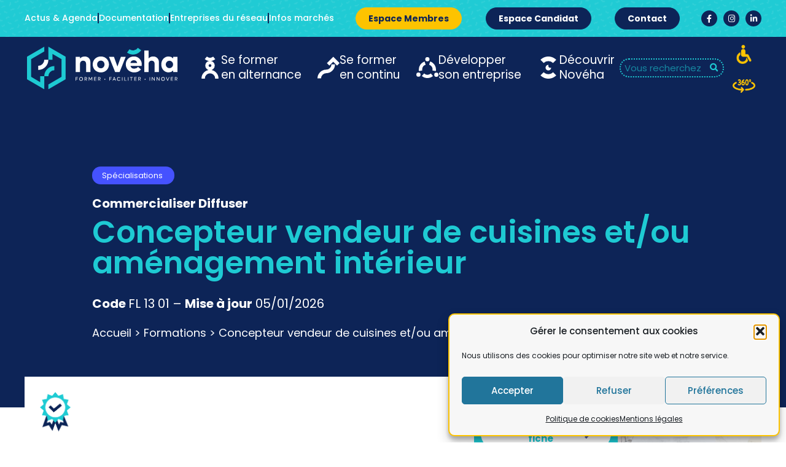

--- FILE ---
content_type: text/html; charset=UTF-8
request_url: https://www.noveha.fr/formation/cqp-concepteur-vendeur-cuisines-amenagement-interieur/
body_size: 40655
content:
<!doctype html>
<html lang="fr-FR">
<head>
	<meta charset="UTF-8">
	<meta name="viewport" content="width=device-width, initial-scale=1">
	<link rel="profile" href="https://gmpg.org/xfn/11">
	<meta name='robots' content='index, follow, max-image-preview:large, max-snippet:-1, max-video-preview:-1' />

	<!-- This site is optimized with the Yoast SEO plugin v26.5 - https://yoast.com/wordpress/plugins/seo/ -->
	<title>Concepteur vendeur de cuisines et/ou aménagement intérieur - Novéha</title>
	<link rel="canonical" href="https://www.noveha.fr/formation/cqp-concepteur-vendeur-cuisines-amenagement-interieur/" />
	<meta property="og:locale" content="fr_FR" />
	<meta property="og:type" content="article" />
	<meta property="og:title" content="Concepteur vendeur de cuisines et/ou aménagement intérieur - Novéha" />
	<meta property="og:url" content="https://www.noveha.fr/formation/cqp-concepteur-vendeur-cuisines-amenagement-interieur/" />
	<meta property="og:site_name" content="Novéha" />
	<meta property="article:publisher" content="https://www.facebook.com/noveha85" />
	<meta property="article:modified_time" content="2026-01-27T05:01:26+00:00" />
	<meta property="og:image" content="https://www.noveha.fr/wp-content/uploads/2023/02/Vendeur-agenceur-scaled.jpeg" />
	<meta property="og:image:width" content="2560" />
	<meta property="og:image:height" content="1707" />
	<meta property="og:image:type" content="image/jpeg" />
	<meta name="twitter:card" content="summary_large_image" />
	<meta name="twitter:label1" content="Durée de lecture estimée" />
	<meta name="twitter:data1" content="1 minute" />
	<script type="application/ld+json" class="yoast-schema-graph">{"@context":"https://schema.org","@graph":[{"@type":"WebPage","@id":"https://www.noveha.fr/formation/cqp-concepteur-vendeur-cuisines-amenagement-interieur/","url":"https://www.noveha.fr/formation/cqp-concepteur-vendeur-cuisines-amenagement-interieur/","name":"Concepteur vendeur de cuisines et/ou aménagement intérieur - Novéha","isPartOf":{"@id":"https://www.noveha.fr/#website"},"primaryImageOfPage":{"@id":"https://www.noveha.fr/formation/cqp-concepteur-vendeur-cuisines-amenagement-interieur/#primaryimage"},"image":{"@id":"https://www.noveha.fr/formation/cqp-concepteur-vendeur-cuisines-amenagement-interieur/#primaryimage"},"thumbnailUrl":"https://www.noveha.fr/wp-content/uploads/2023/02/Vendeur-agenceur-scaled.jpeg","datePublished":"2026-01-09T10:07:06+00:00","dateModified":"2026-01-27T05:01:26+00:00","breadcrumb":{"@id":"https://www.noveha.fr/formation/cqp-concepteur-vendeur-cuisines-amenagement-interieur/#breadcrumb"},"inLanguage":"fr-FR","potentialAction":[{"@type":"ReadAction","target":["https://www.noveha.fr/formation/cqp-concepteur-vendeur-cuisines-amenagement-interieur/"]}]},{"@type":"ImageObject","inLanguage":"fr-FR","@id":"https://www.noveha.fr/formation/cqp-concepteur-vendeur-cuisines-amenagement-interieur/#primaryimage","url":"https://www.noveha.fr/wp-content/uploads/2023/02/Vendeur-agenceur-scaled.jpeg","contentUrl":"https://www.noveha.fr/wp-content/uploads/2023/02/Vendeur-agenceur-scaled.jpeg","width":2560,"height":1707,"caption":"Interior designer working on color hand drawings of a kitchen interior at work place. Photo of young designers work concept"},{"@type":"BreadcrumbList","@id":"https://www.noveha.fr/formation/cqp-concepteur-vendeur-cuisines-amenagement-interieur/#breadcrumb","itemListElement":[{"@type":"ListItem","position":1,"name":"Accueil","item":"https://www.noveha.fr/"},{"@type":"ListItem","position":2,"name":"Formations","item":"https://membres.noveha.fr/formation/"},{"@type":"ListItem","position":3,"name":"Concepteur vendeur de cuisines et/ou aménagement intérieur"}]},{"@type":"WebSite","@id":"https://www.noveha.fr/#website","url":"https://www.noveha.fr/","name":"Novéha","description":"","publisher":{"@id":"https://www.noveha.fr/#organization"},"potentialAction":[{"@type":"SearchAction","target":{"@type":"EntryPoint","urlTemplate":"https://www.noveha.fr/?s={search_term_string}"},"query-input":{"@type":"PropertyValueSpecification","valueRequired":true,"valueName":"search_term_string"}}],"inLanguage":"fr-FR"},{"@type":"Organization","@id":"https://www.noveha.fr/#organization","name":"Novéha","url":"https://www.noveha.fr/","logo":{"@type":"ImageObject","inLanguage":"fr-FR","@id":"https://www.noveha.fr/#/schema/logo/image/","url":"https://www.noveha.fr/wp-content/uploads/2021/06/logo.png","contentUrl":"https://www.noveha.fr/wp-content/uploads/2021/06/logo.png","width":342,"height":96,"caption":"Novéha"},"image":{"@id":"https://www.noveha.fr/#/schema/logo/image/"},"sameAs":["https://www.facebook.com/noveha85","https://www.linkedin.com/company/noveha85/","https://www.instagram.com/noveha85/"]}]}</script>
	<!-- / Yoast SEO plugin. -->


<link rel='dns-prefetch' href='//fonts.googleapis.com' />
<link rel="alternate" type="application/rss+xml" title="Novéha &raquo; Flux" href="https://www.noveha.fr/feed/" />
<link rel="alternate" type="application/rss+xml" title="Novéha &raquo; Flux des commentaires" href="https://www.noveha.fr/comments/feed/" />
<link rel="alternate" title="oEmbed (JSON)" type="application/json+oembed" href="https://www.noveha.fr/wp-json/oembed/1.0/embed?url=https%3A%2F%2Fwww.noveha.fr%2Fformation%2Fcqp-concepteur-vendeur-cuisines-amenagement-interieur%2F" />
<link rel="alternate" title="oEmbed (XML)" type="text/xml+oembed" href="https://www.noveha.fr/wp-json/oembed/1.0/embed?url=https%3A%2F%2Fwww.noveha.fr%2Fformation%2Fcqp-concepteur-vendeur-cuisines-amenagement-interieur%2F&#038;format=xml" />
<style id='wp-img-auto-sizes-contain-inline-css'>
img:is([sizes=auto i],[sizes^="auto," i]){contain-intrinsic-size:3000px 1500px}
/*# sourceURL=wp-img-auto-sizes-contain-inline-css */
</style>
<link rel='stylesheet' id='bp-force-password-css' href='https://www.noveha.fr/wp-content/plugins/buddy-press-force-password-change/css/bp-force-pw-change.css?ver=6.9' media='all' />
<link rel='stylesheet' id='colorbox-css' href='https://www.noveha.fr/wp-content/plugins/buddy-press-force-password-change/css/colorbox.css?ver=6.9' media='all' />
<link rel='stylesheet' id='youzify-wall-css' href='https://www.noveha.fr/wp-content/plugins/youzify/includes/public/assets/css/youzify-wall.min.css?ver=3.4.8' media='all' />
<link rel='stylesheet' id='youzify-profile-css' href='https://www.noveha.fr/wp-content/plugins/youzify/includes/public/assets/css/youzify-profile.min.css?ver=3.4.8' media='all' />
<link rel='stylesheet' id='youzify-carousel-css-css' href='https://www.noveha.fr/wp-content/plugins/youzify/includes/public/assets/css/youzify-owl-carousel.min.css?ver=3.4.8' media='all' />
<link rel='stylesheet' id='youzify-customStyle-css' href='https://www.noveha.fr/wp-content/plugins/youzify/includes/admin/assets/css/custom-script.css?ver=6.9' media='all' />
<style id='youzify-customStyle-inline-css'>

:root {
    --yzfy-scheme-color: #0d2457 !important;
    --yzfy-scheme-text-color: #ffffff !important;
}

body .youzify div.item-list-tabs li.youzify-activity-show-search .youzify-activity-show-search-form i,
body #youzify-wall-nav .item-list-tabs li#activity-filter-select label,
body .youzify-media-filter .youzify-filter-item .youzify-current-filter,
body .youzify-community-hashtags .youzify-hashtag-item:hover,
body .youzify table tfoot tr,
body .youzify table thead tr,
body #youzify-group-body h1:before,
body .youzify-product-actions .youzify-addtocart,
body .youzify .checkout_coupon,
body .youzify .youzify-wc-box-title h3,
body .youzify .woocommerce-customer-details h2,
body .youzify .youzify-wc-main-content .track_order .form-row button,
body .youzify-view-order .youzify-wc-main-content > p mark.order-status,
body .youzify .youzify-wc-main-content button[type='submit'],
body .youzify .youzify-wc-main-content #payment #place_order,
body .youzify .youzify-wc-main-content h3,
body .youzify .wc-proceed-to-checkout a.checkout-button,
body .youzify .wc-proceed-to-checkout a.checkout-button:hover,
body .youzify .youzify-wc-main-content .woocommerce-checkout-review-order table.shop_table tfoot .order-total,
body .youzify .youzify-wc-main-content .woocommerce-checkout-review-order table.shop_table thead,
body .youzify .youzify-wc-main-content table.shop_table td a.woocommerce-MyAccount-downloads-file:before,
body .youzify .youzify-wc-main-content table.shop_table td a.view:before,
body .youzify table.shop_table.order_details tfoot tr:last-child,
body .youzify .youzify-wc-main-content table.shop_table td.actions .coupon button,
body .youzify .youzify-wc-main-content table.shop_table td.woocommerce-orders-table__cell-order-number a,
body .youzify .youzify-wc-main-content table.shop_table thead,
body .youzify-forums-topic-item .youzify-forums-topic-icon i,
body .youzify-forums-forum-item .youzify-forums-forum-icon i,
body div.bbp-submit-wrapper button,
body #bbpress-forums li.bbp-header,
body #bbpress-forums .bbp-search-form #bbp_search_submit,
body #bbpress-forums #bbp-search-form #bbp_search_submit,
body .widget_display_search #bbp_search_submit,
body .widget_display_forums li a:before,
body .widget_display_views li .bbp-view-title:before,
body .widget_display_topics li:before,
body #bbpress-forums li.bbp-footer,
body .bbp-pagination .page-numbers.current,
body .youzify-items-list-widget .youzify-list-item .youzify-item-action .youzify-add-button i,
body #youzify-members-list .youzify-user-actions .friendship-button .requested,
body .youzify-wall-embed .youzify-embed-action .friendship-button a.requested,
body .youzify-widget .youzify-user-tags .youzify-utag-values .youzify-utag-value-item,
body .item-list-tabs #search-message-form #messages_search_submit,
body #youzify-groups-list .action .group-button .membership-requested,
body #youzify-members-list .youzify-user-actions .friendship-button a,
body #youzify-groups-list .action .group-button .request-membership,
body .youzify-wall-embed .youzify-embed-action .friendship-button a,
body .youzify-group-manage-members-search #members_search_submit,
body #youzify-groups-list .action .group-button .accept-invite,
body .notifications-options-nav #notification-bulk-manage,
body .notifications .notification-actions .mark-read span,
body .sitewide-notices .thread-options .activate-notice,
body #youzify-groups-list .action .group-button .join-group,
body .youzify-social-buttons .friendship-button a.requested,
body #youzify-directory-search-box form input[type=submit],
body .youzify-user-actions .friendship-button a.requested,
body .youzify-wall-embed .youzify-embed-action .group-button a,
body #youzify-group-buttons .group-button a.join-group,
body .messages-notices .thread-options .read span,
body .youzify-social-buttons .friendship-button a,
body #search-members-form #members_search_submit,
body .messages-options-nav #messages-bulk-manage,
body .youzify-group-settings-tab input[type='submit'],
body .youzify-user-actions .friendship-button a.add,
body #group-settings-form input[type='submit'],
body .youzify-product-content .youzify-featured-product,
body .my-friends #friend-list .action a.accept,
body .youzify-wall-new-post .youzify-post-more-button,
body .group-request-list .action .accept a,
body #message-recipients .highlight-icon i,
body .youzify-pagination .page-numbers.current,
body .youzify-project-content .youzify-project-type,
body .youzify-author .youzify-account-settings,
body .youzify-product-actions .youzify-addtocart,
body .group-button.request-membership,
body #send_message_form .submit #send,
body #send-invite-form .submit input,
body #send-reply #send_reply_button,
body .youzify-wall-actions .youzify-wall-post,
body .youzify-post-content .youzify-post-type,
body .youzify-nav-effect .youzify-menu-border,
body #group-create-tabs li.current,
body .group-button.accept-invite,
body .youzify-tab-post .youzify-read-more,
body .group-button.join-group,
body .youzify-service-icon i:hover,
body .youzify-loading .youzify_msg,
body .youzify-scrolltotop i:hover,
body .youzify-post .youzify-read-more,
body .youzify-author .youzify-login,
body .pagination .current,
body .youzify-tab-title-box,
body #youzify button[type='submit'],
body .youzify-wall-file-post,
body .youzify-current-bg-color,
body .youzify-current-checked-bg-color:checked,
body .button.accept {
            background-color: #0d2457 !important;
            color: #ffffff !important;
        }

@media screen and ( max-width: 768px ) {
body #youzify .youzify-group div.item-list-tabs li.last label,
body #youzify .youzify-profile div.item-list-tabs li.last label,
body #youzify .youzify-directory-filter .item-list-tabs li#groups-order-select label,
body #youzify .youzify-directory-filter .item-list-tabs li#members-order-select label {
    background-color: #0d2457 !important;
    color: #fff;
}
}
        body .youzify-bbp-topic-head-meta .youzify-bbp-head-meta-last-updated a:not(.bbp-author-name),
        body .widget_display_topics li .topic-author a.bbp-author-name,
        body .activity-header .activity-head p a:not(:first-child),
        body #message-recipients .highlight .highlight-meta a,
        body .thread-sender .thread-from .from .thread-count,
        body .youzify-profile-navmenu .youzify-navbar-item a:hover i,
        body .widget_display_replies li a.bbp-author-name,
        body .youzify-profile-navmenu .youzify-navbar-item a:hover,
        body .youzify-link-main-content .youzify-link-url:hover,
        body .youzify-wall-new-post .youzify-post-title a:hover,
        body .youzify-recent-posts .youzify-post-title a:hover,
        body .youzify-post-content .youzify-post-title a:hover,
        body .youzify-group-settings-tab fieldset legend,
        body .youzify-wall-link-data .youzify-wall-link-url,
        body .youzify-tab-post .youzify-post-title a:hover,
        body .youzify-project-tags .youzify-tag-symbole,
        body .youzify-post-tags .youzify-tag-symbole,
        body .youzify-group-navmenu li a:hover {
            color: #0d2457 !important;
        }

        body .youzify-bbp-topic-head,
        body .youzify .youzify-wc-main-content address .youzify-bullet,
        body .youzify-profile-navmenu .youzify-navbar-item.youzify-active-menu,
        body .youzify-group-navmenu li.current {
            border-color: #0d2457 !important;
        }

        body .quote-with-img:before,
        body .youzify-link-content,
        body .youzify-no-thumbnail,
        body a.youzify-settings-widget {
            background: #0d2457 url(https://www.noveha.fr/wp-content/plugins/youzify/includes/public/assets/images/dotted-bg.png) !important;
        }
    
/*# sourceURL=youzify-customStyle-inline-css */
</style>
<style id='wp-emoji-styles-inline-css'>

	img.wp-smiley, img.emoji {
		display: inline !important;
		border: none !important;
		box-shadow: none !important;
		height: 1em !important;
		width: 1em !important;
		margin: 0 0.07em !important;
		vertical-align: -0.1em !important;
		background: none !important;
		padding: 0 !important;
	}
/*# sourceURL=wp-emoji-styles-inline-css */
</style>
<link rel='stylesheet' id='wp-block-library-css' href='https://www.noveha.fr/wp-includes/css/dist/block-library/style.min.css?ver=6.9' media='all' />
<style id='bp-login-form-style-inline-css'>
.widget_bp_core_login_widget .bp-login-widget-user-avatar{float:left}.widget_bp_core_login_widget .bp-login-widget-user-links{margin-left:70px}#bp-login-widget-form label{display:block;font-weight:600;margin:15px 0 5px;width:auto}#bp-login-widget-form input[type=password],#bp-login-widget-form input[type=text]{background-color:#fafafa;border:1px solid #d6d6d6;border-radius:0;font:inherit;font-size:100%;padding:.5em;width:100%}#bp-login-widget-form .bp-login-widget-register-link,#bp-login-widget-form .login-submit{display:inline;width:-moz-fit-content;width:fit-content}#bp-login-widget-form .bp-login-widget-register-link{margin-left:1em}#bp-login-widget-form .bp-login-widget-register-link a{filter:invert(1)}#bp-login-widget-form .bp-login-widget-pwd-link{font-size:80%}

/*# sourceURL=https://www.noveha.fr/wp-content/plugins/buddypress/bp-core/blocks/login-form/index.css */
</style>
<style id='bp-member-style-inline-css'>
[data-type="bp/member"] input.components-placeholder__input{border:1px solid #757575;border-radius:2px;flex:1 1 auto;padding:6px 8px}.bp-block-member{position:relative}.bp-block-member .member-content{display:flex}.bp-block-member .user-nicename{display:block}.bp-block-member .user-nicename a{border:none;color:currentColor;text-decoration:none}.bp-block-member .bp-profile-button{width:100%}.bp-block-member .bp-profile-button a.button{bottom:10px;display:inline-block;margin:18px 0 0;position:absolute;right:0}.bp-block-member.has-cover .item-header-avatar,.bp-block-member.has-cover .member-content,.bp-block-member.has-cover .member-description{z-index:2}.bp-block-member.has-cover .member-content,.bp-block-member.has-cover .member-description{padding-top:75px}.bp-block-member.has-cover .bp-member-cover-image{background-color:#c5c5c5;background-position:top;background-repeat:no-repeat;background-size:cover;border:0;display:block;height:150px;left:0;margin:0;padding:0;position:absolute;top:0;width:100%;z-index:1}.bp-block-member img.avatar{height:auto;width:auto}.bp-block-member.avatar-none .item-header-avatar{display:none}.bp-block-member.avatar-none.has-cover{min-height:200px}.bp-block-member.avatar-full{min-height:150px}.bp-block-member.avatar-full .item-header-avatar{width:180px}.bp-block-member.avatar-thumb .member-content{align-items:center;min-height:50px}.bp-block-member.avatar-thumb .item-header-avatar{width:70px}.bp-block-member.avatar-full.has-cover{min-height:300px}.bp-block-member.avatar-full.has-cover .item-header-avatar{width:200px}.bp-block-member.avatar-full.has-cover img.avatar{background:#fffc;border:2px solid #fff;margin-left:20px}.bp-block-member.avatar-thumb.has-cover .item-header-avatar{padding-top:75px}.entry .entry-content .bp-block-member .user-nicename a{border:none;color:currentColor;text-decoration:none}

/*# sourceURL=https://www.noveha.fr/wp-content/plugins/buddypress/bp-members/blocks/member/index.css */
</style>
<style id='bp-members-style-inline-css'>
[data-type="bp/members"] .components-placeholder.is-appender{min-height:0}[data-type="bp/members"] .components-placeholder.is-appender .components-placeholder__label:empty{display:none}[data-type="bp/members"] .components-placeholder input.components-placeholder__input{border:1px solid #757575;border-radius:2px;flex:1 1 auto;padding:6px 8px}[data-type="bp/members"].avatar-none .member-description{width:calc(100% - 44px)}[data-type="bp/members"].avatar-full .member-description{width:calc(100% - 224px)}[data-type="bp/members"].avatar-thumb .member-description{width:calc(100% - 114px)}[data-type="bp/members"] .member-content{position:relative}[data-type="bp/members"] .member-content .is-right{position:absolute;right:2px;top:2px}[data-type="bp/members"] .columns-2 .member-content .member-description,[data-type="bp/members"] .columns-3 .member-content .member-description,[data-type="bp/members"] .columns-4 .member-content .member-description{padding-left:44px;width:calc(100% - 44px)}[data-type="bp/members"] .columns-3 .is-right{right:-10px}[data-type="bp/members"] .columns-4 .is-right{right:-50px}.bp-block-members.is-grid{display:flex;flex-wrap:wrap;padding:0}.bp-block-members.is-grid .member-content{margin:0 1.25em 1.25em 0;width:100%}@media(min-width:600px){.bp-block-members.columns-2 .member-content{width:calc(50% - .625em)}.bp-block-members.columns-2 .member-content:nth-child(2n){margin-right:0}.bp-block-members.columns-3 .member-content{width:calc(33.33333% - .83333em)}.bp-block-members.columns-3 .member-content:nth-child(3n){margin-right:0}.bp-block-members.columns-4 .member-content{width:calc(25% - .9375em)}.bp-block-members.columns-4 .member-content:nth-child(4n){margin-right:0}}.bp-block-members .member-content{display:flex;flex-direction:column;padding-bottom:1em;text-align:center}.bp-block-members .member-content .item-header-avatar,.bp-block-members .member-content .member-description{width:100%}.bp-block-members .member-content .item-header-avatar{margin:0 auto}.bp-block-members .member-content .item-header-avatar img.avatar{display:inline-block}@media(min-width:600px){.bp-block-members .member-content{flex-direction:row;text-align:left}.bp-block-members .member-content .item-header-avatar,.bp-block-members .member-content .member-description{width:auto}.bp-block-members .member-content .item-header-avatar{margin:0}}.bp-block-members .member-content .user-nicename{display:block}.bp-block-members .member-content .user-nicename a{border:none;color:currentColor;text-decoration:none}.bp-block-members .member-content time{color:#767676;display:block;font-size:80%}.bp-block-members.avatar-none .item-header-avatar{display:none}.bp-block-members.avatar-full{min-height:190px}.bp-block-members.avatar-full .item-header-avatar{width:180px}.bp-block-members.avatar-thumb .member-content{min-height:80px}.bp-block-members.avatar-thumb .item-header-avatar{width:70px}.bp-block-members.columns-2 .member-content,.bp-block-members.columns-3 .member-content,.bp-block-members.columns-4 .member-content{display:block;text-align:center}.bp-block-members.columns-2 .member-content .item-header-avatar,.bp-block-members.columns-3 .member-content .item-header-avatar,.bp-block-members.columns-4 .member-content .item-header-avatar{margin:0 auto}.bp-block-members img.avatar{height:auto;max-width:-moz-fit-content;max-width:fit-content;width:auto}.bp-block-members .member-content.has-activity{align-items:center}.bp-block-members .member-content.has-activity .item-header-avatar{padding-right:1em}.bp-block-members .member-content.has-activity .wp-block-quote{margin-bottom:0;text-align:left}.bp-block-members .member-content.has-activity .wp-block-quote cite a,.entry .entry-content .bp-block-members .user-nicename a{border:none;color:currentColor;text-decoration:none}

/*# sourceURL=https://www.noveha.fr/wp-content/plugins/buddypress/bp-members/blocks/members/index.css */
</style>
<style id='bp-dynamic-members-style-inline-css'>
.bp-dynamic-block-container .item-options{font-size:.5em;margin:0 0 1em;padding:1em 0}.bp-dynamic-block-container .item-options a.selected{font-weight:600}.bp-dynamic-block-container ul.item-list{list-style:none;margin:1em 0;padding-left:0}.bp-dynamic-block-container ul.item-list li{margin-bottom:1em}.bp-dynamic-block-container ul.item-list li:after,.bp-dynamic-block-container ul.item-list li:before{content:" ";display:table}.bp-dynamic-block-container ul.item-list li:after{clear:both}.bp-dynamic-block-container ul.item-list li .item-avatar{float:left;width:60px}.bp-dynamic-block-container ul.item-list li .item{margin-left:70px}

/*# sourceURL=https://www.noveha.fr/wp-content/plugins/buddypress/bp-members/blocks/dynamic-members/index.css */
</style>
<style id='bp-online-members-style-inline-css'>
.widget_bp_core_whos_online_widget .avatar-block,[data-type="bp/online-members"] .avatar-block{display:flex;flex-flow:row wrap}.widget_bp_core_whos_online_widget .avatar-block img,[data-type="bp/online-members"] .avatar-block img{margin:.5em}

/*# sourceURL=https://www.noveha.fr/wp-content/plugins/buddypress/bp-members/blocks/online-members/index.css */
</style>
<style id='bp-active-members-style-inline-css'>
.widget_bp_core_recently_active_widget .avatar-block,[data-type="bp/active-members"] .avatar-block{display:flex;flex-flow:row wrap}.widget_bp_core_recently_active_widget .avatar-block img,[data-type="bp/active-members"] .avatar-block img{margin:.5em}

/*# sourceURL=https://www.noveha.fr/wp-content/plugins/buddypress/bp-members/blocks/active-members/index.css */
</style>
<style id='bp-latest-activities-style-inline-css'>
.bp-latest-activities .components-flex.components-select-control select[multiple]{height:auto;padding:0 8px}.bp-latest-activities .components-flex.components-select-control select[multiple]+.components-input-control__suffix svg{display:none}.bp-latest-activities-block a,.entry .entry-content .bp-latest-activities-block a{border:none;text-decoration:none}.bp-latest-activities-block .activity-list.item-list blockquote{border:none;padding:0}.bp-latest-activities-block .activity-list.item-list blockquote .activity-item:not(.mini){box-shadow:1px 0 4px #00000026;padding:0 1em;position:relative}.bp-latest-activities-block .activity-list.item-list blockquote .activity-item:not(.mini):after,.bp-latest-activities-block .activity-list.item-list blockquote .activity-item:not(.mini):before{border-color:#0000;border-style:solid;content:"";display:block;height:0;left:15px;position:absolute;width:0}.bp-latest-activities-block .activity-list.item-list blockquote .activity-item:not(.mini):before{border-top-color:#00000026;border-width:9px;bottom:-18px;left:14px}.bp-latest-activities-block .activity-list.item-list blockquote .activity-item:not(.mini):after{border-top-color:#fff;border-width:8px;bottom:-16px}.bp-latest-activities-block .activity-list.item-list blockquote .activity-item.mini .avatar{display:inline-block;height:20px;margin-right:2px;vertical-align:middle;width:20px}.bp-latest-activities-block .activity-list.item-list footer{align-items:center;display:flex}.bp-latest-activities-block .activity-list.item-list footer img.avatar{border:none;display:inline-block;margin-right:.5em}.bp-latest-activities-block .activity-list.item-list footer .activity-time-since{font-size:90%}.bp-latest-activities-block .widget-error{border-left:4px solid #0b80a4;box-shadow:1px 0 4px #00000026}.bp-latest-activities-block .widget-error p{padding:0 1em}

/*# sourceURL=https://www.noveha.fr/wp-content/plugins/buddypress/bp-activity/blocks/latest-activities/index.css */
</style>
<style id='bp-group-style-inline-css'>
[data-type="bp/group"] input.components-placeholder__input{border:1px solid #757575;border-radius:2px;flex:1 1 auto;padding:6px 8px}.bp-block-group{position:relative}.bp-block-group .group-content{display:flex}.bp-block-group .group-description{width:100%}.bp-block-group .group-description-content{margin-bottom:18px;width:100%}.bp-block-group .bp-profile-button{overflow:hidden;width:100%}.bp-block-group .bp-profile-button a.button{margin:18px 0 0}.bp-block-group.has-cover .group-content,.bp-block-group.has-cover .group-description,.bp-block-group.has-cover .item-header-avatar{z-index:2}.bp-block-group.has-cover .group-content,.bp-block-group.has-cover .group-description{padding-top:75px}.bp-block-group.has-cover .bp-group-cover-image{background-color:#c5c5c5;background-position:top;background-repeat:no-repeat;background-size:cover;border:0;display:block;height:150px;left:0;margin:0;padding:0;position:absolute;top:0;width:100%;z-index:1}.bp-block-group img.avatar{height:auto;width:auto}.bp-block-group.avatar-none .item-header-avatar{display:none}.bp-block-group.avatar-full{min-height:150px}.bp-block-group.avatar-full .item-header-avatar{width:180px}.bp-block-group.avatar-full .group-description{padding-left:35px}.bp-block-group.avatar-thumb .item-header-avatar{width:70px}.bp-block-group.avatar-thumb .item-header-avatar img.avatar{margin-top:15px}.bp-block-group.avatar-none.has-cover{min-height:200px}.bp-block-group.avatar-none.has-cover .item-header-avatar{padding-top:75px}.bp-block-group.avatar-full.has-cover{min-height:300px}.bp-block-group.avatar-full.has-cover .item-header-avatar{width:200px}.bp-block-group.avatar-full.has-cover img.avatar{background:#fffc;border:2px solid #fff;margin-left:20px}.bp-block-group.avatar-thumb:not(.has-description) .group-content{align-items:center;min-height:50px}.bp-block-group.avatar-thumb.has-cover .item-header-avatar{padding-top:75px}.bp-block-group.has-description .bp-profile-button a.button{display:block;float:right}

/*# sourceURL=https://www.noveha.fr/wp-content/plugins/buddypress/bp-groups/blocks/group/index.css */
</style>
<style id='bp-groups-style-inline-css'>
[data-type="bp/groups"] .components-placeholder.is-appender{min-height:0}[data-type="bp/groups"] .components-placeholder.is-appender .components-placeholder__label:empty{display:none}[data-type="bp/groups"] .components-placeholder input.components-placeholder__input{border:1px solid #757575;border-radius:2px;flex:1 1 auto;padding:6px 8px}[data-type="bp/groups"].avatar-none .group-description{width:calc(100% - 44px)}[data-type="bp/groups"].avatar-full .group-description{width:calc(100% - 224px)}[data-type="bp/groups"].avatar-thumb .group-description{width:calc(100% - 114px)}[data-type="bp/groups"] .group-content{position:relative}[data-type="bp/groups"] .group-content .is-right{position:absolute;right:2px;top:2px}[data-type="bp/groups"] .columns-2 .group-content .group-description,[data-type="bp/groups"] .columns-3 .group-content .group-description,[data-type="bp/groups"] .columns-4 .group-content .group-description{padding-left:44px;width:calc(100% - 44px)}[data-type="bp/groups"] .columns-3 .is-right{right:-10px}[data-type="bp/groups"] .columns-4 .is-right{right:-50px}.bp-block-groups.is-grid{display:flex;flex-wrap:wrap;padding:0}.bp-block-groups.is-grid .group-content{margin:0 1.25em 1.25em 0;width:100%}@media(min-width:600px){.bp-block-groups.columns-2 .group-content{width:calc(50% - .625em)}.bp-block-groups.columns-2 .group-content:nth-child(2n){margin-right:0}.bp-block-groups.columns-3 .group-content{width:calc(33.33333% - .83333em)}.bp-block-groups.columns-3 .group-content:nth-child(3n){margin-right:0}.bp-block-groups.columns-4 .group-content{width:calc(25% - .9375em)}.bp-block-groups.columns-4 .group-content:nth-child(4n){margin-right:0}}.bp-block-groups .group-content{display:flex;flex-direction:column;padding-bottom:1em;text-align:center}.bp-block-groups .group-content .group-description,.bp-block-groups .group-content .item-header-avatar{width:100%}.bp-block-groups .group-content .item-header-avatar{margin:0 auto}.bp-block-groups .group-content .item-header-avatar img.avatar{display:inline-block}@media(min-width:600px){.bp-block-groups .group-content{flex-direction:row;text-align:left}.bp-block-groups .group-content .group-description,.bp-block-groups .group-content .item-header-avatar{width:auto}.bp-block-groups .group-content .item-header-avatar{margin:0}}.bp-block-groups .group-content time{color:#767676;display:block;font-size:80%}.bp-block-groups.avatar-none .item-header-avatar{display:none}.bp-block-groups.avatar-full{min-height:190px}.bp-block-groups.avatar-full .item-header-avatar{width:180px}.bp-block-groups.avatar-thumb .group-content{min-height:80px}.bp-block-groups.avatar-thumb .item-header-avatar{width:70px}.bp-block-groups.columns-2 .group-content,.bp-block-groups.columns-3 .group-content,.bp-block-groups.columns-4 .group-content{display:block;text-align:center}.bp-block-groups.columns-2 .group-content .item-header-avatar,.bp-block-groups.columns-3 .group-content .item-header-avatar,.bp-block-groups.columns-4 .group-content .item-header-avatar{margin:0 auto}.bp-block-groups img.avatar{height:auto;max-width:-moz-fit-content;max-width:fit-content;width:auto}.bp-block-groups .member-content.has-description{align-items:center}.bp-block-groups .member-content.has-description .item-header-avatar{padding-right:1em}.bp-block-groups .member-content.has-description .group-description-content{margin-bottom:0;text-align:left}

/*# sourceURL=https://www.noveha.fr/wp-content/plugins/buddypress/bp-groups/blocks/groups/index.css */
</style>
<style id='bp-dynamic-groups-style-inline-css'>
.bp-dynamic-block-container .item-options{font-size:.5em;margin:0 0 1em;padding:1em 0}.bp-dynamic-block-container .item-options a.selected{font-weight:600}.bp-dynamic-block-container ul.item-list{list-style:none;margin:1em 0;padding-left:0}.bp-dynamic-block-container ul.item-list li{margin-bottom:1em}.bp-dynamic-block-container ul.item-list li:after,.bp-dynamic-block-container ul.item-list li:before{content:" ";display:table}.bp-dynamic-block-container ul.item-list li:after{clear:both}.bp-dynamic-block-container ul.item-list li .item-avatar{float:left;width:60px}.bp-dynamic-block-container ul.item-list li .item{margin-left:70px}

/*# sourceURL=https://www.noveha.fr/wp-content/plugins/buddypress/bp-groups/blocks/dynamic-groups/index.css */
</style>
<style id='bp-sitewide-notices-style-inline-css'>
.bp-sitewide-notice-block .bp-screen-reader-text,[data-type="bp/sitewide-notices"] .bp-screen-reader-text{border:0;clip:rect(0 0 0 0);height:1px;margin:-1px;overflow:hidden;padding:0;position:absolute;width:1px;word-wrap:normal!important}.bp-sitewide-notice-block [data-bp-tooltip]:after,[data-type="bp/sitewide-notices"] [data-bp-tooltip]:after{background-color:#fff;border:1px solid #737373;border-radius:1px;box-shadow:4px 4px 8px #0003;color:#333;content:attr(data-bp-tooltip);display:none;font-family:Helvetica Neue,Helvetica,Arial,san-serif;font-size:12px;font-weight:400;letter-spacing:normal;line-height:1.25;max-width:200px;opacity:0;padding:5px 8px;pointer-events:none;position:absolute;text-shadow:none;text-transform:none;transform:translateZ(0);transition:all 1.5s ease;visibility:hidden;white-space:nowrap;word-wrap:break-word;z-index:100000}.bp-sitewide-notice-block .bp-tooltip:after,[data-type="bp/sitewide-notices"] .bp-tooltip:after{left:50%;margin-top:7px;top:110%;transform:translate(-50%)}.bp-sitewide-notice-block{border-left:4px solid #ff853c;padding-left:1em;position:relative}.bp-sitewide-notice-block h2:before{background:none;border:none}.bp-sitewide-notice-block .dismiss-notice{background-color:#0000;border:1px solid #ff853c;color:#ff853c;display:block;padding:.2em .5em;position:absolute;right:.5em;top:.5em;width:-moz-fit-content;width:fit-content}.bp-sitewide-notice-block .dismiss-notice:hover{background-color:#ff853c;color:#fff}

/*# sourceURL=https://www.noveha.fr/wp-content/plugins/buddypress/bp-messages/blocks/sitewide-notices/index.css */
</style>
<style id='pdfemb-pdf-embedder-viewer-style-inline-css'>
.wp-block-pdfemb-pdf-embedder-viewer{max-width:none}

/*# sourceURL=https://www.noveha.fr/wp-content/plugins/pdf-embedder/block/build/style-index.css */
</style>
<style id='global-styles-inline-css'>
:root{--wp--preset--aspect-ratio--square: 1;--wp--preset--aspect-ratio--4-3: 4/3;--wp--preset--aspect-ratio--3-4: 3/4;--wp--preset--aspect-ratio--3-2: 3/2;--wp--preset--aspect-ratio--2-3: 2/3;--wp--preset--aspect-ratio--16-9: 16/9;--wp--preset--aspect-ratio--9-16: 9/16;--wp--preset--color--black: #000000;--wp--preset--color--cyan-bluish-gray: #abb8c3;--wp--preset--color--white: #ffffff;--wp--preset--color--pale-pink: #f78da7;--wp--preset--color--vivid-red: #cf2e2e;--wp--preset--color--luminous-vivid-orange: #ff6900;--wp--preset--color--luminous-vivid-amber: #fcb900;--wp--preset--color--light-green-cyan: #7bdcb5;--wp--preset--color--vivid-green-cyan: #00d084;--wp--preset--color--pale-cyan-blue: #8ed1fc;--wp--preset--color--vivid-cyan-blue: #0693e3;--wp--preset--color--vivid-purple: #9b51e0;--wp--preset--gradient--vivid-cyan-blue-to-vivid-purple: linear-gradient(135deg,rgb(6,147,227) 0%,rgb(155,81,224) 100%);--wp--preset--gradient--light-green-cyan-to-vivid-green-cyan: linear-gradient(135deg,rgb(122,220,180) 0%,rgb(0,208,130) 100%);--wp--preset--gradient--luminous-vivid-amber-to-luminous-vivid-orange: linear-gradient(135deg,rgb(252,185,0) 0%,rgb(255,105,0) 100%);--wp--preset--gradient--luminous-vivid-orange-to-vivid-red: linear-gradient(135deg,rgb(255,105,0) 0%,rgb(207,46,46) 100%);--wp--preset--gradient--very-light-gray-to-cyan-bluish-gray: linear-gradient(135deg,rgb(238,238,238) 0%,rgb(169,184,195) 100%);--wp--preset--gradient--cool-to-warm-spectrum: linear-gradient(135deg,rgb(74,234,220) 0%,rgb(151,120,209) 20%,rgb(207,42,186) 40%,rgb(238,44,130) 60%,rgb(251,105,98) 80%,rgb(254,248,76) 100%);--wp--preset--gradient--blush-light-purple: linear-gradient(135deg,rgb(255,206,236) 0%,rgb(152,150,240) 100%);--wp--preset--gradient--blush-bordeaux: linear-gradient(135deg,rgb(254,205,165) 0%,rgb(254,45,45) 50%,rgb(107,0,62) 100%);--wp--preset--gradient--luminous-dusk: linear-gradient(135deg,rgb(255,203,112) 0%,rgb(199,81,192) 50%,rgb(65,88,208) 100%);--wp--preset--gradient--pale-ocean: linear-gradient(135deg,rgb(255,245,203) 0%,rgb(182,227,212) 50%,rgb(51,167,181) 100%);--wp--preset--gradient--electric-grass: linear-gradient(135deg,rgb(202,248,128) 0%,rgb(113,206,126) 100%);--wp--preset--gradient--midnight: linear-gradient(135deg,rgb(2,3,129) 0%,rgb(40,116,252) 100%);--wp--preset--font-size--small: 13px;--wp--preset--font-size--medium: 20px;--wp--preset--font-size--large: 36px;--wp--preset--font-size--x-large: 42px;--wp--preset--spacing--20: 0.44rem;--wp--preset--spacing--30: 0.67rem;--wp--preset--spacing--40: 1rem;--wp--preset--spacing--50: 1.5rem;--wp--preset--spacing--60: 2.25rem;--wp--preset--spacing--70: 3.38rem;--wp--preset--spacing--80: 5.06rem;--wp--preset--shadow--natural: 6px 6px 9px rgba(0, 0, 0, 0.2);--wp--preset--shadow--deep: 12px 12px 50px rgba(0, 0, 0, 0.4);--wp--preset--shadow--sharp: 6px 6px 0px rgba(0, 0, 0, 0.2);--wp--preset--shadow--outlined: 6px 6px 0px -3px rgb(255, 255, 255), 6px 6px rgb(0, 0, 0);--wp--preset--shadow--crisp: 6px 6px 0px rgb(0, 0, 0);}:root { --wp--style--global--content-size: 800px;--wp--style--global--wide-size: 1200px; }:where(body) { margin: 0; }.wp-site-blocks > .alignleft { float: left; margin-right: 2em; }.wp-site-blocks > .alignright { float: right; margin-left: 2em; }.wp-site-blocks > .aligncenter { justify-content: center; margin-left: auto; margin-right: auto; }:where(.wp-site-blocks) > * { margin-block-start: 24px; margin-block-end: 0; }:where(.wp-site-blocks) > :first-child { margin-block-start: 0; }:where(.wp-site-blocks) > :last-child { margin-block-end: 0; }:root { --wp--style--block-gap: 24px; }:root :where(.is-layout-flow) > :first-child{margin-block-start: 0;}:root :where(.is-layout-flow) > :last-child{margin-block-end: 0;}:root :where(.is-layout-flow) > *{margin-block-start: 24px;margin-block-end: 0;}:root :where(.is-layout-constrained) > :first-child{margin-block-start: 0;}:root :where(.is-layout-constrained) > :last-child{margin-block-end: 0;}:root :where(.is-layout-constrained) > *{margin-block-start: 24px;margin-block-end: 0;}:root :where(.is-layout-flex){gap: 24px;}:root :where(.is-layout-grid){gap: 24px;}.is-layout-flow > .alignleft{float: left;margin-inline-start: 0;margin-inline-end: 2em;}.is-layout-flow > .alignright{float: right;margin-inline-start: 2em;margin-inline-end: 0;}.is-layout-flow > .aligncenter{margin-left: auto !important;margin-right: auto !important;}.is-layout-constrained > .alignleft{float: left;margin-inline-start: 0;margin-inline-end: 2em;}.is-layout-constrained > .alignright{float: right;margin-inline-start: 2em;margin-inline-end: 0;}.is-layout-constrained > .aligncenter{margin-left: auto !important;margin-right: auto !important;}.is-layout-constrained > :where(:not(.alignleft):not(.alignright):not(.alignfull)){max-width: var(--wp--style--global--content-size);margin-left: auto !important;margin-right: auto !important;}.is-layout-constrained > .alignwide{max-width: var(--wp--style--global--wide-size);}body .is-layout-flex{display: flex;}.is-layout-flex{flex-wrap: wrap;align-items: center;}.is-layout-flex > :is(*, div){margin: 0;}body .is-layout-grid{display: grid;}.is-layout-grid > :is(*, div){margin: 0;}body{padding-top: 0px;padding-right: 0px;padding-bottom: 0px;padding-left: 0px;}a:where(:not(.wp-element-button)){text-decoration: underline;}:root :where(.wp-element-button, .wp-block-button__link){background-color: #32373c;border-width: 0;color: #fff;font-family: inherit;font-size: inherit;font-style: inherit;font-weight: inherit;letter-spacing: inherit;line-height: inherit;padding-top: calc(0.667em + 2px);padding-right: calc(1.333em + 2px);padding-bottom: calc(0.667em + 2px);padding-left: calc(1.333em + 2px);text-decoration: none;text-transform: inherit;}.has-black-color{color: var(--wp--preset--color--black) !important;}.has-cyan-bluish-gray-color{color: var(--wp--preset--color--cyan-bluish-gray) !important;}.has-white-color{color: var(--wp--preset--color--white) !important;}.has-pale-pink-color{color: var(--wp--preset--color--pale-pink) !important;}.has-vivid-red-color{color: var(--wp--preset--color--vivid-red) !important;}.has-luminous-vivid-orange-color{color: var(--wp--preset--color--luminous-vivid-orange) !important;}.has-luminous-vivid-amber-color{color: var(--wp--preset--color--luminous-vivid-amber) !important;}.has-light-green-cyan-color{color: var(--wp--preset--color--light-green-cyan) !important;}.has-vivid-green-cyan-color{color: var(--wp--preset--color--vivid-green-cyan) !important;}.has-pale-cyan-blue-color{color: var(--wp--preset--color--pale-cyan-blue) !important;}.has-vivid-cyan-blue-color{color: var(--wp--preset--color--vivid-cyan-blue) !important;}.has-vivid-purple-color{color: var(--wp--preset--color--vivid-purple) !important;}.has-black-background-color{background-color: var(--wp--preset--color--black) !important;}.has-cyan-bluish-gray-background-color{background-color: var(--wp--preset--color--cyan-bluish-gray) !important;}.has-white-background-color{background-color: var(--wp--preset--color--white) !important;}.has-pale-pink-background-color{background-color: var(--wp--preset--color--pale-pink) !important;}.has-vivid-red-background-color{background-color: var(--wp--preset--color--vivid-red) !important;}.has-luminous-vivid-orange-background-color{background-color: var(--wp--preset--color--luminous-vivid-orange) !important;}.has-luminous-vivid-amber-background-color{background-color: var(--wp--preset--color--luminous-vivid-amber) !important;}.has-light-green-cyan-background-color{background-color: var(--wp--preset--color--light-green-cyan) !important;}.has-vivid-green-cyan-background-color{background-color: var(--wp--preset--color--vivid-green-cyan) !important;}.has-pale-cyan-blue-background-color{background-color: var(--wp--preset--color--pale-cyan-blue) !important;}.has-vivid-cyan-blue-background-color{background-color: var(--wp--preset--color--vivid-cyan-blue) !important;}.has-vivid-purple-background-color{background-color: var(--wp--preset--color--vivid-purple) !important;}.has-black-border-color{border-color: var(--wp--preset--color--black) !important;}.has-cyan-bluish-gray-border-color{border-color: var(--wp--preset--color--cyan-bluish-gray) !important;}.has-white-border-color{border-color: var(--wp--preset--color--white) !important;}.has-pale-pink-border-color{border-color: var(--wp--preset--color--pale-pink) !important;}.has-vivid-red-border-color{border-color: var(--wp--preset--color--vivid-red) !important;}.has-luminous-vivid-orange-border-color{border-color: var(--wp--preset--color--luminous-vivid-orange) !important;}.has-luminous-vivid-amber-border-color{border-color: var(--wp--preset--color--luminous-vivid-amber) !important;}.has-light-green-cyan-border-color{border-color: var(--wp--preset--color--light-green-cyan) !important;}.has-vivid-green-cyan-border-color{border-color: var(--wp--preset--color--vivid-green-cyan) !important;}.has-pale-cyan-blue-border-color{border-color: var(--wp--preset--color--pale-cyan-blue) !important;}.has-vivid-cyan-blue-border-color{border-color: var(--wp--preset--color--vivid-cyan-blue) !important;}.has-vivid-purple-border-color{border-color: var(--wp--preset--color--vivid-purple) !important;}.has-vivid-cyan-blue-to-vivid-purple-gradient-background{background: var(--wp--preset--gradient--vivid-cyan-blue-to-vivid-purple) !important;}.has-light-green-cyan-to-vivid-green-cyan-gradient-background{background: var(--wp--preset--gradient--light-green-cyan-to-vivid-green-cyan) !important;}.has-luminous-vivid-amber-to-luminous-vivid-orange-gradient-background{background: var(--wp--preset--gradient--luminous-vivid-amber-to-luminous-vivid-orange) !important;}.has-luminous-vivid-orange-to-vivid-red-gradient-background{background: var(--wp--preset--gradient--luminous-vivid-orange-to-vivid-red) !important;}.has-very-light-gray-to-cyan-bluish-gray-gradient-background{background: var(--wp--preset--gradient--very-light-gray-to-cyan-bluish-gray) !important;}.has-cool-to-warm-spectrum-gradient-background{background: var(--wp--preset--gradient--cool-to-warm-spectrum) !important;}.has-blush-light-purple-gradient-background{background: var(--wp--preset--gradient--blush-light-purple) !important;}.has-blush-bordeaux-gradient-background{background: var(--wp--preset--gradient--blush-bordeaux) !important;}.has-luminous-dusk-gradient-background{background: var(--wp--preset--gradient--luminous-dusk) !important;}.has-pale-ocean-gradient-background{background: var(--wp--preset--gradient--pale-ocean) !important;}.has-electric-grass-gradient-background{background: var(--wp--preset--gradient--electric-grass) !important;}.has-midnight-gradient-background{background: var(--wp--preset--gradient--midnight) !important;}.has-small-font-size{font-size: var(--wp--preset--font-size--small) !important;}.has-medium-font-size{font-size: var(--wp--preset--font-size--medium) !important;}.has-large-font-size{font-size: var(--wp--preset--font-size--large) !important;}.has-x-large-font-size{font-size: var(--wp--preset--font-size--x-large) !important;}
:root :where(.wp-block-pullquote){font-size: 1.5em;line-height: 1.6;}
/*# sourceURL=global-styles-inline-css */
</style>
<link rel='stylesheet' id='youzify-opensans-css' href='https://fonts.googleapis.com/css?family=Open+Sans%3A400%2C600&#038;ver=3.4.8' media='all' />
<link rel='stylesheet' id='youzify-css' href='https://www.noveha.fr/wp-content/plugins/youzify/includes/public/assets/css/youzify.min.css?ver=3.4.8' media='all' />
<link rel='stylesheet' id='youzify-headers-css' href='https://www.noveha.fr/wp-content/plugins/youzify/includes/public/assets/css/youzify-headers.min.css?ver=3.4.8' media='all' />
<link rel='stylesheet' id='dashicons-css' href='https://www.noveha.fr/wp-includes/css/dashicons.min.css?ver=6.9' media='all' />
<link rel='stylesheet' id='youzify-social-css' href='https://www.noveha.fr/wp-content/plugins/youzify/includes/public/assets/css/youzify-social.min.css?ver=3.4.8' media='all' />
<link rel='stylesheet' id='youzify-icons-css' href='https://www.noveha.fr/wp-content/plugins/youzify/includes/admin/assets/css/all.min.css?ver=3.4.8' media='all' />
<link rel='stylesheet' id='cmplz-general-css' href='https://www.noveha.fr/wp-content/plugins/complianz-gdpr/assets/css/cookieblocker.min.css?ver=1765521696' media='all' />
<link rel='stylesheet' id='search-filter-plugin-styles-css' href='https://www.noveha.fr/wp-content/plugins/search-filter-pro/public/assets/css/search-filter.min.css?ver=2.5.19' media='all' />
<link rel='stylesheet' id='hello-elementor-css' href='https://www.noveha.fr/wp-content/themes/hello-elementor/assets/css/reset.css?ver=3.4.5' media='all' />
<link rel='stylesheet' id='hello-elementor-theme-style-css' href='https://www.noveha.fr/wp-content/themes/hello-elementor/assets/css/theme.css?ver=3.4.5' media='all' />
<link rel='stylesheet' id='hello-elementor-header-footer-css' href='https://www.noveha.fr/wp-content/themes/hello-elementor/assets/css/header-footer.css?ver=3.4.5' media='all' />
<link rel='stylesheet' id='elementor-frontend-css' href='https://www.noveha.fr/wp-content/plugins/elementor/assets/css/frontend.min.css?ver=3.33.4' media='all' />
<style id='elementor-frontend-inline-css'>
.elementor-3318 .elementor-element.elementor-element-b084736:not(.elementor-motion-effects-element-type-background) > .elementor-widget-wrap, .elementor-3318 .elementor-element.elementor-element-b084736 > .elementor-widget-wrap > .elementor-motion-effects-container > .elementor-motion-effects-layer{background-image:url("https://www.noveha.fr/wp-content/uploads/2023/02/Vendeur-agenceur-scaled.jpeg");}
/*# sourceURL=elementor-frontend-inline-css */
</style>
<link rel='stylesheet' id='widget-icon-list-css' href='https://www.noveha.fr/wp-content/plugins/elementor/assets/css/widget-icon-list.min.css?ver=3.33.4' media='all' />
<link rel='stylesheet' id='widget-social-icons-css' href='https://www.noveha.fr/wp-content/plugins/elementor/assets/css/widget-social-icons.min.css?ver=3.33.4' media='all' />
<link rel='stylesheet' id='e-apple-webkit-css' href='https://www.noveha.fr/wp-content/plugins/elementor/assets/css/conditionals/apple-webkit.min.css?ver=3.33.4' media='all' />
<link rel='stylesheet' id='widget-image-css' href='https://www.noveha.fr/wp-content/plugins/elementor/assets/css/widget-image.min.css?ver=3.33.4' media='all' />
<link rel='stylesheet' id='widget-heading-css' href='https://www.noveha.fr/wp-content/plugins/elementor/assets/css/widget-heading.min.css?ver=3.33.4' media='all' />
<link rel='stylesheet' id='e-animation-fadeIn-css' href='https://www.noveha.fr/wp-content/plugins/elementor/assets/lib/animations/styles/fadeIn.min.css?ver=3.33.4' media='all' />
<link rel='stylesheet' id='widget-mega-menu-css' href='https://www.noveha.fr/wp-content/plugins/elementor-pro/assets/css/widget-mega-menu.min.css?ver=3.33.2' media='all' />
<link rel='stylesheet' id='widget-search-form-css' href='https://www.noveha.fr/wp-content/plugins/elementor-pro/assets/css/widget-search-form.min.css?ver=3.33.2' media='all' />
<link rel='stylesheet' id='elementor-icons-shared-0-css' href='https://www.noveha.fr/wp-content/plugins/elementor/assets/lib/font-awesome/css/fontawesome.min.css?ver=5.15.3' media='all' />
<link rel='stylesheet' id='elementor-icons-fa-solid-css' href='https://www.noveha.fr/wp-content/plugins/elementor/assets/lib/font-awesome/css/solid.min.css?ver=5.15.3' media='all' />
<link rel='stylesheet' id='e-sticky-css' href='https://www.noveha.fr/wp-content/plugins/elementor-pro/assets/css/modules/sticky.min.css?ver=3.33.2' media='all' />
<link rel='stylesheet' id='widget-spacer-css' href='https://www.noveha.fr/wp-content/plugins/elementor/assets/css/widget-spacer.min.css?ver=3.33.4' media='all' />
<link rel='stylesheet' id='widget-divider-css' href='https://www.noveha.fr/wp-content/plugins/elementor/assets/css/widget-divider.min.css?ver=3.33.4' media='all' />
<link rel='stylesheet' id='widget-post-info-css' href='https://www.noveha.fr/wp-content/plugins/elementor-pro/assets/css/widget-post-info.min.css?ver=3.33.2' media='all' />
<link rel='stylesheet' id='elementor-icons-fa-regular-css' href='https://www.noveha.fr/wp-content/plugins/elementor/assets/lib/font-awesome/css/regular.min.css?ver=5.15.3' media='all' />
<link rel='stylesheet' id='widget-breadcrumbs-css' href='https://www.noveha.fr/wp-content/plugins/elementor-pro/assets/css/widget-breadcrumbs.min.css?ver=3.33.2' media='all' />
<link rel='stylesheet' id='widget-accordion-css' href='https://www.noveha.fr/wp-content/plugins/elementor/assets/css/widget-accordion.min.css?ver=3.33.4' media='all' />
<link rel='stylesheet' id='elementor-icons-css' href='https://www.noveha.fr/wp-content/plugins/elementor/assets/lib/eicons/css/elementor-icons.min.css?ver=5.44.0' media='all' />
<link rel='stylesheet' id='elementor-post-15-css' href='https://www.noveha.fr/wp-content/uploads/elementor/css/post-15.css?ver=1769421995' media='all' />
<link rel='stylesheet' id='elementor-post-16-css' href='https://www.noveha.fr/wp-content/uploads/elementor/css/post-16.css?ver=1769421996' media='all' />
<link rel='stylesheet' id='elementor-post-29-css' href='https://www.noveha.fr/wp-content/uploads/elementor/css/post-29.css?ver=1769421996' media='all' />
<link rel='stylesheet' id='elementor-post-3318-css' href='https://www.noveha.fr/wp-content/uploads/elementor/css/post-3318.css?ver=1769422143' media='all' />
<link rel='stylesheet' id='klabs-settings-css' href='https://www.noveha.fr/wp-content/plugins/youzify/includes/admin/assets/css/klabs-panel.min.css?ver=3.4.8' media='all' />
<link rel='stylesheet' id='youzify-account-css' href='https://www.noveha.fr/wp-content/plugins/youzify/includes/public/assets/css/youzify-account.min.css?ver=3.4.8' media='all' />
<link rel='stylesheet' id='hello-elementor-child-style-css' href='https://www.noveha.fr/wp-content/themes/hello-noveha/style.css?ver=1712826516' media='all' />
<link rel='stylesheet' id='ecs-styles-css' href='https://www.noveha.fr/wp-content/plugins/ele-custom-skin/assets/css/ecs-style.css?ver=3.1.9' media='all' />
<link rel='stylesheet' id='elementor-post-442-css' href='https://www.noveha.fr/wp-content/uploads/elementor/css/post-442.css?ver=1721234429' media='all' />
<link rel='stylesheet' id='elementor-post-455-css' href='https://www.noveha.fr/wp-content/uploads/elementor/css/post-455.css?ver=1721234485' media='all' />
<link rel='stylesheet' id='elementor-post-1075-css' href='https://www.noveha.fr/wp-content/uploads/elementor/css/post-1075.css?ver=1721235080' media='all' />
<link rel='stylesheet' id='elementor-post-1312-css' href='https://www.noveha.fr/wp-content/uploads/elementor/css/post-1312.css?ver=1711538651' media='all' />
<link rel='stylesheet' id='elementor-post-2687-css' href='https://www.noveha.fr/wp-content/uploads/elementor/css/post-2687.css?ver=1674308791' media='all' />
<link rel='stylesheet' id='elementor-post-3228-css' href='https://www.noveha.fr/wp-content/uploads/elementor/css/post-3228.css?ver=1668680968' media='all' />
<link rel='stylesheet' id='elementor-post-4034-css' href='https://www.noveha.fr/wp-content/uploads/elementor/css/post-4034.css?ver=1680526679' media='all' />
<link rel='stylesheet' id='elementor-post-5899-css' href='https://www.noveha.fr/wp-content/uploads/elementor/css/post-5899.css?ver=1712751955' media='all' />
<link rel='stylesheet' id='elementor-post-7219-css' href='https://www.noveha.fr/wp-content/uploads/elementor/css/post-7219.css?ver=1711538748' media='all' />
<link rel='stylesheet' id='elementor-post-9477-css' href='https://www.noveha.fr/wp-content/uploads/elementor/css/post-9477.css?ver=1672853957' media='all' />
<link rel='stylesheet' id='elementor-gf-local-poppins-css' href='https://www.noveha.fr/wp-content/uploads/elementor/google-fonts/css/poppins.css?ver=1743406884' media='all' />
<link rel='stylesheet' id='elementor-gf-local-hind-css' href='https://www.noveha.fr/wp-content/uploads/elementor/google-fonts/css/hind.css?ver=1743406884' media='all' />
<link rel='stylesheet' id='elementor-icons-fa-brands-css' href='https://www.noveha.fr/wp-content/plugins/elementor/assets/lib/font-awesome/css/brands.min.css?ver=5.15.3' media='all' />
<script src="https://www.noveha.fr/wp-includes/js/jquery/jquery.min.js?ver=3.7.1" id="jquery-core-js"></script>
<script src="https://www.noveha.fr/wp-includes/js/jquery/jquery-migrate.min.js?ver=3.4.1" id="jquery-migrate-js"></script>
<script src="https://www.noveha.fr/wp-content/plugins/buddy-press-force-password-change/js/jquery.colorbox.min.js?ver=6.9" id="colorbox-js"></script>
<script src="https://www.noveha.fr/wp-content/plugins/buddy-press-force-password-change/js/bp-force-pw-change.js?ver=6.9" id="bp-pw-change-js"></script>
<script src="https://www.noveha.fr/wp-content/plugins/youzify/includes/public/assets/js/youzify-wall.min.js?ver=3.4.8" id="youzify-wall-js"></script>
<script src="https://www.noveha.fr/wp-content/plugins/youzify/includes/public/assets/js/youzify-owl-carousel.min.js?ver=3.4.8" id="youzify-carousel-js-js"></script>
<script src="https://www.noveha.fr/wp-content/plugins/youzify/includes/public/assets/js/youzify-slider.min.js?ver=3.4.8" id="youzify-slider-js"></script>
<script id="search-filter-plugin-build-js-extra">
var SF_LDATA = {"ajax_url":"https://www.noveha.fr/wp-admin/admin-ajax.php","home_url":"https://www.noveha.fr/","extensions":[]};
//# sourceURL=search-filter-plugin-build-js-extra
</script>
<script src="https://www.noveha.fr/wp-content/plugins/search-filter-pro/public/assets/js/search-filter-build.min.js?ver=2.5.19" id="search-filter-plugin-build-js"></script>
<script src="https://www.noveha.fr/wp-content/plugins/search-filter-pro/public/assets/js/chosen.jquery.min.js?ver=2.5.19" id="search-filter-plugin-chosen-js"></script>
<script src="https://www.noveha.fr/wp-content/themes/hello-noveha/custom.js?ver=1711120566" id="custom-js-js"></script>
<script id="ecs_ajax_load-js-extra">
var ecs_ajax_params = {"ajaxurl":"https://www.noveha.fr/wp-admin/admin-ajax.php","posts":"{\"page\":0,\"noveha_trainning\":\"cqp-concepteur-vendeur-cuisines-amenagement-interieur\",\"post_type\":\"noveha_trainning\",\"name\":\"cqp-concepteur-vendeur-cuisines-amenagement-interieur\",\"error\":\"\",\"m\":\"\",\"p\":0,\"post_parent\":\"\",\"subpost\":\"\",\"subpost_id\":\"\",\"attachment\":\"\",\"attachment_id\":0,\"pagename\":\"\",\"page_id\":0,\"second\":\"\",\"minute\":\"\",\"hour\":\"\",\"day\":0,\"monthnum\":0,\"year\":0,\"w\":0,\"category_name\":\"\",\"tag\":\"\",\"cat\":\"\",\"tag_id\":\"\",\"author\":\"\",\"author_name\":\"\",\"feed\":\"\",\"tb\":\"\",\"paged\":0,\"meta_key\":\"\",\"meta_value\":\"\",\"preview\":\"\",\"s\":\"\",\"sentence\":\"\",\"title\":\"\",\"fields\":\"all\",\"menu_order\":\"\",\"embed\":\"\",\"category__in\":[],\"category__not_in\":[],\"category__and\":[],\"post__in\":[],\"post__not_in\":[],\"post_name__in\":[],\"tag__in\":[],\"tag__not_in\":[],\"tag__and\":[],\"tag_slug__in\":[],\"tag_slug__and\":[],\"post_parent__in\":[],\"post_parent__not_in\":[],\"author__in\":[],\"author__not_in\":[],\"search_columns\":[],\"orderby\":\"menu_order\",\"order\":\"ASC\",\"ignore_sticky_posts\":false,\"suppress_filters\":false,\"cache_results\":true,\"update_post_term_cache\":true,\"update_menu_item_cache\":false,\"lazy_load_term_meta\":true,\"update_post_meta_cache\":true,\"posts_per_page\":12,\"nopaging\":false,\"comments_per_page\":\"50\",\"no_found_rows\":false}"};
//# sourceURL=ecs_ajax_load-js-extra
</script>
<script src="https://www.noveha.fr/wp-content/plugins/ele-custom-skin/assets/js/ecs_ajax_pagination.js?ver=3.1.9" id="ecs_ajax_load-js"></script>
<script src="https://www.noveha.fr/wp-content/plugins/ele-custom-skin/assets/js/ecs.js?ver=3.1.9" id="ecs-script-js"></script>
<link rel="https://api.w.org/" href="https://www.noveha.fr/wp-json/" /><link rel="alternate" title="JSON" type="application/json" href="https://www.noveha.fr/wp-json/wp/v2/noveha_trainning/5344" /><link rel="EditURI" type="application/rsd+xml" title="RSD" href="https://www.noveha.fr/xmlrpc.php?rsd" />
<meta name="generator" content="WordPress 6.9" />
<link rel='shortlink' href='https://www.noveha.fr/?p=5344' />

	<script type="text/javascript">var ajaxurl = 'https://www.noveha.fr/wp-admin/admin-ajax.php';</script>

			<style>.cmplz-hidden {
					display: none !important;
				}</style><meta name="generator" content="Elementor 3.33.4; features: additional_custom_breakpoints; settings: css_print_method-external, google_font-enabled, font_display-auto">

<!-- Meta Pixel Code -->
<script type='text/javascript'>
!function(f,b,e,v,n,t,s){if(f.fbq)return;n=f.fbq=function(){n.callMethod?
n.callMethod.apply(n,arguments):n.queue.push(arguments)};if(!f._fbq)f._fbq=n;
n.push=n;n.loaded=!0;n.version='2.0';n.queue=[];t=b.createElement(e);t.async=!0;
t.src=v;s=b.getElementsByTagName(e)[0];s.parentNode.insertBefore(t,s)}(window,
document,'script','https://connect.facebook.net/en_US/fbevents.js');
</script>
<!-- End Meta Pixel Code -->
<script type='text/javascript'>var url = window.location.origin + '?ob=open-bridge';
            fbq('set', 'openbridge', '373635556710833', url);
fbq('init', '373635556710833', {}, {
    "agent": "wordpress-6.9-4.1.5"
})</script><script type='text/javascript'>
    fbq('track', 'PageView', []);
  </script>
    <!-- Youzify Open Graph Tags -->

    <meta property="twitter:card" content="summary_large_image">
    <meta property="og:type" content="profile">

    
    <meta property="og:url" content="">

    
    
    <!-- End of Youzify Open Graph Tags -->

    			<style>
				.e-con.e-parent:nth-of-type(n+4):not(.e-lazyloaded):not(.e-no-lazyload),
				.e-con.e-parent:nth-of-type(n+4):not(.e-lazyloaded):not(.e-no-lazyload) * {
					background-image: none !important;
				}
				@media screen and (max-height: 1024px) {
					.e-con.e-parent:nth-of-type(n+3):not(.e-lazyloaded):not(.e-no-lazyload),
					.e-con.e-parent:nth-of-type(n+3):not(.e-lazyloaded):not(.e-no-lazyload) * {
						background-image: none !important;
					}
				}
				@media screen and (max-height: 640px) {
					.e-con.e-parent:nth-of-type(n+2):not(.e-lazyloaded):not(.e-no-lazyload),
					.e-con.e-parent:nth-of-type(n+2):not(.e-lazyloaded):not(.e-no-lazyload) * {
						background-image: none !important;
					}
				}
			</style>
			<link rel="icon" href="https://www.noveha.fr/wp-content/uploads/2022/07/noveha-favicon-150x150.png" sizes="32x32" />
<link rel="icon" href="https://www.noveha.fr/wp-content/uploads/2022/07/noveha-favicon.png" sizes="192x192" />
<link rel="apple-touch-icon" href="https://www.noveha.fr/wp-content/uploads/2022/07/noveha-favicon.png" />
<meta name="msapplication-TileImage" content="https://www.noveha.fr/wp-content/uploads/2022/07/noveha-favicon.png" />
</head>
<body class="bp-legacy wp-singular noveha_trainning-template-default single single-noveha_trainning postid-5344 wp-custom-logo wp-embed-responsive wp-theme-hello-elementor wp-child-theme-hello-noveha youzify-darkblue-scheme not-logged-in youzify-light-lighting-mode hello-elementor-default elementor-default elementor-kit-15 elementor-page-3318">


<!-- Meta Pixel Code -->
<noscript>
<img height="1" width="1" style="display:none" alt="fbpx"
src="https://www.facebook.com/tr?id=373635556710833&ev=PageView&noscript=1" />
</noscript>
<!-- End Meta Pixel Code -->

<a class="skip-link screen-reader-text" href="#content">Aller au contenu</a>

		<header data-elementor-type="header" data-elementor-id="16" class="elementor elementor-16 elementor-location-header" data-elementor-post-type="elementor_library">
					<section class="elementor-section elementor-top-section elementor-element elementor-element-43aae5f4 elementor-section-boxed elementor-section-height-default elementor-section-height-default" data-id="43aae5f4" data-element_type="section" data-settings="{&quot;background_background&quot;:&quot;classic&quot;}">
						<div class="elementor-container elementor-column-gap-no">
					<div class="elementor-column elementor-col-100 elementor-top-column elementor-element elementor-element-5e580636" data-id="5e580636" data-element_type="column">
			<div class="elementor-widget-wrap elementor-element-populated">
						<div class="elementor-element elementor-element-64b9debc elementor-icon-list--layout-inline elementor-widget__width-auto elementor-tablet-align-center elementor-widget-tablet__width-inherit elementor-list-item-link-full_width elementor-widget elementor-widget-icon-list" data-id="64b9debc" data-element_type="widget" data-widget_type="icon-list.default">
				<div class="elementor-widget-container">
							<ul class="elementor-icon-list-items elementor-inline-items">
							<li class="elementor-icon-list-item elementor-inline-item">
											<a href="https://www.noveha.fr/trouver-sa-voie-professionnelle/">

											<span class="elementor-icon-list-text">Actus &amp; Agenda</span>
											</a>
									</li>
								<li class="elementor-icon-list-item elementor-inline-item">
											<a href="https://www.noveha.fr/trouver-une-formation-contact/">

											<span class="elementor-icon-list-text">Documentation</span>
											</a>
									</li>
								<li class="elementor-icon-list-item elementor-inline-item">
											<a href="/reseau-entreprises/?sf_paged=6">

											<span class="elementor-icon-list-text">Entreprises du réseau</span>
											</a>
									</li>
								<li class="elementor-icon-list-item elementor-inline-item">
											<a href="https://www.noveha.fr/veille-marche/">

											<span class="elementor-icon-list-text">Infos marchés</span>
											</a>
									</li>
						</ul>
						</div>
				</div>
				<div class="elementor-element elementor-element-534e2770 elementor-widget__width-auto elementor-widget elementor-widget-button" data-id="534e2770" data-element_type="widget" data-widget_type="button.default">
				<div class="elementor-widget-container">
									<div class="elementor-button-wrapper">
					<a class="elementor-button elementor-button-link elementor-size-sm" href="https://membres.noveha.fr/" target="_blank">
						<span class="elementor-button-content-wrapper">
									<span class="elementor-button-text">Espace Membres</span>
					</span>
					</a>
				</div>
								</div>
				</div>
				<div class="elementor-element elementor-element-72a5b38 elementor-widget__width-auto elementor-widget elementor-widget-button" data-id="72a5b38" data-element_type="widget" data-widget_type="button.default">
				<div class="elementor-widget-container">
									<div class="elementor-button-wrapper">
					<a class="elementor-button elementor-button-link elementor-size-sm" href="https://noveha.ymag.cloud/index.php/preinscription/" target="_blank">
						<span class="elementor-button-content-wrapper">
									<span class="elementor-button-text">Espace Candidat</span>
					</span>
					</a>
				</div>
								</div>
				</div>
				<div class="elementor-element elementor-element-21eaf17a elementor-widget__width-auto elementor-widget elementor-widget-button" data-id="21eaf17a" data-element_type="widget" data-widget_type="button.default">
				<div class="elementor-widget-container">
									<div class="elementor-button-wrapper">
					<a class="elementor-button elementor-button-link elementor-size-sm" href="https://www.noveha.fr/trouver-une-formation-contact/">
						<span class="elementor-button-content-wrapper">
									<span class="elementor-button-text">Contact</span>
					</span>
					</a>
				</div>
								</div>
				</div>
				<div class="elementor-element elementor-element-524c8ad elementor-shape-circle elementor-widget__width-auto elementor-widget-mobile__width-inherit elementor-grid-0 e-grid-align-center elementor-widget elementor-widget-social-icons" data-id="524c8ad" data-element_type="widget" data-widget_type="social-icons.default">
				<div class="elementor-widget-container">
							<div class="elementor-social-icons-wrapper elementor-grid" role="list">
							<span class="elementor-grid-item" role="listitem">
					<a class="elementor-icon elementor-social-icon elementor-social-icon-facebook-f elementor-repeater-item-8a4303e" href="https://www.facebook.com/noveha85" target="_blank">
						<span class="elementor-screen-only">Facebook-f</span>
						<i aria-hidden="true" class="fab fa-facebook-f"></i>					</a>
				</span>
							<span class="elementor-grid-item" role="listitem">
					<a class="elementor-icon elementor-social-icon elementor-social-icon-instagram elementor-repeater-item-929633a" href="https://www.instagram.com/noveha85/" target="_blank">
						<span class="elementor-screen-only">Instagram</span>
						<i aria-hidden="true" class="fab fa-instagram"></i>					</a>
				</span>
							<span class="elementor-grid-item" role="listitem">
					<a class="elementor-icon elementor-social-icon elementor-social-icon-linkedin-in elementor-repeater-item-50fdce9" href="https://www.linkedin.com/company/noveha85/" target="_blank">
						<span class="elementor-screen-only">Linkedin-in</span>
						<i aria-hidden="true" class="fab fa-linkedin-in"></i>					</a>
				</span>
					</div>
						</div>
				</div>
					</div>
		</div>
					</div>
		</section>
				<section class="elementor-section elementor-top-section elementor-element elementor-element-5aa1afc1 elementor-section-content-middle elementor-section-boxed elementor-section-height-default elementor-section-height-default" data-id="5aa1afc1" data-element_type="section" data-settings="{&quot;background_background&quot;:&quot;classic&quot;,&quot;sticky&quot;:&quot;top&quot;,&quot;sticky_effects_offset&quot;:50,&quot;sticky_on&quot;:[&quot;desktop&quot;,&quot;tablet&quot;,&quot;mobile&quot;],&quot;sticky_offset&quot;:0,&quot;sticky_anchor_link_offset&quot;:0}">
						<div class="elementor-container elementor-column-gap-default">
					<div class="elementor-column elementor-col-25 elementor-top-column elementor-element elementor-element-1c71a10b" data-id="1c71a10b" data-element_type="column">
			<div class="elementor-widget-wrap elementor-element-populated">
						<div class="elementor-element elementor-element-f171b62 elementor-widget elementor-widget-image" data-id="f171b62" data-element_type="widget" data-widget_type="image.default">
				<div class="elementor-widget-container">
																<a href="/">
							<img src="https://www.noveha.fr/wp-content/uploads/2021/06/Logo-Noveha.svg" class="attachment-full size-full wp-image-502" alt="" />								</a>
															</div>
				</div>
					</div>
		</div>
				<div class="elementor-column elementor-col-25 elementor-top-column elementor-element elementor-element-56ff8bb4" data-id="56ff8bb4" data-element_type="column">
			<div class="elementor-widget-wrap elementor-element-populated">
						<div class="elementor-element elementor-element-5c491209 e-full_width e-n-menu-layout-horizontal e-n-menu-tablet elementor-widget elementor-widget-n-menu" data-id="5c491209" data-element_type="widget" id="main-menu-v2" data-settings="{&quot;menu_items&quot;:[{&quot;item_title&quot;:&quot;Se former &lt;br&gt;en alternance&quot;,&quot;_id&quot;:&quot;18bc717&quot;,&quot;element_id&quot;:&quot;menu-item-alternance&quot;,&quot;item_dropdown_content&quot;:&quot;yes&quot;,&quot;item_icon&quot;:{&quot;value&quot;:{&quot;url&quot;:&quot;https:\/\/www.noveha.fr\/wp-content\/uploads\/2021\/06\/menu-alternance.svg&quot;,&quot;id&quot;:2090},&quot;library&quot;:&quot;svg&quot;},&quot;item_link&quot;:{&quot;url&quot;:&quot;&quot;,&quot;is_external&quot;:&quot;&quot;,&quot;nofollow&quot;:&quot;&quot;,&quot;custom_attributes&quot;:&quot;&quot;},&quot;item_icon_active&quot;:{&quot;value&quot;:&quot;&quot;,&quot;library&quot;:&quot;&quot;}},{&quot;item_title&quot;:&quot;Se former &lt;br&gt;en continu&quot;,&quot;_id&quot;:&quot;95285af&quot;,&quot;element_id&quot;:&quot;menu-item-continu&quot;,&quot;item_dropdown_content&quot;:&quot;yes&quot;,&quot;item_icon&quot;:{&quot;value&quot;:{&quot;url&quot;:&quot;https:\/\/www.noveha.fr\/wp-content\/uploads\/2021\/06\/menu-continu.svg&quot;,&quot;id&quot;:2091},&quot;library&quot;:&quot;svg&quot;},&quot;item_link&quot;:{&quot;url&quot;:&quot;&quot;,&quot;is_external&quot;:&quot;&quot;,&quot;nofollow&quot;:&quot;&quot;,&quot;custom_attributes&quot;:&quot;&quot;},&quot;item_icon_active&quot;:{&quot;value&quot;:&quot;&quot;,&quot;library&quot;:&quot;&quot;}},{&quot;item_title&quot;:&quot;D\u00e9velopper &lt;br&gt;son entreprise&quot;,&quot;_id&quot;:&quot;55b867b&quot;,&quot;element_id&quot;:&quot;menu-item-developper&quot;,&quot;item_dropdown_content&quot;:&quot;yes&quot;,&quot;item_icon&quot;:{&quot;value&quot;:{&quot;url&quot;:&quot;https:\/\/www.noveha.fr\/wp-content\/uploads\/2021\/06\/menu-developper.svg&quot;,&quot;id&quot;:2093},&quot;library&quot;:&quot;svg&quot;},&quot;item_link&quot;:{&quot;url&quot;:&quot;&quot;,&quot;is_external&quot;:&quot;&quot;,&quot;nofollow&quot;:&quot;&quot;,&quot;custom_attributes&quot;:&quot;&quot;},&quot;item_icon_active&quot;:{&quot;value&quot;:&quot;&quot;,&quot;library&quot;:&quot;&quot;}},{&quot;_id&quot;:&quot;242d7cf&quot;,&quot;item_title&quot;:&quot;D\u00e9couvrir &lt;br&gt;Nov\u00e9ha&quot;,&quot;element_id&quot;:&quot;menu-item-decouvrir&quot;,&quot;item_dropdown_content&quot;:&quot;yes&quot;,&quot;item_icon&quot;:{&quot;value&quot;:{&quot;url&quot;:&quot;https:\/\/www.noveha.fr\/wp-content\/uploads\/2021\/06\/menu-decouvrir.svg&quot;,&quot;id&quot;:2092},&quot;library&quot;:&quot;svg&quot;},&quot;item_link&quot;:{&quot;url&quot;:&quot;&quot;,&quot;is_external&quot;:&quot;&quot;,&quot;nofollow&quot;:&quot;&quot;,&quot;custom_attributes&quot;:&quot;&quot;},&quot;item_icon_active&quot;:{&quot;value&quot;:&quot;&quot;,&quot;library&quot;:&quot;&quot;}}],&quot;item_position_horizontal&quot;:&quot;stretch&quot;,&quot;item_position_horizontal_tablet&quot;:&quot;start&quot;,&quot;open_animation&quot;:&quot;fadeIn&quot;,&quot;content_width&quot;:&quot;full_width&quot;,&quot;item_layout&quot;:&quot;horizontal&quot;,&quot;open_on&quot;:&quot;hover&quot;,&quot;horizontal_scroll&quot;:&quot;disable&quot;,&quot;breakpoint_selector&quot;:&quot;tablet&quot;,&quot;menu_item_title_distance_from_content&quot;:{&quot;unit&quot;:&quot;px&quot;,&quot;size&quot;:0,&quot;sizes&quot;:[]},&quot;menu_item_title_distance_from_content_tablet&quot;:{&quot;unit&quot;:&quot;px&quot;,&quot;size&quot;:&quot;&quot;,&quot;sizes&quot;:[]},&quot;menu_item_title_distance_from_content_mobile&quot;:{&quot;unit&quot;:&quot;px&quot;,&quot;size&quot;:&quot;&quot;,&quot;sizes&quot;:[]}}" data-widget_type="mega-menu.default">
				<div class="elementor-widget-container">
							<nav class="e-n-menu" data-widget-number="154" aria-label="Menu">
					<button class="e-n-menu-toggle" id="menu-toggle-154" aria-haspopup="true" aria-expanded="false" aria-controls="menubar-154" aria-label="Permuter le menu">
			<span class="e-n-menu-toggle-icon e-open">
				<i class="eicon-menu-bar"></i>			</span>
			<span class="e-n-menu-toggle-icon e-close">
				<i class="eicon-close"></i>			</span>
		</button>
					<div class="e-n-menu-wrapper" id="menubar-154" aria-labelledby="menu-toggle-154">
				<ul class="e-n-menu-heading">
								<li class="e-n-menu-item">
				<div id="menu-item-alternance" class="e-n-menu-title">
					<div class="e-n-menu-title-container">													<span class="e-n-menu-icon">
								<span class="icon-active"><svg xmlns="http://www.w3.org/2000/svg" viewBox="0 0 28.47 37.09"><defs><style>.cls-1{fill:#fff;}</style></defs><g id="Calque_2" data-name="Calque 2"><g id="Calque_1-2" data-name="Calque 1"><path class="cls-1" d="M28.47,37.09h-5.6a8.64,8.64,0,1,0-17.27,0H0a14.24,14.24,0,1,1,28.47,0Z"></path><path class="cls-1" d="M14.3,7.55A13.63,13.63,0,0,1,5.4,4.24L9.06,0A8,8,0,0,0,18.3.88,8.59,8.59,0,0,0,19.46.07L23,4.38A15.28,15.28,0,0,1,21.1,5.73,13.6,13.6,0,0,1,14.3,7.55Z"></path><path class="cls-1" d="M14.24,23.08a7.94,7.94,0,1,1,7.93-7.94A7.95,7.95,0,0,1,14.24,23.08Zm0-10.27a2.34,2.34,0,1,0,2.33,2.33A2.34,2.34,0,0,0,14.24,12.81Z"></path></g></g></svg></span>
								<span class="icon-inactive"><svg xmlns="http://www.w3.org/2000/svg" viewBox="0 0 28.47 37.09"><defs><style>.cls-1{fill:#fff;}</style></defs><g id="Calque_2" data-name="Calque 2"><g id="Calque_1-2" data-name="Calque 1"><path class="cls-1" d="M28.47,37.09h-5.6a8.64,8.64,0,1,0-17.27,0H0a14.24,14.24,0,1,1,28.47,0Z"></path><path class="cls-1" d="M14.3,7.55A13.63,13.63,0,0,1,5.4,4.24L9.06,0A8,8,0,0,0,18.3.88,8.59,8.59,0,0,0,19.46.07L23,4.38A15.28,15.28,0,0,1,21.1,5.73,13.6,13.6,0,0,1,14.3,7.55Z"></path><path class="cls-1" d="M14.24,23.08a7.94,7.94,0,1,1,7.93-7.94A7.95,7.95,0,0,1,14.24,23.08Zm0-10.27a2.34,2.34,0,1,0,2.33,2.33A2.34,2.34,0,0,0,14.24,12.81Z"></path></g></g></svg></span>
							</span>
												<span class="e-n-menu-title-text">
							Se former <br>en alternance						</span>
					</div>											<button id="e-n-menu-dropdown-icon-1541" class="e-n-menu-dropdown-icon e-focus" data-tab-index="1" aria-haspopup="true" aria-expanded="false" aria-controls="e-n-menu-content-1541" >
							<span class="e-n-menu-dropdown-icon-opened">
								<i aria-hidden="true" class="fas fa-chevron-up"></i>								<span class="elementor-screen-only">Fermer Se former <br>en alternance</span>
							</span>
							<span class="e-n-menu-dropdown-icon-closed">
								<i aria-hidden="true" class="fas fa-chevron-down"></i>								<span class="elementor-screen-only">Ouvrir Se former <br>en alternance</span>
							</span>
						</button>
									</div>
									<div class="e-n-menu-content">
						<div id="e-n-menu-content-1541" data-tab-index="1" aria-labelledby="e-n-menu-dropdown-icon-1541" class="elementor-element elementor-element-37893b80 e-con-full e-flex e-con e-child" data-id="37893b80" data-element_type="container">
		<div class="elementor-element elementor-element-e95ef9c e-con-full e-flex e-con e-child" data-id="e95ef9c" data-element_type="container" data-settings="{&quot;background_background&quot;:&quot;classic&quot;}">
		<div class="elementor-element elementor-element-b518ff7 e-con-full e-flex e-con e-child" data-id="b518ff7" data-element_type="container">
				<div class="elementor-element elementor-element-698b727f elementor-widget elementor-widget-heading" data-id="698b727f" data-element_type="widget" data-widget_type="heading.default">
				<div class="elementor-widget-container">
					<div class="elementor-heading-title elementor-size-default">Vous êtes</div>				</div>
				</div>
				<div class="elementor-element elementor-element-2de3f99b elementor-widget elementor-widget-heading" data-id="2de3f99b" data-element_type="widget" data-widget_type="heading.default">
				<div class="elementor-widget-container">
					<div class="elementor-heading-title elementor-size-default">Jeune,<br>
étudiant ?</div>				</div>
				</div>
				</div>
		<div class="elementor-element elementor-element-1e90958b e-con-full e-flex e-con e-child" data-id="1e90958b" data-element_type="container">
				<div class="elementor-element elementor-element-16f1de46 elementor-widget elementor-widget-text-editor" data-id="16f1de46" data-element_type="widget" data-widget_type="text-editor.default">
				<div class="elementor-widget-container">
									<p><strong>Découvrir<br />nos formations</strong></p><p><a href="https://www.noveha.fr/se-former-en-alternance/formation-en-alternance/">Se former avec l&rsquo;alternance</a><br /><a href="https://www.noveha.fr/formations-alternance/">Toutes nos formations en alternance</a><br /><a href="https://www.noveha.fr/trouver-du-travail/">Les métiers qui recrutent</a><br /><a href="https://www.noveha.fr/contrat-en-alternance/">Nos offres d&rsquo;alternance</a><br /><a href="https://www.noveha.fr/formation-certifiante/">Nos diplômes &amp; nos certifications</a></p>								</div>
				</div>
				</div>
		<div class="elementor-element elementor-element-2a3dbeae e-con-full e-flex e-con e-child" data-id="2a3dbeae" data-element_type="container">
				<div class="elementor-element elementor-element-5dda417e elementor-widget elementor-widget-text-editor" data-id="5dda417e" data-element_type="widget" data-widget_type="text-editor.default">
				<div class="elementor-widget-container">
									<p><b>Choisir sa formation <br /></b><b>en alternance</b></p><p><a href="https://www.noveha.fr/noveha-role-vision-et-gouvernance/">Découvrir Novéha</a><br /><a href="https://www.noveha.fr/aide-financiere-formation/">Financer ma formation</a><br /><a href="https://www.noveha.fr/net-ypareo-comment-s-inscrire/">Comment s&rsquo;inscrire ?</a><br /><a href="https://www.noveha.fr/formation-par-alternance-faq/">Tout comprendre sur l&rsquo;alternance &#8211; FAQ</a><br /><a href="https://www.noveha.fr/trouver-une-formation-contact/">Nous contacter</a></p>								</div>
				</div>
				</div>
		<div class="elementor-element elementor-element-ae407bb e-con-full elementor-hidden-tablet elementor-hidden-mobile e-flex e-con e-child" data-id="ae407bb" data-element_type="container" data-settings="{&quot;background_background&quot;:&quot;classic&quot;}">
				<div class="elementor-element elementor-element-39e2035 elementor-widget elementor-widget-image" data-id="39e2035" data-element_type="widget" data-widget_type="image.default">
				<div class="elementor-widget-container">
															<img width="798" height="249" src="https://www.noveha.fr/wp-content/uploads/2022/09/header_bandeau-e1668522367402.png" class="attachment-large size-large wp-image-8877" alt="" srcset="https://www.noveha.fr/wp-content/uploads/2022/09/header_bandeau-e1668522367402.png 798w, https://www.noveha.fr/wp-content/uploads/2022/09/header_bandeau-e1668522367402-600x187.png 600w, https://www.noveha.fr/wp-content/uploads/2022/09/header_bandeau-e1668522367402-768x240.png 768w" sizes="(max-width: 798px) 100vw, 798px" />															</div>
				</div>
				<div class="elementor-element elementor-element-7d37a844 whitelink elementor-widget elementor-widget-text-editor" data-id="7d37a844" data-element_type="widget" data-widget_type="text-editor.default">
				<div class="elementor-widget-container">
									<p><strong>UNE HISTOIRE COMMUNE,</strong><br /><strong>UN MÊME COLLECTIF,</strong><br /><strong>UNE AMBITION PARTAGÉE&#8230;</strong></p><p>AFPIA GRAND OUEST ET SOLFI2A se réunissent pour ne faire qu&rsquo;un : NOVÉHA.</p>								</div>
				</div>
				<div class="elementor-element elementor-element-47c188ec elementor-widget elementor-widget-button" data-id="47c188ec" data-element_type="widget" data-widget_type="button.default">
				<div class="elementor-widget-container">
									<div class="elementor-button-wrapper">
					<a class="elementor-button elementor-button-link elementor-size-sm" href="https://www.noveha.fr/afpia-solfi2a-deviennent-noveha/">
						<span class="elementor-button-content-wrapper">
									<span class="elementor-button-text">Lire</span>
					</span>
					</a>
				</div>
								</div>
				</div>
				</div>
				</div>
				</div>
							</div>
							</li>
					<li class="e-n-menu-item">
				<div id="menu-item-continu" class="e-n-menu-title">
					<div class="e-n-menu-title-container">													<span class="e-n-menu-icon">
								<span class="icon-active"><svg xmlns="http://www.w3.org/2000/svg" viewBox="0 0 35.64 34.89"><defs><style>.cls-1{fill:#fff;}</style></defs><g id="Calque_2" data-name="Calque 2"><g id="Calque_1-2" data-name="Calque 1"><path class="cls-1" d="M22.55,12.33a8.42,8.42,0,0,1-8.41,8.41h0A14.24,14.24,0,0,0,0,34.89H5.72a8.61,8.61,0,0,1,8.42-8.43A14.26,14.26,0,0,0,28.27,12.33Z"></path><polygon class="cls-1" points="21.38 4.04 15.2 10.22 19.23 14.26 25.42 8.07 31.6 14.26 35.64 10.22 29.45 4.04 25.42 0 21.38 4.04"></polygon></g></g></svg></span>
								<span class="icon-inactive"><svg xmlns="http://www.w3.org/2000/svg" viewBox="0 0 35.64 34.89"><defs><style>.cls-1{fill:#fff;}</style></defs><g id="Calque_2" data-name="Calque 2"><g id="Calque_1-2" data-name="Calque 1"><path class="cls-1" d="M22.55,12.33a8.42,8.42,0,0,1-8.41,8.41h0A14.24,14.24,0,0,0,0,34.89H5.72a8.61,8.61,0,0,1,8.42-8.43A14.26,14.26,0,0,0,28.27,12.33Z"></path><polygon class="cls-1" points="21.38 4.04 15.2 10.22 19.23 14.26 25.42 8.07 31.6 14.26 35.64 10.22 29.45 4.04 25.42 0 21.38 4.04"></polygon></g></g></svg></span>
							</span>
												<span class="e-n-menu-title-text">
							Se former <br>en continu						</span>
					</div>											<button id="e-n-menu-dropdown-icon-1542" class="e-n-menu-dropdown-icon e-focus" data-tab-index="2" aria-haspopup="true" aria-expanded="false" aria-controls="e-n-menu-content-1542" >
							<span class="e-n-menu-dropdown-icon-opened">
								<i aria-hidden="true" class="fas fa-chevron-up"></i>								<span class="elementor-screen-only">Fermer Se former <br>en continu</span>
							</span>
							<span class="e-n-menu-dropdown-icon-closed">
								<i aria-hidden="true" class="fas fa-chevron-down"></i>								<span class="elementor-screen-only">Ouvrir Se former <br>en continu</span>
							</span>
						</button>
									</div>
									<div class="e-n-menu-content">
						<div id="e-n-menu-content-1542" data-tab-index="2" aria-labelledby="e-n-menu-dropdown-icon-1542" class="elementor-element elementor-element-219c9e9e e-con-full e-flex e-con e-child" data-id="219c9e9e" data-element_type="container">
		<div class="elementor-element elementor-element-496555bd e-con-full e-flex e-con e-child" data-id="496555bd" data-element_type="container" data-settings="{&quot;background_background&quot;:&quot;classic&quot;}">
		<div class="elementor-element elementor-element-68e22c67 e-con-full e-flex e-con e-child" data-id="68e22c67" data-element_type="container">
				<div class="elementor-element elementor-element-6b372f5e elementor-widget elementor-widget-heading" data-id="6b372f5e" data-element_type="widget" data-widget_type="heading.default">
				<div class="elementor-widget-container">
					<div class="elementor-heading-title elementor-size-default">Vous êtes</div>				</div>
				</div>
				<div class="elementor-element elementor-element-66d239fb elementor-widget elementor-widget-heading" data-id="66d239fb" data-element_type="widget" data-widget_type="heading.default">
				<div class="elementor-widget-container">
					<div class="elementor-heading-title elementor-size-default">Salarié, en<br>
recherche<br>
d'emploi ?</div>				</div>
				</div>
				</div>
		<div class="elementor-element elementor-element-6e033a7b e-con-full e-flex e-con e-child" data-id="6e033a7b" data-element_type="container">
				<div class="elementor-element elementor-element-1d50d470 elementor-widget elementor-widget-text-editor" data-id="1d50d470" data-element_type="widget" data-widget_type="text-editor.default">
				<div class="elementor-widget-container">
									<p><strong>Découvrir<br />nos formations professionnelles</strong></p><p><a href="https://www.noveha.fr/formation-continue/">Toutes nos formations continues</a><br /><a href="https://www.noveha.fr/formation-dans-la-vente/">Commercialiser, diffuser</a><br /><a href="https://www.noveha.fr/concevoir-et-creer/">Concevoir et créer</a><br /><a href="https://www.noveha.fr/operateur-commande-numerique/">Produire et fabriquer</a><br /><a href="https://www.noveha.fr/poser-et-installer/">Poser et installer</a><br /><a href="https://www.noveha.fr/formation-rse/">Prévenir, améliorer</a><br /><a href="https://www.noveha.fr/manager-encadrer/">Manager, encadrer</a></p>								</div>
				</div>
				</div>
		<div class="elementor-element elementor-element-79f4d0b e-con-full e-flex e-con e-child" data-id="79f4d0b" data-element_type="container">
				<div class="elementor-element elementor-element-5347876 elementor-widget elementor-widget-text-editor" data-id="5347876" data-element_type="widget" data-widget_type="text-editor.default">
				<div class="elementor-widget-container">
									<p><b>Choisir<br /></b><b style="color: var( --e-global-color-secondary ); font-size: 19px;">de se former </b><b>avec nous</b></p><p><a href="https://www.noveha.fr/noveha-role-vision-et-gouvernance/">Découvrir Novéha</a><br /><a href="https://www.noveha.fr/aide-financiere-formation/">Financer ma formation</a><br /><a href="https://www.noveha.fr/contact/">Nous contacter</a></p>								</div>
				</div>
				</div>
		<div class="elementor-element elementor-element-89691be e-con-full elementor-hidden-tablet elementor-hidden-mobile e-flex e-con e-child" data-id="89691be" data-element_type="container" data-settings="{&quot;background_background&quot;:&quot;classic&quot;}">
				<div class="elementor-element elementor-element-4b54f5a9 elementor-widget elementor-widget-image" data-id="4b54f5a9" data-element_type="widget" data-widget_type="image.default">
				<div class="elementor-widget-container">
															<img width="798" height="249" src="https://www.noveha.fr/wp-content/uploads/2022/09/header_bandeau-e1668522367402.png" class="attachment-large size-large wp-image-8877" alt="" srcset="https://www.noveha.fr/wp-content/uploads/2022/09/header_bandeau-e1668522367402.png 798w, https://www.noveha.fr/wp-content/uploads/2022/09/header_bandeau-e1668522367402-600x187.png 600w, https://www.noveha.fr/wp-content/uploads/2022/09/header_bandeau-e1668522367402-768x240.png 768w" sizes="(max-width: 798px) 100vw, 798px" />															</div>
				</div>
				<div class="elementor-element elementor-element-774cb35c whitelink elementor-widget elementor-widget-text-editor" data-id="774cb35c" data-element_type="widget" data-widget_type="text-editor.default">
				<div class="elementor-widget-container">
									<p><strong>UNE HISTOIRE COMMUNE,</strong><br /><strong>UN MÊME COLLECTIF,</strong><br /><strong>UNE AMBITION PARTAGÉE&#8230;</strong></p><p>AFPIA GRAND OUEST ET SOLFI2A se réunissent pour ne faire qu&rsquo;un : NOVÉHA.</p>								</div>
				</div>
				<div class="elementor-element elementor-element-31a058f5 elementor-widget elementor-widget-button" data-id="31a058f5" data-element_type="widget" data-widget_type="button.default">
				<div class="elementor-widget-container">
									<div class="elementor-button-wrapper">
					<a class="elementor-button elementor-button-link elementor-size-sm" href="https://www.noveha.fr/afpia-solfi2a-deviennent-noveha/">
						<span class="elementor-button-content-wrapper">
									<span class="elementor-button-text">Lire</span>
					</span>
					</a>
				</div>
								</div>
				</div>
				</div>
				</div>
				</div>
							</div>
							</li>
					<li class="e-n-menu-item">
				<div id="menu-item-developper" class="e-n-menu-title">
					<div class="e-n-menu-title-container">													<span class="e-n-menu-icon">
								<span class="icon-active"><svg xmlns="http://www.w3.org/2000/svg" viewBox="0 0 36.56 34.65"><defs><style>.cls-1{fill:#fff;}</style></defs><g id="Calque_2" data-name="Calque 2"><g id="Calque_1-2" data-name="Calque 1"><path class="cls-1" d="M4.28,23.1a14.53,14.53,0,0,1-.21-2.47A14.19,14.19,0,0,1,13.59,7.24l1.84,5.29a8.57,8.57,0,0,0-5.76,8.1,8.1,8.1,0,0,0,.13,1.49Z"></path><path class="cls-1" d="M32.21,23.12l-5.52-1a8.59,8.59,0,0,0-4.24-9,7.58,7.58,0,0,0-1.36-.62L23,7.23a14.22,14.22,0,0,1,9.25,15.89Z"></path><path class="cls-1" d="M18.41,34.65A14.15,14.15,0,0,1,9.13,31.2L12.79,27a8.59,8.59,0,0,0,9.9.94A8.2,8.2,0,0,0,23.92,27l3.59,4.3a14.23,14.23,0,0,1-9.1,3.31Z"></path><path class="cls-1" d="M21.76,3.49A3.49,3.49,0,1,1,18.28,0,3.48,3.48,0,0,1,21.76,3.49Z"></path><path class="cls-1" d="M7,28.93a3.49,3.49,0,1,1-3.48-3.49A3.48,3.48,0,0,1,7,28.93Z"></path><path class="cls-1" d="M36.56,29.11a3.49,3.49,0,1,1-3.49-3.48A3.49,3.49,0,0,1,36.56,29.11Z"></path></g></g></svg></span>
								<span class="icon-inactive"><svg xmlns="http://www.w3.org/2000/svg" viewBox="0 0 36.56 34.65"><defs><style>.cls-1{fill:#fff;}</style></defs><g id="Calque_2" data-name="Calque 2"><g id="Calque_1-2" data-name="Calque 1"><path class="cls-1" d="M4.28,23.1a14.53,14.53,0,0,1-.21-2.47A14.19,14.19,0,0,1,13.59,7.24l1.84,5.29a8.57,8.57,0,0,0-5.76,8.1,8.1,8.1,0,0,0,.13,1.49Z"></path><path class="cls-1" d="M32.21,23.12l-5.52-1a8.59,8.59,0,0,0-4.24-9,7.58,7.58,0,0,0-1.36-.62L23,7.23a14.22,14.22,0,0,1,9.25,15.89Z"></path><path class="cls-1" d="M18.41,34.65A14.15,14.15,0,0,1,9.13,31.2L12.79,27a8.59,8.59,0,0,0,9.9.94A8.2,8.2,0,0,0,23.92,27l3.59,4.3a14.23,14.23,0,0,1-9.1,3.31Z"></path><path class="cls-1" d="M21.76,3.49A3.49,3.49,0,1,1,18.28,0,3.48,3.48,0,0,1,21.76,3.49Z"></path><path class="cls-1" d="M7,28.93a3.49,3.49,0,1,1-3.48-3.49A3.48,3.48,0,0,1,7,28.93Z"></path><path class="cls-1" d="M36.56,29.11a3.49,3.49,0,1,1-3.49-3.48A3.49,3.49,0,0,1,36.56,29.11Z"></path></g></g></svg></span>
							</span>
												<span class="e-n-menu-title-text">
							Développer <br>son entreprise						</span>
					</div>											<button id="e-n-menu-dropdown-icon-1543" class="e-n-menu-dropdown-icon e-focus" data-tab-index="3" aria-haspopup="true" aria-expanded="false" aria-controls="e-n-menu-content-1543" >
							<span class="e-n-menu-dropdown-icon-opened">
								<i aria-hidden="true" class="fas fa-chevron-up"></i>								<span class="elementor-screen-only">Fermer Développer <br>son entreprise</span>
							</span>
							<span class="e-n-menu-dropdown-icon-closed">
								<i aria-hidden="true" class="fas fa-chevron-down"></i>								<span class="elementor-screen-only">Ouvrir Développer <br>son entreprise</span>
							</span>
						</button>
									</div>
									<div class="e-n-menu-content">
						<div id="e-n-menu-content-1543" data-tab-index="3" aria-labelledby="e-n-menu-dropdown-icon-1543" class="elementor-element elementor-element-515f7958 e-con-full e-flex e-con e-child" data-id="515f7958" data-element_type="container">
		<div class="elementor-element elementor-element-17508598 e-con-full e-flex e-con e-child" data-id="17508598" data-element_type="container" data-settings="{&quot;background_background&quot;:&quot;classic&quot;}">
		<div class="elementor-element elementor-element-4fb4fa7e e-con-full e-flex e-con e-child" data-id="4fb4fa7e" data-element_type="container">
				<div class="elementor-element elementor-element-48df5a50 elementor-widget elementor-widget-heading" data-id="48df5a50" data-element_type="widget" data-widget_type="heading.default">
				<div class="elementor-widget-container">
					<div class="elementor-heading-title elementor-size-default">Vous êtes</div>				</div>
				</div>
				<div class="elementor-element elementor-element-189237dc elementor-widget elementor-widget-heading" data-id="189237dc" data-element_type="widget" data-widget_type="heading.default">
				<div class="elementor-widget-container">
					<div class="elementor-heading-title elementor-size-default">Une entreprise ?</div>				</div>
				</div>
				</div>
		<div class="elementor-element elementor-element-5b7b4cb5 e-con-full e-flex e-con e-child" data-id="5b7b4cb5" data-element_type="container">
				<div class="elementor-element elementor-element-1f821a57 elementor-widget elementor-widget-text-editor" data-id="1f821a57" data-element_type="widget" data-widget_type="text-editor.default">
				<div class="elementor-widget-container">
									<p><b>Accompagnement<br />et conseils</b></p><p><a href="https://www.noveha.fr/accompagnement-entreprise/">Accompagnement à l&rsquo;innovation et optimisation des process</a><br /><a href="https://www.noveha.fr/monter-en-competences/">Former ses collaborateurs</a><br /><a href="https://www.noveha.fr/formation-continue/">Catalogue de formations en continu</a><br /><a href="https://www.noveha.fr/recruter-un-alternant-aides-a-lembauche/">Recruter un alternant &#8211; Aides à l&#8217;embauche</a><br /><a href="https://www.noveha.fr/offre-contrat-entreprise/">Déposer son offre de contrat</a><br /><a href="https://www.noveha.fr/formations-alternance/">Catalogue de formations en alternance</a><br /><a href="https://www.noveha.fr/formation-certifiante/">Nos diplômes &amp; nos certifications</a></p>								</div>
				</div>
				</div>
		<div class="elementor-element elementor-element-2aa2cf73 e-con-full e-flex e-con e-child" data-id="2aa2cf73" data-element_type="container">
				<div class="elementor-element elementor-element-76ae0897 elementor-widget elementor-widget-text-editor" data-id="76ae0897" data-element_type="widget" data-widget_type="text-editor.default">
				<div class="elementor-widget-container">
									<p><b>Rejoindre <br />notre réseau professionnel</b></p><p><a href="https://www.noveha.fr/conseil-aux-entreprises-presentation-du-reseau/">Présentation du réseau</a><br /><a href="https://www.noveha.fr/reseau-d-affaires-notre-communaute/">Notre communauté d&rsquo;échanges</a> <br /><a href="/reseau-entreprises/?sf_paged=3">Entreprises du réseau</a><br /><a href="https://membres.noveha.fr/">Espace membres</a><br /><a href="https://www.noveha.fr/partenaire-privilege/">Nos offres de partenariat</a></p><p><strong>Toute l&rsquo;actualité <br />de nos marchés</strong></p><p><a href="/veille-marche/">Les infos marchés</a><br /><a href="https://www.noveha.fr/trouver-sa-voie-professionnelle/">Actualités et événements</a></p>								</div>
				</div>
				</div>
		<div class="elementor-element elementor-element-2790814f e-con-full elementor-hidden-tablet elementor-hidden-mobile e-flex e-con e-child" data-id="2790814f" data-element_type="container" data-settings="{&quot;background_background&quot;:&quot;classic&quot;}">
				<div class="elementor-element elementor-element-658a01ce elementor-widget elementor-widget-image" data-id="658a01ce" data-element_type="widget" data-widget_type="image.default">
				<div class="elementor-widget-container">
															<img width="798" height="249" src="https://www.noveha.fr/wp-content/uploads/2022/09/header_bandeau-e1668522367402.png" class="attachment-large size-large wp-image-8877" alt="" srcset="https://www.noveha.fr/wp-content/uploads/2022/09/header_bandeau-e1668522367402.png 798w, https://www.noveha.fr/wp-content/uploads/2022/09/header_bandeau-e1668522367402-600x187.png 600w, https://www.noveha.fr/wp-content/uploads/2022/09/header_bandeau-e1668522367402-768x240.png 768w" sizes="(max-width: 798px) 100vw, 798px" />															</div>
				</div>
				<div class="elementor-element elementor-element-3d639815 whitelink elementor-widget elementor-widget-text-editor" data-id="3d639815" data-element_type="widget" data-widget_type="text-editor.default">
				<div class="elementor-widget-container">
									<p><strong>UNE HISTOIRE COMMUNE,</strong><br /><strong>UN MÊME COLLECTIF,</strong><br /><strong>UNE AMBITION PARTAGÉE&#8230;</strong></p><p>AFPIA GRAND OUEST ET SOLFI2A se réunissent pour ne faire qu&rsquo;un : NOVÉHA.</p>								</div>
				</div>
				<div class="elementor-element elementor-element-506914bb elementor-widget elementor-widget-button" data-id="506914bb" data-element_type="widget" data-widget_type="button.default">
				<div class="elementor-widget-container">
									<div class="elementor-button-wrapper">
					<a class="elementor-button elementor-button-link elementor-size-sm" href="https://www.noveha.fr/afpia-solfi2a-deviennent-noveha/">
						<span class="elementor-button-content-wrapper">
									<span class="elementor-button-text">Lire</span>
					</span>
					</a>
				</div>
								</div>
				</div>
				</div>
				</div>
				</div>
							</div>
							</li>
					<li class="e-n-menu-item">
				<div id="menu-item-decouvrir" class="e-n-menu-title">
					<div class="e-n-menu-title-container">													<span class="e-n-menu-icon">
								<span class="icon-active"><svg xmlns="http://www.w3.org/2000/svg" viewBox="0 0 19.53 27.49"><defs><style>.cls-1{fill:#fff;}</style></defs><g id="Calque_2" data-name="Calque 2"><g id="Calque_1-2" data-name="Calque 1"><path class="cls-1" d="M12.26,14a2.48,2.48,0,0,1-2.49-2.49,2.54,2.54,0,0,1,.31-1.19l-.31,0a3.49,3.49,0,1,0,3.48,3.51A2.5,2.5,0,0,1,12.26,14Z"></path><path class="cls-1" d="M4,8,0,4A13.82,13.82,0,0,1,19.53,4l-4,4A8.23,8.23,0,0,0,4,8"></path><path class="cls-1" d="M15.58,19.5l4,3.95A13.82,13.82,0,0,1,0,23.45L4,19.5a8.22,8.22,0,0,0,11.62,0"></path></g></g></svg></span>
								<span class="icon-inactive"><svg xmlns="http://www.w3.org/2000/svg" viewBox="0 0 19.53 27.49"><defs><style>.cls-1{fill:#fff;}</style></defs><g id="Calque_2" data-name="Calque 2"><g id="Calque_1-2" data-name="Calque 1"><path class="cls-1" d="M12.26,14a2.48,2.48,0,0,1-2.49-2.49,2.54,2.54,0,0,1,.31-1.19l-.31,0a3.49,3.49,0,1,0,3.48,3.51A2.5,2.5,0,0,1,12.26,14Z"></path><path class="cls-1" d="M4,8,0,4A13.82,13.82,0,0,1,19.53,4l-4,4A8.23,8.23,0,0,0,4,8"></path><path class="cls-1" d="M15.58,19.5l4,3.95A13.82,13.82,0,0,1,0,23.45L4,19.5a8.22,8.22,0,0,0,11.62,0"></path></g></g></svg></span>
							</span>
												<span class="e-n-menu-title-text">
							Découvrir <br>Novéha						</span>
					</div>											<button id="e-n-menu-dropdown-icon-1544" class="e-n-menu-dropdown-icon e-focus" data-tab-index="4" aria-haspopup="true" aria-expanded="false" aria-controls="e-n-menu-content-1544" >
							<span class="e-n-menu-dropdown-icon-opened">
								<i aria-hidden="true" class="fas fa-chevron-up"></i>								<span class="elementor-screen-only">Fermer Découvrir <br>Novéha</span>
							</span>
							<span class="e-n-menu-dropdown-icon-closed">
								<i aria-hidden="true" class="fas fa-chevron-down"></i>								<span class="elementor-screen-only">Ouvrir Découvrir <br>Novéha</span>
							</span>
						</button>
									</div>
									<div class="e-n-menu-content">
						<div id="e-n-menu-content-1544" data-tab-index="4" aria-labelledby="e-n-menu-dropdown-icon-1544" class="elementor-element elementor-element-4122bf82 e-con-full e-flex e-con e-child" data-id="4122bf82" data-element_type="container">
		<div class="elementor-element elementor-element-49b8bbb8 e-con-full e-flex e-con e-child" data-id="49b8bbb8" data-element_type="container" data-settings="{&quot;background_background&quot;:&quot;classic&quot;}">
		<div class="elementor-element elementor-element-7992af31 e-con-full e-flex e-con e-child" data-id="7992af31" data-element_type="container">
				<div class="elementor-element elementor-element-6cf1042d elementor-widget elementor-widget-heading" data-id="6cf1042d" data-element_type="widget" data-widget_type="heading.default">
				<div class="elementor-widget-container">
					<div class="elementor-heading-title elementor-size-default">Ensemble, <br>nous prenons <br>un temps d'avance</div>				</div>
				</div>
				<div class="elementor-element elementor-element-521fdf89 elementor-widget elementor-widget-heading" data-id="521fdf89" data-element_type="widget" data-widget_type="heading.default">
				<div class="elementor-widget-container">
					<div class="elementor-heading-title elementor-size-default">vers demain.</div>				</div>
				</div>
				</div>
		<div class="elementor-element elementor-element-31aaccc5 e-con-full e-flex e-con e-child" data-id="31aaccc5" data-element_type="container">
				<div class="elementor-element elementor-element-40bcd853 elementor-widget elementor-widget-text-editor" data-id="40bcd853" data-element_type="widget" data-widget_type="text-editor.default">
				<div class="elementor-widget-container">
									<p><b>Nous connaître</b></p><p><a href="https://www.noveha.fr/noveha-role-vision-et-gouvernance/">Rôles, vision et gouvernance</a><br /><a href="https://www.noveha.fr/afpia-grand-ouest-50-ans-dhistoire/">50 ans d&rsquo;histoire(s)</a><br /><a href="https://www.noveha.fr/missions-et-equipe/">Missions et équipes</a><br /><a href="https://www.noveha.fr/trouver-une-formation-contact/">Nous contacter</a></p>								</div>
				</div>
				</div>
		<div class="elementor-element elementor-element-2720a74d e-con-full e-flex e-con e-child" data-id="2720a74d" data-element_type="container">
				<div class="elementor-element elementor-element-3e3929f2 elementor-widget elementor-widget-text-editor" data-id="3e3929f2" data-element_type="widget" data-widget_type="text-editor.default">
				<div class="elementor-widget-container">
									<p><b>Nous rejoindre<br /></b></p><p><a href="https://www.noveha.fr/formateur-pour-adultes/">Intégrer l&rsquo;équipe</a></p>								</div>
				</div>
				<div class="elementor-element elementor-element-1883b4d2 elementor-widget elementor-widget-text-editor" data-id="1883b4d2" data-element_type="widget" data-widget_type="text-editor.default">
				<div class="elementor-widget-container">
									<p><b>Nos engagements, <br />notre pédagogie</b></p><p><a href="https://www.noveha.fr/centre-de-formation-certifie-engagements-noveha/">Engagements et écosystème <br />Novéha</a></p>								</div>
				</div>
				</div>
		<div class="elementor-element elementor-element-41cf2e04 e-con-full elementor-hidden-tablet elementor-hidden-mobile e-flex e-con e-child" data-id="41cf2e04" data-element_type="container" data-settings="{&quot;background_background&quot;:&quot;classic&quot;}">
				<div class="elementor-element elementor-element-60140a6c elementor-widget elementor-widget-image" data-id="60140a6c" data-element_type="widget" data-widget_type="image.default">
				<div class="elementor-widget-container">
															<img width="798" height="249" src="https://www.noveha.fr/wp-content/uploads/2022/09/header_bandeau-e1668522367402.png" class="attachment-large size-large wp-image-8877" alt="" srcset="https://www.noveha.fr/wp-content/uploads/2022/09/header_bandeau-e1668522367402.png 798w, https://www.noveha.fr/wp-content/uploads/2022/09/header_bandeau-e1668522367402-600x187.png 600w, https://www.noveha.fr/wp-content/uploads/2022/09/header_bandeau-e1668522367402-768x240.png 768w" sizes="(max-width: 798px) 100vw, 798px" />															</div>
				</div>
				<div class="elementor-element elementor-element-2d198c76 whitelink elementor-widget elementor-widget-text-editor" data-id="2d198c76" data-element_type="widget" data-widget_type="text-editor.default">
				<div class="elementor-widget-container">
									<p><strong>UNE HISTOIRE COMMUNE,</strong><br /><strong>UN MÊME COLLECTIF,</strong><br /><strong>UNE AMBITION PARTAGÉE&#8230;</strong></p><p>Afpia Grand Ouest et Solfi2A se réunissent pour ne faire qu&rsquo;un : Novéha.</p>								</div>
				</div>
				<div class="elementor-element elementor-element-3b9d886b elementor-widget elementor-widget-button" data-id="3b9d886b" data-element_type="widget" data-widget_type="button.default">
				<div class="elementor-widget-container">
									<div class="elementor-button-wrapper">
					<a class="elementor-button elementor-button-link elementor-size-sm" href="https://www.noveha.fr/afpia-solfi2a-deviennent-noveha/">
						<span class="elementor-button-content-wrapper">
									<span class="elementor-button-text">Lire</span>
					</span>
					</a>
				</div>
								</div>
				</div>
				</div>
				</div>
				</div>
							</div>
							</li>
						</ul>
			</div>
		</nav>
						</div>
				</div>
					</div>
		</div>
				<div class="elementor-column elementor-col-25 elementor-top-column elementor-element elementor-element-23a8520e" data-id="23a8520e" data-element_type="column">
			<div class="elementor-widget-wrap elementor-element-populated">
						<div class="elementor-element elementor-element-41a0cafe elementor-search-form--skin-classic elementor-search-form--button-type-icon elementor-search-form--icon-search elementor-widget elementor-widget-search-form" data-id="41a0cafe" data-element_type="widget" data-settings="{&quot;skin&quot;:&quot;classic&quot;}" data-widget_type="search-form.default">
				<div class="elementor-widget-container">
							<search role="search">
			<form class="elementor-search-form" action="https://www.noveha.fr" method="get">
												<div class="elementor-search-form__container">
					<label class="elementor-screen-only" for="elementor-search-form-41a0cafe">Rechercher </label>

					
					<input id="elementor-search-form-41a0cafe" placeholder=" Vous recherchez" class="elementor-search-form__input" type="search" name="s" value="">
					
											<button class="elementor-search-form__submit" type="submit" aria-label="Rechercher ">
															<i aria-hidden="true" class="fas fa-search"></i>													</button>
					
									</div>
			</form>
		</search>
						</div>
				</div>
					</div>
		</div>
				<div class="elementor-column elementor-col-25 elementor-top-column elementor-element elementor-element-76080af7" data-id="76080af7" data-element_type="column">
			<div class="elementor-widget-wrap elementor-element-populated">
						<div class="elementor-element elementor-element-77242329 elementor-widget-tablet__width-auto elementor-widget elementor-widget-image" data-id="77242329" data-element_type="widget" data-widget_type="image.default">
				<div class="elementor-widget-container">
																<a href="https://www.noveha.fr/centre-formation-certifie/">
							<img src="https://www.noveha.fr/wp-content/uploads/elementor/thumbs/picto-handicap-noveha-q081iw6khn9ovdzus243ou6rp8f933jlxaf6vz2qno.png" title="Inclusion, accessibilité et mobilité" alt="Inclusion, accessibilité et mobilité" loading="lazy" />								</a>
															</div>
				</div>
				<div class="elementor-element elementor-element-7b5cdd98 elementor-widget-tablet__width-auto elementor-widget elementor-widget-image" data-id="7b5cdd98" data-element_type="widget" data-widget_type="image.default">
				<div class="elementor-widget-container">
																<a href="https://www.google.fr/maps/@46.9800091,-1.3279584,3a,75y,76.84h,76.64t/data=!3m6!1e1!3m4!1sAF1QipMQor6dFK3meB_2OxoeceW1LT2f355zibHihH1i!2e10!7i5760!8i2880?entry=ttu" target="_blank" title="Visite virtuelle">
							<img width="64" height="37" src="https://www.noveha.fr/wp-content/uploads/2021/06/visite-virtuelle-2.png" class="attachment-full size-full wp-image-17370" alt="" />								</a>
															</div>
				</div>
					</div>
		</div>
					</div>
		</section>
				</header>
				<div data-elementor-type="single-post" data-elementor-id="3318" class="elementor elementor-3318 elementor-location-single post-5344 noveha_trainning type-noveha_trainning status-publish has-post-thumbnail hentry noveha_trainning_cat-commercialiser-diffuser noveha_sector-32" data-elementor-post-type="elementor_library">
					<section class="elementor-section elementor-top-section elementor-element elementor-element-aaa4c89 elementor-section-boxed elementor-section-height-default elementor-section-height-default" data-id="aaa4c89" data-element_type="section" data-settings="{&quot;background_background&quot;:&quot;classic&quot;}">
							<div class="elementor-background-overlay"></div>
							<div class="elementor-container elementor-column-gap-default">
					<div class="elementor-column elementor-col-100 elementor-top-column elementor-element elementor-element-c7e2152" data-id="c7e2152" data-element_type="column">
			<div class="elementor-widget-wrap elementor-element-populated">
						<div class="elementor-element elementor-element-9e76178 elementor-widget__width-auto elementor-widget elementor-widget-heading" data-id="9e76178" data-element_type="widget" data-widget_type="heading.default">
				<div class="elementor-widget-container">
					<div class="elementor-heading-title elementor-size-default">Spécialisations </div>				</div>
				</div>
				<div class="elementor-element elementor-element-27fb544 elementor-widget elementor-widget-post-info" data-id="27fb544" data-element_type="widget" data-widget_type="post-info.default">
				<div class="elementor-widget-container">
							<ul class="elementor-inline-items elementor-icon-list-items elementor-post-info">
								<li class="elementor-icon-list-item elementor-repeater-item-1b94c17 elementor-inline-item" itemprop="about">
													<span class="elementor-icon-list-text elementor-post-info__item elementor-post-info__item--type-terms">
										<span class="elementor-post-info__terms-list">
				<span class="elementor-post-info__terms-list-item">Commercialiser Diffuser</span>				</span>
					</span>
								</li>
				</ul>
						</div>
				</div>
				<div class="elementor-element elementor-element-950ea5f elementor-widget elementor-widget-theme-post-title elementor-page-title elementor-widget-heading" data-id="950ea5f" data-element_type="widget" data-widget_type="theme-post-title.default">
				<div class="elementor-widget-container">
					<h1 class="elementor-heading-title elementor-size-default">Concepteur vendeur de cuisines et/ou aménagement intérieur</h1>				</div>
				</div>
				<div class="elementor-element elementor-element-4f88cfa elementor-widget elementor-widget-text-editor" data-id="4f88cfa" data-element_type="widget" data-widget_type="text-editor.default">
				<div class="elementor-widget-container">
									<p><strong>Code</strong><b> </b>FL 13 01 &#8211; <strong>Mise à jour</strong> 05/01/2026</p>								</div>
				</div>
				<div class="elementor-element elementor-element-26dec96 elementor-align-left elementor-widget elementor-widget-breadcrumbs" data-id="26dec96" data-element_type="widget" data-widget_type="breadcrumbs.default">
				<div class="elementor-widget-container">
					<p id="breadcrumbs"><span><span><a href="https://www.noveha.fr/">Accueil</a></span> <span id="crumb-separator">&gt;</span> <span><a href="https://membres.noveha.fr/formation/">Formations</a></span> <span id="crumb-separator">&gt;</span> <span class="breadcrumb_last" aria-current="page">Concepteur vendeur de cuisines et/ou aménagement intérieur</span></span></p>				</div>
				</div>
					</div>
		</div>
					</div>
		</section>
				<section class="elementor-section elementor-top-section elementor-element elementor-element-24d3476 elementor-section-boxed elementor-section-height-default elementor-section-height-default" data-id="24d3476" data-element_type="section">
						<div class="elementor-container elementor-column-gap-default">
					<div class="elementor-column elementor-col-50 elementor-top-column elementor-element elementor-element-ecb3233" data-id="ecb3233" data-element_type="column" data-settings="{&quot;background_background&quot;:&quot;classic&quot;}">
			<div class="elementor-widget-wrap elementor-element-populated">
						<div class="elementor-element elementor-element-cb96f5c elementor-widget elementor-widget-image" data-id="cb96f5c" data-element_type="widget" data-widget_type="image.default">
				<div class="elementor-widget-container">
															<img width="103" height="131" src="https://membres.noveha.fr/wp-content/uploads/2022/05/g4628.png" class="attachment-large size-large wp-image-195" alt="" />															</div>
				</div>
				<section class="elementor-section elementor-inner-section elementor-element elementor-element-8ab85b9 elementor-section-boxed elementor-section-height-default elementor-section-height-default" data-id="8ab85b9" data-element_type="section">
						<div class="elementor-container elementor-column-gap-default">
					<div class="elementor-column elementor-col-33 elementor-inner-column elementor-element elementor-element-7f3cefa dc-has-condition dc-condition-equal" data-id="7f3cefa" data-element_type="column">
			<div class="elementor-widget-wrap elementor-element-populated">
						<div class="elementor-element elementor-element-6d86ea1 elementor-widget elementor-widget-text-editor" data-id="6d86ea1" data-element_type="widget" data-widget_type="text-editor.default">
				<div class="elementor-widget-container">
									<p>Niveau</p>								</div>
				</div>
				<div class="elementor-element elementor-element-18b2e59 elementor-widget elementor-widget-text-editor" data-id="18b2e59" data-element_type="widget" data-widget_type="text-editor.default">
				<div class="elementor-widget-container">
									<p>CQP NIV 91</p>								</div>
				</div>
					</div>
		</div>
				<div class="elementor-column elementor-col-33 elementor-inner-column elementor-element elementor-element-433e3ae" data-id="433e3ae" data-element_type="column">
			<div class="elementor-widget-wrap elementor-element-populated">
						<div class="elementor-element elementor-element-b2a4e3f elementor-widget elementor-widget-text-editor" data-id="b2a4e3f" data-element_type="widget" data-widget_type="text-editor.default">
				<div class="elementor-widget-container">
									<p>Formation</p>								</div>
				</div>
				<div class="elementor-element elementor-element-35f6243 elementor-widget elementor-widget-post-info" data-id="35f6243" data-element_type="widget" data-widget_type="post-info.default">
				<div class="elementor-widget-container">
							<ul class="elementor-inline-items elementor-icon-list-items elementor-post-info">
								<li class="elementor-icon-list-item elementor-repeater-item-1b94c17 elementor-inline-item" itemprop="about">
													<span class="elementor-icon-list-text elementor-post-info__item elementor-post-info__item--type-terms">
										<span class="elementor-post-info__terms-list">
				<span class="elementor-post-info__terms-list-item">En alternance</span>				</span>
					</span>
								</li>
				</ul>
						</div>
				</div>
					</div>
		</div>
				<div class="elementor-column elementor-col-33 elementor-inner-column elementor-element elementor-element-cd269e6" data-id="cd269e6" data-element_type="column">
			<div class="elementor-widget-wrap elementor-element-populated">
						<div class="elementor-element elementor-element-fcc8554 elementor-widget elementor-widget-text-editor" data-id="fcc8554" data-element_type="widget" data-widget_type="text-editor.default">
				<div class="elementor-widget-container">
									<p>Démarrage</p>								</div>
				</div>
				<div class="elementor-element elementor-element-a86286b elementor-widget elementor-widget-heading" data-id="a86286b" data-element_type="widget" data-widget_type="heading.default">
				<div class="elementor-widget-container">
					<div class="elementor-heading-title elementor-size-default">Octobre 2026</div>				</div>
				</div>
					</div>
		</div>
					</div>
		</section>
				<div class="elementor-element elementor-element-baf3066 elementor-widget elementor-widget-heading" data-id="baf3066" data-element_type="widget" data-widget_type="heading.default">
				<div class="elementor-widget-container">
					<div class="elementor-heading-title elementor-size-default">
<ul id="noveha_trainningitems_menu"></ul>
<script>
jQuery(function($) {

    var _menuItems=new Array();
    $(".trainning-item").each(function(){

        $(this).attr("id","item-"+$(this).attr("data-id"));
        _menuItems.push({
            "label":$(this).find(".elementor-heading-title").html(),
            "data-id":$(this).attr("data-id")
        });
    });

    console.log(_menuItems);
    for(var i=0 ; i < _menuItems.length ; i++)
    {
        var item=_menuItems[i];
        $("#noveha_trainningitems_menu").append("<li><a href=\"#item-"+item["data-id"]+"\">"+item["label"]+"</a></li>");
    }
});
</script>

</div>				</div>
				</div>
				<div class="elementor-element elementor-element-c5bf264 dc-has-condition dc-condition-not_empty elementor-widget elementor-widget-image" data-id="c5bf264" data-element_type="widget" data-widget_type="image.default">
				<div class="elementor-widget-container">
															<img width="49" height="49" src="https://www.noveha.fr/wp-content/uploads/2022/09/Groupe-113.png" class="attachment-large size-large wp-image-3192" alt="" />															</div>
				</div>
				<div class="elementor-element elementor-element-e044126 trainning-item dc-has-condition dc-condition-not_empty elementor-widget elementor-widget-heading" data-id="e044126" data-element_type="widget" data-widget_type="heading.default">
				<div class="elementor-widget-container">
					<h3 class="elementor-heading-title elementor-size-default">Mission</h3>				</div>
				</div>
				<div class="elementor-element elementor-element-d4e3de9 elementor-widget elementor-widget-text-editor" data-id="d4e3de9" data-element_type="widget" data-widget_type="text-editor.default">
				<div class="elementor-widget-container">
									<p>Apporter les compétences nécessaires à l’acquisition d’un savoir-faire professionnel permettant au stagiaire d’exercer le métier de concepteur vendeur de cuisines et aménagement intérieur en toute autonomie.</p>								</div>
				</div>
				<section class="elementor-section elementor-inner-section elementor-element elementor-element-4110bd6 dc-has-condition dc-condition-not_empty elementor-section-boxed elementor-section-height-default elementor-section-height-default" data-id="4110bd6" data-element_type="section">
						<div class="elementor-container elementor-column-gap-default">
					<div class="elementor-column elementor-col-50 elementor-inner-column elementor-element elementor-element-3a9d003" data-id="3a9d003" data-element_type="column">
			<div class="elementor-widget-wrap elementor-element-populated">
						<div class="elementor-element elementor-element-24e706b elementor-widget elementor-widget-image" data-id="24e706b" data-element_type="widget" data-widget_type="image.default">
				<div class="elementor-widget-container">
															<img width="1" height="1" src="https://www.noveha.fr/wp-content/uploads/2022/08/Groupe-117.svg" class="attachment-medium size-medium wp-image-1517" alt="" />															</div>
				</div>
					</div>
		</div>
				<div class="elementor-column elementor-col-50 elementor-inner-column elementor-element elementor-element-8831352" data-id="8831352" data-element_type="column">
			<div class="elementor-widget-wrap elementor-element-populated">
						<div class="elementor-element elementor-element-39f27b2 trainning-item dc-has-condition dc-condition-equal elementor-widget elementor-widget-heading" data-id="39f27b2" data-element_type="widget" data-widget_type="heading.default">
				<div class="elementor-widget-container">
					<h3 class="elementor-heading-title elementor-size-default">Objectifs et savoir-faire attendus</h3>				</div>
				</div>
		<!-- hidden widget 5344-4803910 -->			</div>
		</div>
					</div>
		</section>
				<div class="elementor-element elementor-element-1fe07a7 noveha-fleche-liste elementor-widget elementor-widget-text-editor" data-id="1fe07a7" data-element_type="widget" data-widget_type="text-editor.default">
				<div class="elementor-widget-container">
									o Accueillir et conduire une découverte des besoins des clients<br>o Elaborer un projet de cuisine / aménagement intérieur adapté aux besoins des clients <br>o Présenter, négocier et vendre un projet de cuisine / aménagement intérieur<br>o Réaliser le suivi de la mise en œuvre du projet de cuisine / aménagement intérieur en lien avec les clients et les partenaires concernés <br>o Mettre en valeur des produits et des services au sein de la salle d’exposition<br>o Assurer le suivi de son activité commerciale								</div>
				</div>
				<section class="elementor-section elementor-inner-section elementor-element elementor-element-c4a0912 dc-has-condition dc-condition-not_empty elementor-section-boxed elementor-section-height-default elementor-section-height-default" data-id="c4a0912" data-element_type="section">
						<div class="elementor-container elementor-column-gap-default">
					<div class="elementor-column elementor-col-50 elementor-inner-column elementor-element elementor-element-669dcb5" data-id="669dcb5" data-element_type="column">
			<div class="elementor-widget-wrap elementor-element-populated">
						<div class="elementor-element elementor-element-c69048c elementor-widget elementor-widget-image" data-id="c69048c" data-element_type="widget" data-widget_type="image.default">
				<div class="elementor-widget-container">
															<img width="1" height="1" src="https://www.noveha.fr/wp-content/uploads/2022/08/Groupe-117.svg" class="attachment-medium size-medium wp-image-1517" alt="" />															</div>
				</div>
					</div>
		</div>
				<div class="elementor-column elementor-col-50 elementor-inner-column elementor-element elementor-element-3879dd3" data-id="3879dd3" data-element_type="column">
			<div class="elementor-widget-wrap elementor-element-populated">
						<div class="elementor-element elementor-element-9522fcd trainning-item elementor-widget elementor-widget-heading" data-id="9522fcd" data-element_type="widget" data-widget_type="heading.default">
				<div class="elementor-widget-container">
					<h3 class="elementor-heading-title elementor-size-default">Contenu de la formation</h3>				</div>
				</div>
					</div>
		</div>
					</div>
		</section>
				<div class="elementor-element elementor-element-428f35a elementor-widget elementor-widget-text-editor" data-id="428f35a" data-element_type="widget" data-widget_type="text-editor.default">
				<div class="elementor-widget-container">
									La formation s’articule en 3 blocs de compétences : <br><br>Bloc 1 : Assurer la vente d’un projet de cuisine et/ou d’aménagement intérieur et l’animation commerciale<br>Accueil et présentation de l’enseigne, de son espace exposition | Découverte du projet de cuisine et/ou d’aménagement intérieur | Connaissance technique des produits à agencer : mobilier, électroménager, plan de travail, crédence , accessoires | Argumentation et réponses aux objections si besoin | Concrétisation du projet | Entretien de son espace de vente et mise à jour des informations commerciales et légales | Suivi des dossiers prospects et analyse de ses performance commerciales<br><br>Bloc 2 : Concevoir un projet de cuisine et/d’aménagement intérieur<br>Métré et relevé de côte sur plan | Etude technique du projet cuisine et/ou d’aménagement intérieur | Conception en 3D | Mise en ambiance du projet (éclairage, décoration, planche matières, …) | Chiffrage du dossier | Veille tendance<br><br>Bloc 3 : Assurer le suivi et la coordination de la mise en œuvre d’un projet de cuisine et/ou d’aménagement intérieur <br>Suivi et coordination des partenaires et sous-traitants | Planification et coordination du chantier | Réception et clôture du chantier et dossier client | Gestion des réclamations et SAV								</div>
				</div>
				<section class="elementor-section elementor-inner-section elementor-element elementor-element-d5eb502 elementor-section-boxed elementor-section-height-default elementor-section-height-default" data-id="d5eb502" data-element_type="section">
						<div class="elementor-container elementor-column-gap-default">
					<div class="elementor-column elementor-col-50 elementor-inner-column elementor-element elementor-element-9041806" data-id="9041806" data-element_type="column">
			<div class="elementor-widget-wrap elementor-element-populated">
						<div class="elementor-element elementor-element-c1a02b0 elementor-widget elementor-widget-image" data-id="c1a02b0" data-element_type="widget" data-widget_type="image.default">
				<div class="elementor-widget-container">
															<img width="1" height="1" src="https://membres.noveha.fr/wp-content/uploads/2022/08/Groupe-117.svg" class="attachment-large size-large wp-image-1517" alt="" />															</div>
				</div>
					</div>
		</div>
				<div class="elementor-column elementor-col-50 elementor-inner-column elementor-element elementor-element-e2c4196" data-id="e2c4196" data-element_type="column">
			<div class="elementor-widget-wrap elementor-element-populated">
						<div class="elementor-element elementor-element-61109a8 trainning-item elementor-widget elementor-widget-heading" data-id="61109a8" data-element_type="widget" data-widget_type="heading.default">
				<div class="elementor-widget-container">
					<h3 class="elementor-heading-title elementor-size-default">Rythme et organisation de la formation</h3>				</div>
				</div>
					</div>
		</div>
					</div>
		</section>
				<div class="elementor-element elementor-element-8197cac accordion-remove-empty elementor-widget elementor-widget-accordion" data-id="8197cac" data-element_type="widget" data-widget_type="accordion.default">
				<div class="elementor-widget-container">
							<div class="elementor-accordion">
							<div class="elementor-accordion-item">
					<div id="elementor-tab-title-1351" class="elementor-tab-title" data-tab="1" role="button" aria-controls="elementor-tab-content-1351" aria-expanded="false">
													<span class="elementor-accordion-icon elementor-accordion-icon-left" aria-hidden="true">
															<span class="elementor-accordion-icon-closed"><i class="fas fa-chevron-down"></i></span>
								<span class="elementor-accordion-icon-opened"><i class="fas fa-chevron-up"></i></span>
														</span>
												<a class="elementor-accordion-title" tabindex="0">Modalités pédagogiques</a>
					</div>
					<div id="elementor-tab-content-1351" class="elementor-tab-content elementor-clearfix" data-tab="1" role="region" aria-labelledby="elementor-tab-title-1351">Formation en présentiel avec : apports notionnels avec mises en situation et travaux pratiques, jeux de rôle. Utilisation de la matériauthèque, des plateaux techniques, visite d’entreprises</div>
				</div>
							<div class="elementor-accordion-item">
					<div id="elementor-tab-title-1352" class="elementor-tab-title" data-tab="2" role="button" aria-controls="elementor-tab-content-1352" aria-expanded="false">
													<span class="elementor-accordion-icon elementor-accordion-icon-left" aria-hidden="true">
															<span class="elementor-accordion-icon-closed"><i class="fas fa-chevron-down"></i></span>
								<span class="elementor-accordion-icon-opened"><i class="fas fa-chevron-up"></i></span>
														</span>
												<a class="elementor-accordion-title" tabindex="0">Modalité d’évaluation</a>
					</div>
					<div id="elementor-tab-content-1352" class="elementor-tab-content elementor-clearfix" data-tab="2" role="region" aria-labelledby="elementor-tab-title-1352">Livret d’évaluation, étude de cas, QCM, mises en situations professionnelles (en entreprise et en formation), dossier professionnel et entretien d’évaluation.</div>
				</div>
							<div class="elementor-accordion-item">
					<div id="elementor-tab-title-1353" class="elementor-tab-title" data-tab="3" role="button" aria-controls="elementor-tab-content-1353" aria-expanded="false">
													<span class="elementor-accordion-icon elementor-accordion-icon-left" aria-hidden="true">
															<span class="elementor-accordion-icon-closed"><i class="fas fa-chevron-down"></i></span>
								<span class="elementor-accordion-icon-opened"><i class="fas fa-chevron-up"></i></span>
														</span>
												<a class="elementor-accordion-title" tabindex="0">(1) Démarche VAE</a>
					</div>
					<div id="elementor-tab-content-1353" class="elementor-tab-content elementor-clearfix" data-tab="3" role="region" aria-labelledby="elementor-tab-title-1353"><p>Pour cette certification professionnelle, vous pouvez envisager une démarche de VAE – Validation des Acquis de l’Expérience. La VAE s&rsquo;adresse à toute personne disposant de compétences et/ou expérience en rapport avec la certification visée. Celles-ci lui permettront d’obtenir la validation partielle de blocs de compétences entrant dans la composition de la certification professionnelle visée, voire de l’obtenir en totalité par ce biais.</p>
<p>NOVÉHA vous conseille et vous accompagne dans votre projet de VAE pour ce CQP, en lien avec le certificateur de la formation.</p>
<p>Pour toute information (conditions, accompagnement, résultats&#8230;) : <strong><a href="https://www.noveha.fr/trouver-formation/">nous contacter</a> </strong>pour un rendez-vous individuel avec le référent VAE.</p>
<p><strong>A télécharger : </strong></p>
</div>
				</div>
								</div>
						</div>
				</div>
				<section class="elementor-section elementor-inner-section elementor-element elementor-element-b21eb89 dc-has-condition dc-condition-not_empty elementor-section-boxed elementor-section-height-default elementor-section-height-default" data-id="b21eb89" data-element_type="section">
						<div class="elementor-container elementor-column-gap-default">
					<div class="elementor-column elementor-col-50 elementor-inner-column elementor-element elementor-element-b36a09b" data-id="b36a09b" data-element_type="column">
			<div class="elementor-widget-wrap elementor-element-populated">
						<div class="elementor-element elementor-element-91830d2 elementor-widget elementor-widget-image" data-id="91830d2" data-element_type="widget" data-widget_type="image.default">
				<div class="elementor-widget-container">
															<img width="1" height="1" src="https://www.noveha.fr/wp-content/uploads/2022/08/Groupe-117.svg" class="attachment-large size-large wp-image-1517" alt="" />															</div>
				</div>
					</div>
		</div>
				<div class="elementor-column elementor-col-50 elementor-inner-column elementor-element elementor-element-41bb92c" data-id="41bb92c" data-element_type="column">
			<div class="elementor-widget-wrap elementor-element-populated">
						<div class="elementor-element elementor-element-a97384f trainning-item elementor-widget elementor-widget-heading" data-id="a97384f" data-element_type="widget" data-widget_type="heading.default">
				<div class="elementor-widget-container">
					<h3 class="elementor-heading-title elementor-size-default">Modalités d’inscription</h3>				</div>
				</div>
					</div>
		</div>
					</div>
		</section>
				<section class="elementor-section elementor-inner-section elementor-element elementor-element-9d120d0 dc-has-condition dc-condition-not_empty elementor-section-boxed elementor-section-height-default elementor-section-height-default" data-id="9d120d0" data-element_type="section">
						<div class="elementor-container elementor-column-gap-default">
					<div class="elementor-column elementor-col-33 elementor-inner-column elementor-element elementor-element-574e3b2" data-id="574e3b2" data-element_type="column" data-settings="{&quot;background_background&quot;:&quot;classic&quot;}">
			<div class="elementor-widget-wrap elementor-element-populated">
						<div class="elementor-element elementor-element-f6efe7f elementor-widget__width-auto elementor-widget elementor-widget-text-editor" data-id="f6efe7f" data-element_type="widget" data-widget_type="text-editor.default">
				<div class="elementor-widget-container">
									<p>1</p>								</div>
				</div>
				<div class="elementor-element elementor-element-a05b095 elementor-widget elementor-widget-text-editor" data-id="a05b095" data-element_type="widget" data-widget_type="text-editor.default">
				<div class="elementor-widget-container">
									<p>Je me <br />renseigne</p>								</div>
				</div>
				<div class="elementor-element elementor-element-3da9ec6 elementor-widget elementor-widget-text-editor" data-id="3da9ec6" data-element_type="widget" data-widget_type="text-editor.default">
				<div class="elementor-widget-container">
									<p>Prévoyez un peu de temps pour le compléter sereinement et constituer votre dossier.</p>								</div>
				</div>
					</div>
		</div>
				<div class="elementor-column elementor-col-33 elementor-inner-column elementor-element elementor-element-93e0a49" data-id="93e0a49" data-element_type="column" data-settings="{&quot;background_background&quot;:&quot;classic&quot;}">
			<div class="elementor-widget-wrap elementor-element-populated">
						<div class="elementor-element elementor-element-eba6abc elementor-widget__width-auto elementor-widget elementor-widget-text-editor" data-id="eba6abc" data-element_type="widget" data-widget_type="text-editor.default">
				<div class="elementor-widget-container">
									<p>2</p>								</div>
				</div>
				<div class="elementor-element elementor-element-14aae8d elementor-widget elementor-widget-text-editor" data-id="14aae8d" data-element_type="widget" data-widget_type="text-editor.default">
				<div class="elementor-widget-container">
									<p>Je me <br />pré-inscris</p>								</div>
				</div>
				<div class="elementor-element elementor-element-5e9b6b4 elementor-widget elementor-widget-text-editor" data-id="5e9b6b4" data-element_type="widget" data-widget_type="text-editor.default">
				<div class="elementor-widget-container">
									<p>Notre équipe vérifie l’éligibilité de votre profil en fonction de la formation choisie. </p>								</div>
				</div>
					</div>
		</div>
				<div class="elementor-column elementor-col-33 elementor-inner-column elementor-element elementor-element-ddd2a82" data-id="ddd2a82" data-element_type="column" data-settings="{&quot;background_background&quot;:&quot;classic&quot;}">
			<div class="elementor-widget-wrap elementor-element-populated">
						<div class="elementor-element elementor-element-e469ce5 elementor-widget__width-auto elementor-widget elementor-widget-text-editor" data-id="e469ce5" data-element_type="widget" data-widget_type="text-editor.default">
				<div class="elementor-widget-container">
									<p>3</p>								</div>
				</div>
				<div class="elementor-element elementor-element-7e78a88 elementor-widget elementor-widget-text-editor" data-id="7e78a88" data-element_type="widget" data-widget_type="text-editor.default">
				<div class="elementor-widget-container">
									<p>Je passe <br />l’entretien</p>								</div>
				</div>
				<div class="elementor-element elementor-element-e93de0e elementor-widget elementor-widget-text-editor" data-id="e93de0e" data-element_type="widget" data-widget_type="text-editor.default">
				<div class="elementor-widget-container">
									<p>Si votre candidature est sélectionnée, vous pourrez commencer la formation. </p>								</div>
				</div>
					</div>
		</div>
					</div>
		</section>
				<section class="elementor-section elementor-inner-section elementor-element elementor-element-f258236 dc-has-condition dc-condition-equal elementor-section-boxed elementor-section-height-default elementor-section-height-default" data-id="f258236" data-element_type="section">
						<div class="elementor-container elementor-column-gap-default">
					<div class="elementor-column elementor-col-50 elementor-inner-column elementor-element elementor-element-108c192" data-id="108c192" data-element_type="column">
			<div class="elementor-widget-wrap elementor-element-populated">
						<div class="elementor-element elementor-element-48946d5 elementor-widget elementor-widget-image" data-id="48946d5" data-element_type="widget" data-widget_type="image.default">
				<div class="elementor-widget-container">
															<img width="1" height="1" src="https://www.noveha.fr/wp-content/uploads/2022/08/Groupe-117.svg" class="attachment-large size-large wp-image-1517" alt="" />															</div>
				</div>
					</div>
		</div>
				<div class="elementor-column elementor-col-50 elementor-inner-column elementor-element elementor-element-e0b8e97" data-id="e0b8e97" data-element_type="column">
			<div class="elementor-widget-wrap elementor-element-populated">
						<div class="elementor-element elementor-element-fe1d18a trainning-item elementor-widget elementor-widget-heading" data-id="fe1d18a" data-element_type="widget" data-widget_type="heading.default">
				<div class="elementor-widget-container">
					<h3 class="elementor-heading-title elementor-size-default">Tarif</h3>				</div>
				</div>
					</div>
		</div>
					</div>
		</section>
				<section class="elementor-section elementor-inner-section elementor-element elementor-element-d921598 dc-has-condition dc-condition-equal elementor-section-boxed elementor-section-height-default elementor-section-height-default" data-id="d921598" data-element_type="section">
						<div class="elementor-container elementor-column-gap-default">
					<div class="elementor-column elementor-col-33 elementor-inner-column elementor-element elementor-element-c898f3e" data-id="c898f3e" data-element_type="column">
			<div class="elementor-widget-wrap elementor-element-populated">
						<div class="elementor-element elementor-element-0b4b2a3 elementor-widget elementor-widget-image" data-id="0b4b2a3" data-element_type="widget" data-widget_type="image.default">
				<div class="elementor-widget-container">
															<img width="53" height="52" src="https://www.noveha.fr/wp-content/uploads/2022/09/element-1.png" class="attachment-large size-large wp-image-3355" alt="" />															</div>
				</div>
					</div>
		</div>
				<div class="elementor-column elementor-col-33 elementor-inner-column elementor-element elementor-element-7c75457" data-id="7c75457" data-element_type="column">
			<div class="elementor-widget-wrap elementor-element-populated">
						<div class="elementor-element elementor-element-ecc0bb3 elementor-widget elementor-widget-text-editor" data-id="ecc0bb3" data-element_type="widget" data-widget_type="text-editor.default">
				<div class="elementor-widget-container">
									<p>Coût contrat pris en charge par l’entreprise de l’alternant et/ou son OPCO</p>								</div>
				</div>
				<div class="elementor-element elementor-element-46aeb9a dc-has-condition dc-condition-equal elementor-widget elementor-widget-text-editor" data-id="46aeb9a" data-element_type="widget" data-widget_type="text-editor.default">
				<div class="elementor-widget-container">
									18 € / heure (net)								</div>
				</div>
				<div class="elementor-element elementor-element-7b794fa btniconaccent elementor-widget-tablet__width-inherit elementor-widget elementor-widget-button" data-id="7b794fa" data-element_type="widget" data-widget_type="button.default">
				<div class="elementor-widget-container">
									<div class="elementor-button-wrapper">
					<a class="elementor-button elementor-button-link elementor-size-sm" href="https://www.noveha.fr/aide-financiere-formation/">
						<span class="elementor-button-content-wrapper">
						<span class="elementor-button-icon">
				<i aria-hidden="true" class="fas fa-angle-right"></i>			</span>
									<span class="elementor-button-text">Les solutions </br>de financement</span>
					</span>
					</a>
				</div>
								</div>
				</div>
					</div>
		</div>
				<div class="elementor-column elementor-col-33 elementor-inner-column elementor-element elementor-element-1128685" data-id="1128685" data-element_type="column" data-settings="{&quot;background_background&quot;:&quot;classic&quot;}">
			<div class="elementor-widget-wrap elementor-element-populated">
						<div class="elementor-element elementor-element-38dbb2a elementor-widget elementor-widget-spacer" data-id="38dbb2a" data-element_type="widget" data-widget_type="spacer.default">
				<div class="elementor-widget-container">
							<div class="elementor-spacer">
			<div class="elementor-spacer-inner"></div>
		</div>
						</div>
				</div>
					</div>
		</div>
					</div>
		</section>
					</div>
		</div>
				<div class="elementor-column elementor-col-50 elementor-top-column elementor-element elementor-element-2951046 noveha-col" data-id="2951046" data-element_type="column" data-settings="{&quot;background_background&quot;:&quot;classic&quot;}">
			<div class="elementor-widget-wrap elementor-element-populated">
					<div class="elementor-background-overlay"></div>
						<section class="elementor-section elementor-inner-section elementor-element elementor-element-3740627 elementor-section-boxed elementor-section-height-default elementor-section-height-default" data-id="3740627" data-element_type="section" data-settings="{&quot;background_background&quot;:&quot;classic&quot;}">
							<div class="elementor-background-overlay"></div>
							<div class="elementor-container elementor-column-gap-default">
					<div class="elementor-column elementor-col-50 elementor-inner-column elementor-element elementor-element-889fede" data-id="889fede" data-element_type="column">
			<div class="elementor-widget-wrap elementor-element-populated">
						<div class="elementor-element elementor-element-44bc1d1 elementor-align-center btniconaccent dc-has-condition dc-condition-equal elementor-widget elementor-widget-button" data-id="44bc1d1" data-element_type="widget" data-widget_type="button.default">
				<div class="elementor-widget-container">
									<div class="elementor-button-wrapper">
					<a class="elementor-button elementor-button-link elementor-size-sm" href="https://noveha.ymag.cloud/index.php/preinscription/" target="_blank">
						<span class="elementor-button-content-wrapper">
						<span class="elementor-button-icon">
				<i aria-hidden="true" class="fas fa-angle-right"></i>			</span>
									<span class="elementor-button-text">Se pré-inscrire</span>
					</span>
					</a>
				</div>
								</div>
				</div>
				<div class="elementor-element elementor-element-8eaaa32 elementor-align-center btniconaccent elementor-widget elementor-widget-button" data-id="8eaaa32" data-element_type="widget" data-widget_type="button.default">
				<div class="elementor-widget-container">
									<div class="elementor-button-wrapper">
					<a class="elementor-button elementor-button-link elementor-size-sm" href="#elementor-action%3Aaction%3Dpopup%3Aopen%26settings%3DeyJpZCI6IjExNzA2IiwidG9nZ2xlIjpmYWxzZX0%3D" target="_blank">
						<span class="elementor-button-content-wrapper">
						<span class="elementor-button-icon">
				<i aria-hidden="true" class="fas fa-angle-right"></i>			</span>
									<span class="elementor-button-text">Télécharger fiche</span>
					</span>
					</a>
				</div>
								</div>
				</div>
				<div class="elementor-element elementor-element-a0b7b27 elementor-align-center btniconaccent elementor-widget elementor-widget-button" data-id="a0b7b27" data-element_type="widget" data-widget_type="button.default">
				<div class="elementor-widget-container">
									<div class="elementor-button-wrapper">
					<a class="elementor-button elementor-button-link elementor-size-sm" href="https://www.noveha.fr/contact/">
						<span class="elementor-button-content-wrapper">
						<span class="elementor-button-icon">
				<i aria-hidden="true" class="fas fa-angle-right"></i>			</span>
									<span class="elementor-button-text">Nous contacter</span>
					</span>
					</a>
				</div>
								</div>
				</div>
					</div>
		</div>
				<div class="elementor-column elementor-col-50 elementor-inner-column elementor-element elementor-element-b084736 elementor-hidden-tablet elementor-hidden-mobile" data-id="b084736" data-element_type="column" data-settings="{&quot;background_background&quot;:&quot;classic&quot;}">
			<div class="elementor-widget-wrap elementor-element-populated">
					<div class="elementor-background-overlay"></div>
							</div>
		</div>
					</div>
		</section>
				<section class="elementor-section elementor-inner-section elementor-element elementor-element-cb96bb9 elementor-section-boxed elementor-section-height-default elementor-section-height-default" data-id="cb96bb9" data-element_type="section">
						<div class="elementor-container elementor-column-gap-default">
					<div class="elementor-column elementor-col-50 elementor-inner-column elementor-element elementor-element-eecd157" data-id="eecd157" data-element_type="column">
			<div class="elementor-widget-wrap elementor-element-populated">
						<div class="elementor-element elementor-element-9285f0b elementor-widget elementor-widget-image" data-id="9285f0b" data-element_type="widget" data-widget_type="image.default">
				<div class="elementor-widget-container">
															<img width="34" height="34" src="https://membres.noveha.fr/wp-content/uploads/2022/09/001-wall-clock.png" class="attachment-large size-large wp-image-3332" alt="" />															</div>
				</div>
					</div>
		</div>
				<div class="elementor-column elementor-col-50 elementor-inner-column elementor-element elementor-element-16dfdbe" data-id="16dfdbe" data-element_type="column">
			<div class="elementor-widget-wrap elementor-element-populated">
						<div class="elementor-element elementor-element-ec2b646 dc-has-condition dc-condition-equal elementor-widget elementor-widget-text-editor" data-id="ec2b646" data-element_type="widget" data-widget_type="text-editor.default">
				<div class="elementor-widget-container">
									<p>Alternance</p>								</div>
				</div>
		<!-- hidden widget 5344-e43711d -->		<div class="elementor-element elementor-element-8cc38ba elementor-widget elementor-widget-text-editor" data-id="8cc38ba" data-element_type="widget" data-widget_type="text-editor.default">
				<div class="elementor-widget-container">
									<p>10 mois, 370 heures</p>								</div>
				</div>
				<div class="elementor-element elementor-element-f47e203 elementor-widget elementor-widget-text-editor" data-id="f47e203" data-element_type="widget" data-widget_type="text-editor.default">
				<div class="elementor-widget-container">
									<p>11 semaines de formation suivant l’alternance variable de : 1 semaine au centre de formation, 3 semaines en entreprise</p>								</div>
				</div>
					</div>
		</div>
					</div>
		</section>
				<section class="elementor-section elementor-inner-section elementor-element elementor-element-a9ee582 dc-has-condition dc-condition-not_empty elementor-section-boxed elementor-section-height-default elementor-section-height-default" data-id="a9ee582" data-element_type="section">
						<div class="elementor-container elementor-column-gap-default">
					<div class="elementor-column elementor-col-50 elementor-inner-column elementor-element elementor-element-69e79cb" data-id="69e79cb" data-element_type="column">
			<div class="elementor-widget-wrap elementor-element-populated">
						<div class="elementor-element elementor-element-70d4456 elementor-widget elementor-widget-image" data-id="70d4456" data-element_type="widget" data-widget_type="image.default">
				<div class="elementor-widget-container">
															<img width="24" height="34" src="https://www.noveha.fr/wp-content/uploads/2022/09/002-maps-and-flags.png" class="attachment-large size-large wp-image-3333" alt="" />															</div>
				</div>
					</div>
		</div>
				<div class="elementor-column elementor-col-50 elementor-inner-column elementor-element elementor-element-27bfb27" data-id="27bfb27" data-element_type="column">
			<div class="elementor-widget-wrap elementor-element-populated">
						<div class="elementor-element elementor-element-5068040 elementor-widget elementor-widget-text-editor" data-id="5068040" data-element_type="widget" data-widget_type="text-editor.default">
				<div class="elementor-widget-container">
									<p>Lieu</p>								</div>
				</div>
				<div class="elementor-element elementor-element-ab5491b elementor-widget elementor-widget-text-editor" data-id="ab5491b" data-element_type="widget" data-widget_type="text-editor.default">
				<div class="elementor-widget-container">
									Montaigu-Vendée (85)								</div>
				</div>
					</div>
		</div>
					</div>
		</section>
				<section class="elementor-section elementor-inner-section elementor-element elementor-element-de3f9ce elementor-section-boxed elementor-section-height-default elementor-section-height-default" data-id="de3f9ce" data-element_type="section">
						<div class="elementor-container elementor-column-gap-default">
					<div class="elementor-column elementor-col-50 elementor-inner-column elementor-element elementor-element-0b52009" data-id="0b52009" data-element_type="column">
			<div class="elementor-widget-wrap elementor-element-populated">
						<div class="elementor-element elementor-element-42c2752 elementor-widget elementor-widget-image" data-id="42c2752" data-element_type="widget" data-widget_type="image.default">
				<div class="elementor-widget-container">
															<img width="32" height="32" src="https://membres.noveha.fr/wp-content/uploads/2022/09/003-calendar.png" class="attachment-large size-large wp-image-3334" alt="" />															</div>
				</div>
					</div>
		</div>
				<div class="elementor-column elementor-col-50 elementor-inner-column elementor-element elementor-element-94d2edb" data-id="94d2edb" data-element_type="column">
			<div class="elementor-widget-wrap elementor-element-populated">
						<div class="elementor-element elementor-element-5a6a3f1 elementor-widget elementor-widget-text-editor" data-id="5a6a3f1" data-element_type="widget" data-widget_type="text-editor.default">
				<div class="elementor-widget-container">
									<p>Démarrage</p>								</div>
				</div>
				<div class="elementor-element elementor-element-e116785 elementor-widget elementor-widget-text-editor" data-id="e116785" data-element_type="widget" data-widget_type="text-editor.default">
				<div class="elementor-widget-container">
									Octobre 2026								</div>
				</div>
					</div>
		</div>
					</div>
		</section>
				<section class="elementor-section elementor-inner-section elementor-element elementor-element-92d9735 dc-has-condition dc-condition-not_empty elementor-section-boxed elementor-section-height-default elementor-section-height-default" data-id="92d9735" data-element_type="section">
						<div class="elementor-container elementor-column-gap-default">
					<div class="elementor-column elementor-col-50 elementor-inner-column elementor-element elementor-element-4537b02" data-id="4537b02" data-element_type="column">
			<div class="elementor-widget-wrap elementor-element-populated">
						<div class="elementor-element elementor-element-89da5ab elementor-widget elementor-widget-image" data-id="89da5ab" data-element_type="widget" data-widget_type="image.default">
				<div class="elementor-widget-container">
															<img width="34" height="34" src="https://www.noveha.fr/wp-content/uploads/2022/09/005-utilisateur.png" class="attachment-large size-large wp-image-3336" alt="" />															</div>
				</div>
					</div>
		</div>
				<div class="elementor-column elementor-col-50 elementor-inner-column elementor-element elementor-element-9a9e4ca" data-id="9a9e4ca" data-element_type="column">
			<div class="elementor-widget-wrap elementor-element-populated">
						<div class="elementor-element elementor-element-b61c414 elementor-widget elementor-widget-text-editor" data-id="b61c414" data-element_type="widget" data-widget_type="text-editor.default">
				<div class="elementor-widget-container">
									<p>Public</p>								</div>
				</div>
				<div class="elementor-element elementor-element-e16c994 elementor-widget elementor-widget-heading" data-id="e16c994" data-element_type="widget" data-widget_type="heading.default">
				<div class="elementor-widget-container">
					<div class="elementor-heading-title elementor-size-default">Alternant (contrat de professionnalisation), salarié ou demandeur d’emploi (CPF de transition professionnelle, Dispositif Pro A ou formation continue).</div>				</div>
				</div>
					</div>
		</div>
					</div>
		</section>
		<!-- hidden section 5344-bf3a79d -->		<section class="elementor-section elementor-inner-section elementor-element elementor-element-7b00d74 dc-has-condition dc-condition-not_empty elementor-section-boxed elementor-section-height-default elementor-section-height-default" data-id="7b00d74" data-element_type="section">
						<div class="elementor-container elementor-column-gap-default">
					<div class="elementor-column elementor-col-50 elementor-inner-column elementor-element elementor-element-a51f70f" data-id="a51f70f" data-element_type="column">
			<div class="elementor-widget-wrap elementor-element-populated">
						<div class="elementor-element elementor-element-5bd8e20 elementor-widget elementor-widget-image" data-id="5bd8e20" data-element_type="widget" data-widget_type="image.default">
				<div class="elementor-widget-container">
															<img width="34" height="34" src="https://www.noveha.fr/wp-content/uploads/2022/09/004-info.png" class="attachment-large size-large wp-image-3335" alt="" />															</div>
				</div>
					</div>
		</div>
				<div class="elementor-column elementor-col-50 elementor-inner-column elementor-element elementor-element-949d3ea" data-id="949d3ea" data-element_type="column">
			<div class="elementor-widget-wrap elementor-element-populated">
						<div class="elementor-element elementor-element-dfd03e6 elementor-widget elementor-widget-text-editor" data-id="dfd03e6" data-element_type="widget" data-widget_type="text-editor.default">
				<div class="elementor-widget-container">
									<h4>Pré-requis</h4>								</div>
				</div>
				<div class="elementor-element elementor-element-d669213 elementor-widget elementor-widget-text-editor" data-id="d669213" data-element_type="widget" data-widget_type="text-editor.default">
				<div class="elementor-widget-container">
									<p>Niveau 3, 4 et 5 : secteurs Commerce, Arts Appliqués, Menuiserie, Agencement … OU expérience professionnelle de l’activité</p>								</div>
				</div>
					</div>
		</div>
					</div>
		</section>
				<section class="elementor-section elementor-inner-section elementor-element elementor-element-00a9e5c dc-has-condition dc-condition-not_empty elementor-section-boxed elementor-section-height-default elementor-section-height-default" data-id="00a9e5c" data-element_type="section">
						<div class="elementor-container elementor-column-gap-default">
					<div class="elementor-column elementor-col-50 elementor-inner-column elementor-element elementor-element-9043016" data-id="9043016" data-element_type="column">
			<div class="elementor-widget-wrap elementor-element-populated">
						<div class="elementor-element elementor-element-06d90d2 elementor-widget elementor-widget-image" data-id="06d90d2" data-element_type="widget" data-widget_type="image.default">
				<div class="elementor-widget-container">
															<img width="34" height="34" src="https://www.noveha.fr/wp-content/uploads/2022/09/004-info.png" class="attachment-large size-large wp-image-3335" alt="" />															</div>
				</div>
					</div>
		</div>
				<div class="elementor-column elementor-col-50 elementor-inner-column elementor-element elementor-element-ca6accb" data-id="ca6accb" data-element_type="column">
			<div class="elementor-widget-wrap elementor-element-populated">
						<div class="elementor-element elementor-element-13806bb elementor-widget elementor-widget-text-editor" data-id="13806bb" data-element_type="widget" data-widget_type="text-editor.default">
				<div class="elementor-widget-container">
									<h4>Validation</h4>								</div>
				</div>
				<div class="elementor-element elementor-element-a0233cf elementor-widget elementor-widget-text-editor" data-id="a0233cf" data-element_type="widget" data-widget_type="text-editor.default">
				<div class="elementor-widget-container">
									<p>CQP : niveau 4, RNCP 39365, valide jusqu&rsquo;au 19/07/2029. Possibilité de validation partielle suivant 3 blocs de compétences ou via le dispositif VAE : Validation des Acquis de l’Expérience (1).</p>								</div>
				</div>
				<div class="elementor-element elementor-element-317d7e7 elementor-align-left dc-has-condition dc-condition-not_empty elementor-widget elementor-widget-button" data-id="317d7e7" data-element_type="widget" data-widget_type="button.default">
				<div class="elementor-widget-container">
									<div class="elementor-button-wrapper">
					<a class="elementor-button elementor-button-link elementor-size-sm" href="https://www.francecompetences.fr/recherche/rncp/39365/" target="_blank">
						<span class="elementor-button-content-wrapper">
						<span class="elementor-button-icon">
				<i aria-hidden="true" class="fas fa-external-link-alt"></i>			</span>
									<span class="elementor-button-text">En savoir plus</span>
					</span>
					</a>
				</div>
								</div>
				</div>
					</div>
		</div>
					</div>
		</section>
		<!-- hidden section 5344-4b81d30 --><!-- hidden section 5344-9c05346 -->		<section class="elementor-section elementor-inner-section elementor-element elementor-element-1137594 dc-has-condition dc-condition-not_empty elementor-section-boxed elementor-section-height-default elementor-section-height-default" data-id="1137594" data-element_type="section">
						<div class="elementor-container elementor-column-gap-default">
					<div class="elementor-column elementor-col-50 elementor-inner-column elementor-element elementor-element-85fd1d9" data-id="85fd1d9" data-element_type="column">
			<div class="elementor-widget-wrap elementor-element-populated">
						<div class="elementor-element elementor-element-105cba0 elementor-widget elementor-widget-image" data-id="105cba0" data-element_type="widget" data-widget_type="image.default">
				<div class="elementor-widget-container">
															<img width="34" height="34" src="https://www.noveha.fr/wp-content/uploads/2022/09/004-info.png" class="attachment-large size-large wp-image-3335" alt="" />															</div>
				</div>
					</div>
		</div>
				<div class="elementor-column elementor-col-50 elementor-inner-column elementor-element elementor-element-f56a3f4" data-id="f56a3f4" data-element_type="column">
			<div class="elementor-widget-wrap elementor-element-populated">
						<div class="elementor-element elementor-element-c5952f2 elementor-widget elementor-widget-text-editor" data-id="c5952f2" data-element_type="widget" data-widget_type="text-editor.default">
				<div class="elementor-widget-container">
									<h4>Métiers visés</h4>								</div>
				</div>
				<div class="elementor-element elementor-element-79c2d7a noveha-fleche-liste fleche-light elementor-widget elementor-widget-text-editor" data-id="79c2d7a" data-element_type="widget" data-widget_type="text-editor.default">
				<div class="elementor-widget-container">
									<p><ul><li>Concepteur vendeur de cuisines </li><li>Concepteur vendeur d’aménagement intérieur</li></ul></p>								</div>
				</div>
					</div>
		</div>
					</div>
		</section>
				<section class="elementor-section elementor-inner-section elementor-element elementor-element-eca3b07 dc-has-condition dc-condition-equal elementor-section-boxed elementor-section-height-default elementor-section-height-default" data-id="eca3b07" data-element_type="section">
						<div class="elementor-container elementor-column-gap-default">
					<div class="elementor-column elementor-col-50 elementor-inner-column elementor-element elementor-element-960cf18" data-id="960cf18" data-element_type="column">
			<div class="elementor-widget-wrap elementor-element-populated">
						<div class="elementor-element elementor-element-282a1f2 elementor-widget elementor-widget-image" data-id="282a1f2" data-element_type="widget" data-widget_type="image.default">
				<div class="elementor-widget-container">
															<img width="34" height="34" src="https://www.noveha.fr/wp-content/uploads/2022/09/004-info.png" class="attachment-large size-large wp-image-3335" alt="" />															</div>
				</div>
					</div>
		</div>
				<div class="elementor-column elementor-col-50 elementor-inner-column elementor-element elementor-element-6442869" data-id="6442869" data-element_type="column">
			<div class="elementor-widget-wrap elementor-element-populated">
						<div class="elementor-element elementor-element-b1336e2 elementor-widget elementor-widget-text-editor" data-id="b1336e2" data-element_type="widget" data-widget_type="text-editor.default">
				<div class="elementor-widget-container">
									<h4>La qualité Novéha</h4>								</div>
				</div>
				<div class="elementor-element elementor-element-d3d53eb embluelight elementor-icon-list--layout-traditional elementor-list-item-link-full_width elementor-widget elementor-widget-icon-list" data-id="d3d53eb" data-element_type="widget" data-widget_type="icon-list.default">
				<div class="elementor-widget-container">
							<ul class="elementor-icon-list-items">
							<li class="elementor-icon-list-item">
											<span class="elementor-icon-list-icon">
							<svg xmlns:inkscape="http://www.inkscape.org/namespaces/inkscape" xmlns:sodipodi="http://sodipodi.sourceforge.net/DTD/sodipodi-0.dtd" xmlns="http://www.w3.org/2000/svg" xmlns:svg="http://www.w3.org/2000/svg" viewBox="0 0 14.260001 20.44" id="svg10" sodipodi:docname="fleche-noveha.svg" inkscape:version="1.2 (dc2aedaf03, 2022-05-15)" width="14.26" height="20.440001" inkscape:export-filename="fleche-noveha-2.png" inkscape:export-xdpi="96" inkscape:export-ydpi="96"><defs id="defs4"><style id="style2">.fleche{fill:#4552ff;}</style></defs><g id="Calque_2" data-name="Calque 2" style="fill:#1ecad3;fill-opacity:1"><g id="Calque_1-2" data-name="Calque 1" style="fill:#1ecad3;fill-opacity:1"><polygon class="fleche" points="0,4.04 6.18,10.22 0,16.41 4.04,20.44 10.22,14.26 14.26,10.22 10.22,6.18 4.04,0 " id="polygon6" style="fill:#1ecad3;fill-opacity:1"></polygon></g></g></svg>						</span>
										<span class="elementor-icon-list-text">Taux de <strong>réussite</strong><br>à l'examen (2025 ) <em>100 % </em></span>
									</li>
								<li class="elementor-icon-list-item">
											<span class="elementor-icon-list-icon">
							<svg xmlns:inkscape="http://www.inkscape.org/namespaces/inkscape" xmlns:sodipodi="http://sodipodi.sourceforge.net/DTD/sodipodi-0.dtd" xmlns="http://www.w3.org/2000/svg" xmlns:svg="http://www.w3.org/2000/svg" viewBox="0 0 14.260001 20.44" id="svg10" sodipodi:docname="fleche-noveha.svg" inkscape:version="1.2 (dc2aedaf03, 2022-05-15)" width="14.26" height="20.440001" inkscape:export-filename="fleche-noveha-2.png" inkscape:export-xdpi="96" inkscape:export-ydpi="96"><defs id="defs4"><style id="style2">.fleche{fill:#4552ff;}</style></defs><g id="Calque_2" data-name="Calque 2" style="fill:#1ecad3;fill-opacity:1"><g id="Calque_1-2" data-name="Calque 1" style="fill:#1ecad3;fill-opacity:1"><polygon class="fleche" points="0,4.04 6.18,10.22 0,16.41 4.04,20.44 10.22,14.26 14.26,10.22 10.22,6.18 4.04,0 " id="polygon6" style="fill:#1ecad3;fill-opacity:1"></polygon></g></g></svg>						</span>
										<span class="elementor-icon-list-text">Taux de <strong>satisfaction</strong><br>des apprenants (S/O) <em> </em></span>
									</li>
								<li class="elementor-icon-list-item">
											<span class="elementor-icon-list-icon">
							<svg xmlns:inkscape="http://www.inkscape.org/namespaces/inkscape" xmlns:sodipodi="http://sodipodi.sourceforge.net/DTD/sodipodi-0.dtd" xmlns="http://www.w3.org/2000/svg" xmlns:svg="http://www.w3.org/2000/svg" viewBox="0 0 14.260001 20.44" id="svg10" sodipodi:docname="fleche-noveha.svg" inkscape:version="1.2 (dc2aedaf03, 2022-05-15)" width="14.26" height="20.440001" inkscape:export-filename="fleche-noveha-2.png" inkscape:export-xdpi="96" inkscape:export-ydpi="96"><defs id="defs4"><style id="style2">.fleche{fill:#4552ff;}</style></defs><g id="Calque_2" data-name="Calque 2" style="fill:#1ecad3;fill-opacity:1"><g id="Calque_1-2" data-name="Calque 1" style="fill:#1ecad3;fill-opacity:1"><polygon class="fleche" points="0,4.04 6.18,10.22 0,16.41 4.04,20.44 10.22,14.26 14.26,10.22 10.22,6.18 4.04,0 " id="polygon6" style="fill:#1ecad3;fill-opacity:1"></polygon></g></g></svg>						</span>
										<span class="elementor-icon-list-text">Taux d'<strong>insertion</strong><br>emploi/métier visé (S/O) <em> </em></span>
									</li>
								<li class="elementor-icon-list-item">
											<span class="elementor-icon-list-icon">
							<svg xmlns:inkscape="http://www.inkscape.org/namespaces/inkscape" xmlns:sodipodi="http://sodipodi.sourceforge.net/DTD/sodipodi-0.dtd" xmlns="http://www.w3.org/2000/svg" xmlns:svg="http://www.w3.org/2000/svg" viewBox="0 0 14.260001 20.44" id="svg10" sodipodi:docname="fleche-noveha.svg" inkscape:version="1.2 (dc2aedaf03, 2022-05-15)" width="14.26" height="20.440001" inkscape:export-filename="fleche-noveha-2.png" inkscape:export-xdpi="96" inkscape:export-ydpi="96"><defs id="defs4"><style id="style2">.fleche{fill:#4552ff;}</style></defs><g id="Calque_2" data-name="Calque 2" style="fill:#1ecad3;fill-opacity:1"><g id="Calque_1-2" data-name="Calque 1" style="fill:#1ecad3;fill-opacity:1"><polygon class="fleche" points="0,4.04 6.18,10.22 0,16.41 4.04,20.44 10.22,14.26 14.26,10.22 10.22,6.18 4.04,0 " id="polygon6" style="fill:#1ecad3;fill-opacity:1"></polygon></g></g></svg>						</span>
										<span class="elementor-icon-list-text">Taux d'<strong>interruption</strong><br>au cours de la formation (2025) <em>0 % </em></span>
									</li>
						</ul>
						</div>
				</div>
					</div>
		</div>
					</div>
		</section>
		<style id="style2">.fleche{fill:#4552ff;}</style><style id="style2">.fleche{fill:#4552ff;}</style><!-- hidden section 5344-400ff0c -->		<section class="elementor-section elementor-inner-section elementor-element elementor-element-e2a9d3b dc-has-condition dc-condition-not_empty elementor-section-boxed elementor-section-height-default elementor-section-height-default" data-id="e2a9d3b" data-element_type="section">
						<div class="elementor-container elementor-column-gap-default">
					<div class="elementor-column elementor-col-50 elementor-inner-column elementor-element elementor-element-c2af205" data-id="c2af205" data-element_type="column">
			<div class="elementor-widget-wrap elementor-element-populated">
						<div class="elementor-element elementor-element-c97f7b8 elementor-widget elementor-widget-image" data-id="c97f7b8" data-element_type="widget" data-widget_type="image.default">
				<div class="elementor-widget-container">
															<img width="34" height="34" src="https://www.noveha.fr/wp-content/uploads/2022/09/004-info.png" class="attachment-large size-large wp-image-3335" alt="" />															</div>
				</div>
					</div>
		</div>
				<div class="elementor-column elementor-col-50 elementor-inner-column elementor-element elementor-element-29d1ed7" data-id="29d1ed7" data-element_type="column">
			<div class="elementor-widget-wrap elementor-element-populated">
						<div class="elementor-element elementor-element-b84fe6e elementor-widget elementor-widget-text-editor" data-id="b84fe6e" data-element_type="widget" data-widget_type="text-editor.default">
				<div class="elementor-widget-container">
									<h4>Suite de parcours</h4>								</div>
				</div>
				<div class="elementor-element elementor-element-fac656d elementor-widget elementor-widget-text-editor" data-id="fac656d" data-element_type="widget" data-widget_type="text-editor.default">
				<div class="elementor-widget-container">
									<p>Le certificat permet de valider les compétences, aptitudes et connaissances nécessaires à l’exercice d’un métier. Il est donc destiné à une insertion professionnelle immédiate.</p>								</div>
				</div>
					</div>
		</div>
					</div>
		</section>
					</div>
		</div>
					</div>
		</section>
				<section class="elementor-section elementor-top-section elementor-element elementor-element-276f4f8 elementor-section-boxed elementor-section-height-default elementor-section-height-default" data-id="276f4f8" data-element_type="section">
						<div class="elementor-container elementor-column-gap-default">
					<div class="elementor-column elementor-col-100 elementor-top-column elementor-element elementor-element-347f5f9" data-id="347f5f9" data-element_type="column">
			<div class="elementor-widget-wrap elementor-element-populated">
						<div class="elementor-element elementor-element-0edd9b4 elementor-align-left btniconaccent elementor-widget elementor-widget-button" data-id="0edd9b4" data-element_type="widget" data-widget_type="button.default">
				<div class="elementor-widget-container">
									<div class="elementor-button-wrapper">
					<a class="elementor-button elementor-button-link elementor-size-sm" href="#elementor-action%3Aaction%3Dpopup%3Aopen%26settings%3DeyJpZCI6IjExNzA2IiwidG9nZ2xlIjpmYWxzZX0%3D">
						<span class="elementor-button-content-wrapper">
						<span class="elementor-button-icon">
				<i aria-hidden="true" class="fas fa-angle-right"></i>			</span>
									<span class="elementor-button-text">Télécharger la fiche de la formation</span>
					</span>
					</a>
				</div>
								</div>
				</div>
					</div>
		</div>
					</div>
		</section>
				<section class="elementor-section elementor-top-section elementor-element elementor-element-075eadc elementor-section-boxed elementor-section-height-default elementor-section-height-default" data-id="075eadc" data-element_type="section">
						<div class="elementor-container elementor-column-gap-default">
					<div class="elementor-column elementor-col-100 elementor-top-column elementor-element elementor-element-0cf0c82" data-id="0cf0c82" data-element_type="column">
			<div class="elementor-widget-wrap elementor-element-populated">
						<section class="elementor-section elementor-inner-section elementor-element elementor-element-3b6270d elementor-section-boxed elementor-section-height-default elementor-section-height-default" data-id="3b6270d" data-element_type="section">
						<div class="elementor-container elementor-column-gap-default">
					<div class="elementor-column elementor-col-50 elementor-inner-column elementor-element elementor-element-1753392" data-id="1753392" data-element_type="column">
			<div class="elementor-widget-wrap elementor-element-populated">
						<div class="elementor-element elementor-element-5666b6f elementor-widget elementor-widget-image" data-id="5666b6f" data-element_type="widget" data-widget_type="image.default">
				<div class="elementor-widget-container">
															<img width="1" height="1" src="https://membres.noveha.fr/wp-content/uploads/2022/08/Groupe-117.svg" class="attachment-large size-large wp-image-1517" alt="" />															</div>
				</div>
					</div>
		</div>
				<div class="elementor-column elementor-col-50 elementor-inner-column elementor-element elementor-element-e38bc34" data-id="e38bc34" data-element_type="column">
			<div class="elementor-widget-wrap elementor-element-populated">
						<div class="elementor-element elementor-element-4d3a8df trainning-item elementor-widget elementor-widget-heading" data-id="4d3a8df" data-element_type="widget" data-widget_type="heading.default">
				<div class="elementor-widget-container">
					<h3 class="elementor-heading-title elementor-size-default">Accessibilité</h3>				</div>
				</div>
					</div>
		</div>
					</div>
		</section>
				<div class="elementor-element elementor-element-63f8d00 elementor-widget elementor-widget-text-editor" data-id="63f8d00" data-element_type="widget" data-widget_type="text-editor.default">
				<div class="elementor-widget-container">
									<p>Le site Novéha est accessible à tout public. Notre organisme est engagé depuis plus de 10 ans dans l’accueil des apprenants en situation de handicap &#8211; avec un référent handicap qui coordonne leur parcours</p>								</div>
				</div>
				<div class="elementor-element elementor-element-10939db elementor-align-left btniconaccent elementor-widget elementor-widget-button" data-id="10939db" data-element_type="widget" data-widget_type="button.default">
				<div class="elementor-widget-container">
									<div class="elementor-button-wrapper">
					<a class="elementor-button elementor-button-link elementor-size-sm" href="https://www.noveha.fr/centre-formation-certifie/#accessibilite" target="_blank">
						<span class="elementor-button-content-wrapper">
						<span class="elementor-button-icon">
				<i aria-hidden="true" class="fas fa-chevron-right"></i>			</span>
									<span class="elementor-button-text">En savoir plus</span>
					</span>
					</a>
				</div>
								</div>
				</div>
					</div>
		</div>
					</div>
		</section>
				<section class="elementor-section elementor-top-section elementor-element elementor-element-07f7bbe dc-has-condition dc-condition-equal elementor-section-boxed elementor-section-height-default elementor-section-height-default" data-id="07f7bbe" data-element_type="section">
						<div class="elementor-container elementor-column-gap-default">
					<div class="elementor-column elementor-col-100 elementor-top-column elementor-element elementor-element-16ea492" data-id="16ea492" data-element_type="column">
			<div class="elementor-widget-wrap elementor-element-populated">
						<section class="elementor-section elementor-inner-section elementor-element elementor-element-8dffef1 elementor-section-boxed elementor-section-height-default elementor-section-height-default" data-id="8dffef1" data-element_type="section">
						<div class="elementor-container elementor-column-gap-default">
					<div class="elementor-column elementor-col-50 elementor-inner-column elementor-element elementor-element-98bf39c" data-id="98bf39c" data-element_type="column">
			<div class="elementor-widget-wrap elementor-element-populated">
						<div class="elementor-element elementor-element-2271a46 elementor-widget elementor-widget-image" data-id="2271a46" data-element_type="widget" data-widget_type="image.default">
				<div class="elementor-widget-container">
															<img width="1" height="1" src="https://www.noveha.fr/wp-content/uploads/2022/08/Groupe-117.svg" class="attachment-large size-large wp-image-1517" alt="" />															</div>
				</div>
					</div>
		</div>
				<div class="elementor-column elementor-col-50 elementor-inner-column elementor-element elementor-element-af4e582" data-id="af4e582" data-element_type="column">
			<div class="elementor-widget-wrap elementor-element-populated">
						<div class="elementor-element elementor-element-34b76d7 trainning-item elementor-widget elementor-widget-heading" data-id="34b76d7" data-element_type="widget" data-widget_type="heading.default">
				<div class="elementor-widget-container">
					<h3 class="elementor-heading-title elementor-size-default">Intervenants</h3>				</div>
				</div>
					</div>
		</div>
					</div>
		</section>
				<div class="elementor-element elementor-element-eb69868 elementor-widget elementor-widget-text-editor" data-id="eb69868" data-element_type="widget" data-widget_type="text-editor.default">
				<div class="elementor-widget-container">
									<p>Un responsable de groupe dédié au suivi et à l’encadrement des apprenants, des formateurs de l’enseignement général issus d’un cursus universitaire, des formateurs de l’enseignement professionnel ayant une expérience professionnelle dans le domaine.</p>								</div>
				</div>
					</div>
		</div>
					</div>
		</section>
				<section class="elementor-section elementor-top-section elementor-element elementor-element-5bad567 elementor-section-full_width dc-has-condition dc-condition-equal elementor-section-height-default elementor-section-height-default" data-id="5bad567" data-element_type="section">
						<div class="elementor-container elementor-column-gap-no">
					<div class="elementor-column elementor-col-100 elementor-top-column elementor-element elementor-element-f996163" data-id="f996163" data-element_type="column">
			<div class="elementor-widget-wrap elementor-element-populated">
						<div class="elementor-element elementor-element-7147caf elementor-widget elementor-widget-template" data-id="7147caf" data-element_type="widget" data-widget_type="template.default">
				<div class="elementor-widget-container">
							<div class="elementor-template">
					<div data-elementor-type="section" data-elementor-id="10371" class="elementor elementor-10371 elementor-location-single" data-elementor-post-type="elementor_library">
					<section class="elementor-section elementor-top-section elementor-element elementor-element-19c237b9 elementor-section-boxed elementor-section-height-default elementor-section-height-default" data-id="19c237b9" data-element_type="section" data-settings="{&quot;background_background&quot;:&quot;classic&quot;}">
							<div class="elementor-background-overlay"></div>
							<div class="elementor-container elementor-column-gap-default">
					<div class="elementor-column elementor-col-50 elementor-top-column elementor-element elementor-element-4688ae63" data-id="4688ae63" data-element_type="column">
			<div class="elementor-widget-wrap elementor-element-populated">
						<div class="elementor-element elementor-element-5ad0cdc6 elementor-widget elementor-widget-image" data-id="5ad0cdc6" data-element_type="widget" data-widget_type="image.default">
				<div class="elementor-widget-container">
															<img width="1" height="1" src="https://membres.noveha.fr/wp-content/uploads/2022/07/Groupe-100.svg" class="attachment-large size-large wp-image-748" alt="" />															</div>
				</div>
				<div class="elementor-element elementor-element-1dc4f9cd elementor-widget elementor-widget-heading" data-id="1dc4f9cd" data-element_type="widget" data-widget_type="heading.default">
				<div class="elementor-widget-container">
					<h2 class="elementor-heading-title elementor-size-default">Des formations dispensées dans un lieu d’immersion pro </br>
<span>et du matériel de haute technologie</span></h2>				</div>
				</div>
				<div class="elementor-element elementor-element-13b319d7 elementor-align-right btniconaccent elementor-widget elementor-widget-button" data-id="13b319d7" data-element_type="widget" data-widget_type="button.default">
				<div class="elementor-widget-container">
									<div class="elementor-button-wrapper">
					<a class="elementor-button elementor-button-link elementor-size-sm" href="https://www.noveha.fr/trouver-une-formation-contact/">
						<span class="elementor-button-content-wrapper">
						<span class="elementor-button-icon">
				<i aria-hidden="true" class="fas fa-angle-right"></i>			</span>
									<span class="elementor-button-text">Visitez Novéha</span>
					</span>
					</a>
				</div>
								</div>
				</div>
					</div>
		</div>
				<div class="elementor-column elementor-col-50 elementor-top-column elementor-element elementor-element-42a8d2ca" data-id="42a8d2ca" data-element_type="column" data-settings="{&quot;background_background&quot;:&quot;classic&quot;}">
			<div class="elementor-widget-wrap elementor-element-populated">
						<div class="elementor-element elementor-element-67c89c1c elementor-widget elementor-widget-image" data-id="67c89c1c" data-element_type="widget" data-widget_type="image.default">
				<div class="elementor-widget-container">
															<img width="1" height="1" src="https://membres.noveha.fr/wp-content/uploads/2022/08/Groupe-117.svg" class="attachment-large size-large wp-image-1517" alt="" />															</div>
				</div>
				<div class="elementor-element elementor-element-154159f3 elementor-widget elementor-widget-heading" data-id="154159f3" data-element_type="widget" data-widget_type="heading.default">
				<div class="elementor-widget-container">
					<h3 class="elementor-heading-title elementor-size-default">Débouchés </br>
et secteurs</h3>				</div>
				</div>
				<div class="elementor-element elementor-element-2f2c2ca9 elementor-icon-list--layout-traditional elementor-list-item-link-full_width elementor-widget elementor-widget-icon-list" data-id="2f2c2ca9" data-element_type="widget" data-widget_type="icon-list.default">
				<div class="elementor-widget-container">
							<ul class="elementor-icon-list-items">
							<li class="elementor-icon-list-item">
											<span class="elementor-icon-list-icon">
							<svg xmlns:inkscape="http://www.inkscape.org/namespaces/inkscape" xmlns:sodipodi="http://sodipodi.sourceforge.net/DTD/sodipodi-0.dtd" xmlns="http://www.w3.org/2000/svg" xmlns:svg="http://www.w3.org/2000/svg" viewBox="0 0 14.260001 20.44" id="svg10" sodipodi:docname="fleche-noveha.svg" inkscape:version="1.2 (dc2aedaf03, 2022-05-15)" width="14.26" height="20.440001" inkscape:export-filename="fleche-noveha-2.png" inkscape:export-xdpi="96" inkscape:export-ydpi="96"><defs id="defs4"><style id="style2">.fleche{fill:#4552ff;}</style></defs><g id="Calque_2" data-name="Calque 2" style="fill:#1ecad3;fill-opacity:1"><g id="Calque_1-2" data-name="Calque 1" style="fill:#1ecad3;fill-opacity:1"><polygon class="fleche" points="0,4.04 6.18,10.22 0,16.41 4.04,20.44 10.22,14.26 14.26,10.22 10.22,6.18 4.04,0 " id="polygon6" style="fill:#1ecad3;fill-opacity:1"></polygon></g></g></svg>						</span>
										<span class="elementor-icon-list-text">Droit commercial</span>
									</li>
								<li class="elementor-icon-list-item">
											<span class="elementor-icon-list-icon">
							<svg xmlns:inkscape="http://www.inkscape.org/namespaces/inkscape" xmlns:sodipodi="http://sodipodi.sourceforge.net/DTD/sodipodi-0.dtd" xmlns="http://www.w3.org/2000/svg" xmlns:svg="http://www.w3.org/2000/svg" viewBox="0 0 14.260001 20.44" id="svg10" sodipodi:docname="fleche-noveha.svg" inkscape:version="1.2 (dc2aedaf03, 2022-05-15)" width="14.26" height="20.440001" inkscape:export-filename="fleche-noveha-2.png" inkscape:export-xdpi="96" inkscape:export-ydpi="96"><defs id="defs4"><style id="style2">.fleche{fill:#4552ff;}</style></defs><g id="Calque_2" data-name="Calque 2" style="fill:#1ecad3;fill-opacity:1"><g id="Calque_1-2" data-name="Calque 1" style="fill:#1ecad3;fill-opacity:1"><polygon class="fleche" points="0,4.04 6.18,10.22 0,16.41 4.04,20.44 10.22,14.26 14.26,10.22 10.22,6.18 4.04,0 " id="polygon6" style="fill:#1ecad3;fill-opacity:1"></polygon></g></g></svg>						</span>
										<span class="elementor-icon-list-text">Eléments de base </span>
									</li>
								<li class="elementor-icon-list-item">
											<span class="elementor-icon-list-icon">
							<svg xmlns:inkscape="http://www.inkscape.org/namespaces/inkscape" xmlns:sodipodi="http://sodipodi.sourceforge.net/DTD/sodipodi-0.dtd" xmlns="http://www.w3.org/2000/svg" xmlns:svg="http://www.w3.org/2000/svg" viewBox="0 0 14.260001 20.44" id="svg10" sodipodi:docname="fleche-noveha.svg" inkscape:version="1.2 (dc2aedaf03, 2022-05-15)" width="14.26" height="20.440001" inkscape:export-filename="fleche-noveha-2.png" inkscape:export-xdpi="96" inkscape:export-ydpi="96"><defs id="defs4"><style id="style2">.fleche{fill:#4552ff;}</style></defs><g id="Calque_2" data-name="Calque 2" style="fill:#1ecad3;fill-opacity:1"><g id="Calque_1-2" data-name="Calque 1" style="fill:#1ecad3;fill-opacity:1"><polygon class="fleche" points="0,4.04 6.18,10.22 0,16.41 4.04,20.44 10.22,14.26 14.26,10.22 10.22,6.18 4.04,0 " id="polygon6" style="fill:#1ecad3;fill-opacity:1"></polygon></g></g></svg>						</span>
										<span class="elementor-icon-list-text">Organisation de la chaîne </span>
									</li>
								<li class="elementor-icon-list-item">
											<span class="elementor-icon-list-icon">
							<svg xmlns:inkscape="http://www.inkscape.org/namespaces/inkscape" xmlns:sodipodi="http://sodipodi.sourceforge.net/DTD/sodipodi-0.dtd" xmlns="http://www.w3.org/2000/svg" xmlns:svg="http://www.w3.org/2000/svg" viewBox="0 0 14.260001 20.44" id="svg10" sodipodi:docname="fleche-noveha.svg" inkscape:version="1.2 (dc2aedaf03, 2022-05-15)" width="14.26" height="20.440001" inkscape:export-filename="fleche-noveha-2.png" inkscape:export-xdpi="96" inkscape:export-ydpi="96"><defs id="defs4"><style id="style2">.fleche{fill:#4552ff;}</style></defs><g id="Calque_2" data-name="Calque 2" style="fill:#1ecad3;fill-opacity:1"><g id="Calque_1-2" data-name="Calque 1" style="fill:#1ecad3;fill-opacity:1"><polygon class="fleche" points="0,4.04 6.18,10.22 0,16.41 4.04,20.44 10.22,14.26 14.26,10.22 10.22,6.18 4.04,0 " id="polygon6" style="fill:#1ecad3;fill-opacity:1"></polygon></g></g></svg>						</span>
										<span class="elementor-icon-list-text">Procédures de traitement </span>
									</li>
								<li class="elementor-icon-list-item">
											<span class="elementor-icon-list-icon">
							<svg xmlns:inkscape="http://www.inkscape.org/namespaces/inkscape" xmlns:sodipodi="http://sodipodi.sourceforge.net/DTD/sodipodi-0.dtd" xmlns="http://www.w3.org/2000/svg" xmlns:svg="http://www.w3.org/2000/svg" viewBox="0 0 14.260001 20.44" id="svg10" sodipodi:docname="fleche-noveha.svg" inkscape:version="1.2 (dc2aedaf03, 2022-05-15)" width="14.26" height="20.440001" inkscape:export-filename="fleche-noveha-2.png" inkscape:export-xdpi="96" inkscape:export-ydpi="96"><defs id="defs4"><style id="style2">.fleche{fill:#4552ff;}</style></defs><g id="Calque_2" data-name="Calque 2" style="fill:#1ecad3;fill-opacity:1"><g id="Calque_1-2" data-name="Calque 1" style="fill:#1ecad3;fill-opacity:1"><polygon class="fleche" points="0,4.04 6.18,10.22 0,16.41 4.04,20.44 10.22,14.26 14.26,10.22 10.22,6.18 4.04,0 " id="polygon6" style="fill:#1ecad3;fill-opacity:1"></polygon></g></g></svg>						</span>
										<span class="elementor-icon-list-text">Normes rédactionnelles</span>
									</li>
						</ul>
						</div>
				</div>
				<div class="elementor-element elementor-element-6890dda3 elementor-align-left btniconaccent elementor-widget elementor-widget-button" data-id="6890dda3" data-element_type="widget" data-widget_type="button.default">
				<div class="elementor-widget-container">
									<div class="elementor-button-wrapper">
					<a class="elementor-button elementor-button-link elementor-size-sm" href="https://www.noveha.fr/contrat-en-alternance/">
						<span class="elementor-button-content-wrapper">
						<span class="elementor-button-icon">
				<i aria-hidden="true" class="fas fa-angle-right"></i>			</span>
									<span class="elementor-button-text">Offres d'emploi</span>
					</span>
					</a>
				</div>
								</div>
				</div>
					</div>
		</div>
					</div>
		</section>
				</div>
				</div>
						</div>
				</div>
					</div>
		</div>
					</div>
		</section>
				<section class="elementor-section elementor-top-section elementor-element elementor-element-01d9486 elementor-section-full_width elementor-section-height-default elementor-section-height-default" data-id="01d9486" data-element_type="section">
						<div class="elementor-container elementor-column-gap-default">
					<div class="elementor-column elementor-col-100 elementor-top-column elementor-element elementor-element-a8e9bd8" data-id="a8e9bd8" data-element_type="column">
			<div class="elementor-widget-wrap elementor-element-populated">
						<div class="elementor-element elementor-element-41b180a dc-has-condition dc-condition-equal elementor-widget elementor-widget-template" data-id="41b180a" data-element_type="widget" data-widget_type="template.default">
				<div class="elementor-widget-container">
							<div class="elementor-template">
					<div data-elementor-type="section" data-elementor-id="784" class="elementor elementor-784 elementor-location-single" data-elementor-post-type="elementor_library">
					<section class="elementor-section elementor-top-section elementor-element elementor-element-44a8ea02 elementor-section-boxed elementor-section-height-default elementor-section-height-default" data-id="44a8ea02" data-element_type="section" data-settings="{&quot;background_background&quot;:&quot;classic&quot;}">
						<div class="elementor-container elementor-column-gap-no">
					<div class="elementor-column elementor-col-100 elementor-top-column elementor-element elementor-element-61292d9e" data-id="61292d9e" data-element_type="column">
			<div class="elementor-widget-wrap elementor-element-populated">
						<div class="elementor-element elementor-element-710220e2 elementor-widget elementor-widget-image" data-id="710220e2" data-element_type="widget" data-widget_type="image.default">
				<div class="elementor-widget-container">
															<img src="https://membres.noveha.fr/wp-content/uploads/2022/07/arc-bleu-clair.svg" class="attachment-full size-full wp-image-562" alt="" />															</div>
				</div>
				<div class="elementor-element elementor-element-269db986 elementor-widget elementor-widget-heading" data-id="269db986" data-element_type="widget" data-widget_type="heading.default">
				<div class="elementor-widget-container">
					<h2 class="elementor-heading-title elementor-size-default">Se lancer</h2>				</div>
				</div>
				<section class="elementor-section elementor-inner-section elementor-element elementor-element-5d09d9db elementor-section-boxed elementor-section-height-default elementor-section-height-default" data-id="5d09d9db" data-element_type="section">
						<div class="elementor-container elementor-column-gap-default">
					<div class="elementor-column elementor-col-50 elementor-inner-column elementor-element elementor-element-213ac351" data-id="213ac351" data-element_type="column">
			<div class="elementor-widget-wrap elementor-element-populated">
						<div class="elementor-element elementor-element-54e92f39 elementor-widget elementor-widget-image" data-id="54e92f39" data-element_type="widget" data-widget_type="image.default">
				<div class="elementor-widget-container">
															<img width="100" height="100" src="https://membres.noveha.fr/wp-content/uploads/2022/05/g4633.png" class="attachment-large size-large wp-image-194" alt="" />															</div>
				</div>
				<div class="elementor-element elementor-element-3f7529cb elementor-widget elementor-widget-heading" data-id="3f7529cb" data-element_type="widget" data-widget_type="heading.default">
				<div class="elementor-widget-container">
					<h3 class="elementor-heading-title elementor-size-default">Votre contact</h3>				</div>
				</div>
				<div class="elementor-element elementor-element-5104207a elementor-widget elementor-widget-heading" data-id="5104207a" data-element_type="widget" data-widget_type="heading.default">
				<div class="elementor-widget-container">
					<h4 class="elementor-heading-title elementor-size-default">pour toutes nos formations</h4>				</div>
				</div>
				<div class="elementor-element elementor-element-efb2fd8 elementor--star-style-star_fontawesome elementor-widget elementor-widget-reviews" data-id="efb2fd8" data-element_type="widget" data-settings="{&quot;autoplay_speed&quot;:2500,&quot;speed&quot;:2500,&quot;autoplay&quot;:&quot;yes&quot;,&quot;loop&quot;:&quot;yes&quot;,&quot;pause_on_hover&quot;:&quot;yes&quot;,&quot;pause_on_interaction&quot;:&quot;yes&quot;,&quot;space_between&quot;:{&quot;unit&quot;:&quot;px&quot;,&quot;size&quot;:10,&quot;sizes&quot;:[]},&quot;space_between_tablet&quot;:{&quot;unit&quot;:&quot;px&quot;,&quot;size&quot;:10,&quot;sizes&quot;:[]},&quot;space_between_mobile&quot;:{&quot;unit&quot;:&quot;px&quot;,&quot;size&quot;:10,&quot;sizes&quot;:[]}}" data-widget_type="reviews.default">
				<div class="elementor-widget-container">
									<div class="elementor-swiper">
					<div class="elementor-main-swiper swiper" role="region" aria-roledescription="carousel" aria-label="Diapositives">
				<div class="swiper-wrapper">
											<div class="swiper-slide" role="group" aria-roledescription="slide">
									<div class="elementor-testimonial elementor-repeater-item-6eac90a">
							<div class="elementor-testimonial__header">
											<div class="elementor-testimonial__image">
							<img src="https://membres.noveha.fr/wp-content/uploads/2022/09/se-lancer-betty-contact-noveha3-2.jpg" alt="Betty">
													</div>
										<cite class="elementor-testimonial__cite"><span class="elementor-testimonial__name">Betty</span><span class="elementor-testimonial__title">Renseignements sur les formations b.troger@noveha.fr</span></cite>					<div class="elementor-testimonial__icon elementor-icon elementor-icon-" aria-label="Lire plus"></div>				</div>
								</div>
								</div>
									</div>
							</div>
				</div>
								</div>
				</div>
				<div class="elementor-element elementor-element-7ea03a02 elementor-align-center btniconaccent elementor-widget elementor-widget-button" data-id="7ea03a02" data-element_type="widget" data-widget_type="button.default">
				<div class="elementor-widget-container">
									<div class="elementor-button-wrapper">
					<a class="elementor-button elementor-button-link elementor-size-sm" href="https://www.noveha.fr/trouver-une-formation-contact/">
						<span class="elementor-button-content-wrapper">
						<span class="elementor-button-icon">
				<i aria-hidden="true" class="fas fa-angle-right"></i>			</span>
									<span class="elementor-button-text">Nous contacter</span>
					</span>
					</a>
				</div>
								</div>
				</div>
					</div>
		</div>
				<div class="elementor-column elementor-col-50 elementor-inner-column elementor-element elementor-element-59cdc75b" data-id="59cdc75b" data-element_type="column">
			<div class="elementor-widget-wrap elementor-element-populated">
						<div class="elementor-element elementor-element-24e58c2f elementor-widget elementor-widget-image" data-id="24e58c2f" data-element_type="widget" data-widget_type="image.default">
				<div class="elementor-widget-container">
															<img width="162" height="130" src="https://membres.noveha.fr/wp-content/uploads/2022/05/g4642.png" class="attachment-large size-large wp-image-193" alt="" />															</div>
				</div>
				<div class="elementor-element elementor-element-2eee4811 elementor-widget elementor-widget-heading" data-id="2eee4811" data-element_type="widget" data-widget_type="heading.default">
				<div class="elementor-widget-container">
					<h3 class="elementor-heading-title elementor-size-default">Nos entreprises <br>membres
</h3>				</div>
				</div>
				<div class="elementor-element elementor-element-1f2ce87 elementor-widget elementor-widget-heading" data-id="1f2ce87" data-element_type="widget" data-widget_type="heading.default">
				<div class="elementor-widget-container">
					<h4 class="elementor-heading-title elementor-size-default">Une richesse de savoir-faire, <br>une complémentarité de métiers</h4>				</div>
				</div>
				<div class="elementor-element elementor-element-2c2e08b6 elementor-align-center btniconaccent elementor-absolute elementor-widget elementor-widget-button" data-id="2c2e08b6" data-element_type="widget" data-settings="{&quot;_position&quot;:&quot;absolute&quot;}" data-widget_type="button.default">
				<div class="elementor-widget-container">
									<div class="elementor-button-wrapper">
					<a class="elementor-button elementor-button-link elementor-size-sm" href="https://www.noveha.fr/reseau-d-entreprises/">
						<span class="elementor-button-content-wrapper">
						<span class="elementor-button-icon">
				<i aria-hidden="true" class="fas fa-angle-right"></i>			</span>
									<span class="elementor-button-text">Découvrir </span>
					</span>
					</a>
				</div>
								</div>
				</div>
					</div>
		</div>
					</div>
		</section>
					</div>
		</div>
					</div>
		</section>
				</div>
				</div>
						</div>
				</div>
		<!-- hidden widget 5344-1afd0f5 -->			</div>
		</div>
					</div>
		</section>
				</div>
				<footer data-elementor-type="footer" data-elementor-id="29" class="elementor elementor-29 elementor-location-footer" data-elementor-post-type="elementor_library">
					<section class="elementor-section elementor-top-section elementor-element elementor-element-5d5de3f elementor-section-full_width elementor-section-height-default elementor-section-height-default" data-id="5d5de3f" data-element_type="section">
						<div class="elementor-container elementor-column-gap-no">
					<div class="elementor-column elementor-col-66 elementor-top-column elementor-element elementor-element-c3ef213" data-id="c3ef213" data-element_type="column" data-settings="{&quot;background_background&quot;:&quot;classic&quot;}">
			<div class="elementor-widget-wrap elementor-element-populated">
						<section class="elementor-section elementor-inner-section elementor-element elementor-element-218e857 elementor-section-full_width elementor-section-height-default elementor-section-height-default" data-id="218e857" data-element_type="section">
						<div class="elementor-container elementor-column-gap-default">
					<div class="elementor-column elementor-col-50 elementor-inner-column elementor-element elementor-element-5b72f28" data-id="5b72f28" data-element_type="column">
			<div class="elementor-widget-wrap">
							</div>
		</div>
				<div class="elementor-column elementor-col-50 elementor-inner-column elementor-element elementor-element-e504bc0" data-id="e504bc0" data-element_type="column" data-settings="{&quot;background_background&quot;:&quot;classic&quot;}">
			<div class="elementor-widget-wrap elementor-element-populated">
						<div class="elementor-element elementor-element-cf17ae1 elementor-widget elementor-widget-text-editor" data-id="cf17ae1" data-element_type="widget" data-widget_type="text-editor.default">
				<div class="elementor-widget-container">
									<p>Novéha</p>								</div>
				</div>
				<div class="elementor-element elementor-element-1ce0266 elementor-widget elementor-widget-text-editor" data-id="1ce0266" data-element_type="widget" data-widget_type="text-editor.default">
				<div class="elementor-widget-container">
									<p>1, rue Alfred de Vigny <br /><span style="font-weight: 400;">ST HILAIRE DE LOULAY</span><br />85601 <span style="font-weight: 400;"> Montaigu Vendée</span></p>								</div>
				</div>
				<div class="elementor-element elementor-element-9e55109 elementor-widget elementor-widget-button" data-id="9e55109" data-element_type="widget" data-widget_type="button.default">
				<div class="elementor-widget-container">
									<div class="elementor-button-wrapper">
					<a class="elementor-button elementor-button-link elementor-size-sm" href="tel:+33251940831">
						<span class="elementor-button-content-wrapper">
						<span class="elementor-button-icon">
				<i aria-hidden="true" class="fas fa-phone-alt"></i>			</span>
									<span class="elementor-button-text">02 51 94 08 31</span>
					</span>
					</a>
				</div>
								</div>
				</div>
				<div class="elementor-element elementor-element-16e3672 elementor-widget elementor-widget-button" data-id="16e3672" data-element_type="widget" data-widget_type="button.default">
				<div class="elementor-widget-container">
									<div class="elementor-button-wrapper">
					<a class="elementor-button elementor-button-link elementor-size-sm" href="https://www.google.com/maps/place/NOV%C3%89HA/@46.9803632,-1.3275779,15z/data=!4m5!3m4!1s0x0:0xc39c39fa6d69fbbf!8m2!3d46.9803632!4d-1.3275779">
						<span class="elementor-button-content-wrapper">
						<span class="elementor-button-icon">
				<i aria-hidden="true" class="fas fa-angle-right"></i>			</span>
									<span class="elementor-button-text">Voir sur la carte</span>
					</span>
					</a>
				</div>
								</div>
				</div>
					</div>
		</div>
					</div>
		</section>
					</div>
		</div>
				<div class="elementor-column elementor-col-33 elementor-top-column elementor-element elementor-element-b280cc0 elementor-hidden-tablet elementor-hidden-mobile" data-id="b280cc0" data-element_type="column" data-settings="{&quot;background_background&quot;:&quot;classic&quot;}">
			<div class="elementor-widget-wrap">
							</div>
		</div>
					</div>
		</section>
				<section class="elementor-section elementor-top-section elementor-element elementor-element-0ca8501 elementor-section-content-middle elementor-section-boxed elementor-section-height-default elementor-section-height-default" data-id="0ca8501" data-element_type="section" data-settings="{&quot;background_background&quot;:&quot;classic&quot;}">
						<div class="elementor-container elementor-column-gap-default">
					<div class="elementor-column elementor-col-50 elementor-top-column elementor-element elementor-element-c141ae1" data-id="c141ae1" data-element_type="column">
			<div class="elementor-widget-wrap elementor-element-populated">
						<div class="elementor-element elementor-element-ad90e87 elementor-widget elementor-widget-image" data-id="ad90e87" data-element_type="widget" data-widget_type="image.default">
				<div class="elementor-widget-container">
															<img src="https://www.noveha.fr/wp-content/uploads/2021/06/Logo-Noveha.svg" class="attachment-full size-full wp-image-502" alt="" />															</div>
				</div>
					</div>
		</div>
				<div class="elementor-column elementor-col-50 elementor-top-column elementor-element elementor-element-cc038df" data-id="cc038df" data-element_type="column">
			<div class="elementor-widget-wrap elementor-element-populated">
						<div class="elementor-element elementor-element-62824eb elementor-widget elementor-widget-text-editor" data-id="62824eb" data-element_type="widget" data-widget_type="text-editor.default">
				<div class="elementor-widget-container">
									<p><span style="font-weight: 400;">Novéha, 50 ans de service auprès des jeunes, des actifs et des entreprises dans leurs réussites, par l’acquisition des connaissances, des savoirs, des méthodes et l’usage des nouvelles technologies, et ce, à chaque étape de la chaîne de valeur des compétences, pour engager l’ensemble de la filière dans une croissance durable, responsable et profitable pour tous.</span></p>								</div>
				</div>
				<div class="elementor-element elementor-element-feb811f elementor-widget elementor-widget-spacer" data-id="feb811f" data-element_type="widget" data-widget_type="spacer.default">
				<div class="elementor-widget-container">
							<div class="elementor-spacer">
			<div class="elementor-spacer-inner"></div>
		</div>
						</div>
				</div>
					</div>
		</div>
					</div>
		</section>
				<section class="elementor-section elementor-top-section elementor-element elementor-element-a343c3b elementor-section-boxed elementor-section-height-default elementor-section-height-default" data-id="a343c3b" data-element_type="section" data-settings="{&quot;background_background&quot;:&quot;classic&quot;}">
						<div class="elementor-container elementor-column-gap-default">
					<div class="elementor-column elementor-col-100 elementor-top-column elementor-element elementor-element-7e397b7" data-id="7e397b7" data-element_type="column">
			<div class="elementor-widget-wrap elementor-element-populated">
						<div class="elementor-element elementor-element-4a7842a elementor-hidden-mobile elementor-widget-divider--view-line elementor-widget elementor-widget-divider" data-id="4a7842a" data-element_type="widget" data-widget_type="divider.default">
				<div class="elementor-widget-container">
							<div class="elementor-divider">
			<span class="elementor-divider-separator">
						</span>
		</div>
						</div>
				</div>
				<section class="elementor-section elementor-inner-section elementor-element elementor-element-a89a44a elementor-section-boxed elementor-section-height-default elementor-section-height-default" data-id="a89a44a" data-element_type="section">
						<div class="elementor-container elementor-column-gap-default">
					<div class="elementor-column elementor-col-100 elementor-inner-column elementor-element elementor-element-93ccac8" data-id="93ccac8" data-element_type="column">
			<div class="elementor-widget-wrap elementor-element-populated">
						<div class="elementor-element elementor-element-7460729 elementor-widget__width-auto elementor-mobile-align-center elementor-widget-mobile__width-inherit elementor-widget elementor-widget-button" data-id="7460729" data-element_type="widget" data-widget_type="button.default">
				<div class="elementor-widget-container">
									<div class="elementor-button-wrapper">
					<a class="elementor-button elementor-button-link elementor-size-xs" href="https://www.noveha.fr/trouver-une-formation-contact/">
						<span class="elementor-button-content-wrapper">
						<span class="elementor-button-icon">
				<i aria-hidden="true" class="fas fa-angle-right"></i>			</span>
									<span class="elementor-button-text">Documentation</span>
					</span>
					</a>
				</div>
								</div>
				</div>
				<div class="elementor-element elementor-element-a51b961 elementor-widget__width-auto elementor-mobile-align-center elementor-widget-mobile__width-inherit elementor-widget elementor-widget-button" data-id="a51b961" data-element_type="widget" data-widget_type="button.default">
				<div class="elementor-widget-container">
									<div class="elementor-button-wrapper">
					<a class="elementor-button elementor-button-link elementor-size-xs" href="https://www.noveha.fr/trouver-sa-voie-professionnelle/">
						<span class="elementor-button-content-wrapper">
						<span class="elementor-button-icon">
				<i aria-hidden="true" class="fas fa-angle-right"></i>			</span>
									<span class="elementor-button-text">Actus / Agendas</span>
					</span>
					</a>
				</div>
								</div>
				</div>
				<div class="elementor-element elementor-element-b8baa16 elementor-widget__width-auto elementor-mobile-align-center elementor-widget-mobile__width-inherit elementor-widget elementor-widget-button" data-id="b8baa16" data-element_type="widget" data-widget_type="button.default">
				<div class="elementor-widget-container">
									<div class="elementor-button-wrapper">
					<a class="elementor-button elementor-button-link elementor-size-xs" href="https://www.noveha.fr/veille-marche/">
						<span class="elementor-button-content-wrapper">
						<span class="elementor-button-icon">
				<i aria-hidden="true" class="fas fa-angle-right"></i>			</span>
									<span class="elementor-button-text">Infos marchés</span>
					</span>
					</a>
				</div>
								</div>
				</div>
				<div class="elementor-element elementor-element-de461dc elementor-widget__width-auto elementor-mobile-align-center elementor-widget-mobile__width-inherit elementor-widget elementor-widget-button" data-id="de461dc" data-element_type="widget" data-widget_type="button.default">
				<div class="elementor-widget-container">
									<div class="elementor-button-wrapper">
					<a class="elementor-button elementor-button-link elementor-size-xs" href="https://www.noveha.fr/centre-formation-certifie/">
						<span class="elementor-button-content-wrapper">
						<span class="elementor-button-icon">
				<i aria-hidden="true" class="fas fa-angle-right"></i>			</span>
									<span class="elementor-button-text">Accessibilité</span>
					</span>
					</a>
				</div>
								</div>
				</div>
					</div>
		</div>
					</div>
		</section>
					</div>
		</div>
					</div>
		</section>
				<section class="elementor-section elementor-top-section elementor-element elementor-element-194cfc5 elementor-section-boxed elementor-section-height-default elementor-section-height-default" data-id="194cfc5" data-element_type="section" data-settings="{&quot;background_background&quot;:&quot;classic&quot;}">
						<div class="elementor-container elementor-column-gap-default">
					<div class="elementor-column elementor-col-20 elementor-top-column elementor-element elementor-element-43f2d20" data-id="43f2d20" data-element_type="column">
			<div class="elementor-widget-wrap elementor-element-populated">
						<div class="elementor-element elementor-element-1af3715 footer-target elementor-widget elementor-widget-heading" data-id="1af3715" data-element_type="widget" id="se-former" data-widget_type="heading.default">
				<div class="elementor-widget-container">
					<h4 class="elementor-heading-title elementor-size-default">Se</br>
former</h4>				</div>
				</div>
				<div class="elementor-element elementor-element-3c757bf footer-content se-former elementor-icon-list--layout-traditional elementor-list-item-link-full_width elementor-widget elementor-widget-icon-list" data-id="3c757bf" data-element_type="widget" data-widget_type="icon-list.default">
				<div class="elementor-widget-container">
							<ul class="elementor-icon-list-items">
							<li class="elementor-icon-list-item">
											<a href="https://www.noveha.fr/trouver-une-alternance/">

											<span class="elementor-icon-list-text">Premier job</span>
											</a>
									</li>
								<li class="elementor-icon-list-item">
											<a href="https://www.noveha.fr/monter-en-competences-2/">

											<span class="elementor-icon-list-text">Monter en compétences</span>
											</a>
									</li>
								<li class="elementor-icon-list-item">
											<a href="https://www.noveha.fr/reconversion-professionnelle/">

											<span class="elementor-icon-list-text">Reconversion professionnelle</span>
											</a>
									</li>
								<li class="elementor-icon-list-item">
											<a href="https://www.noveha.fr/trouver-du-travail/">

											<span class="elementor-icon-list-text">Trouver un métier</span>
											</a>
									</li>
								<li class="elementor-icon-list-item">
											<a href="https://www.noveha.fr/formations-alternance/">

											<span class="elementor-icon-list-text">Nos parcours en alternance</span>
											</a>
									</li>
								<li class="elementor-icon-list-item">
											<a href="https://www.noveha.fr/contrat-en-alternance/">

											<span class="elementor-icon-list-text">Nos offres apprentissage</span>
											</a>
									</li>
								<li class="elementor-icon-list-item">
											<a href="https://www.noveha.fr/formation-par-alternance-faq/">

											<span class="elementor-icon-list-text">Tout comprendre sur l'alternance - FAQ</span>
											</a>
									</li>
						</ul>
						</div>
				</div>
					</div>
		</div>
				<div class="elementor-column elementor-col-20 elementor-top-column elementor-element elementor-element-8bcff8f" data-id="8bcff8f" data-element_type="column">
			<div class="elementor-widget-wrap elementor-element-populated">
						<div class="elementor-element elementor-element-3b3649f footer-content se-former elementor-icon-list--layout-traditional elementor-list-item-link-full_width elementor-widget elementor-widget-icon-list" data-id="3b3649f" data-element_type="widget" data-widget_type="icon-list.default">
				<div class="elementor-widget-container">
							<ul class="elementor-icon-list-items">
							<li class="elementor-icon-list-item">
											<a href="https://www.noveha.fr/formation-continue/">

											<span class="elementor-icon-list-text">Formations continues</span>
											</a>
									</li>
								<li class="elementor-icon-list-item">
											<a href="https://www.noveha.fr/formation-certifiante/">

											<span class="elementor-icon-list-text">Les diplômes et les certifications Pro</span>
											</a>
									</li>
								<li class="elementor-icon-list-item">
											<a href="https://www.noveha.fr/aide-financiere-formation/">

											<span class="elementor-icon-list-text">Financer ma formation</span>
											</a>
									</li>
								<li class="elementor-icon-list-item">
											<a href="https://www.noveha.fr/formation-alternance/">

											<span class="elementor-icon-list-text">Se former avec Novéha</span>
											</a>
									</li>
								<li class="elementor-icon-list-item">
											<a href="https://www.noveha.fr/net-ypareo-comment-s-inscrire/">

											<span class="elementor-icon-list-text">Comment s'inscrire</span>
											</a>
									</li>
								<li class="elementor-icon-list-item">
											<a href="https://www.noveha.fr/metier-passion-cp-vendeur-agenceur/">

											<span class="elementor-icon-list-text">Zoom CP Vendeur Agenceur</span>
											</a>
									</li>
						</ul>
						</div>
				</div>
					</div>
		</div>
				<div class="elementor-column elementor-col-20 elementor-top-column elementor-element elementor-element-f9f0a54" data-id="f9f0a54" data-element_type="column">
			<div class="elementor-widget-wrap elementor-element-populated">
						<div class="elementor-element elementor-element-f4a524b footer-target elementor-widget elementor-widget-heading" data-id="f4a524b" data-element_type="widget" id="footer-developper" data-widget_type="heading.default">
				<div class="elementor-widget-container">
					<h4 class="elementor-heading-title elementor-size-default">Développer<br>
son entreprise</h4>				</div>
				</div>
				<div class="elementor-element elementor-element-e263b49 footer-content footer-developper elementor-icon-list--layout-traditional elementor-list-item-link-full_width elementor-widget elementor-widget-icon-list" data-id="e263b49" data-element_type="widget" data-widget_type="icon-list.default">
				<div class="elementor-widget-container">
							<ul class="elementor-icon-list-items">
							<li class="elementor-icon-list-item">
											<a href="https://www.noveha.fr/accompagnement-entreprise/">

											<span class="elementor-icon-list-text">Accompagnement à l'innovation et optimisation des process</span>
											</a>
									</li>
								<li class="elementor-icon-list-item">
											<a href="https://www.noveha.fr/monter-en-competences/">

											<span class="elementor-icon-list-text">Former ses collaborateurs</span>
											</a>
									</li>
								<li class="elementor-icon-list-item">
											<a href="https://www.noveha.fr/recruter-un-alternant/">

											<span class="elementor-icon-list-text">Recruter des futurs talents alternants</span>
											</a>
									</li>
								<li class="elementor-icon-list-item">
											<a href="https://www.noveha.fr/formations-alternance/">

											<span class="elementor-icon-list-text">Trouver une formation</span>
											</a>
									</li>
								<li class="elementor-icon-list-item">
											<a href="https://www.noveha.fr/se-former-en-alternance/formation-en-alternance/">

											<span class="elementor-icon-list-text">Aide à l'embauche</span>
											</a>
									</li>
						</ul>
						</div>
				</div>
					</div>
		</div>
				<div class="elementor-column elementor-col-20 elementor-top-column elementor-element elementor-element-b2d9881" data-id="b2d9881" data-element_type="column">
			<div class="elementor-widget-wrap elementor-element-populated">
						<div class="elementor-element elementor-element-d5c7561 footer-target elementor-widget elementor-widget-heading" data-id="d5c7561" data-element_type="widget" id="footer-integrer" data-widget_type="heading.default">
				<div class="elementor-widget-container">
					<h4 class="elementor-heading-title elementor-size-default">Intégrer</br>
un réseau pro</h4>				</div>
				</div>
				<div class="elementor-element elementor-element-bc91f2e footer-content footer-integrer elementor-icon-list--layout-traditional elementor-list-item-link-full_width elementor-widget elementor-widget-icon-list" data-id="bc91f2e" data-element_type="widget" data-widget_type="icon-list.default">
				<div class="elementor-widget-container">
							<ul class="elementor-icon-list-items">
							<li class="elementor-icon-list-item">
											<a href="https://www.noveha.fr/conseil-aux-entreprises-presentation-du-reseau/">

											<span class="elementor-icon-list-text">Un réseau de pairs</span>
											</a>
									</li>
								<li class="elementor-icon-list-item">
											<a href="https://www.noveha.fr/reseau-d-affaires-notre-communaute/">

											<span class="elementor-icon-list-text">Un réseau d'échanges</span>
											</a>
									</li>
								<li class="elementor-icon-list-item">
											<a href="https://www.noveha.fr/reseau-entreprises/?sf_paged=7">

											<span class="elementor-icon-list-text">Entreprises du réseau</span>
											</a>
									</li>
								<li class="elementor-icon-list-item">
											<a href="https://www.noveha.fr/veille-marche/">

											<span class="elementor-icon-list-text">Infos marchés</span>
											</a>
									</li>
								<li class="elementor-icon-list-item">
											<a href="https://www.noveha.fr/trouver-sa-voie-professionnelle/">

											<span class="elementor-icon-list-text">Actualités et événements</span>
											</a>
									</li>
								<li class="elementor-icon-list-item">
											<a href="https://www.noveha.fr/wp-content/uploads/2026/01/2026_Devenir-Membre_NOVEHA.pdf" target="_blank">

											<span class="elementor-icon-list-text">Devenir membre</span>
											</a>
									</li>
								<li class="elementor-icon-list-item">
											<a href="https://membres.noveha.fr/">

											<span class="elementor-icon-list-text">Espace membres</span>
											</a>
									</li>
						</ul>
						</div>
				</div>
					</div>
		</div>
				<div class="elementor-column elementor-col-20 elementor-top-column elementor-element elementor-element-435ac61" data-id="435ac61" data-element_type="column">
			<div class="elementor-widget-wrap elementor-element-populated">
						<div class="elementor-element elementor-element-7fd3ee1 footer-target elementor-widget elementor-widget-heading" data-id="7fd3ee1" data-element_type="widget" id="footer-decouvrir" data-widget_type="heading.default">
				<div class="elementor-widget-container">
					<h4 class="elementor-heading-title elementor-size-default">Découvrir</br>
Novéha</h4>				</div>
				</div>
				<div class="elementor-element elementor-element-f87b2cd footer-content footer-decouvrir elementor-icon-list--layout-traditional elementor-list-item-link-full_width elementor-widget elementor-widget-icon-list" data-id="f87b2cd" data-element_type="widget" data-widget_type="icon-list.default">
				<div class="elementor-widget-container">
							<ul class="elementor-icon-list-items">
							<li class="elementor-icon-list-item">
											<a href="https://www.noveha.fr/noveha-role-vision-et-gouvernance/">

											<span class="elementor-icon-list-text">Novéha, vision et gouvernance</span>
											</a>
									</li>
								<li class="elementor-icon-list-item">
											<a href="https://www.noveha.fr/afpia-grand-ouest-50-ans-dhistoire/">

											<span class="elementor-icon-list-text">Histoire et raison d'être</span>
											</a>
									</li>
								<li class="elementor-icon-list-item">
											<a href="https://www.noveha.fr/centre-de-formation-professionnelle-missions-et-equipe/">

											<span class="elementor-icon-list-text">Mission et équipe</span>
											</a>
									</li>
								<li class="elementor-icon-list-item">
											<a href="https://www.noveha.fr/trouver-une-formation-contact/">

											<span class="elementor-icon-list-text">Nous contacter</span>
											</a>
									</li>
								<li class="elementor-icon-list-item">
											<a href="https://www.noveha.fr/centre-de-formation-certifie-engagements-noveha/">

											<span class="elementor-icon-list-text">Nos Engagements et écosystème</span>
											</a>
									</li>
								<li class="elementor-icon-list-item">
											<a href="https://www.noveha.fr/formateur-pour-adultes/">

											<span class="elementor-icon-list-text">Devenir formateur/tuteur</span>
											</a>
									</li>
						</ul>
						</div>
				</div>
					</div>
		</div>
					</div>
		</section>
				<section class="elementor-section elementor-top-section elementor-element elementor-element-6bbab0c elementor-section-boxed elementor-section-height-default elementor-section-height-default" data-id="6bbab0c" data-element_type="section" data-settings="{&quot;background_background&quot;:&quot;classic&quot;}">
						<div class="elementor-container elementor-column-gap-default">
					<div class="elementor-column elementor-col-100 elementor-top-column elementor-element elementor-element-3832b80" data-id="3832b80" data-element_type="column">
			<div class="elementor-widget-wrap elementor-element-populated">
						<section class="elementor-section elementor-inner-section elementor-element elementor-element-6b0fe76 elementor-section-boxed elementor-section-height-default elementor-section-height-default" data-id="6b0fe76" data-element_type="section">
						<div class="elementor-container elementor-column-gap-default">
					<div class="elementor-column elementor-col-100 elementor-inner-column elementor-element elementor-element-4efde75" data-id="4efde75" data-element_type="column">
			<div class="elementor-widget-wrap elementor-element-populated">
						<div class="elementor-element elementor-element-a57dc73 elementor-widget__width-auto elementor-widget elementor-widget-image" data-id="a57dc73" data-element_type="widget" data-widget_type="image.default">
				<div class="elementor-widget-container">
																<a href="https://www.noveha.fr/wp-content/uploads/2024/08/QUALIOPI-Certificat-2024.pdf" target="_blank">
							<img width="600" height="158" src="https://www.noveha.fr/wp-content/uploads/2021/06/QUALIOPI-2-actions-600x158.png" class="attachment-medium size-medium wp-image-19284" alt="" srcset="https://www.noveha.fr/wp-content/uploads/2021/06/QUALIOPI-2-actions-600x158.png 600w, https://www.noveha.fr/wp-content/uploads/2021/06/QUALIOPI-2-actions-1200x316.png 1200w, https://www.noveha.fr/wp-content/uploads/2021/06/QUALIOPI-2-actions-768x202.png 768w, https://www.noveha.fr/wp-content/uploads/2021/06/QUALIOPI-2-actions.png 1497w" sizes="(max-width: 600px) 100vw, 600px" />								</a>
															</div>
				</div>
				<div class="elementor-element elementor-element-de25f46 elementor-widget__width-auto elementor-widget elementor-widget-image" data-id="de25f46" data-element_type="widget" data-widget_type="image.default">
				<div class="elementor-widget-container">
																<a href="https://www.noveha.fr/centre-formation-certifie/">
							<img width="424" height="600" src="https://www.noveha.fr/wp-content/uploads/2021/06/neveha-acceuil-QSE-afaq-noveha-centre-de-formation-424x600.png" class="attachment-medium size-medium wp-image-10289" alt="" srcset="https://www.noveha.fr/wp-content/uploads/2021/06/neveha-acceuil-QSE-afaq-noveha-centre-de-formation-424x600.png 424w, https://www.noveha.fr/wp-content/uploads/2021/06/neveha-acceuil-QSE-afaq-noveha-centre-de-formation-848x1200.png 848w, https://www.noveha.fr/wp-content/uploads/2021/06/neveha-acceuil-QSE-afaq-noveha-centre-de-formation-768x1086.png 768w, https://www.noveha.fr/wp-content/uploads/2021/06/neveha-acceuil-QSE-afaq-noveha-centre-de-formation-1086x1536.png 1086w, https://www.noveha.fr/wp-content/uploads/2021/06/neveha-acceuil-QSE-afaq-noveha-centre-de-formation-1448x2048.png 1448w" sizes="(max-width: 424px) 100vw, 424px" />								</a>
															</div>
				</div>
					</div>
		</div>
					</div>
		</section>
				<div class="elementor-element elementor-element-b53e329 elementor-widget elementor-widget-text-editor" data-id="b53e329" data-element_type="widget" data-widget_type="text-editor.default">
				<div class="elementor-widget-container">
									<p>© Noveha | <a href="https://www.noveha.fr/mentions-legales/">Mentions légales</a> | <a href="https://www.noveha.fr/politique-de-cookies-ue/">RGPD</a> | Réalisation by <a href="https://www.comwell.fr">Comwell</a></p>								</div>
				</div>
				<div class="elementor-element elementor-element-4fde043 elementor-widget__width-auto elementor-fixed elementor-widget elementor-widget-button" data-id="4fde043" data-element_type="widget" data-settings="{&quot;_position&quot;:&quot;fixed&quot;}" data-widget_type="button.default">
				<div class="elementor-widget-container">
									<div class="elementor-button-wrapper">
					<a class="elementor-button elementor-button-link elementor-size-sm" href="https://www.noveha.fr/trouver-une-formation-contact/">
						<span class="elementor-button-content-wrapper">
						<span class="elementor-button-icon">
				<i aria-hidden="true" class="fas fa-angle-right"></i>			</span>
									<span class="elementor-button-text">Nous contacter</span>
					</span>
					</a>
				</div>
								</div>
				</div>
					</div>
		</div>
					</div>
		</section>
				</footer>
		
<script type="speculationrules">
{"prefetch":[{"source":"document","where":{"and":[{"href_matches":"/*"},{"not":{"href_matches":["/wp-*.php","/wp-admin/*","/wp-content/uploads/*","/wp-content/*","/wp-content/plugins/*","/wp-content/themes/hello-noveha/*","/wp-content/themes/hello-elementor/*","/*\\?(.+)"]}},{"not":{"selector_matches":"a[rel~=\"nofollow\"]"}},{"not":{"selector_matches":".no-prefetch, .no-prefetch a"}}]},"eagerness":"conservative"}]}
</script>
<script>function loadScript(a){var b=document.getElementsByTagName("head")[0],c=document.createElement("script");c.type="text/javascript",c.src="https://tracker.metricool.com/app/resources/be.js",c.onreadystatechange=a,c.onload=a,b.appendChild(c)}loadScript(function(){beTracker.t({hash:'f8a889f823f550c15b8d89c17b46fb10'})})</script>
<!-- Consent Management powered by Complianz | GDPR/CCPA Cookie Consent https://wordpress.org/plugins/complianz-gdpr -->
<div id="cmplz-cookiebanner-container"><div class="cmplz-cookiebanner cmplz-hidden banner-1 bottom-right-view-preferences optin cmplz-bottom-right cmplz-categories-type-view-preferences" aria-modal="true" data-nosnippet="true" role="dialog" aria-live="polite" aria-labelledby="cmplz-header-1-optin" aria-describedby="cmplz-message-1-optin">
	<div class="cmplz-header">
		<div class="cmplz-logo"></div>
		<div class="cmplz-title" id="cmplz-header-1-optin">Gérer le consentement aux cookies</div>
		<div class="cmplz-close" tabindex="0" role="button" aria-label="Fermer la boîte de dialogue">
			<svg aria-hidden="true" focusable="false" data-prefix="fas" data-icon="times" class="svg-inline--fa fa-times fa-w-11" role="img" xmlns="http://www.w3.org/2000/svg" viewBox="0 0 352 512"><path fill="currentColor" d="M242.72 256l100.07-100.07c12.28-12.28 12.28-32.19 0-44.48l-22.24-22.24c-12.28-12.28-32.19-12.28-44.48 0L176 189.28 75.93 89.21c-12.28-12.28-32.19-12.28-44.48 0L9.21 111.45c-12.28 12.28-12.28 32.19 0 44.48L109.28 256 9.21 356.07c-12.28 12.28-12.28 32.19 0 44.48l22.24 22.24c12.28 12.28 32.2 12.28 44.48 0L176 322.72l100.07 100.07c12.28 12.28 32.2 12.28 44.48 0l22.24-22.24c12.28-12.28 12.28-32.19 0-44.48L242.72 256z"></path></svg>
		</div>
	</div>

	<div class="cmplz-divider cmplz-divider-header"></div>
	<div class="cmplz-body">
		<div class="cmplz-message" id="cmplz-message-1-optin">Nous utilisons des cookies pour optimiser notre site web et notre service.</div>
		<!-- categories start -->
		<div class="cmplz-categories">
			<details class="cmplz-category cmplz-functional" >
				<summary>
						<span class="cmplz-category-header">
							<span class="cmplz-category-title">Fonctionnel</span>
							<span class='cmplz-always-active'>
								<span class="cmplz-banner-checkbox">
									<input type="checkbox"
										   id="cmplz-functional-optin"
										   data-category="cmplz_functional"
										   class="cmplz-consent-checkbox cmplz-functional"
										   size="40"
										   value="1"/>
									<label class="cmplz-label" for="cmplz-functional-optin"><span class="screen-reader-text">Fonctionnel</span></label>
								</span>
								Toujours activé							</span>
							<span class="cmplz-icon cmplz-open">
								<svg xmlns="http://www.w3.org/2000/svg" viewBox="0 0 448 512"  height="18" ><path d="M224 416c-8.188 0-16.38-3.125-22.62-9.375l-192-192c-12.5-12.5-12.5-32.75 0-45.25s32.75-12.5 45.25 0L224 338.8l169.4-169.4c12.5-12.5 32.75-12.5 45.25 0s12.5 32.75 0 45.25l-192 192C240.4 412.9 232.2 416 224 416z"/></svg>
							</span>
						</span>
				</summary>
				<div class="cmplz-description">
					<span class="cmplz-description-functional">Le stockage ou l’accès technique est strictement nécessaire dans la finalité d’intérêt légitime de permettre l’utilisation d’un service spécifique explicitement demandé par l’abonné ou l’utilisateur, ou dans le seul but d’effectuer la transmission d’une communication sur un réseau de communications électroniques.</span>
				</div>
			</details>

			<details class="cmplz-category cmplz-preferences" >
				<summary>
						<span class="cmplz-category-header">
							<span class="cmplz-category-title">Préférences</span>
							<span class="cmplz-banner-checkbox">
								<input type="checkbox"
									   id="cmplz-preferences-optin"
									   data-category="cmplz_preferences"
									   class="cmplz-consent-checkbox cmplz-preferences"
									   size="40"
									   value="1"/>
								<label class="cmplz-label" for="cmplz-preferences-optin"><span class="screen-reader-text">Préférences</span></label>
							</span>
							<span class="cmplz-icon cmplz-open">
								<svg xmlns="http://www.w3.org/2000/svg" viewBox="0 0 448 512"  height="18" ><path d="M224 416c-8.188 0-16.38-3.125-22.62-9.375l-192-192c-12.5-12.5-12.5-32.75 0-45.25s32.75-12.5 45.25 0L224 338.8l169.4-169.4c12.5-12.5 32.75-12.5 45.25 0s12.5 32.75 0 45.25l-192 192C240.4 412.9 232.2 416 224 416z"/></svg>
							</span>
						</span>
				</summary>
				<div class="cmplz-description">
					<span class="cmplz-description-preferences">Le stockage ou l’accès technique est nécessaire dans la finalité d’intérêt légitime de stocker des préférences qui ne sont pas demandées par l’abonné ou l’utilisateur.</span>
				</div>
			</details>

			<details class="cmplz-category cmplz-statistics" >
				<summary>
						<span class="cmplz-category-header">
							<span class="cmplz-category-title">Statistiques</span>
							<span class="cmplz-banner-checkbox">
								<input type="checkbox"
									   id="cmplz-statistics-optin"
									   data-category="cmplz_statistics"
									   class="cmplz-consent-checkbox cmplz-statistics"
									   size="40"
									   value="1"/>
								<label class="cmplz-label" for="cmplz-statistics-optin"><span class="screen-reader-text">Statistiques</span></label>
							</span>
							<span class="cmplz-icon cmplz-open">
								<svg xmlns="http://www.w3.org/2000/svg" viewBox="0 0 448 512"  height="18" ><path d="M224 416c-8.188 0-16.38-3.125-22.62-9.375l-192-192c-12.5-12.5-12.5-32.75 0-45.25s32.75-12.5 45.25 0L224 338.8l169.4-169.4c12.5-12.5 32.75-12.5 45.25 0s12.5 32.75 0 45.25l-192 192C240.4 412.9 232.2 416 224 416z"/></svg>
							</span>
						</span>
				</summary>
				<div class="cmplz-description">
					<span class="cmplz-description-statistics">Le stockage ou l’accès technique qui est utilisé exclusivement à des fins statistiques.</span>
					<span class="cmplz-description-statistics-anonymous">Le stockage ou l’accès technique qui est utilisé exclusivement dans des finalités statistiques anonymes. En l’absence d’une assignation à comparaître, d’une conformité volontaire de la part de votre fournisseur d’accès à internet ou d’enregistrements supplémentaires provenant d’une tierce partie, les informations stockées ou extraites à cette seule fin ne peuvent généralement pas être utilisées pour vous identifier.</span>
				</div>
			</details>
			<details class="cmplz-category cmplz-marketing" >
				<summary>
						<span class="cmplz-category-header">
							<span class="cmplz-category-title">Marketing</span>
							<span class="cmplz-banner-checkbox">
								<input type="checkbox"
									   id="cmplz-marketing-optin"
									   data-category="cmplz_marketing"
									   class="cmplz-consent-checkbox cmplz-marketing"
									   size="40"
									   value="1"/>
								<label class="cmplz-label" for="cmplz-marketing-optin"><span class="screen-reader-text">Marketing</span></label>
							</span>
							<span class="cmplz-icon cmplz-open">
								<svg xmlns="http://www.w3.org/2000/svg" viewBox="0 0 448 512"  height="18" ><path d="M224 416c-8.188 0-16.38-3.125-22.62-9.375l-192-192c-12.5-12.5-12.5-32.75 0-45.25s32.75-12.5 45.25 0L224 338.8l169.4-169.4c12.5-12.5 32.75-12.5 45.25 0s12.5 32.75 0 45.25l-192 192C240.4 412.9 232.2 416 224 416z"/></svg>
							</span>
						</span>
				</summary>
				<div class="cmplz-description">
					<span class="cmplz-description-marketing">Le stockage ou l’accès technique est nécessaire pour créer des profils d’utilisateurs afin d’envoyer des publicités, ou pour suivre l’utilisateur sur un site web ou sur plusieurs sites web ayant des finalités marketing similaires.</span>
				</div>
			</details>
		</div><!-- categories end -->
			</div>

	<div class="cmplz-links cmplz-information">
		<ul>
			<li><a class="cmplz-link cmplz-manage-options cookie-statement" href="#" data-relative_url="#cmplz-manage-consent-container">Gérer les options</a></li>
			<li><a class="cmplz-link cmplz-manage-third-parties cookie-statement" href="#" data-relative_url="#cmplz-cookies-overview">Gérer les services</a></li>
			<li><a class="cmplz-link cmplz-manage-vendors tcf cookie-statement" href="#" data-relative_url="#cmplz-tcf-wrapper">Gérer {vendor_count} fournisseurs</a></li>
			<li><a class="cmplz-link cmplz-external cmplz-read-more-purposes tcf" target="_blank" rel="noopener noreferrer nofollow" href="https://cookiedatabase.org/tcf/purposes/" aria-label="Read more about TCF purposes on Cookie Database">En savoir plus sur ces finalités</a></li>
		</ul>
			</div>

	<div class="cmplz-divider cmplz-footer"></div>

	<div class="cmplz-buttons">
		<button class="cmplz-btn cmplz-accept">Accepter</button>
		<button class="cmplz-btn cmplz-deny">Refuser</button>
		<button class="cmplz-btn cmplz-view-preferences">Préférences</button>
		<button class="cmplz-btn cmplz-save-preferences">Enregistrer les préférences</button>
		<a class="cmplz-btn cmplz-manage-options tcf cookie-statement" href="#" data-relative_url="#cmplz-manage-consent-container">Préférences</a>
			</div>

	
	<div class="cmplz-documents cmplz-links">
		<ul>
			<li><a class="cmplz-link cookie-statement" href="#" data-relative_url="">{title}</a></li>
			<li><a class="cmplz-link privacy-statement" href="#" data-relative_url="">{title}</a></li>
			<li><a class="cmplz-link impressum" href="#" data-relative_url="">{title}</a></li>
		</ul>
			</div>
</div>
</div>
					<div id="cmplz-manage-consent" data-nosnippet="true"><button class="cmplz-btn cmplz-hidden cmplz-manage-consent manage-consent-1">Gérer le consentement</button>

</div>		<div data-elementor-type="popup" data-elementor-id="11706" class="elementor elementor-11706 elementor-location-popup" data-elementor-settings="{&quot;a11y_navigation&quot;:&quot;yes&quot;,&quot;timing&quot;:[]}" data-elementor-post-type="elementor_library">
					<section class="elementor-section elementor-top-section elementor-element elementor-element-27bf3ef elementor-section-boxed elementor-section-height-default elementor-section-height-default" data-id="27bf3ef" data-element_type="section">
						<div class="elementor-container elementor-column-gap-default">
					<div class="elementor-column elementor-col-100 elementor-top-column elementor-element elementor-element-e8848b0" data-id="e8848b0" data-element_type="column">
			<div class="elementor-widget-wrap elementor-element-populated">
						<div class="elementor-element elementor-element-378d259 elementor-widget elementor-widget-heading" data-id="378d259" data-element_type="widget" data-widget_type="heading.default">
				<div class="elementor-widget-container">
					<h3 class="elementor-heading-title elementor-size-default">Télécharger la fiche Formation</h3>				</div>
				</div>
				<div class="elementor-element elementor-element-b64877c elementor-widget elementor-widget-text-editor" data-id="b64877c" data-element_type="widget" data-widget_type="text-editor.default">
				<div class="elementor-widget-container">
									<p>Pour télécharger la fiche de la formation (format PDF), nous vous invitons à saisir votre nom prénom et votre adresse email.</p>								</div>
				</div>
				<div class="elementor-element elementor-element-c8e175f elementor-button-align-end btniconaccent elementor-widget elementor-widget-form" data-id="c8e175f" data-element_type="widget" data-settings="{&quot;step_next_label&quot;:&quot;Suivant&quot;,&quot;step_previous_label&quot;:&quot;Pr\u00e9c\u00e9dent&quot;,&quot;button_width&quot;:&quot;100&quot;,&quot;step_type&quot;:&quot;number_text&quot;,&quot;step_icon_shape&quot;:&quot;circle&quot;}" data-widget_type="form.default">
				<div class="elementor-widget-container">
							<form class="elementor-form" method="post" name="Téléchargement fiche formation" aria-label="Téléchargement fiche formation">
			<input type="hidden" name="post_id" value="11706"/>
			<input type="hidden" name="form_id" value="c8e175f"/>
			<input type="hidden" name="referer_title" value="Concepteur vendeur de cuisines et/ou aménagement intérieur - Novéha" />

							<input type="hidden" name="queried_id" value="5344"/>
			
			<div class="elementor-form-fields-wrapper elementor-labels-">
								<div class="elementor-field-type-hidden elementor-field-group elementor-column elementor-field-group-field_aa84838 elementor-col-100">
													<input size="1" type="hidden" name="form_fields[field_aa84838]" id="form-field-field_aa84838" class="elementor-field elementor-size-sm  elementor-field-textual" value="Concepteur vendeur de cuisines et/ou aménagement intérieur">
											</div>
								<div class="elementor-field-type-text elementor-field-group elementor-column elementor-field-group-name elementor-col-100">
												<label for="form-field-name" class="elementor-field-label elementor-screen-only">
								Nom Prénom							</label>
														<input size="1" type="text" name="form_fields[name]" id="form-field-name" class="elementor-field elementor-size-sm  elementor-field-textual" placeholder="Nom Prénom">
											</div>
								<div class="elementor-field-type-email elementor-field-group elementor-column elementor-field-group-email elementor-col-100 elementor-field-required">
												<label for="form-field-email" class="elementor-field-label elementor-screen-only">
								Email							</label>
														<input size="1" type="email" name="form_fields[email]" id="form-field-email" class="elementor-field elementor-size-sm  elementor-field-textual" placeholder="Email" required="required">
											</div>
								<div class="elementor-field-group elementor-column elementor-field-type-submit elementor-col-100 e-form__buttons">
					<button class="elementor-button elementor-size-sm" type="submit">
						<span class="elementor-button-content-wrapper">
															<span class="elementor-button-icon">
									<i aria-hidden="true" class="fas fa-file-download"></i>																	</span>
																						<span class="elementor-button-text">Valider et télécharger</span>
													</span>
					</button>
				</div>
			</div>
		</form>
						</div>
				</div>
				<div class="elementor-element elementor-element-dbf9958 elementor-widget-divider--view-line elementor-widget elementor-widget-divider" data-id="dbf9958" data-element_type="widget" data-widget_type="divider.default">
				<div class="elementor-widget-container">
							<div class="elementor-divider">
			<span class="elementor-divider-separator">
						</span>
		</div>
						</div>
				</div>
				<div class="elementor-element elementor-element-7ed5375 elementor-widget elementor-widget-heading" data-id="7ed5375" data-element_type="widget" data-widget_type="heading.default">
				<div class="elementor-widget-container">
					<div class="elementor-heading-title elementor-size-default"><a href="https://www.noveha.fr/formation/cqp-concepteur-vendeur-cuisines-amenagement-interieur/?noveha-action=generate-pdf">Télécharger directement la fiche Formation sans laisser mes coordonnées.</a></div>				</div>
				</div>
					</div>
		</div>
					</div>
		</section>
				</div>
		    <!-- Meta Pixel Event Code -->
    <script type='text/javascript'>
        document.addEventListener( 'wpcf7mailsent', function( event ) {
        if( "fb_pxl_code" in event.detail.apiResponse){
            eval(event.detail.apiResponse.fb_pxl_code);
        }
        }, false );
    </script>
    <!-- End Meta Pixel Event Code -->
        <div id='fb-pxl-ajax-code'></div>			<script>
				const lazyloadRunObserver = () => {
					const lazyloadBackgrounds = document.querySelectorAll( `.e-con.e-parent:not(.e-lazyloaded)` );
					const lazyloadBackgroundObserver = new IntersectionObserver( ( entries ) => {
						entries.forEach( ( entry ) => {
							if ( entry.isIntersecting ) {
								let lazyloadBackground = entry.target;
								if( lazyloadBackground ) {
									lazyloadBackground.classList.add( 'e-lazyloaded' );
								}
								lazyloadBackgroundObserver.unobserve( entry.target );
							}
						});
					}, { rootMargin: '200px 0px 200px 0px' } );
					lazyloadBackgrounds.forEach( ( lazyloadBackground ) => {
						lazyloadBackgroundObserver.observe( lazyloadBackground );
					} );
				};
				const events = [
					'DOMContentLoaded',
					'elementor/lazyload/observe',
				];
				events.forEach( ( event ) => {
					document.addEventListener( event, lazyloadRunObserver );
				} );
			</script>
			<link rel='stylesheet' id='elementor-post-10371-css' href='https://www.noveha.fr/wp-content/uploads/elementor/css/post-10371.css?ver=1769422143' media='all' />
<link rel='stylesheet' id='elementor-post-784-css' href='https://www.noveha.fr/wp-content/uploads/elementor/css/post-784.css?ver=1769422052' media='all' />
<link rel='stylesheet' id='swiper-css' href='https://www.noveha.fr/wp-content/plugins/elementor/assets/lib/swiper/v8/css/swiper.min.css?ver=8.4.5' media='all' />
<link rel='stylesheet' id='e-swiper-css' href='https://www.noveha.fr/wp-content/plugins/elementor/assets/css/conditionals/e-swiper.min.css?ver=3.33.4' media='all' />
<link rel='stylesheet' id='widget-testimonial-carousel-css' href='https://www.noveha.fr/wp-content/plugins/elementor-pro/assets/css/widget-testimonial-carousel.min.css?ver=3.33.2' media='all' />
<link rel='stylesheet' id='widget-reviews-css' href='https://www.noveha.fr/wp-content/plugins/elementor-pro/assets/css/widget-reviews.min.css?ver=3.33.2' media='all' />
<link rel='stylesheet' id='widget-star-rating-css' href='https://www.noveha.fr/wp-content/plugins/elementor/assets/css/widget-star-rating.min.css?ver=3.33.4' media='all' />
<link rel='stylesheet' id='widget-carousel-module-base-css' href='https://www.noveha.fr/wp-content/plugins/elementor-pro/assets/css/widget-carousel-module-base.min.css?ver=3.33.2' media='all' />
<link rel='stylesheet' id='elementor-post-9578-css' href='https://www.noveha.fr/wp-content/uploads/elementor/css/post-9578.css?ver=1769422067' media='all' />
<link rel='stylesheet' id='acf-global-css' href='https://www.noveha.fr/wp-content/plugins/advanced-custom-fields-pro/assets/build/css/acf-global.min.css?ver=6.7.0.2' media='all' />
<link rel='stylesheet' id='acf-input-css' href='https://www.noveha.fr/wp-content/plugins/advanced-custom-fields-pro/assets/build/css/acf-input.min.css?ver=6.7.0.2' media='all' />
<link rel='stylesheet' id='fea-public-css' href='https://www.noveha.fr/wp-content/plugins/acf-frontend-form-element/assets/css/frontend-admin-min.css?ver=3.28.21' media='all' />
<link rel='stylesheet' id='elementor-post-11706-css' href='https://www.noveha.fr/wp-content/uploads/elementor/css/post-11706.css?ver=1769422143' media='all' />
<link rel='stylesheet' id='widget-form-css' href='https://www.noveha.fr/wp-content/plugins/elementor-pro/assets/css/widget-form.min.css?ver=3.33.2' media='all' />
<link rel='stylesheet' id='e-popup-css' href='https://www.noveha.fr/wp-content/plugins/elementor-pro/assets/css/conditionals/popup.min.css?ver=3.33.2' media='all' />
<link rel='stylesheet' id='fea-modal-css' href='https://www.noveha.fr/wp-content/plugins/acf-frontend-form-element/assets/css/modal-min.css?ver=3.28.21' media='all' />
<script id="youzify-edit-activity-js-extra">
var Youzify_Edit_Activity = {"path":"https://www.noveha.fr/wp-content/plugins/youzify-edit-activity/","save_changes":"Save Changes"};
//# sourceURL=youzify-edit-activity-js-extra
</script>
<script src="https://www.noveha.fr/wp-content/plugins/youzify-edit-activity/assets/js/youzify-edit-activity.min.js?ver=2.0.1" id="youzify-edit-activity-js"></script>
<script src="https://www.noveha.fr/wp-content/plugins/dynamicconditions/Public/js/dynamic-conditions-public.js?ver=1.7.5" id="dynamic-conditions-js"></script>
<script src="https://www.noveha.fr/wp-includes/js/dist/hooks.min.js?ver=dd5603f07f9220ed27f1" id="wp-hooks-js"></script>
<script src="https://www.noveha.fr/wp-includes/js/dist/i18n.min.js?ver=c26c3dc7bed366793375" id="wp-i18n-js"></script>
<script id="wp-i18n-js-after">
wp.i18n.setLocaleData( { 'text direction\u0004ltr': [ 'ltr' ] } );
//# sourceURL=wp-i18n-js-after
</script>
<script id="youzify-js-extra">
var Youzify = {"unknown_error":"Une erreur inconnue est survenue. Veuillez r\u00e9essayer plus tard.","slideshow_auto":"1","slides_height_type":"fixed","activity_autoloader":"on","authenticating":"Authenticating...","security_nonce":"2c9aaa1954","displayed_user_id":"0","ajax_url":"https://www.noveha.fr/wp-admin/admin-ajax.php","save_changes":"Enregistrer les modifications","thanks":"D'accord ! Merci","confirm":"Confirmer","cancel":"Annuler","menu_title":"Menu","gotit":"J\u2019ai compris !","done":"Termin\u00e9 !","ops":"Oups !","poll_option":"Option %d","poll_option_empty":"Sorry, you need to choose at least one option.","slideshow_speed":"5","assets":"https://www.noveha.fr/wp-content/plugins/youzify/includes/public/assets/","youzify_url":"https://www.noveha.fr/wp-content/plugins/youzify/"};
//# sourceURL=youzify-js-extra
</script>
<script src="https://www.noveha.fr/wp-content/plugins/youzify/includes/public/assets/js/youzify.min.js?ver=3.4.8" id="youzify-js"></script>
<script src="https://www.noveha.fr/wp-includes/js/jquery/ui/core.min.js?ver=1.13.3" id="jquery-ui-core-js"></script>
<script src="https://www.noveha.fr/wp-includes/js/jquery/ui/datepicker.min.js?ver=1.13.3" id="jquery-ui-datepicker-js"></script>
<script id="jquery-ui-datepicker-js-after">
jQuery(function(jQuery){jQuery.datepicker.setDefaults({"closeText":"Fermer","currentText":"Aujourd\u2019hui","monthNames":["janvier","f\u00e9vrier","mars","avril","mai","juin","juillet","ao\u00fbt","septembre","octobre","novembre","d\u00e9cembre"],"monthNamesShort":["Jan","F\u00e9v","Mar","Avr","Mai","Juin","Juil","Ao\u00fbt","Sep","Oct","Nov","D\u00e9c"],"nextText":"Suivant","prevText":"Pr\u00e9c\u00e9dent","dayNames":["dimanche","lundi","mardi","mercredi","jeudi","vendredi","samedi"],"dayNamesShort":["dim","lun","mar","mer","jeu","ven","sam"],"dayNamesMin":["D","L","M","M","J","V","S"],"dateFormat":"d MM yy","firstDay":1,"isRTL":false});});
//# sourceURL=jquery-ui-datepicker-js-after
</script>
<script src="https://www.noveha.fr/wp-includes/js/jquery/ui/mouse.min.js?ver=1.13.3" id="jquery-ui-mouse-js"></script>
<script src="https://www.noveha.fr/wp-includes/js/jquery/ui/slider.min.js?ver=1.13.3" id="jquery-ui-slider-js"></script>
<script src="https://www.noveha.fr/wp-includes/js/jquery/ui/draggable.min.js?ver=1.13.3" id="jquery-ui-draggable-js"></script>
<script src="https://www.noveha.fr/wp-includes/js/jquery/jquery.ui.touch-punch.js?ver=0.2.2" id="jquery-touch-punch-js"></script>
<script src="https://www.noveha.fr/wp-content/plugins/elementor/assets/js/webpack.runtime.min.js?ver=3.33.4" id="elementor-webpack-runtime-js"></script>
<script src="https://www.noveha.fr/wp-content/plugins/elementor/assets/js/frontend-modules.min.js?ver=3.33.4" id="elementor-frontend-modules-js"></script>
<script id="elementor-frontend-js-before">
var elementorFrontendConfig = {"environmentMode":{"edit":false,"wpPreview":false,"isScriptDebug":false},"i18n":{"shareOnFacebook":"Partager sur Facebook","shareOnTwitter":"Partager sur Twitter","pinIt":"L\u2019\u00e9pingler","download":"T\u00e9l\u00e9charger","downloadImage":"T\u00e9l\u00e9charger une image","fullscreen":"Plein \u00e9cran","zoom":"Zoom","share":"Partager","playVideo":"Lire la vid\u00e9o","previous":"Pr\u00e9c\u00e9dent","next":"Suivant","close":"Fermer","a11yCarouselPrevSlideMessage":"Diapositive pr\u00e9c\u00e9dente","a11yCarouselNextSlideMessage":"Diapositive suivante","a11yCarouselFirstSlideMessage":"Ceci est la premi\u00e8re diapositive","a11yCarouselLastSlideMessage":"Ceci est la derni\u00e8re diapositive","a11yCarouselPaginationBulletMessage":"Aller \u00e0 la diapositive"},"is_rtl":false,"breakpoints":{"xs":0,"sm":480,"md":768,"lg":1025,"xl":1440,"xxl":1600},"responsive":{"breakpoints":{"mobile":{"label":"Portrait mobile","value":767,"default_value":767,"direction":"max","is_enabled":true},"mobile_extra":{"label":"Mobile Paysage","value":880,"default_value":880,"direction":"max","is_enabled":false},"tablet":{"label":"Tablette en mode portrait","value":1024,"default_value":1024,"direction":"max","is_enabled":true},"tablet_extra":{"label":"Tablette en mode paysage","value":1200,"default_value":1200,"direction":"max","is_enabled":false},"laptop":{"label":"Portable","value":1366,"default_value":1366,"direction":"max","is_enabled":false},"widescreen":{"label":"\u00c9cran large","value":2400,"default_value":2400,"direction":"min","is_enabled":false}},"hasCustomBreakpoints":false},"version":"3.33.4","is_static":false,"experimentalFeatures":{"additional_custom_breakpoints":true,"container":true,"theme_builder_v2":true,"nested-elements":true,"home_screen":true,"global_classes_should_enforce_capabilities":true,"e_variables":true,"cloud-library":true,"e_opt_in_v4_page":true,"import-export-customization":true,"mega-menu":true,"e_pro_variables":true},"urls":{"assets":"https:\/\/www.noveha.fr\/wp-content\/plugins\/elementor\/assets\/","ajaxurl":"https:\/\/www.noveha.fr\/wp-admin\/admin-ajax.php","uploadUrl":"https:\/\/www.noveha.fr\/wp-content\/uploads"},"nonces":{"floatingButtonsClickTracking":"97e6bd02c1"},"swiperClass":"swiper","settings":{"page":[],"editorPreferences":[]},"kit":{"active_breakpoints":["viewport_mobile","viewport_tablet"],"global_image_lightbox":"yes","lightbox_enable_counter":"yes","lightbox_enable_fullscreen":"yes","lightbox_enable_zoom":"yes","lightbox_enable_share":"yes","lightbox_title_src":"title","lightbox_description_src":"description"},"post":{"id":5344,"title":"Concepteur%20vendeur%20de%20cuisines%20et%2Fou%20am%C3%A9nagement%20int%C3%A9rieur%20-%20Nov%C3%A9ha","excerpt":"","featuredImage":"https:\/\/www.noveha.fr\/wp-content\/uploads\/2023\/02\/Vendeur-agenceur-1200x800.jpeg"}};
//# sourceURL=elementor-frontend-js-before
</script>
<script src="https://www.noveha.fr/wp-content/plugins/elementor/assets/js/frontend.min.js?ver=3.33.4" id="elementor-frontend-js"></script>
<script src="https://www.noveha.fr/wp-content/plugins/elementor-pro/assets/lib/sticky/jquery.sticky.min.js?ver=3.33.2" id="e-sticky-js"></script>
<script src="https://www.noveha.fr/wp-includes/js/jquery/ui/effect.min.js?ver=1.13.3" id="jquery-effects-core-js"></script>
<script src="https://www.noveha.fr/wp-includes/js/jquery/ui/effect-fade.min.js?ver=1.13.3" id="jquery-effects-fade-js"></script>
<script src="https://www.noveha.fr/wp-content/plugins/youzify/includes/public/assets/js/youzify-profile.min.js?ver=3.4.8" id="youzify-profile-js"></script>
<script src="https://www.noveha.fr/wp-content/plugins/youzify/includes/admin/assets/js/youzify-settings.min.js?ver=3.4.8" id="youzify-settings-js"></script>
<script id="youzify-account-js-extra">
var Youzify_Account = {"default_img":"https://www.noveha.fr/wp-content/plugins/youzify/includes/public/assets/images/default-img.png"};
//# sourceURL=youzify-account-js-extra
</script>
<script src="https://www.noveha.fr/wp-content/plugins/youzify/includes/public/assets/js/youzify-account.min.js?ver=3.4.8" id="youzify-account-js"></script>
<script id="cmplz-cookiebanner-js-extra">
var complianz = {"prefix":"cmplz_","user_banner_id":"1","set_cookies":[],"block_ajax_content":"","banner_version":"67","version":"7.4.4.1","store_consent":"","do_not_track_enabled":"","consenttype":"optin","region":"eu","geoip":"","dismiss_timeout":"","disable_cookiebanner":"","soft_cookiewall":"","dismiss_on_scroll":"","cookie_expiry":"365","url":"https://www.noveha.fr/wp-json/complianz/v1/","locale":"lang=fr&locale=fr_FR","set_cookies_on_root":"","cookie_domain":"","current_policy_id":"49","cookie_path":"/","categories":{"statistics":"statistiques","marketing":"marketing"},"tcf_active":"","placeholdertext":"Cliquez pour accepter les cookies {category} et activer ce contenu","css_file":"https://www.noveha.fr/wp-content/uploads/complianz/css/banner-{banner_id}-{type}.css?v=67","page_links":{"eu":{"cookie-statement":{"title":"Politique de cookies ","url":"https://www.noveha.fr/politique-de-cookies-ue/"},"privacy-statement":{"title":"Mentions l\u00e9gales","url":"https://www.noveha.fr/mentions-legales/"}}},"tm_categories":"","forceEnableStats":"","preview":"","clean_cookies":"","aria_label":"Cliquez pour accepter les cookies {category} et activer ce contenu"};
//# sourceURL=cmplz-cookiebanner-js-extra
</script>
<script defer src="https://www.noveha.fr/wp-content/plugins/complianz-gdpr/cookiebanner/js/complianz.min.js?ver=1765521696" id="cmplz-cookiebanner-js"></script>
<script id="cmplz-cookiebanner-js-after">
		if ('undefined' != typeof window.jQuery) {
			jQuery(document).ready(function ($) {
				$(document).on('elementor/popup/show', () => {
					let rev_cats = cmplz_categories.reverse();
					for (let key in rev_cats) {
						if (rev_cats.hasOwnProperty(key)) {
							let category = cmplz_categories[key];
							if (cmplz_has_consent(category)) {
								document.querySelectorAll('[data-category="' + category + '"]').forEach(obj => {
									cmplz_remove_placeholder(obj);
								});
							}
						}
					}

					let services = cmplz_get_services_on_page();
					for (let key in services) {
						if (services.hasOwnProperty(key)) {
							let service = services[key].service;
							let category = services[key].category;
							if (cmplz_has_service_consent(service, category)) {
								document.querySelectorAll('[data-service="' + service + '"]').forEach(obj => {
									cmplz_remove_placeholder(obj);
								});
							}
						}
					}
				});
			});
		}
    
    
		
			document.addEventListener("cmplz_enable_category", function(consentData) {
				var category = consentData.detail.category;
				var services = consentData.detail.services;
				var blockedContentContainers = [];
				let selectorVideo = '.cmplz-elementor-widget-video-playlist[data-category="'+category+'"],.elementor-widget-video[data-category="'+category+'"]';
				let selectorGeneric = '[data-cmplz-elementor-href][data-category="'+category+'"]';
				for (var skey in services) {
					if (services.hasOwnProperty(skey)) {
						let service = skey;
						selectorVideo +=',.cmplz-elementor-widget-video-playlist[data-service="'+service+'"],.elementor-widget-video[data-service="'+service+'"]';
						selectorGeneric +=',[data-cmplz-elementor-href][data-service="'+service+'"]';
					}
				}
				document.querySelectorAll(selectorVideo).forEach(obj => {
					let elementService = obj.getAttribute('data-service');
					if ( cmplz_is_service_denied(elementService) ) {
						return;
					}
					if (obj.classList.contains('cmplz-elementor-activated')) return;
					obj.classList.add('cmplz-elementor-activated');

					if ( obj.hasAttribute('data-cmplz_elementor_widget_type') ){
						let attr = obj.getAttribute('data-cmplz_elementor_widget_type');
						obj.classList.removeAttribute('data-cmplz_elementor_widget_type');
						obj.classList.setAttribute('data-widget_type', attr);
					}
					if (obj.classList.contains('cmplz-elementor-widget-video-playlist')) {
						obj.classList.remove('cmplz-elementor-widget-video-playlist');
						obj.classList.add('elementor-widget-video-playlist');
					}
					obj.setAttribute('data-settings', obj.getAttribute('data-cmplz-elementor-settings'));
					blockedContentContainers.push(obj);
				});

				document.querySelectorAll(selectorGeneric).forEach(obj => {
					let elementService = obj.getAttribute('data-service');
					if ( cmplz_is_service_denied(elementService) ) {
						return;
					}
					if (obj.classList.contains('cmplz-elementor-activated')) return;

					if (obj.classList.contains('cmplz-fb-video')) {
						obj.classList.remove('cmplz-fb-video');
						obj.classList.add('fb-video');
					}

					obj.classList.add('cmplz-elementor-activated');
					obj.setAttribute('data-href', obj.getAttribute('data-cmplz-elementor-href'));
					blockedContentContainers.push(obj.closest('.elementor-widget'));
				});

				/**
				 * Trigger the widgets in Elementor
				 */
				for (var key in blockedContentContainers) {
					if (blockedContentContainers.hasOwnProperty(key) && blockedContentContainers[key] !== undefined) {
						let blockedContentContainer = blockedContentContainers[key];
						if (elementorFrontend.elementsHandler) {
							elementorFrontend.elementsHandler.runReadyTrigger(blockedContentContainer)
						}
						var cssIndex = blockedContentContainer.getAttribute('data-placeholder_class_index');
						blockedContentContainer.classList.remove('cmplz-blocked-content-container');
						blockedContentContainer.classList.remove('cmplz-placeholder-' + cssIndex);
					}
				}

			});
		
		
//# sourceURL=cmplz-cookiebanner-js-after
</script>
<script src="https://www.noveha.fr/wp-content/plugins/elementor/assets/lib/swiper/v8/swiper.min.js?ver=8.4.5" id="swiper-js"></script>
<script src="https://www.noveha.fr/wp-content/plugins/ele-custom-skin-pro/assets/js/ecspro.js?ver=3.2.5" id="ecspro-js"></script>
<script src="https://www.noveha.fr/wp-content/plugins/elementor-pro/assets/js/webpack-pro.runtime.min.js?ver=3.33.2" id="elementor-pro-webpack-runtime-js"></script>
<script id="elementor-pro-frontend-js-before">
var ElementorProFrontendConfig = {"ajaxurl":"https:\/\/www.noveha.fr\/wp-admin\/admin-ajax.php","nonce":"0abd8b272f","urls":{"assets":"https:\/\/www.noveha.fr\/wp-content\/plugins\/elementor-pro\/assets\/","rest":"https:\/\/www.noveha.fr\/wp-json\/"},"settings":{"lazy_load_background_images":true},"popup":{"hasPopUps":true},"shareButtonsNetworks":{"facebook":{"title":"Facebook","has_counter":true},"twitter":{"title":"Twitter"},"linkedin":{"title":"LinkedIn","has_counter":true},"pinterest":{"title":"Pinterest","has_counter":true},"reddit":{"title":"Reddit","has_counter":true},"vk":{"title":"VK","has_counter":true},"odnoklassniki":{"title":"OK","has_counter":true},"tumblr":{"title":"Tumblr"},"digg":{"title":"Digg"},"skype":{"title":"Skype"},"stumbleupon":{"title":"StumbleUpon","has_counter":true},"mix":{"title":"Mix"},"telegram":{"title":"Telegram"},"pocket":{"title":"Pocket","has_counter":true},"xing":{"title":"XING","has_counter":true},"whatsapp":{"title":"WhatsApp"},"email":{"title":"Email"},"print":{"title":"Print"},"x-twitter":{"title":"X"},"threads":{"title":"Threads"}},"facebook_sdk":{"lang":"fr_FR","app_id":""},"lottie":{"defaultAnimationUrl":"https:\/\/www.noveha.fr\/wp-content\/plugins\/elementor-pro\/modules\/lottie\/assets\/animations\/default.json"}};
//# sourceURL=elementor-pro-frontend-js-before
</script>
<script src="https://www.noveha.fr/wp-content/plugins/elementor-pro/assets/js/frontend.min.js?ver=3.33.2" id="elementor-pro-frontend-js"></script>
<script src="https://www.noveha.fr/wp-content/plugins/elementor-pro/assets/js/elements-handlers.min.js?ver=3.33.2" id="pro-elements-handlers-js"></script>
<script src="https://www.noveha.fr/wp-content/plugins/acf-frontend-form-element/assets/js/modal-min.js?ver=3.28.21" id="fea-modal-js"></script>
<script id="wp-emoji-settings" type="application/json">
{"baseUrl":"https://s.w.org/images/core/emoji/17.0.2/72x72/","ext":".png","svgUrl":"https://s.w.org/images/core/emoji/17.0.2/svg/","svgExt":".svg","source":{"concatemoji":"https://www.noveha.fr/wp-includes/js/wp-emoji-release.min.js?ver=6.9"}}
</script>
<script type="module">
/*! This file is auto-generated */
const a=JSON.parse(document.getElementById("wp-emoji-settings").textContent),o=(window._wpemojiSettings=a,"wpEmojiSettingsSupports"),s=["flag","emoji"];function i(e){try{var t={supportTests:e,timestamp:(new Date).valueOf()};sessionStorage.setItem(o,JSON.stringify(t))}catch(e){}}function c(e,t,n){e.clearRect(0,0,e.canvas.width,e.canvas.height),e.fillText(t,0,0);t=new Uint32Array(e.getImageData(0,0,e.canvas.width,e.canvas.height).data);e.clearRect(0,0,e.canvas.width,e.canvas.height),e.fillText(n,0,0);const a=new Uint32Array(e.getImageData(0,0,e.canvas.width,e.canvas.height).data);return t.every((e,t)=>e===a[t])}function p(e,t){e.clearRect(0,0,e.canvas.width,e.canvas.height),e.fillText(t,0,0);var n=e.getImageData(16,16,1,1);for(let e=0;e<n.data.length;e++)if(0!==n.data[e])return!1;return!0}function u(e,t,n,a){switch(t){case"flag":return n(e,"\ud83c\udff3\ufe0f\u200d\u26a7\ufe0f","\ud83c\udff3\ufe0f\u200b\u26a7\ufe0f")?!1:!n(e,"\ud83c\udde8\ud83c\uddf6","\ud83c\udde8\u200b\ud83c\uddf6")&&!n(e,"\ud83c\udff4\udb40\udc67\udb40\udc62\udb40\udc65\udb40\udc6e\udb40\udc67\udb40\udc7f","\ud83c\udff4\u200b\udb40\udc67\u200b\udb40\udc62\u200b\udb40\udc65\u200b\udb40\udc6e\u200b\udb40\udc67\u200b\udb40\udc7f");case"emoji":return!a(e,"\ud83e\u1fac8")}return!1}function f(e,t,n,a){let r;const o=(r="undefined"!=typeof WorkerGlobalScope&&self instanceof WorkerGlobalScope?new OffscreenCanvas(300,150):document.createElement("canvas")).getContext("2d",{willReadFrequently:!0}),s=(o.textBaseline="top",o.font="600 32px Arial",{});return e.forEach(e=>{s[e]=t(o,e,n,a)}),s}function r(e){var t=document.createElement("script");t.src=e,t.defer=!0,document.head.appendChild(t)}a.supports={everything:!0,everythingExceptFlag:!0},new Promise(t=>{let n=function(){try{var e=JSON.parse(sessionStorage.getItem(o));if("object"==typeof e&&"number"==typeof e.timestamp&&(new Date).valueOf()<e.timestamp+604800&&"object"==typeof e.supportTests)return e.supportTests}catch(e){}return null}();if(!n){if("undefined"!=typeof Worker&&"undefined"!=typeof OffscreenCanvas&&"undefined"!=typeof URL&&URL.createObjectURL&&"undefined"!=typeof Blob)try{var e="postMessage("+f.toString()+"("+[JSON.stringify(s),u.toString(),c.toString(),p.toString()].join(",")+"));",a=new Blob([e],{type:"text/javascript"});const r=new Worker(URL.createObjectURL(a),{name:"wpTestEmojiSupports"});return void(r.onmessage=e=>{i(n=e.data),r.terminate(),t(n)})}catch(e){}i(n=f(s,u,c,p))}t(n)}).then(e=>{for(const n in e)a.supports[n]=e[n],a.supports.everything=a.supports.everything&&a.supports[n],"flag"!==n&&(a.supports.everythingExceptFlag=a.supports.everythingExceptFlag&&a.supports[n]);var t;a.supports.everythingExceptFlag=a.supports.everythingExceptFlag&&!a.supports.flag,a.supports.everything||((t=a.source||{}).concatemoji?r(t.concatemoji):t.wpemoji&&t.twemoji&&(r(t.twemoji),r(t.wpemoji)))});
//# sourceURL=https://www.noveha.fr/wp-includes/js/wp-emoji-loader.min.js
</script>
				<script async data-category="statistics"
						src="https://www.googletagmanager.com/gtag/js?id=G-P51XTNRDRR"></script><!-- Statistics script Complianz GDPR/CCPA -->
						<script type="text/plain"							data-category="statistics">window['gtag_enable_tcf_support'] = false;
window.dataLayer = window.dataLayer || [];
function gtag(){dataLayer.push(arguments);}
gtag('js', new Date());
gtag('config', 'G-P51XTNRDRR', {
	cookie_flags:'secure;samesite=none',
	
});
</script>
</body>
</html>


--- FILE ---
content_type: text/css
request_url: https://www.noveha.fr/wp-content/uploads/elementor/css/post-16.css?ver=1769421996
body_size: 3513
content:
.elementor-16 .elementor-element.elementor-element-43aae5f4:not(.elementor-motion-effects-element-type-background), .elementor-16 .elementor-element.elementor-element-43aae5f4 > .elementor-motion-effects-container > .elementor-motion-effects-layer{background-color:var( --e-global-color-secondary );background-image:url("https://www.noveha.fr/wp-content/uploads/2021/06/bg-top-header.png");background-position:center center;background-size:cover;}.elementor-16 .elementor-element.elementor-element-43aae5f4{transition:background 0.3s, border 0.3s, border-radius 0.3s, box-shadow 0.3s;padding:12px 0px 12px 0px;}.elementor-16 .elementor-element.elementor-element-43aae5f4 > .elementor-background-overlay{transition:background 0.3s, border-radius 0.3s, opacity 0.3s;}.elementor-bc-flex-widget .elementor-16 .elementor-element.elementor-element-5e580636.elementor-column .elementor-widget-wrap{align-items:center;}.elementor-16 .elementor-element.elementor-element-5e580636.elementor-column.elementor-element[data-element_type="column"] > .elementor-widget-wrap.elementor-element-populated{align-content:center;align-items:center;}.elementor-16 .elementor-element.elementor-element-5e580636.elementor-column > .elementor-widget-wrap{justify-content:space-between;}.elementor-16 .elementor-element.elementor-element-64b9debc{width:auto;max-width:auto;--e-icon-list-icon-size:14px;--icon-vertical-offset:0px;}.elementor-16 .elementor-element.elementor-element-64b9debc .elementor-icon-list-item:not(:last-child):after{content:"";height:70%;border-color:var( --e-global-color-primary );}.elementor-16 .elementor-element.elementor-element-64b9debc .elementor-icon-list-items:not(.elementor-inline-items) .elementor-icon-list-item:not(:last-child):after{border-block-start-style:solid;border-block-start-width:2px;}.elementor-16 .elementor-element.elementor-element-64b9debc .elementor-icon-list-items.elementor-inline-items .elementor-icon-list-item:not(:last-child):after{border-inline-start-style:solid;}.elementor-16 .elementor-element.elementor-element-64b9debc .elementor-inline-items .elementor-icon-list-item:not(:last-child):after{border-inline-start-width:2px;}.elementor-16 .elementor-element.elementor-element-64b9debc .elementor-icon-list-icon i{transition:color 0.3s;}.elementor-16 .elementor-element.elementor-element-64b9debc .elementor-icon-list-icon svg{transition:fill 0.3s;}.elementor-16 .elementor-element.elementor-element-64b9debc .elementor-icon-list-item > .elementor-icon-list-text, .elementor-16 .elementor-element.elementor-element-64b9debc .elementor-icon-list-item > a{font-size:14px;font-weight:500;}.elementor-16 .elementor-element.elementor-element-64b9debc .elementor-icon-list-text{color:#FFFFFF;transition:color 0.3s;}.elementor-16 .elementor-element.elementor-element-534e2770 .elementor-button{background-color:var( --e-global-color-94291fa );fill:var( --e-global-color-primary );color:var( --e-global-color-primary );border-style:solid;border-color:var( --e-global-color-94291fa );padding:10px 20px 10px 20px;}.elementor-16 .elementor-element.elementor-element-534e2770 .elementor-button:hover, .elementor-16 .elementor-element.elementor-element-534e2770 .elementor-button:focus{background-color:#FFFFFF;border-color:#FFFFFF;}.elementor-16 .elementor-element.elementor-element-534e2770{width:auto;max-width:auto;}.elementor-16 .elementor-element.elementor-element-534e2770 > .elementor-widget-container{padding:0px 4px 0px 4px;}.elementor-16 .elementor-element.elementor-element-72a5b38{width:auto;max-width:auto;}.elementor-16 .elementor-element.elementor-element-72a5b38 > .elementor-widget-container{padding:0px 4px 0px 4px;}.elementor-16 .elementor-element.elementor-element-72a5b38 .elementor-button{padding:10px 20px 10px 20px;}.elementor-16 .elementor-element.elementor-element-21eaf17a{width:auto;max-width:auto;}.elementor-16 .elementor-element.elementor-element-21eaf17a > .elementor-widget-container{padding:0px 4px 0px 4px;}.elementor-16 .elementor-element.elementor-element-21eaf17a .elementor-button{padding:10px 20px 10px 20px;}.elementor-16 .elementor-element.elementor-element-524c8ad{--grid-template-columns:repeat(0, auto);width:auto;max-width:auto;--icon-size:13px;--grid-column-gap:5px;--grid-row-gap:0px;}.elementor-16 .elementor-element.elementor-element-524c8ad .elementor-widget-container{text-align:center;}.elementor-16 .elementor-element.elementor-element-524c8ad > .elementor-widget-container{margin:0px 0px 0px 0px;}.elementor-16 .elementor-element.elementor-element-524c8ad .elementor-social-icon{background-color:var( --e-global-color-primary );}.elementor-16 .elementor-element.elementor-element-524c8ad .elementor-social-icon i{color:#FFFFFF;}.elementor-16 .elementor-element.elementor-element-524c8ad .elementor-social-icon svg{fill:#FFFFFF;}.elementor-16 .elementor-element.elementor-element-5aa1afc1 > .elementor-container > .elementor-column > .elementor-widget-wrap{align-content:center;align-items:center;}.elementor-16 .elementor-element.elementor-element-5aa1afc1:not(.elementor-motion-effects-element-type-background), .elementor-16 .elementor-element.elementor-element-5aa1afc1 > .elementor-motion-effects-container > .elementor-motion-effects-layer{background-color:var( --e-global-color-primary );}.elementor-16 .elementor-element.elementor-element-5aa1afc1{transition:background 0.3s, border 0.3s, border-radius 0.3s, box-shadow 0.3s;}.elementor-16 .elementor-element.elementor-element-5aa1afc1 > .elementor-background-overlay{transition:background 0.3s, border-radius 0.3s, opacity 0.3s;}.elementor-16 .elementor-element.elementor-element-1c71a10b > .elementor-element-populated{padding:4px 4px 4px 4px;}.elementor-16 .elementor-element.elementor-element-f171b62{text-align:left;}.elementor-16 .elementor-element.elementor-element-f171b62 img{width:245px;}.elementor-16 .elementor-element.elementor-element-56ff8bb4 > .elementor-widget-wrap > .elementor-widget:not(.elementor-widget__width-auto):not(.elementor-widget__width-initial):not(:last-child):not(.elementor-absolute){margin-bottom:0px;}.elementor-16 .elementor-element.elementor-element-56ff8bb4 > .elementor-element-populated{padding:4px 4px 4px 4px;}.elementor-16 .elementor-element.elementor-element-37893b80{--display:flex;--flex-direction:row;--container-widget-width:initial;--container-widget-height:100%;--container-widget-flex-grow:1;--container-widget-align-self:stretch;--flex-wrap-mobile:wrap;--gap:0px 0px;--row-gap:0px;--column-gap:0px;--padding-top:0px;--padding-bottom:0px;--padding-left:0px;--padding-right:0px;}.elementor-16 .elementor-element.elementor-element-e95ef9c{--display:flex;--flex-direction:row;--container-widget-width:calc( ( 1 - var( --container-widget-flex-grow ) ) * 100% );--container-widget-height:100%;--container-widget-flex-grow:1;--container-widget-align-self:stretch;--flex-wrap-mobile:wrap;--align-items:stretch;--gap:10px 10px;--row-gap:10px;--column-gap:10px;--padding-top:40px;--padding-bottom:40px;--padding-left:40px;--padding-right:0px;}.elementor-16 .elementor-element.elementor-element-e95ef9c:not(.elementor-motion-effects-element-type-background), .elementor-16 .elementor-element.elementor-element-e95ef9c > .elementor-motion-effects-container > .elementor-motion-effects-layer{background-color:#FFFFFFF7;background-image:url("https://www.noveha.fr/wp-content/uploads/2022/07/Groupe-129.png");background-position:top left;background-repeat:no-repeat;}.elementor-16 .elementor-element.elementor-element-b518ff7{--display:flex;--justify-content:center;--gap:0px 0px;--row-gap:0px;--column-gap:0px;border-style:dotted;--border-style:dotted;border-width:0px 2px 0px 0px;--border-top-width:0px;--border-right-width:2px;--border-bottom-width:0px;--border-left-width:0px;border-color:var( --e-global-color-secondary );--border-color:var( --e-global-color-secondary );}.elementor-16 .elementor-element.elementor-element-698b727f .elementor-heading-title{font-size:36px;font-weight:500;color:var( --e-global-color-primary );}.elementor-16 .elementor-element.elementor-element-2de3f99b .elementor-heading-title{font-size:44px;font-weight:900;text-transform:uppercase;line-height:1em;color:var( --e-global-color-secondary );}.elementor-16 .elementor-element.elementor-element-1e90958b{--display:flex;--gap:0px 0px;--row-gap:0px;--column-gap:0px;border-style:dotted;--border-style:dotted;border-width:0px 2px 0px 0px;--border-top-width:0px;--border-right-width:2px;--border-bottom-width:0px;--border-left-width:0px;border-color:var( --e-global-color-secondary );--border-color:var( --e-global-color-secondary );--padding-top:0px;--padding-bottom:0px;--padding-left:20px;--padding-right:0px;}.elementor-16 .elementor-element.elementor-element-16f1de46{font-size:19px;color:var( --e-global-color-secondary );}.elementor-16 .elementor-element.elementor-element-2a3dbeae{--display:flex;--gap:0px 0px;--row-gap:0px;--column-gap:0px;--padding-top:0px;--padding-bottom:0px;--padding-left:20px;--padding-right:0px;}.elementor-16 .elementor-element.elementor-element-5dda417e{font-size:19px;color:var( --e-global-color-secondary );}.elementor-16 .elementor-element.elementor-element-ae407bb{--display:flex;--margin-top:-40px;--margin-bottom:-40px;--margin-left:0px;--margin-right:0px;--padding-top:40px;--padding-bottom:40px;--padding-left:40px;--padding-right:40px;}.elementor-16 .elementor-element.elementor-element-ae407bb:not(.elementor-motion-effects-element-type-background), .elementor-16 .elementor-element.elementor-element-ae407bb > .elementor-motion-effects-container > .elementor-motion-effects-layer{background-color:var( --e-global-color-accent );}.elementor-16 .elementor-element.elementor-element-7d37a844{font-size:19px;color:#FFFFFF;}.elementor-16 .elementor-element.elementor-element-219c9e9e{--display:flex;--padding-top:0px;--padding-bottom:0px;--padding-left:0px;--padding-right:0px;}.elementor-16 .elementor-element.elementor-element-496555bd{--display:flex;--flex-direction:row;--container-widget-width:calc( ( 1 - var( --container-widget-flex-grow ) ) * 100% );--container-widget-height:100%;--container-widget-flex-grow:1;--container-widget-align-self:stretch;--flex-wrap-mobile:wrap;--align-items:stretch;--gap:10px 10px;--row-gap:10px;--column-gap:10px;--padding-top:40px;--padding-bottom:40px;--padding-left:40px;--padding-right:0px;--z-index:100;}.elementor-16 .elementor-element.elementor-element-496555bd:not(.elementor-motion-effects-element-type-background), .elementor-16 .elementor-element.elementor-element-496555bd > .elementor-motion-effects-container > .elementor-motion-effects-layer{background-color:#FFFFFFF7;background-image:url("https://www.noveha.fr/wp-content/uploads/2022/07/Groupe-129.png");background-position:top left;background-repeat:no-repeat;}.elementor-16 .elementor-element.elementor-element-68e22c67{--display:flex;--justify-content:center;--gap:0px 0px;--row-gap:0px;--column-gap:0px;border-style:dotted;--border-style:dotted;border-width:0px 2px 0px 0px;--border-top-width:0px;--border-right-width:2px;--border-bottom-width:0px;--border-left-width:0px;border-color:var( --e-global-color-secondary );--border-color:var( --e-global-color-secondary );}.elementor-16 .elementor-element.elementor-element-6b372f5e .elementor-heading-title{font-size:36px;font-weight:500;color:var( --e-global-color-primary );}.elementor-16 .elementor-element.elementor-element-66d239fb .elementor-heading-title{font-size:44px;font-weight:900;text-transform:uppercase;line-height:1em;color:var( --e-global-color-secondary );}.elementor-16 .elementor-element.elementor-element-6e033a7b{--display:flex;--gap:0px 0px;--row-gap:0px;--column-gap:0px;border-style:dotted;--border-style:dotted;border-width:0px 2px 0px 0px;--border-top-width:0px;--border-right-width:2px;--border-bottom-width:0px;--border-left-width:0px;border-color:var( --e-global-color-secondary );--border-color:var( --e-global-color-secondary );--padding-top:0px;--padding-bottom:0px;--padding-left:20px;--padding-right:0px;}.elementor-16 .elementor-element.elementor-element-1d50d470{font-size:19px;text-transform:none;color:var( --e-global-color-secondary );}.elementor-16 .elementor-element.elementor-element-79f4d0b{--display:flex;--gap:0px 0px;--row-gap:0px;--column-gap:0px;--padding-top:0px;--padding-bottom:0px;--padding-left:20px;--padding-right:0px;}.elementor-16 .elementor-element.elementor-element-5347876{font-size:19px;color:var( --e-global-color-secondary );}.elementor-16 .elementor-element.elementor-element-89691be{--display:flex;--margin-top:-40px;--margin-bottom:-40px;--margin-left:0px;--margin-right:0px;--padding-top:40px;--padding-bottom:40px;--padding-left:40px;--padding-right:40px;}.elementor-16 .elementor-element.elementor-element-89691be:not(.elementor-motion-effects-element-type-background), .elementor-16 .elementor-element.elementor-element-89691be > .elementor-motion-effects-container > .elementor-motion-effects-layer{background-color:var( --e-global-color-accent );}.elementor-16 .elementor-element.elementor-element-774cb35c{font-size:19px;color:#FFFFFF;}.elementor-16 .elementor-element.elementor-element-515f7958{--display:flex;--padding-top:0px;--padding-bottom:0px;--padding-left:0px;--padding-right:0px;}.elementor-16 .elementor-element.elementor-element-17508598{--display:flex;--flex-direction:row;--container-widget-width:calc( ( 1 - var( --container-widget-flex-grow ) ) * 100% );--container-widget-height:100%;--container-widget-flex-grow:1;--container-widget-align-self:stretch;--flex-wrap-mobile:wrap;--align-items:stretch;--gap:10px 10px;--row-gap:10px;--column-gap:10px;--padding-top:40px;--padding-bottom:40px;--padding-left:40px;--padding-right:0px;}.elementor-16 .elementor-element.elementor-element-17508598:not(.elementor-motion-effects-element-type-background), .elementor-16 .elementor-element.elementor-element-17508598 > .elementor-motion-effects-container > .elementor-motion-effects-layer{background-color:#FFFFFFF7;background-image:url("https://www.noveha.fr/wp-content/uploads/2022/07/Groupe-129.png");background-position:top left;background-repeat:no-repeat;}.elementor-16 .elementor-element.elementor-element-4fb4fa7e{--display:flex;--justify-content:center;--gap:0px 0px;--row-gap:0px;--column-gap:0px;border-style:dotted;--border-style:dotted;border-width:0px 2px 0px 0px;--border-top-width:0px;--border-right-width:2px;--border-bottom-width:0px;--border-left-width:0px;border-color:var( --e-global-color-secondary );--border-color:var( --e-global-color-secondary );}.elementor-16 .elementor-element.elementor-element-48df5a50 .elementor-heading-title{font-size:36px;font-weight:500;color:var( --e-global-color-primary );}.elementor-16 .elementor-element.elementor-element-189237dc .elementor-heading-title{font-size:44px;font-weight:900;text-transform:uppercase;line-height:1em;color:var( --e-global-color-secondary );}.elementor-16 .elementor-element.elementor-element-5b7b4cb5{--display:flex;--gap:0px 0px;--row-gap:0px;--column-gap:0px;border-style:dotted;--border-style:dotted;border-width:0px 2px 0px 0px;--border-top-width:0px;--border-right-width:2px;--border-bottom-width:0px;--border-left-width:0px;border-color:var( --e-global-color-secondary );--border-color:var( --e-global-color-secondary );--padding-top:0px;--padding-bottom:0px;--padding-left:20px;--padding-right:0px;}.elementor-16 .elementor-element.elementor-element-1f821a57{font-size:19px;color:var( --e-global-color-secondary );}.elementor-16 .elementor-element.elementor-element-2aa2cf73{--display:flex;--gap:0px 0px;--row-gap:0px;--column-gap:0px;--padding-top:0px;--padding-bottom:0px;--padding-left:20px;--padding-right:0px;}.elementor-16 .elementor-element.elementor-element-76ae0897{font-size:19px;color:var( --e-global-color-secondary );}.elementor-16 .elementor-element.elementor-element-2790814f{--display:flex;--margin-top:-40px;--margin-bottom:-40px;--margin-left:0px;--margin-right:0px;--padding-top:40px;--padding-bottom:40px;--padding-left:40px;--padding-right:40px;}.elementor-16 .elementor-element.elementor-element-2790814f:not(.elementor-motion-effects-element-type-background), .elementor-16 .elementor-element.elementor-element-2790814f > .elementor-motion-effects-container > .elementor-motion-effects-layer{background-color:var( --e-global-color-accent );}.elementor-16 .elementor-element.elementor-element-3d639815{font-size:19px;color:#FFFFFF;}.elementor-16 .elementor-element.elementor-element-4122bf82{--display:flex;--padding-top:0px;--padding-bottom:0px;--padding-left:0px;--padding-right:0px;}.elementor-16 .elementor-element.elementor-element-49b8bbb8{--display:flex;--flex-direction:row;--container-widget-width:calc( ( 1 - var( --container-widget-flex-grow ) ) * 100% );--container-widget-height:100%;--container-widget-flex-grow:1;--container-widget-align-self:stretch;--flex-wrap-mobile:wrap;--align-items:stretch;--gap:10px 10px;--row-gap:10px;--column-gap:10px;--padding-top:40px;--padding-bottom:40px;--padding-left:40px;--padding-right:0px;}.elementor-16 .elementor-element.elementor-element-49b8bbb8:not(.elementor-motion-effects-element-type-background), .elementor-16 .elementor-element.elementor-element-49b8bbb8 > .elementor-motion-effects-container > .elementor-motion-effects-layer{background-color:#FFFFFFF7;background-image:url("https://www.noveha.fr/wp-content/uploads/2022/07/Groupe-129.png");background-position:top left;background-repeat:no-repeat;}.elementor-16 .elementor-element.elementor-element-7992af31{--display:flex;--justify-content:center;--gap:0px 0px;--row-gap:0px;--column-gap:0px;border-style:dotted;--border-style:dotted;border-width:0px 2px 0px 0px;--border-top-width:0px;--border-right-width:2px;--border-bottom-width:0px;--border-left-width:0px;border-color:var( --e-global-color-secondary );--border-color:var( --e-global-color-secondary );}.elementor-16 .elementor-element.elementor-element-6cf1042d .elementor-heading-title{font-size:36px;font-weight:500;color:var( --e-global-color-primary );}.elementor-16 .elementor-element.elementor-element-521fdf89 .elementor-heading-title{font-size:44px;font-weight:900;text-transform:uppercase;line-height:1em;color:var( --e-global-color-secondary );}.elementor-16 .elementor-element.elementor-element-31aaccc5{--display:flex;--gap:0px 0px;--row-gap:0px;--column-gap:0px;border-style:dotted;--border-style:dotted;border-width:0px 2px 0px 0px;--border-top-width:0px;--border-right-width:2px;--border-bottom-width:0px;--border-left-width:0px;border-color:var( --e-global-color-secondary );--border-color:var( --e-global-color-secondary );--padding-top:0px;--padding-bottom:0px;--padding-left:20px;--padding-right:0px;}.elementor-16 .elementor-element.elementor-element-40bcd853{font-size:19px;color:var( --e-global-color-secondary );}.elementor-16 .elementor-element.elementor-element-2720a74d{--display:flex;--gap:0px 0px;--row-gap:0px;--column-gap:0px;--padding-top:0px;--padding-bottom:0px;--padding-left:20px;--padding-right:0px;}.elementor-16 .elementor-element.elementor-element-3e3929f2{font-size:19px;color:var( --e-global-color-secondary );}.elementor-16 .elementor-element.elementor-element-1883b4d2{font-size:19px;color:var( --e-global-color-secondary );}.elementor-16 .elementor-element.elementor-element-41cf2e04{--display:flex;--margin-top:-40px;--margin-bottom:-40px;--margin-left:0px;--margin-right:0px;--padding-top:40px;--padding-bottom:40px;--padding-left:40px;--padding-right:40px;}.elementor-16 .elementor-element.elementor-element-41cf2e04:not(.elementor-motion-effects-element-type-background), .elementor-16 .elementor-element.elementor-element-41cf2e04 > .elementor-motion-effects-container > .elementor-motion-effects-layer{background-color:var( --e-global-color-accent );}.elementor-16 .elementor-element.elementor-element-2d198c76{font-size:19px;color:#FFFFFF;}.elementor-16 .elementor-element.elementor-element-5c491209{--n-menu-dropdown-content-max-width:initial;--n-menu-heading-justify-content:space-between;--n-menu-title-flex-grow:1;--n-menu-title-justify-content:center;--n-menu-title-justify-content-mobile:center;--n-menu-heading-wrap:wrap;--n-menu-heading-overflow-x:initial;--n-menu-title-distance-from-content:0px;z-index:10;--n-menu-open-animation-duration:250ms;--n-menu-toggle-icon-wrapper-animation-duration:500ms;--n-menu-title-space-between:0px;--n-menu-title-font-size:19px;--n-menu-title-color-normal:#FFFFFF;--n-menu-title-transition:300ms;--n-menu-title-padding:20px 0px 20px 0px;--n-menu-icon-size:36px;--n-menu-toggle-icon-size:20px;--n-menu-toggle-icon-color:var( --e-global-color-secondary );--n-menu-toggle-icon-color-hover:var( --e-global-color-secondary );--n-menu-toggle-icon-hover-duration:500ms;--n-menu-toggle-icon-color-active:var( --e-global-color-secondary );--n-menu-toggle-icon-distance-from-dropdown:0px;--n-menu-title-normal-color-dropdown:#FFFFFF;--n-menu-dropdown-content-box-border-style:none;}.elementor-16 .elementor-element.elementor-element-5c491209 > .elementor-widget-container > .e-n-menu > .e-n-menu-wrapper > .e-n-menu-heading > .e-n-menu-item > .e-n-menu-title:not( .e-current ):not( :hover ){background-color:var( --e-global-color-primary );border-style:solid;border-width:0px 0px 0px 0px;border-color:#F5F4F56E;}.elementor-16 .elementor-element.elementor-element-5c491209 > .elementor-widget-container > .e-n-menu > .e-n-menu-toggle:hover:is( [aria-expanded="true"], [aria-expanded="false"] ) > .e-n-menu-toggle-icon{background:var( --e-global-color-primary );border-style:none;}.elementor-16 .elementor-element.elementor-element-5c491209 > .elementor-widget-container > .e-n-menu > .e-n-menu-toggle[aria-expanded="true"] > .e-n-menu-toggle-icon{background:var( --e-global-color-primary );border-style:none;}.elementor-16 .elementor-element.elementor-element-5c491209 > .elementor-widget-container > .e-n-menu[data-layout='dropdown'] > .e-n-menu-wrapper > .e-n-menu-heading > .e-n-menu-item > .e-n-menu-title:not( .e-current ){background:var( --e-global-color-primary );}.elementor-16 .elementor-element.elementor-element-5c491209 > .elementor-widget-container > .e-n-menu > .e-n-menu-wrapper > .e-n-menu-heading > .e-n-menu-item > .e-n-menu-title, .elementor-16 .elementor-element.elementor-element-5c491209 > .elementor-widget-container > .e-n-menu > .e-n-menu-wrapper > .e-n-menu-heading > .e-n-menu-item > .e-n-menu-title > .e-n-menu-title-container, .elementor-16 .elementor-element.elementor-element-5c491209 > .elementor-widget-container > .e-n-menu > .e-n-menu-wrapper > .e-n-menu-heading > .e-n-menu-item > .e-n-menu-title > .e-n-menu-title-container > span{font-family:"Poppins", Sans-serif;font-weight:400;--n-menu-title-line-height:1.3;}.elementor-16 .elementor-element.elementor-element-5c491209 {--n-menu-title-color-hover:var( --e-global-color-secondary );--n-menu-title-color-active:var( --e-global-color-secondary );}.elementor-16 .elementor-element.elementor-element-5c491209 > .elementor-widget-container > .e-n-menu > .e-n-menu-toggle[aria-expanded="false"]:not( :hover ) > .e-n-menu-toggle-icon{border-style:none;}.elementor-16 .elementor-element.elementor-element-23a8520e > .elementor-element-populated{padding:4px 4px 4px 4px;}.elementor-16 .elementor-element.elementor-element-41a0cafe > .elementor-widget-container{padding:2px 7px 2px 2px;border-style:dotted;border-width:2px 2px 2px 2px;border-color:var( --e-global-color-secondary );border-radius:50px 50px 50px 50px;}.elementor-16 .elementor-element.elementor-element-41a0cafe .elementor-search-form__container{min-height:0px;}.elementor-16 .elementor-element.elementor-element-41a0cafe .elementor-search-form__submit{min-width:0px;--e-search-form-submit-text-color:var( --e-global-color-secondary );background-color:#FFFFFF00;}body:not(.rtl) .elementor-16 .elementor-element.elementor-element-41a0cafe .elementor-search-form__icon{padding-left:calc(0px / 3);}body.rtl .elementor-16 .elementor-element.elementor-element-41a0cafe .elementor-search-form__icon{padding-right:calc(0px / 3);}.elementor-16 .elementor-element.elementor-element-41a0cafe .elementor-search-form__input, .elementor-16 .elementor-element.elementor-element-41a0cafe.elementor-search-form--button-type-text .elementor-search-form__submit{padding-left:calc(0px / 3);padding-right:calc(0px / 3);}.elementor-16 .elementor-element.elementor-element-41a0cafe .elementor-search-form__input,
					.elementor-16 .elementor-element.elementor-element-41a0cafe .elementor-search-form__icon,
					.elementor-16 .elementor-element.elementor-element-41a0cafe .elementor-lightbox .dialog-lightbox-close-button,
					.elementor-16 .elementor-element.elementor-element-41a0cafe .elementor-lightbox .dialog-lightbox-close-button:hover,
					.elementor-16 .elementor-element.elementor-element-41a0cafe.elementor-search-form--skin-full_screen input[type="search"].elementor-search-form__input{color:var( --e-global-color-secondary );fill:var( --e-global-color-secondary );}.elementor-16 .elementor-element.elementor-element-41a0cafe:not(.elementor-search-form--skin-full_screen) .elementor-search-form__container{background-color:#FFFFFF00;border-color:var( --e-global-color-secondary );border-width:0px 0px 0px 0px;border-radius:200px;}.elementor-16 .elementor-element.elementor-element-41a0cafe.elementor-search-form--skin-full_screen input[type="search"].elementor-search-form__input{background-color:#FFFFFF00;border-color:var( --e-global-color-secondary );border-width:0px 0px 0px 0px;border-radius:200px;}.elementor-bc-flex-widget .elementor-16 .elementor-element.elementor-element-76080af7.elementor-column .elementor-widget-wrap{align-items:center;}.elementor-16 .elementor-element.elementor-element-76080af7.elementor-column.elementor-element[data-element_type="column"] > .elementor-widget-wrap.elementor-element-populated{align-content:center;align-items:center;}.elementor-16 .elementor-element.elementor-element-76080af7.elementor-column > .elementor-widget-wrap{justify-content:center;}.elementor-16 .elementor-element.elementor-element-76080af7 > .elementor-widget-wrap > .elementor-widget:not(.elementor-widget__width-auto):not(.elementor-widget__width-initial):not(:last-child):not(.elementor-absolute){margin-bottom:20px;}.elementor-16 .elementor-element.elementor-element-77242329{text-align:left;}.elementor-16 .elementor-element.elementor-element-7b5cdd98{text-align:left;}.elementor-theme-builder-content-area{height:400px;}.elementor-location-header:before, .elementor-location-footer:before{content:"";display:table;clear:both;}@media(max-width:1024px){.elementor-16 .elementor-element.elementor-element-5e580636.elementor-column > .elementor-widget-wrap{justify-content:center;}.elementor-16 .elementor-element.elementor-element-64b9debc{width:100%;max-width:100%;}.elementor-16 .elementor-element.elementor-element-64b9debc > .elementor-widget-container{margin:0px 0px 6px 0px;}.elementor-16 .elementor-element.elementor-element-e95ef9c{--flex-direction:row;--container-widget-width:initial;--container-widget-height:100%;--container-widget-flex-grow:1;--container-widget-align-self:stretch;--flex-wrap-mobile:wrap;--flex-wrap:wrap;--padding-top:10px;--padding-bottom:10px;--padding-left:10px;--padding-right:10px;}.elementor-16 .elementor-element.elementor-element-b518ff7{--padding-top:0px;--padding-bottom:0px;--padding-left:10px;--padding-right:10px;}.elementor-16 .elementor-element.elementor-element-2de3f99b > .elementor-widget-container{margin:0px 0px 40px 0px;}.elementor-16 .elementor-element.elementor-element-1e90958b{--padding-top:0px;--padding-bottom:0px;--padding-left:10px;--padding-right:10px;}.elementor-16 .elementor-element.elementor-element-2a3dbeae{--padding-top:0px;--padding-bottom:0px;--padding-left:10px;--padding-right:10px;}.elementor-16 .elementor-element.elementor-element-ae407bb{--margin-top:40px;--margin-bottom:0px;--margin-left:0px;--margin-right:0px;}.elementor-16 .elementor-element.elementor-element-496555bd{--flex-direction:row;--container-widget-width:initial;--container-widget-height:100%;--container-widget-flex-grow:1;--container-widget-align-self:stretch;--flex-wrap-mobile:wrap;--flex-wrap:wrap;--padding-top:10px;--padding-bottom:10px;--padding-left:10px;--padding-right:10px;}.elementor-16 .elementor-element.elementor-element-68e22c67{--padding-top:0px;--padding-bottom:0px;--padding-left:10px;--padding-right:10px;}.elementor-16 .elementor-element.elementor-element-66d239fb > .elementor-widget-container{margin:0px 0px 40px 0px;}.elementor-16 .elementor-element.elementor-element-6e033a7b{--padding-top:0px;--padding-bottom:0px;--padding-left:10px;--padding-right:10px;}.elementor-16 .elementor-element.elementor-element-79f4d0b{--padding-top:0px;--padding-bottom:0px;--padding-left:10px;--padding-right:10px;}.elementor-16 .elementor-element.elementor-element-89691be{--margin-top:40px;--margin-bottom:0px;--margin-left:0px;--margin-right:0px;}.elementor-16 .elementor-element.elementor-element-17508598{--flex-direction:row;--container-widget-width:initial;--container-widget-height:100%;--container-widget-flex-grow:1;--container-widget-align-self:stretch;--flex-wrap-mobile:wrap;--flex-wrap:wrap;--padding-top:10px;--padding-bottom:10px;--padding-left:10px;--padding-right:10px;}.elementor-16 .elementor-element.elementor-element-4fb4fa7e{--padding-top:0px;--padding-bottom:0px;--padding-left:10px;--padding-right:10px;}.elementor-16 .elementor-element.elementor-element-189237dc > .elementor-widget-container{margin:0px 0px 40px 0px;}.elementor-16 .elementor-element.elementor-element-5b7b4cb5{--padding-top:0px;--padding-bottom:0px;--padding-left:10px;--padding-right:10px;}.elementor-16 .elementor-element.elementor-element-2aa2cf73{--padding-top:0px;--padding-bottom:0px;--padding-left:10px;--padding-right:10px;}.elementor-16 .elementor-element.elementor-element-2790814f{--margin-top:40px;--margin-bottom:0px;--margin-left:0px;--margin-right:0px;}.elementor-16 .elementor-element.elementor-element-49b8bbb8{--flex-direction:row;--container-widget-width:initial;--container-widget-height:100%;--container-widget-flex-grow:1;--container-widget-align-self:stretch;--flex-wrap-mobile:wrap;--flex-wrap:wrap;--padding-top:10px;--padding-bottom:10px;--padding-left:10px;--padding-right:10px;}.elementor-16 .elementor-element.elementor-element-7992af31{--padding-top:0px;--padding-bottom:0px;--padding-left:10px;--padding-right:10px;}.elementor-16 .elementor-element.elementor-element-521fdf89 > .elementor-widget-container{margin:0px 0px 40px 0px;}.elementor-16 .elementor-element.elementor-element-31aaccc5{--padding-top:0px;--padding-bottom:0px;--padding-left:10px;--padding-right:10px;}.elementor-16 .elementor-element.elementor-element-2720a74d{--padding-top:0px;--padding-bottom:0px;--padding-left:10px;--padding-right:10px;}.elementor-16 .elementor-element.elementor-element-41cf2e04{--margin-top:40px;--margin-bottom:0px;--margin-left:0px;--margin-right:0px;}.elementor-16 .elementor-element.elementor-element-5c491209{--n-menu-heading-justify-content:initial;--n-menu-title-flex-grow:initial;--n-menu-title-justify-content:initial;--n-menu-title-justify-content-mobile:initial;--n-menu-toggle-align:center;--n-menu-title-space-between:0px;--n-menu-title-font-size:18px;--n-menu-title-padding:8px 20px 8px 20px;--n-menu-icon-size:24px;--n-menu-toggle-icon-size:24px;--n-menu-toggle-icon-distance-from-dropdown:47px;}.elementor-16 .elementor-element.elementor-element-5c491209 > .elementor-widget-container > .e-n-menu > .e-n-menu-wrapper > .e-n-menu-heading > .e-n-menu-item > .e-n-menu-title:not( .e-current ):not( :hover ){border-width:1px 0px 0px 0px;}.elementor-16 .elementor-element.elementor-element-76080af7 > .elementor-widget-wrap > .elementor-widget:not(.elementor-widget__width-auto):not(.elementor-widget__width-initial):not(:last-child):not(.elementor-absolute){margin-bottom:0px;}.elementor-16 .elementor-element.elementor-element-77242329{width:auto;max-width:auto;}.elementor-16 .elementor-element.elementor-element-77242329 img{width:40px;}.elementor-16 .elementor-element.elementor-element-7b5cdd98{width:auto;max-width:auto;}.elementor-16 .elementor-element.elementor-element-7b5cdd98 img{width:40px;}}@media(max-width:767px){.elementor-bc-flex-widget .elementor-16 .elementor-element.elementor-element-5e580636.elementor-column .elementor-widget-wrap{align-items:flex-start;}.elementor-16 .elementor-element.elementor-element-5e580636.elementor-column.elementor-element[data-element_type="column"] > .elementor-widget-wrap.elementor-element-populated{align-content:flex-start;align-items:flex-start;}.elementor-16 .elementor-element.elementor-element-5e580636.elementor-column > .elementor-widget-wrap{justify-content:center;}.elementor-16 .elementor-element.elementor-element-64b9debc > .elementor-widget-container{margin:0px 0px 0px 0px;}.elementor-16 .elementor-element.elementor-element-534e2770 > .elementor-widget-container{padding:0px 4px 0px 4px;}.elementor-16 .elementor-element.elementor-element-534e2770 .elementor-button{font-size:11px;padding:4px 8px 4px 8px;}.elementor-16 .elementor-element.elementor-element-72a5b38 > .elementor-widget-container{padding:0px 4px 0px 4px;}.elementor-16 .elementor-element.elementor-element-72a5b38 .elementor-button{font-size:11px;padding:4px 8px 4px 8px;}.elementor-16 .elementor-element.elementor-element-21eaf17a > .elementor-widget-container{padding:0px 4px 0px 4px;}.elementor-16 .elementor-element.elementor-element-21eaf17a .elementor-button{font-size:11px;padding:4px 8px 4px 8px;}.elementor-16 .elementor-element.elementor-element-524c8ad{width:100%;max-width:100%;}.elementor-16 .elementor-element.elementor-element-524c8ad > .elementor-widget-container{margin:6px 0px 0px 0px;}.elementor-16 .elementor-element.elementor-element-1c71a10b{width:80%;}.elementor-16 .elementor-element.elementor-element-56ff8bb4{width:20%;}.elementor-16 .elementor-element.elementor-element-5c491209{--n-menu-toggle-icon-distance-from-dropdown:40px;}.elementor-16 .elementor-element.elementor-element-23a8520e{width:60%;}.elementor-16 .elementor-element.elementor-element-76080af7{width:40%;}.elementor-bc-flex-widget .elementor-16 .elementor-element.elementor-element-76080af7.elementor-column .elementor-widget-wrap{align-items:center;}.elementor-16 .elementor-element.elementor-element-76080af7.elementor-column.elementor-element[data-element_type="column"] > .elementor-widget-wrap.elementor-element-populated{align-content:center;align-items:center;}.elementor-16 .elementor-element.elementor-element-76080af7 > .elementor-widget-wrap > .elementor-widget:not(.elementor-widget__width-auto):not(.elementor-widget__width-initial):not(:last-child):not(.elementor-absolute){margin-bottom:4px;}.elementor-16 .elementor-element.elementor-element-77242329 img{width:40px;}.elementor-16 .elementor-element.elementor-element-7b5cdd98{text-align:left;}.elementor-16 .elementor-element.elementor-element-7b5cdd98 img{width:40px;}}@media(min-width:768px){.elementor-16 .elementor-element.elementor-element-1c71a10b{width:23.333%;}.elementor-16 .elementor-element.elementor-element-56ff8bb4{width:57.079%;}.elementor-16 .elementor-element.elementor-element-23a8520e{width:14.837%;}.elementor-16 .elementor-element.elementor-element-76080af7{width:4.751%;}}@media(max-width:1024px) and (min-width:768px){.elementor-16 .elementor-element.elementor-element-1c71a10b{width:40%;}.elementor-16 .elementor-element.elementor-element-56ff8bb4{width:10%;}.elementor-16 .elementor-element.elementor-element-b518ff7{--width:100%;}.elementor-16 .elementor-element.elementor-element-1e90958b{--width:48%;}.elementor-16 .elementor-element.elementor-element-2a3dbeae{--width:50%;}.elementor-16 .elementor-element.elementor-element-ae407bb{--width:100%;}.elementor-16 .elementor-element.elementor-element-68e22c67{--width:100%;}.elementor-16 .elementor-element.elementor-element-6e033a7b{--width:48%;}.elementor-16 .elementor-element.elementor-element-79f4d0b{--width:50%;}.elementor-16 .elementor-element.elementor-element-89691be{--width:100%;}.elementor-16 .elementor-element.elementor-element-4fb4fa7e{--width:100%;}.elementor-16 .elementor-element.elementor-element-5b7b4cb5{--width:48%;}.elementor-16 .elementor-element.elementor-element-2aa2cf73{--width:50%;}.elementor-16 .elementor-element.elementor-element-2790814f{--width:100%;}.elementor-16 .elementor-element.elementor-element-7992af31{--width:100%;}.elementor-16 .elementor-element.elementor-element-31aaccc5{--width:48%;}.elementor-16 .elementor-element.elementor-element-2720a74d{--width:50%;}.elementor-16 .elementor-element.elementor-element-41cf2e04{--width:100%;}.elementor-16 .elementor-element.elementor-element-23a8520e{width:30%;}.elementor-16 .elementor-element.elementor-element-76080af7{width:20%;}}/* Start custom CSS for icon-list, class: .elementor-element-64b9debc */body[data-elementor-device-mode=desktop] .elementor-16 .elementor-element.elementor-element-64b9debc {
    height: 24px;
    cursor: pointer;
}/* End custom CSS */
/* Start custom CSS for heading, class: .elementor-element-698b727f */.elementor-16 .elementor-element.elementor-element-698b727f {
    text-transform: none !important;
}/* End custom CSS */
/* Start custom CSS for text-editor, class: .elementor-element-16f1de46 */.elementor-16 .elementor-element.elementor-element-16f1de46 a 
{
    color:var(--e-global-color-secondary);
}

.elementor-16 .elementor-element.elementor-element-16f1de46 a:hover {
    color: var(--e-global-color-primary);
}

.elementor-16 .elementor-element.elementor-element-16f1de46 {
    text-transform: none !important;
}/* End custom CSS */
/* Start custom CSS for text-editor, class: .elementor-element-5dda417e */.elementor-16 .elementor-element.elementor-element-5dda417e a 
{
    color:var(--e-global-color-secondary);
}

.elementor-16 .elementor-element.elementor-element-5dda417e a:hover {
    color: var(--e-global-color-primary);
}

.elementor-16 .elementor-element.elementor-element-5dda417e {
    text-transform: none !important;
}/* End custom CSS */
/* Start custom CSS for text-editor, class: .elementor-element-7d37a844 */.elementor-16 .elementor-element.elementor-element-7d37a844 {
    text-transform: none !important;
}/* End custom CSS */
/* Start custom CSS for heading, class: .elementor-element-6b372f5e */.elementor-16 .elementor-element.elementor-element-6b372f5e {
    text-transform: none !important;
}/* End custom CSS */
/* Start custom CSS for text-editor, class: .elementor-element-1d50d470 */.elementor-16 .elementor-element.elementor-element-1d50d470 a 
{
    color:var(--e-global-color-secondary);
}

.elementor-16 .elementor-element.elementor-element-1d50d470 a:hover {
    color: var(--e-global-color-primary);
}

.elementor-16 .elementor-element.elementor-element-1d50d470 {
    text-transform: none !important;
}/* End custom CSS */
/* Start custom CSS for text-editor, class: .elementor-element-5347876 */.elementor-16 .elementor-element.elementor-element-5347876 a 
{
    color:var(--e-global-color-secondary);
}

.elementor-16 .elementor-element.elementor-element-5347876 a:hover {
    color: var(--e-global-color-primary);
}

.elementor-16 .elementor-element.elementor-element-5347876 {
    text-transform: none !important;
}/* End custom CSS */
/* Start custom CSS for text-editor, class: .elementor-element-774cb35c */.elementor-16 .elementor-element.elementor-element-774cb35c {
    text-transform: none !important;
}/* End custom CSS */
/* Start custom CSS for heading, class: .elementor-element-48df5a50 */.elementor-16 .elementor-element.elementor-element-48df5a50 {
    text-transform: none !important;
}/* End custom CSS */
/* Start custom CSS for text-editor, class: .elementor-element-1f821a57 */.elementor-16 .elementor-element.elementor-element-1f821a57 a 
{
    color:var(--e-global-color-secondary);
}

.elementor-16 .elementor-element.elementor-element-1f821a57 a:hover {
    color: var(--e-global-color-primary);
}

.elementor-16 .elementor-element.elementor-element-1f821a57 {
    text-transform: none !important;
}/* End custom CSS */
/* Start custom CSS for text-editor, class: .elementor-element-76ae0897 */.elementor-16 .elementor-element.elementor-element-76ae0897 a 
{
    color:var(--e-global-color-secondary);
}

.elementor-16 .elementor-element.elementor-element-76ae0897 a:hover {
    color: var(--e-global-color-primary);
}

.elementor-16 .elementor-element.elementor-element-76ae0897 {
    text-transform: none !important;
}/* End custom CSS */
/* Start custom CSS for text-editor, class: .elementor-element-3d639815 */.elementor-16 .elementor-element.elementor-element-3d639815 {
    text-transform: none !important;
}/* End custom CSS */
/* Start custom CSS for heading, class: .elementor-element-6cf1042d */.elementor-16 .elementor-element.elementor-element-6cf1042d {
    text-transform: none !important;
}/* End custom CSS */
/* Start custom CSS for text-editor, class: .elementor-element-40bcd853 */.elementor-16 .elementor-element.elementor-element-40bcd853 a 
{
    color:var(--e-global-color-secondary);
}

.elementor-16 .elementor-element.elementor-element-40bcd853 a:hover {
    color: var(--e-global-color-primary);
}

.elementor-16 .elementor-element.elementor-element-40bcd853 {
    text-transform: none !important;
}/* End custom CSS */
/* Start custom CSS for text-editor, class: .elementor-element-3e3929f2 */.elementor-16 .elementor-element.elementor-element-3e3929f2 a 
{
    color:var(--e-global-color-secondary);
}

.elementor-16 .elementor-element.elementor-element-3e3929f2 a:hover {
    color: var(--e-global-color-primary);
}

.elementor-16 .elementor-element.elementor-element-3e3929f2 {
    text-transform: none !important;
}/* End custom CSS */
/* Start custom CSS for text-editor, class: .elementor-element-1883b4d2 */.elementor-16 .elementor-element.elementor-element-1883b4d2 a 
{
    color:var(--e-global-color-secondary);
}

.elementor-16 .elementor-element.elementor-element-1883b4d2 a:hover {
    color: var(--e-global-color-primary);
}

.elementor-16 .elementor-element.elementor-element-1883b4d2 {
    text-transform: none !important;
}/* End custom CSS */
/* Start custom CSS for text-editor, class: .elementor-element-2d198c76 */.elementor-16 .elementor-element.elementor-element-2d198c76 {
    text-transform: none !important;
}/* End custom CSS */
/* Start custom CSS for heading, class: .elementor-element-698b727f */.elementor-16 .elementor-element.elementor-element-698b727f {
    text-transform: none !important;
}/* End custom CSS */
/* Start custom CSS for text-editor, class: .elementor-element-16f1de46 */.elementor-16 .elementor-element.elementor-element-16f1de46 a 
{
    color:var(--e-global-color-secondary);
}

.elementor-16 .elementor-element.elementor-element-16f1de46 a:hover {
    color: var(--e-global-color-primary);
}

.elementor-16 .elementor-element.elementor-element-16f1de46 {
    text-transform: none !important;
}/* End custom CSS */
/* Start custom CSS for text-editor, class: .elementor-element-5dda417e */.elementor-16 .elementor-element.elementor-element-5dda417e a 
{
    color:var(--e-global-color-secondary);
}

.elementor-16 .elementor-element.elementor-element-5dda417e a:hover {
    color: var(--e-global-color-primary);
}

.elementor-16 .elementor-element.elementor-element-5dda417e {
    text-transform: none !important;
}/* End custom CSS */
/* Start custom CSS for text-editor, class: .elementor-element-7d37a844 */.elementor-16 .elementor-element.elementor-element-7d37a844 {
    text-transform: none !important;
}/* End custom CSS */
/* Start custom CSS for heading, class: .elementor-element-6b372f5e */.elementor-16 .elementor-element.elementor-element-6b372f5e {
    text-transform: none !important;
}/* End custom CSS */
/* Start custom CSS for text-editor, class: .elementor-element-1d50d470 */.elementor-16 .elementor-element.elementor-element-1d50d470 a 
{
    color:var(--e-global-color-secondary);
}

.elementor-16 .elementor-element.elementor-element-1d50d470 a:hover {
    color: var(--e-global-color-primary);
}

.elementor-16 .elementor-element.elementor-element-1d50d470 {
    text-transform: none !important;
}/* End custom CSS */
/* Start custom CSS for text-editor, class: .elementor-element-5347876 */.elementor-16 .elementor-element.elementor-element-5347876 a 
{
    color:var(--e-global-color-secondary);
}

.elementor-16 .elementor-element.elementor-element-5347876 a:hover {
    color: var(--e-global-color-primary);
}

.elementor-16 .elementor-element.elementor-element-5347876 {
    text-transform: none !important;
}/* End custom CSS */
/* Start custom CSS for text-editor, class: .elementor-element-774cb35c */.elementor-16 .elementor-element.elementor-element-774cb35c {
    text-transform: none !important;
}/* End custom CSS */
/* Start custom CSS for heading, class: .elementor-element-48df5a50 */.elementor-16 .elementor-element.elementor-element-48df5a50 {
    text-transform: none !important;
}/* End custom CSS */
/* Start custom CSS for text-editor, class: .elementor-element-1f821a57 */.elementor-16 .elementor-element.elementor-element-1f821a57 a 
{
    color:var(--e-global-color-secondary);
}

.elementor-16 .elementor-element.elementor-element-1f821a57 a:hover {
    color: var(--e-global-color-primary);
}

.elementor-16 .elementor-element.elementor-element-1f821a57 {
    text-transform: none !important;
}/* End custom CSS */
/* Start custom CSS for text-editor, class: .elementor-element-76ae0897 */.elementor-16 .elementor-element.elementor-element-76ae0897 a 
{
    color:var(--e-global-color-secondary);
}

.elementor-16 .elementor-element.elementor-element-76ae0897 a:hover {
    color: var(--e-global-color-primary);
}

.elementor-16 .elementor-element.elementor-element-76ae0897 {
    text-transform: none !important;
}/* End custom CSS */
/* Start custom CSS for text-editor, class: .elementor-element-3d639815 */.elementor-16 .elementor-element.elementor-element-3d639815 {
    text-transform: none !important;
}/* End custom CSS */
/* Start custom CSS for heading, class: .elementor-element-6cf1042d */.elementor-16 .elementor-element.elementor-element-6cf1042d {
    text-transform: none !important;
}/* End custom CSS */
/* Start custom CSS for text-editor, class: .elementor-element-40bcd853 */.elementor-16 .elementor-element.elementor-element-40bcd853 a 
{
    color:var(--e-global-color-secondary);
}

.elementor-16 .elementor-element.elementor-element-40bcd853 a:hover {
    color: var(--e-global-color-primary);
}

.elementor-16 .elementor-element.elementor-element-40bcd853 {
    text-transform: none !important;
}/* End custom CSS */
/* Start custom CSS for text-editor, class: .elementor-element-3e3929f2 */.elementor-16 .elementor-element.elementor-element-3e3929f2 a 
{
    color:var(--e-global-color-secondary);
}

.elementor-16 .elementor-element.elementor-element-3e3929f2 a:hover {
    color: var(--e-global-color-primary);
}

.elementor-16 .elementor-element.elementor-element-3e3929f2 {
    text-transform: none !important;
}/* End custom CSS */
/* Start custom CSS for text-editor, class: .elementor-element-1883b4d2 */.elementor-16 .elementor-element.elementor-element-1883b4d2 a 
{
    color:var(--e-global-color-secondary);
}

.elementor-16 .elementor-element.elementor-element-1883b4d2 a:hover {
    color: var(--e-global-color-primary);
}

.elementor-16 .elementor-element.elementor-element-1883b4d2 {
    text-transform: none !important;
}/* End custom CSS */
/* Start custom CSS for text-editor, class: .elementor-element-2d198c76 */.elementor-16 .elementor-element.elementor-element-2d198c76 {
    text-transform: none !important;
}/* End custom CSS */
/* Start custom CSS for heading, class: .elementor-element-698b727f */.elementor-16 .elementor-element.elementor-element-698b727f {
    text-transform: none !important;
}/* End custom CSS */
/* Start custom CSS for text-editor, class: .elementor-element-16f1de46 */.elementor-16 .elementor-element.elementor-element-16f1de46 a 
{
    color:var(--e-global-color-secondary);
}

.elementor-16 .elementor-element.elementor-element-16f1de46 a:hover {
    color: var(--e-global-color-primary);
}

.elementor-16 .elementor-element.elementor-element-16f1de46 {
    text-transform: none !important;
}/* End custom CSS */
/* Start custom CSS for text-editor, class: .elementor-element-5dda417e */.elementor-16 .elementor-element.elementor-element-5dda417e a 
{
    color:var(--e-global-color-secondary);
}

.elementor-16 .elementor-element.elementor-element-5dda417e a:hover {
    color: var(--e-global-color-primary);
}

.elementor-16 .elementor-element.elementor-element-5dda417e {
    text-transform: none !important;
}/* End custom CSS */
/* Start custom CSS for text-editor, class: .elementor-element-7d37a844 */.elementor-16 .elementor-element.elementor-element-7d37a844 {
    text-transform: none !important;
}/* End custom CSS */
/* Start custom CSS for heading, class: .elementor-element-6b372f5e */.elementor-16 .elementor-element.elementor-element-6b372f5e {
    text-transform: none !important;
}/* End custom CSS */
/* Start custom CSS for text-editor, class: .elementor-element-1d50d470 */.elementor-16 .elementor-element.elementor-element-1d50d470 a 
{
    color:var(--e-global-color-secondary);
}

.elementor-16 .elementor-element.elementor-element-1d50d470 a:hover {
    color: var(--e-global-color-primary);
}

.elementor-16 .elementor-element.elementor-element-1d50d470 {
    text-transform: none !important;
}/* End custom CSS */
/* Start custom CSS for text-editor, class: .elementor-element-5347876 */.elementor-16 .elementor-element.elementor-element-5347876 a 
{
    color:var(--e-global-color-secondary);
}

.elementor-16 .elementor-element.elementor-element-5347876 a:hover {
    color: var(--e-global-color-primary);
}

.elementor-16 .elementor-element.elementor-element-5347876 {
    text-transform: none !important;
}/* End custom CSS */
/* Start custom CSS for text-editor, class: .elementor-element-774cb35c */.elementor-16 .elementor-element.elementor-element-774cb35c {
    text-transform: none !important;
}/* End custom CSS */
/* Start custom CSS for heading, class: .elementor-element-48df5a50 */.elementor-16 .elementor-element.elementor-element-48df5a50 {
    text-transform: none !important;
}/* End custom CSS */
/* Start custom CSS for text-editor, class: .elementor-element-1f821a57 */.elementor-16 .elementor-element.elementor-element-1f821a57 a 
{
    color:var(--e-global-color-secondary);
}

.elementor-16 .elementor-element.elementor-element-1f821a57 a:hover {
    color: var(--e-global-color-primary);
}

.elementor-16 .elementor-element.elementor-element-1f821a57 {
    text-transform: none !important;
}/* End custom CSS */
/* Start custom CSS for text-editor, class: .elementor-element-76ae0897 */.elementor-16 .elementor-element.elementor-element-76ae0897 a 
{
    color:var(--e-global-color-secondary);
}

.elementor-16 .elementor-element.elementor-element-76ae0897 a:hover {
    color: var(--e-global-color-primary);
}

.elementor-16 .elementor-element.elementor-element-76ae0897 {
    text-transform: none !important;
}/* End custom CSS */
/* Start custom CSS for text-editor, class: .elementor-element-3d639815 */.elementor-16 .elementor-element.elementor-element-3d639815 {
    text-transform: none !important;
}/* End custom CSS */
/* Start custom CSS for heading, class: .elementor-element-6cf1042d */.elementor-16 .elementor-element.elementor-element-6cf1042d {
    text-transform: none !important;
}/* End custom CSS */
/* Start custom CSS for text-editor, class: .elementor-element-40bcd853 */.elementor-16 .elementor-element.elementor-element-40bcd853 a 
{
    color:var(--e-global-color-secondary);
}

.elementor-16 .elementor-element.elementor-element-40bcd853 a:hover {
    color: var(--e-global-color-primary);
}

.elementor-16 .elementor-element.elementor-element-40bcd853 {
    text-transform: none !important;
}/* End custom CSS */
/* Start custom CSS for text-editor, class: .elementor-element-3e3929f2 */.elementor-16 .elementor-element.elementor-element-3e3929f2 a 
{
    color:var(--e-global-color-secondary);
}

.elementor-16 .elementor-element.elementor-element-3e3929f2 a:hover {
    color: var(--e-global-color-primary);
}

.elementor-16 .elementor-element.elementor-element-3e3929f2 {
    text-transform: none !important;
}/* End custom CSS */
/* Start custom CSS for text-editor, class: .elementor-element-1883b4d2 */.elementor-16 .elementor-element.elementor-element-1883b4d2 a 
{
    color:var(--e-global-color-secondary);
}

.elementor-16 .elementor-element.elementor-element-1883b4d2 a:hover {
    color: var(--e-global-color-primary);
}

.elementor-16 .elementor-element.elementor-element-1883b4d2 {
    text-transform: none !important;
}/* End custom CSS */
/* Start custom CSS for text-editor, class: .elementor-element-2d198c76 */.elementor-16 .elementor-element.elementor-element-2d198c76 {
    text-transform: none !important;
}/* End custom CSS */
/* Start custom CSS for heading, class: .elementor-element-698b727f */.elementor-16 .elementor-element.elementor-element-698b727f {
    text-transform: none !important;
}/* End custom CSS */
/* Start custom CSS for text-editor, class: .elementor-element-16f1de46 */.elementor-16 .elementor-element.elementor-element-16f1de46 a 
{
    color:var(--e-global-color-secondary);
}

.elementor-16 .elementor-element.elementor-element-16f1de46 a:hover {
    color: var(--e-global-color-primary);
}

.elementor-16 .elementor-element.elementor-element-16f1de46 {
    text-transform: none !important;
}/* End custom CSS */
/* Start custom CSS for text-editor, class: .elementor-element-5dda417e */.elementor-16 .elementor-element.elementor-element-5dda417e a 
{
    color:var(--e-global-color-secondary);
}

.elementor-16 .elementor-element.elementor-element-5dda417e a:hover {
    color: var(--e-global-color-primary);
}

.elementor-16 .elementor-element.elementor-element-5dda417e {
    text-transform: none !important;
}/* End custom CSS */
/* Start custom CSS for text-editor, class: .elementor-element-7d37a844 */.elementor-16 .elementor-element.elementor-element-7d37a844 {
    text-transform: none !important;
}/* End custom CSS */
/* Start custom CSS for heading, class: .elementor-element-6b372f5e */.elementor-16 .elementor-element.elementor-element-6b372f5e {
    text-transform: none !important;
}/* End custom CSS */
/* Start custom CSS for text-editor, class: .elementor-element-1d50d470 */.elementor-16 .elementor-element.elementor-element-1d50d470 a 
{
    color:var(--e-global-color-secondary);
}

.elementor-16 .elementor-element.elementor-element-1d50d470 a:hover {
    color: var(--e-global-color-primary);
}

.elementor-16 .elementor-element.elementor-element-1d50d470 {
    text-transform: none !important;
}/* End custom CSS */
/* Start custom CSS for text-editor, class: .elementor-element-5347876 */.elementor-16 .elementor-element.elementor-element-5347876 a 
{
    color:var(--e-global-color-secondary);
}

.elementor-16 .elementor-element.elementor-element-5347876 a:hover {
    color: var(--e-global-color-primary);
}

.elementor-16 .elementor-element.elementor-element-5347876 {
    text-transform: none !important;
}/* End custom CSS */
/* Start custom CSS for text-editor, class: .elementor-element-774cb35c */.elementor-16 .elementor-element.elementor-element-774cb35c {
    text-transform: none !important;
}/* End custom CSS */
/* Start custom CSS for heading, class: .elementor-element-48df5a50 */.elementor-16 .elementor-element.elementor-element-48df5a50 {
    text-transform: none !important;
}/* End custom CSS */
/* Start custom CSS for text-editor, class: .elementor-element-1f821a57 */.elementor-16 .elementor-element.elementor-element-1f821a57 a 
{
    color:var(--e-global-color-secondary);
}

.elementor-16 .elementor-element.elementor-element-1f821a57 a:hover {
    color: var(--e-global-color-primary);
}

.elementor-16 .elementor-element.elementor-element-1f821a57 {
    text-transform: none !important;
}/* End custom CSS */
/* Start custom CSS for text-editor, class: .elementor-element-76ae0897 */.elementor-16 .elementor-element.elementor-element-76ae0897 a 
{
    color:var(--e-global-color-secondary);
}

.elementor-16 .elementor-element.elementor-element-76ae0897 a:hover {
    color: var(--e-global-color-primary);
}

.elementor-16 .elementor-element.elementor-element-76ae0897 {
    text-transform: none !important;
}/* End custom CSS */
/* Start custom CSS for text-editor, class: .elementor-element-3d639815 */.elementor-16 .elementor-element.elementor-element-3d639815 {
    text-transform: none !important;
}/* End custom CSS */
/* Start custom CSS for heading, class: .elementor-element-6cf1042d */.elementor-16 .elementor-element.elementor-element-6cf1042d {
    text-transform: none !important;
}/* End custom CSS */
/* Start custom CSS for text-editor, class: .elementor-element-40bcd853 */.elementor-16 .elementor-element.elementor-element-40bcd853 a 
{
    color:var(--e-global-color-secondary);
}

.elementor-16 .elementor-element.elementor-element-40bcd853 a:hover {
    color: var(--e-global-color-primary);
}

.elementor-16 .elementor-element.elementor-element-40bcd853 {
    text-transform: none !important;
}/* End custom CSS */
/* Start custom CSS for text-editor, class: .elementor-element-3e3929f2 */.elementor-16 .elementor-element.elementor-element-3e3929f2 a 
{
    color:var(--e-global-color-secondary);
}

.elementor-16 .elementor-element.elementor-element-3e3929f2 a:hover {
    color: var(--e-global-color-primary);
}

.elementor-16 .elementor-element.elementor-element-3e3929f2 {
    text-transform: none !important;
}/* End custom CSS */
/* Start custom CSS for text-editor, class: .elementor-element-1883b4d2 */.elementor-16 .elementor-element.elementor-element-1883b4d2 a 
{
    color:var(--e-global-color-secondary);
}

.elementor-16 .elementor-element.elementor-element-1883b4d2 a:hover {
    color: var(--e-global-color-primary);
}

.elementor-16 .elementor-element.elementor-element-1883b4d2 {
    text-transform: none !important;
}/* End custom CSS */
/* Start custom CSS for text-editor, class: .elementor-element-2d198c76 */.elementor-16 .elementor-element.elementor-element-2d198c76 {
    text-transform: none !important;
}/* End custom CSS */
/* Start custom CSS for heading, class: .elementor-element-698b727f */.elementor-16 .elementor-element.elementor-element-698b727f {
    text-transform: none !important;
}/* End custom CSS */
/* Start custom CSS for text-editor, class: .elementor-element-16f1de46 */.elementor-16 .elementor-element.elementor-element-16f1de46 a 
{
    color:var(--e-global-color-secondary);
}

.elementor-16 .elementor-element.elementor-element-16f1de46 a:hover {
    color: var(--e-global-color-primary);
}

.elementor-16 .elementor-element.elementor-element-16f1de46 {
    text-transform: none !important;
}/* End custom CSS */
/* Start custom CSS for text-editor, class: .elementor-element-5dda417e */.elementor-16 .elementor-element.elementor-element-5dda417e a 
{
    color:var(--e-global-color-secondary);
}

.elementor-16 .elementor-element.elementor-element-5dda417e a:hover {
    color: var(--e-global-color-primary);
}

.elementor-16 .elementor-element.elementor-element-5dda417e {
    text-transform: none !important;
}/* End custom CSS */
/* Start custom CSS for text-editor, class: .elementor-element-7d37a844 */.elementor-16 .elementor-element.elementor-element-7d37a844 {
    text-transform: none !important;
}/* End custom CSS */
/* Start custom CSS for heading, class: .elementor-element-6b372f5e */.elementor-16 .elementor-element.elementor-element-6b372f5e {
    text-transform: none !important;
}/* End custom CSS */
/* Start custom CSS for text-editor, class: .elementor-element-1d50d470 */.elementor-16 .elementor-element.elementor-element-1d50d470 a 
{
    color:var(--e-global-color-secondary);
}

.elementor-16 .elementor-element.elementor-element-1d50d470 a:hover {
    color: var(--e-global-color-primary);
}

.elementor-16 .elementor-element.elementor-element-1d50d470 {
    text-transform: none !important;
}/* End custom CSS */
/* Start custom CSS for text-editor, class: .elementor-element-5347876 */.elementor-16 .elementor-element.elementor-element-5347876 a 
{
    color:var(--e-global-color-secondary);
}

.elementor-16 .elementor-element.elementor-element-5347876 a:hover {
    color: var(--e-global-color-primary);
}

.elementor-16 .elementor-element.elementor-element-5347876 {
    text-transform: none !important;
}/* End custom CSS */
/* Start custom CSS for text-editor, class: .elementor-element-774cb35c */.elementor-16 .elementor-element.elementor-element-774cb35c {
    text-transform: none !important;
}/* End custom CSS */
/* Start custom CSS for heading, class: .elementor-element-48df5a50 */.elementor-16 .elementor-element.elementor-element-48df5a50 {
    text-transform: none !important;
}/* End custom CSS */
/* Start custom CSS for text-editor, class: .elementor-element-1f821a57 */.elementor-16 .elementor-element.elementor-element-1f821a57 a 
{
    color:var(--e-global-color-secondary);
}

.elementor-16 .elementor-element.elementor-element-1f821a57 a:hover {
    color: var(--e-global-color-primary);
}

.elementor-16 .elementor-element.elementor-element-1f821a57 {
    text-transform: none !important;
}/* End custom CSS */
/* Start custom CSS for text-editor, class: .elementor-element-76ae0897 */.elementor-16 .elementor-element.elementor-element-76ae0897 a 
{
    color:var(--e-global-color-secondary);
}

.elementor-16 .elementor-element.elementor-element-76ae0897 a:hover {
    color: var(--e-global-color-primary);
}

.elementor-16 .elementor-element.elementor-element-76ae0897 {
    text-transform: none !important;
}/* End custom CSS */
/* Start custom CSS for text-editor, class: .elementor-element-3d639815 */.elementor-16 .elementor-element.elementor-element-3d639815 {
    text-transform: none !important;
}/* End custom CSS */
/* Start custom CSS for heading, class: .elementor-element-6cf1042d */.elementor-16 .elementor-element.elementor-element-6cf1042d {
    text-transform: none !important;
}/* End custom CSS */
/* Start custom CSS for text-editor, class: .elementor-element-40bcd853 */.elementor-16 .elementor-element.elementor-element-40bcd853 a 
{
    color:var(--e-global-color-secondary);
}

.elementor-16 .elementor-element.elementor-element-40bcd853 a:hover {
    color: var(--e-global-color-primary);
}

.elementor-16 .elementor-element.elementor-element-40bcd853 {
    text-transform: none !important;
}/* End custom CSS */
/* Start custom CSS for text-editor, class: .elementor-element-3e3929f2 */.elementor-16 .elementor-element.elementor-element-3e3929f2 a 
{
    color:var(--e-global-color-secondary);
}

.elementor-16 .elementor-element.elementor-element-3e3929f2 a:hover {
    color: var(--e-global-color-primary);
}

.elementor-16 .elementor-element.elementor-element-3e3929f2 {
    text-transform: none !important;
}/* End custom CSS */
/* Start custom CSS for text-editor, class: .elementor-element-1883b4d2 */.elementor-16 .elementor-element.elementor-element-1883b4d2 a 
{
    color:var(--e-global-color-secondary);
}

.elementor-16 .elementor-element.elementor-element-1883b4d2 a:hover {
    color: var(--e-global-color-primary);
}

.elementor-16 .elementor-element.elementor-element-1883b4d2 {
    text-transform: none !important;
}/* End custom CSS */
/* Start custom CSS for text-editor, class: .elementor-element-2d198c76 */.elementor-16 .elementor-element.elementor-element-2d198c76 {
    text-transform: none !important;
}/* End custom CSS */
/* Start custom CSS for search-form, class: .elementor-element-41a0cafe */.elementor-16 .elementor-element.elementor-element-41a0cafe .elementor-search-form__container
{
    border-style: dotted;
}

.elementor-16 .elementor-element.elementor-element-41a0cafe button {
    padding: 0;
    width: 16px;
}/* End custom CSS */
/* Start custom CSS for column, class: .elementor-element-76080af7 */.elementor-16 .elementor-element.elementor-element-76080af7 {
    display: flex;
}/* End custom CSS */
/* Start custom CSS for section, class: .elementor-element-5aa1afc1 */.elementor-16 .elementor-element.elementor-element-5aa1afc1.elementor-sticky--effects .plus-nav-icon-menu.icon-img
{
    display: none!important;
}/* End custom CSS */

--- FILE ---
content_type: text/css
request_url: https://www.noveha.fr/wp-content/uploads/elementor/css/post-29.css?ver=1769421996
body_size: 1962
content:
.elementor-29 .elementor-element.elementor-element-c3ef213:not(.elementor-motion-effects-element-type-background) > .elementor-widget-wrap, .elementor-29 .elementor-element.elementor-element-c3ef213 > .elementor-widget-wrap > .elementor-motion-effects-container > .elementor-motion-effects-layer{background-image:url("https://www.noveha.fr/wp-content/uploads/2021/06/bg-footer-img-left.jpg");background-position:center center;background-size:cover;}.elementor-bc-flex-widget .elementor-29 .elementor-element.elementor-element-c3ef213.elementor-column .elementor-widget-wrap{align-items:flex-start;}.elementor-29 .elementor-element.elementor-element-c3ef213.elementor-column.elementor-element[data-element_type="column"] > .elementor-widget-wrap.elementor-element-populated{align-content:flex-start;align-items:flex-start;}.elementor-29 .elementor-element.elementor-element-c3ef213.elementor-column > .elementor-widget-wrap{justify-content:flex-end;}.elementor-29 .elementor-element.elementor-element-c3ef213 > .elementor-element-populated{transition:background 0.3s, border 0.3s, border-radius 0.3s, box-shadow 0.3s;padding:0px 0px 100px 0px;}.elementor-29 .elementor-element.elementor-element-c3ef213 > .elementor-element-populated > .elementor-background-overlay{transition:background 0.3s, border-radius 0.3s, opacity 0.3s;}.elementor-29 .elementor-element.elementor-element-e504bc0:not(.elementor-motion-effects-element-type-background) > .elementor-widget-wrap, .elementor-29 .elementor-element.elementor-element-e504bc0 > .elementor-widget-wrap > .elementor-motion-effects-container > .elementor-motion-effects-layer{background-color:var( --e-global-color-secondary );}.elementor-29 .elementor-element.elementor-element-e504bc0 > .elementor-widget-wrap > .elementor-widget:not(.elementor-widget__width-auto):not(.elementor-widget__width-initial):not(:last-child):not(.elementor-absolute){margin-bottom:0px;}.elementor-29 .elementor-element.elementor-element-e504bc0 > .elementor-element-populated{transition:background 0.3s, border 0.3s, border-radius 0.3s, box-shadow 0.3s;padding:40px 40px 40px 40px;}.elementor-29 .elementor-element.elementor-element-e504bc0 > .elementor-element-populated > .elementor-background-overlay{transition:background 0.3s, border-radius 0.3s, opacity 0.3s;}.elementor-29 .elementor-element.elementor-element-cf17ae1 > .elementor-widget-container{margin:0px 0px -16px 0px;}.elementor-29 .elementor-element.elementor-element-cf17ae1{font-size:22px;font-weight:600;color:var( --e-global-color-primary );}.elementor-29 .elementor-element.elementor-element-1ce0266{font-size:15px;font-weight:600;color:#FFFFFF;}.elementor-29 .elementor-element.elementor-element-9e55109 .elementor-button{background-color:#02010100;fill:var( --e-global-color-primary );color:var( --e-global-color-primary );border-style:solid;border-width:0px 0px 0px 0px;padding:0px 0px 15px 0px;}.elementor-29 .elementor-element.elementor-element-9e55109 .elementor-button-content-wrapper{flex-direction:row;}.elementor-29 .elementor-element.elementor-element-16e3672 .elementor-button-content-wrapper{flex-direction:row-reverse;}.elementor-29 .elementor-element.elementor-element-16e3672 .elementor-button{font-size:13px;}.elementor-29 .elementor-element.elementor-element-b280cc0:not(.elementor-motion-effects-element-type-background) > .elementor-widget-wrap, .elementor-29 .elementor-element.elementor-element-b280cc0 > .elementor-widget-wrap > .elementor-motion-effects-container > .elementor-motion-effects-layer{background-image:url("https://www.noveha.fr/wp-content/uploads/2021/06/Noveha-AFPIA-footer-noveha-centre-de-formation©AurelieMontonneau-scaled.jpg");background-position:center center;background-size:cover;}.elementor-29 .elementor-element.elementor-element-b280cc0 > .elementor-element-populated{transition:background 0.3s, border 0.3s, border-radius 0.3s, box-shadow 0.3s;}.elementor-29 .elementor-element.elementor-element-b280cc0 > .elementor-element-populated > .elementor-background-overlay{transition:background 0.3s, border-radius 0.3s, opacity 0.3s;}.elementor-29 .elementor-element.elementor-element-0ca8501 > .elementor-container > .elementor-column > .elementor-widget-wrap{align-content:center;align-items:center;}.elementor-29 .elementor-element.elementor-element-0ca8501:not(.elementor-motion-effects-element-type-background), .elementor-29 .elementor-element.elementor-element-0ca8501 > .elementor-motion-effects-container > .elementor-motion-effects-layer{background-color:var( --e-global-color-primary );}.elementor-29 .elementor-element.elementor-element-0ca8501{transition:background 0.3s, border 0.3s, border-radius 0.3s, box-shadow 0.3s;padding:50px 0px 0px 0px;}.elementor-29 .elementor-element.elementor-element-0ca8501 > .elementor-background-overlay{transition:background 0.3s, border-radius 0.3s, opacity 0.3s;}.elementor-29 .elementor-element.elementor-element-ad90e87{text-align:left;}.elementor-29 .elementor-element.elementor-element-ad90e87 img{width:80%;}.elementor-29 .elementor-element.elementor-element-cc038df > .elementor-element-populated{padding:0px 0px 0px 40px;}.elementor-29 .elementor-element.elementor-element-62824eb{font-size:15px;color:#FFFFFF;}.elementor-29 .elementor-element.elementor-element-feb811f{--spacer-size:20px;}.elementor-29 .elementor-element.elementor-element-a343c3b:not(.elementor-motion-effects-element-type-background), .elementor-29 .elementor-element.elementor-element-a343c3b > .elementor-motion-effects-container > .elementor-motion-effects-layer{background-color:var( --e-global-color-primary );}.elementor-29 .elementor-element.elementor-element-a343c3b{transition:background 0.3s, border 0.3s, border-radius 0.3s, box-shadow 0.3s;}.elementor-29 .elementor-element.elementor-element-a343c3b > .elementor-background-overlay{transition:background 0.3s, border-radius 0.3s, opacity 0.3s;}.elementor-29 .elementor-element.elementor-element-4a7842a{--divider-border-style:dotted;--divider-color:var( --e-global-color-secondary );--divider-border-width:2px;}.elementor-29 .elementor-element.elementor-element-4a7842a > .elementor-widget-container{margin:3px 0px 0px 0px;}.elementor-29 .elementor-element.elementor-element-4a7842a .elementor-divider-separator{width:100%;}.elementor-29 .elementor-element.elementor-element-4a7842a .elementor-divider{padding-block-start:15px;padding-block-end:15px;}.elementor-29 .elementor-element.elementor-element-93ccac8.elementor-column > .elementor-widget-wrap{justify-content:center;}.elementor-29 .elementor-element.elementor-element-7460729 .elementor-button{background-color:#FFFFFF;fill:var( --e-global-color-secondary );color:var( --e-global-color-secondary );}.elementor-29 .elementor-element.elementor-element-7460729 .elementor-button:hover, .elementor-29 .elementor-element.elementor-element-7460729 .elementor-button:focus{background-color:var( --e-global-color-secondary );color:#FFFFFF;}.elementor-29 .elementor-element.elementor-element-7460729{width:auto;max-width:auto;}.elementor-29 .elementor-element.elementor-element-7460729 .elementor-button-content-wrapper{flex-direction:row-reverse;}.elementor-29 .elementor-element.elementor-element-7460729 .elementor-button:hover svg, .elementor-29 .elementor-element.elementor-element-7460729 .elementor-button:focus svg{fill:#FFFFFF;}.elementor-29 .elementor-element.elementor-element-a51b961 .elementor-button{background-color:#FFFFFF;fill:var( --e-global-color-secondary );color:var( --e-global-color-secondary );}.elementor-29 .elementor-element.elementor-element-a51b961 .elementor-button:hover, .elementor-29 .elementor-element.elementor-element-a51b961 .elementor-button:focus{background-color:var( --e-global-color-secondary );color:#FFFFFF;}.elementor-29 .elementor-element.elementor-element-a51b961{width:auto;max-width:auto;}.elementor-29 .elementor-element.elementor-element-a51b961 > .elementor-widget-container{margin:0px 60px 0px 60px;}.elementor-29 .elementor-element.elementor-element-a51b961 .elementor-button-content-wrapper{flex-direction:row-reverse;}.elementor-29 .elementor-element.elementor-element-a51b961 .elementor-button:hover svg, .elementor-29 .elementor-element.elementor-element-a51b961 .elementor-button:focus svg{fill:#FFFFFF;}.elementor-29 .elementor-element.elementor-element-b8baa16 .elementor-button{background-color:#FFFFFF;fill:var( --e-global-color-secondary );color:var( --e-global-color-secondary );}.elementor-29 .elementor-element.elementor-element-b8baa16 .elementor-button:hover, .elementor-29 .elementor-element.elementor-element-b8baa16 .elementor-button:focus{background-color:var( --e-global-color-secondary );color:#FFFFFF;}.elementor-29 .elementor-element.elementor-element-b8baa16{width:auto;max-width:auto;}.elementor-29 .elementor-element.elementor-element-b8baa16 .elementor-button-content-wrapper{flex-direction:row-reverse;}.elementor-29 .elementor-element.elementor-element-b8baa16 .elementor-button:hover svg, .elementor-29 .elementor-element.elementor-element-b8baa16 .elementor-button:focus svg{fill:#FFFFFF;}.elementor-29 .elementor-element.elementor-element-de461dc .elementor-button{background-color:#FFFFFF;fill:var( --e-global-color-secondary );color:var( --e-global-color-secondary );}.elementor-29 .elementor-element.elementor-element-de461dc .elementor-button:hover, .elementor-29 .elementor-element.elementor-element-de461dc .elementor-button:focus{background-color:var( --e-global-color-secondary );color:#FFFFFF;}.elementor-29 .elementor-element.elementor-element-de461dc{width:auto;max-width:auto;}.elementor-29 .elementor-element.elementor-element-de461dc > .elementor-widget-container{margin:0px 0px 0px 60px;}.elementor-29 .elementor-element.elementor-element-de461dc .elementor-button-content-wrapper{flex-direction:row-reverse;}.elementor-29 .elementor-element.elementor-element-de461dc .elementor-button:hover svg, .elementor-29 .elementor-element.elementor-element-de461dc .elementor-button:focus svg{fill:#FFFFFF;}.elementor-29 .elementor-element.elementor-element-194cfc5:not(.elementor-motion-effects-element-type-background), .elementor-29 .elementor-element.elementor-element-194cfc5 > .elementor-motion-effects-container > .elementor-motion-effects-layer{background-color:var( --e-global-color-primary );}.elementor-29 .elementor-element.elementor-element-194cfc5{transition:background 0.3s, border 0.3s, border-radius 0.3s, box-shadow 0.3s;padding:25px 0px 70px 0px;}.elementor-29 .elementor-element.elementor-element-194cfc5 > .elementor-background-overlay{transition:background 0.3s, border-radius 0.3s, opacity 0.3s;}.elementor-29 .elementor-element.elementor-element-1af3715 .elementor-heading-title{font-weight:bold;color:var( --e-global-color-secondary );}.elementor-29 .elementor-element.elementor-element-3c757bf .elementor-icon-list-icon i{transition:color 0.3s;}.elementor-29 .elementor-element.elementor-element-3c757bf .elementor-icon-list-icon svg{transition:fill 0.3s;}.elementor-29 .elementor-element.elementor-element-3c757bf{--e-icon-list-icon-size:14px;--icon-vertical-offset:0px;}.elementor-29 .elementor-element.elementor-element-3c757bf .elementor-icon-list-item > .elementor-icon-list-text, .elementor-29 .elementor-element.elementor-element-3c757bf .elementor-icon-list-item > a{font-size:13px;line-height:1.8em;}.elementor-29 .elementor-element.elementor-element-3c757bf .elementor-icon-list-text{color:#FFFFFF;transition:color 0.3s;}.elementor-29 .elementor-element.elementor-element-8bcff8f > .elementor-element-populated{padding:68px 0px 0px 0px;}.elementor-29 .elementor-element.elementor-element-3b3649f .elementor-icon-list-icon i{transition:color 0.3s;}.elementor-29 .elementor-element.elementor-element-3b3649f .elementor-icon-list-icon svg{transition:fill 0.3s;}.elementor-29 .elementor-element.elementor-element-3b3649f{--e-icon-list-icon-size:14px;--icon-vertical-offset:0px;}.elementor-29 .elementor-element.elementor-element-3b3649f .elementor-icon-list-item > .elementor-icon-list-text, .elementor-29 .elementor-element.elementor-element-3b3649f .elementor-icon-list-item > a{font-size:13px;line-height:1.8em;}.elementor-29 .elementor-element.elementor-element-3b3649f .elementor-icon-list-text{color:#FFFFFF;transition:color 0.3s;}.elementor-29 .elementor-element.elementor-element-f9f0a54 > .elementor-element-populated{border-style:dotted;border-width:0px 0px 0px 2px;border-color:var( --e-global-color-secondary );}.elementor-29 .elementor-element.elementor-element-f4a524b .elementor-heading-title{font-weight:bold;color:var( --e-global-color-secondary );}.elementor-29 .elementor-element.elementor-element-e263b49 .elementor-icon-list-icon i{transition:color 0.3s;}.elementor-29 .elementor-element.elementor-element-e263b49 .elementor-icon-list-icon svg{transition:fill 0.3s;}.elementor-29 .elementor-element.elementor-element-e263b49{--e-icon-list-icon-size:14px;--icon-vertical-offset:0px;}.elementor-29 .elementor-element.elementor-element-e263b49 .elementor-icon-list-item > .elementor-icon-list-text, .elementor-29 .elementor-element.elementor-element-e263b49 .elementor-icon-list-item > a{font-size:13px;line-height:1.8em;}.elementor-29 .elementor-element.elementor-element-e263b49 .elementor-icon-list-text{color:#FFFFFF;transition:color 0.3s;}.elementor-29 .elementor-element.elementor-element-b2d9881 > .elementor-element-populated{border-style:dotted;border-width:0px 0px 0px 2px;border-color:var( --e-global-color-secondary );}.elementor-29 .elementor-element.elementor-element-d5c7561 .elementor-heading-title{font-weight:bold;color:var( --e-global-color-secondary );}.elementor-29 .elementor-element.elementor-element-bc91f2e .elementor-icon-list-icon i{transition:color 0.3s;}.elementor-29 .elementor-element.elementor-element-bc91f2e .elementor-icon-list-icon svg{transition:fill 0.3s;}.elementor-29 .elementor-element.elementor-element-bc91f2e{--e-icon-list-icon-size:14px;--icon-vertical-offset:0px;}.elementor-29 .elementor-element.elementor-element-bc91f2e .elementor-icon-list-item > .elementor-icon-list-text, .elementor-29 .elementor-element.elementor-element-bc91f2e .elementor-icon-list-item > a{font-size:13px;line-height:1.8em;}.elementor-29 .elementor-element.elementor-element-bc91f2e .elementor-icon-list-text{color:#FFFFFF;transition:color 0.3s;}.elementor-29 .elementor-element.elementor-element-435ac61 > .elementor-element-populated{border-style:dotted;border-width:0px 0px 0px 2px;border-color:var( --e-global-color-secondary );}.elementor-29 .elementor-element.elementor-element-7fd3ee1 .elementor-heading-title{font-weight:bold;color:var( --e-global-color-secondary );}.elementor-29 .elementor-element.elementor-element-f87b2cd .elementor-icon-list-icon i{transition:color 0.3s;}.elementor-29 .elementor-element.elementor-element-f87b2cd .elementor-icon-list-icon svg{transition:fill 0.3s;}.elementor-29 .elementor-element.elementor-element-f87b2cd{--e-icon-list-icon-size:14px;--icon-vertical-offset:0px;}.elementor-29 .elementor-element.elementor-element-f87b2cd .elementor-icon-list-item > .elementor-icon-list-text, .elementor-29 .elementor-element.elementor-element-f87b2cd .elementor-icon-list-item > a{font-size:13px;line-height:1.8em;}.elementor-29 .elementor-element.elementor-element-f87b2cd .elementor-icon-list-text{color:#FFFFFF;transition:color 0.3s;}.elementor-29 .elementor-element.elementor-element-6bbab0c:not(.elementor-motion-effects-element-type-background), .elementor-29 .elementor-element.elementor-element-6bbab0c > .elementor-motion-effects-container > .elementor-motion-effects-layer{background-image:url("https://www.noveha.fr/wp-content/uploads/2021/06/bg-footer.png");}.elementor-29 .elementor-element.elementor-element-6bbab0c{transition:background 0.3s, border 0.3s, border-radius 0.3s, box-shadow 0.3s;}.elementor-29 .elementor-element.elementor-element-6bbab0c > .elementor-background-overlay{transition:background 0.3s, border-radius 0.3s, opacity 0.3s;}.elementor-29 .elementor-element.elementor-element-6b0fe76{margin-top:-74px;margin-bottom:0px;}.elementor-29 .elementor-element.elementor-element-a57dc73{width:auto;max-width:auto;text-align:left;}.elementor-29 .elementor-element.elementor-element-a57dc73 img{max-width:306px;}.elementor-29 .elementor-element.elementor-element-de25f46{width:auto;max-width:auto;}.elementor-29 .elementor-element.elementor-element-de25f46 > .elementor-widget-container{margin:0px 0px 0px 0px;}.elementor-29 .elementor-element.elementor-element-de25f46 img{max-width:82px;}.elementor-29 .elementor-element.elementor-element-b53e329{text-align:center;font-size:13px;font-weight:500;color:var( --e-global-color-primary );}.elementor-29 .elementor-element.elementor-element-4fde043{width:auto;max-width:auto;bottom:60px;z-index:999;}body:not(.rtl) .elementor-29 .elementor-element.elementor-element-4fde043{right:10px;}body.rtl .elementor-29 .elementor-element.elementor-element-4fde043{left:10px;}.elementor-29 .elementor-element.elementor-element-4fde043 .elementor-button-content-wrapper{flex-direction:row-reverse;}.elementor-29 .elementor-element.elementor-element-4fde043 .elementor-button{font-size:13px;}.elementor-theme-builder-content-area{height:400px;}.elementor-location-header:before, .elementor-location-footer:before{content:"";display:table;clear:both;}@media(max-width:1024px){.elementor-29 .elementor-element.elementor-element-93ccac8.elementor-column > .elementor-widget-wrap{justify-content:space-around;}.elementor-29 .elementor-element.elementor-element-93ccac8 > .elementor-element-populated{padding:0px 0px 30px 0px;}.elementor-29 .elementor-element.elementor-element-a51b961 > .elementor-widget-container{margin:0px 0px 0px 0px;}.elementor-29 .elementor-element.elementor-element-de461dc > .elementor-widget-container{margin:0px 0px 0px 0px;}}@media(min-width:768px){.elementor-29 .elementor-element.elementor-element-5b72f28{width:73.487%;}.elementor-29 .elementor-element.elementor-element-e504bc0{width:26.467%;}.elementor-29 .elementor-element.elementor-element-c141ae1{width:26.25%;}.elementor-29 .elementor-element.elementor-element-cc038df{width:73.75%;}}@media(max-width:1024px) and (min-width:768px){.elementor-29 .elementor-element.elementor-element-c3ef213{width:100%;}}@media(max-width:767px){.elementor-29 .elementor-element.elementor-element-e504bc0{width:100%;}.elementor-29 .elementor-element.elementor-element-e504bc0 > .elementor-element-populated{margin:0% 12% 0% 12%;--e-column-margin-right:12%;--e-column-margin-left:12%;}.elementor-29 .elementor-element.elementor-element-a343c3b{padding:25px 0px 25px 0px;}.elementor-29 .elementor-element.elementor-element-93ccac8 > .elementor-element-populated{padding:0px 0px 0px 0px;}.elementor-29 .elementor-element.elementor-element-7460729{width:100%;max-width:100%;}.elementor-29 .elementor-element.elementor-element-a51b961{width:100%;max-width:100%;}.elementor-29 .elementor-element.elementor-element-a51b961 > .elementor-widget-container{margin:0px 0px 0px 0px;}.elementor-29 .elementor-element.elementor-element-b8baa16{width:100%;max-width:100%;}.elementor-29 .elementor-element.elementor-element-de461dc{width:100%;max-width:100%;}.elementor-29 .elementor-element.elementor-element-194cfc5{padding:25px 25px 25px 25px;}.elementor-29 .elementor-element.elementor-element-43f2d20 > .elementor-widget-wrap > .elementor-widget:not(.elementor-widget__width-auto):not(.elementor-widget__width-initial):not(:last-child):not(.elementor-absolute){margin-bottom:0px;}.elementor-29 .elementor-element.elementor-element-3c757bf > .elementor-widget-container{margin:010px 0px 0px 0px;}.elementor-29 .elementor-element.elementor-element-8bcff8f > .elementor-widget-wrap > .elementor-widget:not(.elementor-widget__width-auto):not(.elementor-widget__width-initial):not(:last-child):not(.elementor-absolute){margin-bottom:0px;}.elementor-29 .elementor-element.elementor-element-8bcff8f > .elementor-element-populated{margin:-10px 0px 0px 0px;--e-column-margin-right:0px;--e-column-margin-left:0px;padding:0px 0px 0px 10px;}.elementor-29 .elementor-element.elementor-element-f9f0a54 > .elementor-widget-wrap > .elementor-widget:not(.elementor-widget__width-auto):not(.elementor-widget__width-initial):not(:last-child):not(.elementor-absolute){margin-bottom:0px;}.elementor-29 .elementor-element.elementor-element-f9f0a54 > .elementor-element-populated{border-width:2px 0px 0px 0px;}.elementor-29 .elementor-element.elementor-element-e263b49 > .elementor-widget-container{margin:10px 0px 0px 0px;}.elementor-29 .elementor-element.elementor-element-b2d9881 > .elementor-widget-wrap > .elementor-widget:not(.elementor-widget__width-auto):not(.elementor-widget__width-initial):not(:last-child):not(.elementor-absolute){margin-bottom:0px;}.elementor-29 .elementor-element.elementor-element-b2d9881 > .elementor-element-populated{border-width:2px 0px 0px 0px;}.elementor-29 .elementor-element.elementor-element-bc91f2e > .elementor-widget-container{margin:10px 0px 0px 0px;}.elementor-29 .elementor-element.elementor-element-435ac61 > .elementor-widget-wrap > .elementor-widget:not(.elementor-widget__width-auto):not(.elementor-widget__width-initial):not(:last-child):not(.elementor-absolute){margin-bottom:0px;}.elementor-29 .elementor-element.elementor-element-435ac61 > .elementor-element-populated{border-width:2px 0px 0px 0px;}.elementor-29 .elementor-element.elementor-element-f87b2cd > .elementor-widget-container{margin:10px 0px 0px 0px;}.elementor-29 .elementor-element.elementor-element-6b0fe76{margin-top:-30px;margin-bottom:0px;}}/* Start custom CSS for section, class: .elementor-element-a89a44a */body[data-elementor-device-mode=desktop]
 .elementor-29 .elementor-element.elementor-element-a89a44a,
 body[data-elementor-device-mode=tablet]
 .elementor-29 .elementor-element.elementor-element-a89a44a{
    position: absolute;
    top: 0;
}/* End custom CSS */

--- FILE ---
content_type: text/css
request_url: https://www.noveha.fr/wp-content/uploads/elementor/css/post-3318.css?ver=1769422143
body_size: 4369
content:
.elementor-3318 .elementor-element.elementor-element-aaa4c89:not(.elementor-motion-effects-element-type-background), .elementor-3318 .elementor-element.elementor-element-aaa4c89 > .elementor-motion-effects-container > .elementor-motion-effects-layer{background-color:var( --e-global-color-primary );}.elementor-3318 .elementor-element.elementor-element-aaa4c89 > .elementor-background-overlay{background-image:url("https://www.noveha.fr/wp-content/uploads/2022/08/Groupe-120.svg");background-position:center left;background-repeat:no-repeat;background-size:25% auto;opacity:0.3;transition:background 0.3s, border-radius 0.3s, opacity 0.3s;}.elementor-3318 .elementor-element.elementor-element-aaa4c89{transition:background 0.3s, border 0.3s, border-radius 0.3s, box-shadow 0.3s;padding:100px 0px 100px 0px;}.elementor-3318 .elementor-element.elementor-element-c7e2152.elementor-column > .elementor-widget-wrap{justify-content:flex-start;}.elementor-3318 .elementor-element.elementor-element-c7e2152 > .elementor-widget-wrap > .elementor-widget:not(.elementor-widget__width-auto):not(.elementor-widget__width-initial):not(:last-child):not(.elementor-absolute){margin-bottom:10px;}.elementor-3318 .elementor-element.elementor-element-c7e2152 > .elementor-element-populated{margin:0px 0px 0px 100px;--e-column-margin-right:0px;--e-column-margin-left:100px;}.elementor-3318 .elementor-element.elementor-element-9e76178{width:auto;max-width:auto;}.elementor-3318 .elementor-element.elementor-element-9e76178 > .elementor-widget-container{background-color:var( --e-global-color-accent );margin:0px 0px 20px 0px;padding:8px 16px 8px 16px;border-radius:50px 50px 50px 50px;}.elementor-3318 .elementor-element.elementor-element-9e76178 .elementor-heading-title{font-size:13px;color:#FFFFFF;}.elementor-3318 .elementor-element.elementor-element-27fb544 .elementor-icon-list-icon{width:14px;}.elementor-3318 .elementor-element.elementor-element-27fb544 .elementor-icon-list-icon i{font-size:14px;}.elementor-3318 .elementor-element.elementor-element-27fb544 .elementor-icon-list-icon svg{--e-icon-list-icon-size:14px;}.elementor-3318 .elementor-element.elementor-element-27fb544 .elementor-icon-list-text, .elementor-3318 .elementor-element.elementor-element-27fb544 .elementor-icon-list-text a{color:#FFFFFF;}.elementor-3318 .elementor-element.elementor-element-27fb544 .elementor-icon-list-item{font-family:"Poppins", Sans-serif;font-size:20px;font-weight:bold;}.elementor-3318 .elementor-element.elementor-element-bbf1f1a .elementor-icon-list-icon{width:14px;}.elementor-3318 .elementor-element.elementor-element-bbf1f1a .elementor-icon-list-icon i{font-size:14px;}.elementor-3318 .elementor-element.elementor-element-bbf1f1a .elementor-icon-list-icon svg{--e-icon-list-icon-size:14px;}.elementor-3318 .elementor-element.elementor-element-bbf1f1a .elementor-icon-list-text, .elementor-3318 .elementor-element.elementor-element-bbf1f1a .elementor-icon-list-text a{color:#FFFFFF;}.elementor-3318 .elementor-element.elementor-element-bbf1f1a .elementor-icon-list-item{font-family:"Poppins", Sans-serif;font-size:12px;font-weight:bold;}.elementor-3318 .elementor-element.elementor-element-950ea5f > .elementor-widget-container{margin:0px 0px 20px 0px;}.elementor-3318 .elementor-element.elementor-element-950ea5f{text-align:left;}.elementor-3318 .elementor-element.elementor-element-950ea5f .elementor-heading-title{color:var( --e-global-color-secondary );}.elementor-3318 .elementor-element.elementor-element-4f88cfa{font-size:20px;color:#FFFFFF;}.elementor-3318 .elementor-element.elementor-element-26dec96{color:#FFFFFF;}.elementor-3318 .elementor-element.elementor-element-26dec96 a{color:#FFFFFF;}.elementor-3318 .elementor-element.elementor-element-24d3476{margin-top:-50px;margin-bottom:0px;}.elementor-3318 .elementor-element.elementor-element-ecb3233:not(.elementor-motion-effects-element-type-background) > .elementor-widget-wrap, .elementor-3318 .elementor-element.elementor-element-ecb3233 > .elementor-widget-wrap > .elementor-motion-effects-container > .elementor-motion-effects-layer{background-color:#FFFFFF;}.elementor-3318 .elementor-element.elementor-element-ecb3233 > .elementor-element-populated{transition:background 0.3s, border 0.3s, border-radius 0.3s, box-shadow 0.3s;padding:25px 25px 25px 25px;}.elementor-3318 .elementor-element.elementor-element-ecb3233 > .elementor-element-populated > .elementor-background-overlay{transition:background 0.3s, border-radius 0.3s, opacity 0.3s;}.elementor-3318 .elementor-element.elementor-element-cb96f5c{text-align:left;}.elementor-3318 .elementor-element.elementor-element-cb96f5c img{width:50px;}.elementor-3318 .elementor-element.elementor-element-7f3cefa > .elementor-widget-wrap > .elementor-widget:not(.elementor-widget__width-auto):not(.elementor-widget__width-initial):not(:last-child):not(.elementor-absolute){margin-bottom:0px;}.elementor-3318 .elementor-element.elementor-element-7f3cefa > .elementor-element-populated{padding:0px 0px 0px 0px;}.elementor-3318 .elementor-element.elementor-element-6d86ea1 > .elementor-widget-container{margin:0px 0px -13px 0px;}.elementor-3318 .elementor-element.elementor-element-6d86ea1{font-family:"Poppins", Sans-serif;font-size:22px;font-weight:900;color:var( --e-global-color-secondary );}.elementor-3318 .elementor-element.elementor-element-18b2e59{font-family:"Poppins", Sans-serif;font-size:18px;font-weight:bold;color:var( --e-global-color-primary );}.elementor-3318 .elementor-element.elementor-element-433e3ae > .elementor-widget-wrap > .elementor-widget:not(.elementor-widget__width-auto):not(.elementor-widget__width-initial):not(:last-child):not(.elementor-absolute){margin-bottom:0px;}.elementor-3318 .elementor-element.elementor-element-433e3ae > .elementor-element-populated{padding:0px 0px 0px 0px;}.elementor-3318 .elementor-element.elementor-element-b2a4e3f > .elementor-widget-container{margin:0px 0px -13px 0px;}.elementor-3318 .elementor-element.elementor-element-b2a4e3f{font-family:"Poppins", Sans-serif;font-size:22px;font-weight:900;color:var( --e-global-color-secondary );}.elementor-3318 .elementor-element.elementor-element-35f6243 .elementor-icon-list-icon{width:14px;}.elementor-3318 .elementor-element.elementor-element-35f6243 .elementor-icon-list-icon i{font-size:14px;}.elementor-3318 .elementor-element.elementor-element-35f6243 .elementor-icon-list-icon svg{--e-icon-list-icon-size:14px;}.elementor-3318 .elementor-element.elementor-element-35f6243 .elementor-icon-list-text, .elementor-3318 .elementor-element.elementor-element-35f6243 .elementor-icon-list-text a{color:var( --e-global-color-primary );}.elementor-3318 .elementor-element.elementor-element-35f6243 .elementor-icon-list-item{font-family:"Poppins", Sans-serif;font-size:18px;font-weight:700;}.elementor-3318 .elementor-element.elementor-element-cd269e6 > .elementor-widget-wrap > .elementor-widget:not(.elementor-widget__width-auto):not(.elementor-widget__width-initial):not(:last-child):not(.elementor-absolute){margin-bottom:0px;}.elementor-3318 .elementor-element.elementor-element-cd269e6 > .elementor-element-populated{padding:0px 0px 0px 0px;}.elementor-3318 .elementor-element.elementor-element-fcc8554 > .elementor-widget-container{margin:0px 0px -13px 0px;}.elementor-3318 .elementor-element.elementor-element-fcc8554{font-family:"Poppins", Sans-serif;font-size:22px;font-weight:900;color:var( --e-global-color-secondary );}.elementor-3318 .elementor-element.elementor-element-a86286b .elementor-heading-title{font-weight:700;color:var( --e-global-color-primary );}.elementor-3318 .elementor-element.elementor-element-baf3066 > .elementor-widget-container{margin:30px 0px 30px 0px;}.elementor-3318 .elementor-element.elementor-element-baf3066 .elementor-heading-title{font-size:13px;font-weight:600;}.elementor-3318 .elementor-element.elementor-element-c5bf264{text-align:left;}.elementor-3318 .elementor-element.elementor-element-e044126 .elementor-heading-title{color:var( --e-global-color-primary );}.elementor-3318 .elementor-element.elementor-element-d4e3de9{font-size:18px;color:var( --e-global-color-primary );}.elementor-3318 .elementor-element.elementor-element-4110bd6{margin-top:20px;margin-bottom:0px;}.elementor-bc-flex-widget .elementor-3318 .elementor-element.elementor-element-3a9d003.elementor-column .elementor-widget-wrap{align-items:center;}.elementor-3318 .elementor-element.elementor-element-3a9d003.elementor-column.elementor-element[data-element_type="column"] > .elementor-widget-wrap.elementor-element-populated{align-content:center;align-items:center;}.elementor-3318 .elementor-element.elementor-element-3a9d003 > .elementor-element-populated{padding:0px 0px 0px 0px;}.elementor-3318 .elementor-element.elementor-element-24e706b{text-align:left;}.elementor-3318 .elementor-element.elementor-element-24e706b img{width:100%;}.elementor-bc-flex-widget .elementor-3318 .elementor-element.elementor-element-8831352.elementor-column .elementor-widget-wrap{align-items:flex-end;}.elementor-3318 .elementor-element.elementor-element-8831352.elementor-column.elementor-element[data-element_type="column"] > .elementor-widget-wrap.elementor-element-populated{align-content:flex-end;align-items:flex-end;}.elementor-3318 .elementor-element.elementor-element-39f27b2 .elementor-heading-title{color:var( --e-global-color-primary );}.elementor-3318 .elementor-element.elementor-element-4803910 .elementor-heading-title{color:var( --e-global-color-primary );}.elementor-3318 .elementor-element.elementor-element-1fe07a7{font-size:18px;color:var( --e-global-color-primary );}.elementor-3318 .elementor-element.elementor-element-c4a0912{margin-top:20px;margin-bottom:0px;}.elementor-bc-flex-widget .elementor-3318 .elementor-element.elementor-element-669dcb5.elementor-column .elementor-widget-wrap{align-items:center;}.elementor-3318 .elementor-element.elementor-element-669dcb5.elementor-column.elementor-element[data-element_type="column"] > .elementor-widget-wrap.elementor-element-populated{align-content:center;align-items:center;}.elementor-3318 .elementor-element.elementor-element-669dcb5 > .elementor-element-populated{padding:0px 0px 0px 0px;}.elementor-3318 .elementor-element.elementor-element-c69048c{text-align:left;}.elementor-3318 .elementor-element.elementor-element-c69048c img{width:100%;}.elementor-bc-flex-widget .elementor-3318 .elementor-element.elementor-element-3879dd3.elementor-column .elementor-widget-wrap{align-items:flex-end;}.elementor-3318 .elementor-element.elementor-element-3879dd3.elementor-column.elementor-element[data-element_type="column"] > .elementor-widget-wrap.elementor-element-populated{align-content:flex-end;align-items:flex-end;}.elementor-3318 .elementor-element.elementor-element-9522fcd .elementor-heading-title{color:var( --e-global-color-primary );}.elementor-3318 .elementor-element.elementor-element-428f35a{font-size:18px;color:var( --e-global-color-primary );}.elementor-3318 .elementor-element.elementor-element-d5eb502{margin-top:20px;margin-bottom:0px;}.elementor-bc-flex-widget .elementor-3318 .elementor-element.elementor-element-9041806.elementor-column .elementor-widget-wrap{align-items:center;}.elementor-3318 .elementor-element.elementor-element-9041806.elementor-column.elementor-element[data-element_type="column"] > .elementor-widget-wrap.elementor-element-populated{align-content:center;align-items:center;}.elementor-3318 .elementor-element.elementor-element-9041806 > .elementor-element-populated{padding:0px 0px 0px 0px;}.elementor-3318 .elementor-element.elementor-element-c1a02b0{text-align:left;}.elementor-3318 .elementor-element.elementor-element-c1a02b0 img{width:100%;}.elementor-bc-flex-widget .elementor-3318 .elementor-element.elementor-element-e2c4196.elementor-column .elementor-widget-wrap{align-items:flex-end;}.elementor-3318 .elementor-element.elementor-element-e2c4196.elementor-column.elementor-element[data-element_type="column"] > .elementor-widget-wrap.elementor-element-populated{align-content:flex-end;align-items:flex-end;}.elementor-3318 .elementor-element.elementor-element-61109a8 .elementor-heading-title{color:var( --e-global-color-primary );}.elementor-3318 .elementor-element.elementor-element-8197cac .elementor-accordion-item{border-color:#02010100;}.elementor-3318 .elementor-element.elementor-element-8197cac .elementor-accordion-item .elementor-tab-content{border-block-start-color:#02010100;}.elementor-3318 .elementor-element.elementor-element-8197cac .elementor-accordion-item .elementor-tab-title.elementor-active{border-block-end-color:#02010100;}.elementor-3318 .elementor-element.elementor-element-8197cac .elementor-active .elementor-accordion-icon, .elementor-3318 .elementor-element.elementor-element-8197cac .elementor-active .elementor-accordion-title{color:var( --e-global-color-secondary );}.elementor-3318 .elementor-element.elementor-element-8197cac .elementor-active .elementor-accordion-icon svg{fill:var( --e-global-color-secondary );}.elementor-3318 .elementor-element.elementor-element-8197cac .elementor-accordion-title{font-size:18px;font-weight:bold;}.elementor-3318 .elementor-element.elementor-element-8197cac .elementor-tab-title .elementor-accordion-icon i:before{color:var( --e-global-color-primary );}.elementor-3318 .elementor-element.elementor-element-8197cac .elementor-tab-title .elementor-accordion-icon svg{fill:var( --e-global-color-primary );}.elementor-3318 .elementor-element.elementor-element-8197cac .elementor-tab-title.elementor-active .elementor-accordion-icon i:before{color:var( --e-global-color-secondary );}.elementor-3318 .elementor-element.elementor-element-8197cac .elementor-tab-title.elementor-active .elementor-accordion-icon svg{fill:var( --e-global-color-secondary );}.elementor-3318 .elementor-element.elementor-element-8197cac .elementor-tab-content{color:var( --e-global-color-primary );font-family:"Poppins", Sans-serif;font-size:18px;font-weight:400;}.elementor-3318 .elementor-element.elementor-element-b21eb89{margin-top:20px;margin-bottom:0px;}.elementor-bc-flex-widget .elementor-3318 .elementor-element.elementor-element-b36a09b.elementor-column .elementor-widget-wrap{align-items:center;}.elementor-3318 .elementor-element.elementor-element-b36a09b.elementor-column.elementor-element[data-element_type="column"] > .elementor-widget-wrap.elementor-element-populated{align-content:center;align-items:center;}.elementor-3318 .elementor-element.elementor-element-b36a09b > .elementor-element-populated{padding:0px 0px 0px 0px;}.elementor-3318 .elementor-element.elementor-element-91830d2{text-align:left;}.elementor-3318 .elementor-element.elementor-element-91830d2 img{width:100%;}.elementor-bc-flex-widget .elementor-3318 .elementor-element.elementor-element-41bb92c.elementor-column .elementor-widget-wrap{align-items:flex-end;}.elementor-3318 .elementor-element.elementor-element-41bb92c.elementor-column.elementor-element[data-element_type="column"] > .elementor-widget-wrap.elementor-element-populated{align-content:flex-end;align-items:flex-end;}.elementor-3318 .elementor-element.elementor-element-a97384f .elementor-heading-title{color:var( --e-global-color-primary );}.elementor-3318 .elementor-element.elementor-element-574e3b2:not(.elementor-motion-effects-element-type-background) > .elementor-widget-wrap, .elementor-3318 .elementor-element.elementor-element-574e3b2 > .elementor-widget-wrap > .elementor-motion-effects-container > .elementor-motion-effects-layer{background-color:var( --e-global-color-df22787 );}.elementor-3318 .elementor-element.elementor-element-574e3b2 > .elementor-widget-wrap > .elementor-widget:not(.elementor-widget__width-auto):not(.elementor-widget__width-initial):not(:last-child):not(.elementor-absolute){margin-bottom:0px;}.elementor-3318 .elementor-element.elementor-element-574e3b2 > .elementor-element-populated{transition:background 0.3s, border 0.3s, border-radius 0.3s, box-shadow 0.3s;margin:5px 5px 5px 5px;--e-column-margin-right:5px;--e-column-margin-left:5px;}.elementor-3318 .elementor-element.elementor-element-574e3b2 > .elementor-element-populated > .elementor-background-overlay{transition:background 0.3s, border-radius 0.3s, opacity 0.3s;}.elementor-3318 .elementor-element.elementor-element-f6efe7f{width:auto;max-width:auto;font-size:50px;font-weight:bold;color:#FFFFFF;}.elementor-3318 .elementor-element.elementor-element-a05b095{font-size:25px;font-weight:bold;color:var( --e-global-color-primary );}.elementor-3318 .elementor-element.elementor-element-3da9ec6{font-family:"Hind", Sans-serif;font-size:15px;}.elementor-3318 .elementor-element.elementor-element-93e0a49:not(.elementor-motion-effects-element-type-background) > .elementor-widget-wrap, .elementor-3318 .elementor-element.elementor-element-93e0a49 > .elementor-widget-wrap > .elementor-motion-effects-container > .elementor-motion-effects-layer{background-color:var( --e-global-color-df22787 );}.elementor-3318 .elementor-element.elementor-element-93e0a49 > .elementor-widget-wrap > .elementor-widget:not(.elementor-widget__width-auto):not(.elementor-widget__width-initial):not(:last-child):not(.elementor-absolute){margin-bottom:0px;}.elementor-3318 .elementor-element.elementor-element-93e0a49 > .elementor-element-populated{transition:background 0.3s, border 0.3s, border-radius 0.3s, box-shadow 0.3s;margin:5px 5px 5px 5px;--e-column-margin-right:5px;--e-column-margin-left:5px;}.elementor-3318 .elementor-element.elementor-element-93e0a49 > .elementor-element-populated > .elementor-background-overlay{transition:background 0.3s, border-radius 0.3s, opacity 0.3s;}.elementor-3318 .elementor-element.elementor-element-eba6abc{width:auto;max-width:auto;font-size:50px;font-weight:bold;color:#FFFFFF;}.elementor-3318 .elementor-element.elementor-element-14aae8d{font-size:25px;font-weight:bold;color:var( --e-global-color-primary );}.elementor-3318 .elementor-element.elementor-element-5e9b6b4{font-family:"Hind", Sans-serif;font-size:15px;}.elementor-3318 .elementor-element.elementor-element-ddd2a82:not(.elementor-motion-effects-element-type-background) > .elementor-widget-wrap, .elementor-3318 .elementor-element.elementor-element-ddd2a82 > .elementor-widget-wrap > .elementor-motion-effects-container > .elementor-motion-effects-layer{background-color:var( --e-global-color-df22787 );}.elementor-3318 .elementor-element.elementor-element-ddd2a82 > .elementor-widget-wrap > .elementor-widget:not(.elementor-widget__width-auto):not(.elementor-widget__width-initial):not(:last-child):not(.elementor-absolute){margin-bottom:0px;}.elementor-3318 .elementor-element.elementor-element-ddd2a82 > .elementor-element-populated{transition:background 0.3s, border 0.3s, border-radius 0.3s, box-shadow 0.3s;margin:5px 5px 5px 5px;--e-column-margin-right:5px;--e-column-margin-left:5px;}.elementor-3318 .elementor-element.elementor-element-ddd2a82 > .elementor-element-populated > .elementor-background-overlay{transition:background 0.3s, border-radius 0.3s, opacity 0.3s;}.elementor-3318 .elementor-element.elementor-element-e469ce5{width:auto;max-width:auto;font-size:50px;font-weight:bold;color:#FFFFFF;}.elementor-3318 .elementor-element.elementor-element-7e78a88{font-size:25px;font-weight:bold;color:var( --e-global-color-primary );}.elementor-3318 .elementor-element.elementor-element-e93de0e{font-family:"Hind", Sans-serif;font-size:15px;}.elementor-3318 .elementor-element.elementor-element-f258236{margin-top:50px;margin-bottom:0px;}.elementor-bc-flex-widget .elementor-3318 .elementor-element.elementor-element-108c192.elementor-column .elementor-widget-wrap{align-items:center;}.elementor-3318 .elementor-element.elementor-element-108c192.elementor-column.elementor-element[data-element_type="column"] > .elementor-widget-wrap.elementor-element-populated{align-content:center;align-items:center;}.elementor-3318 .elementor-element.elementor-element-108c192 > .elementor-element-populated{padding:0px 0px 0px 0px;}.elementor-3318 .elementor-element.elementor-element-48946d5{text-align:left;}.elementor-3318 .elementor-element.elementor-element-48946d5 img{width:100%;}.elementor-bc-flex-widget .elementor-3318 .elementor-element.elementor-element-e0b8e97.elementor-column .elementor-widget-wrap{align-items:flex-end;}.elementor-3318 .elementor-element.elementor-element-e0b8e97.elementor-column.elementor-element[data-element_type="column"] > .elementor-widget-wrap.elementor-element-populated{align-content:flex-end;align-items:flex-end;}.elementor-3318 .elementor-element.elementor-element-fe1d18a .elementor-heading-title{color:var( --e-global-color-primary );}.elementor-3318 .elementor-element.elementor-element-7c75457 > .elementor-widget-wrap > .elementor-widget:not(.elementor-widget__width-auto):not(.elementor-widget__width-initial):not(:last-child):not(.elementor-absolute){margin-bottom:0px;}.elementor-3318 .elementor-element.elementor-element-ecc0bb3 > .elementor-widget-container{margin:0px 0px -13px 0px;}.elementor-3318 .elementor-element.elementor-element-ecc0bb3{font-size:18px;font-weight:bold;color:var( --e-global-color-primary );}.elementor-3318 .elementor-element.elementor-element-46aeb9a > .elementor-widget-container{margin:0px 0px 0px 0px;}.elementor-3318 .elementor-element.elementor-element-46aeb9a{font-size:18px;font-weight:bold;color:var( --e-global-color-secondary );}.elementor-3318 .elementor-element.elementor-element-7b794fa > .elementor-widget-container{margin:30px -100px 0px 0px;}.elementor-3318 .elementor-element.elementor-element-7b794fa .elementor-button-content-wrapper{flex-direction:row-reverse;}.elementor-3318 .elementor-element.elementor-element-7b794fa .elementor-button .elementor-button-content-wrapper{gap:20px;}.elementor-3318 .elementor-element.elementor-element-7b794fa .elementor-button{font-size:20px;padding:10px 30px 10px 30px;}.elementor-3318 .elementor-element.elementor-element-1128685:not(.elementor-motion-effects-element-type-background) > .elementor-widget-wrap, .elementor-3318 .elementor-element.elementor-element-1128685 > .elementor-widget-wrap > .elementor-motion-effects-container > .elementor-motion-effects-layer{background-image:url("https://www.noveha.fr/wp-content/uploads/2022/09/1000_F_74548514_GeswO3XAmKOYQ0EUEBW6sGNZdRXwaFFg.png");background-position:center center;background-size:auto;}.elementor-3318 .elementor-element.elementor-element-1128685 > .elementor-element-populated{transition:background 0.3s, border 0.3s, border-radius 0.3s, box-shadow 0.3s;}.elementor-3318 .elementor-element.elementor-element-1128685 > .elementor-element-populated > .elementor-background-overlay{transition:background 0.3s, border-radius 0.3s, opacity 0.3s;}.elementor-3318 .elementor-element.elementor-element-38dbb2a{--spacer-size:250px;}.elementor-3318 .elementor-element.elementor-element-2951046:not(.elementor-motion-effects-element-type-background) > .elementor-widget-wrap, .elementor-3318 .elementor-element.elementor-element-2951046 > .elementor-widget-wrap > .elementor-motion-effects-container > .elementor-motion-effects-layer{background-color:var( --e-global-color-df22787 );}.elementor-3318 .elementor-element.elementor-element-2951046 > .elementor-element-populated >  .elementor-background-overlay{background-color:var( --e-global-color-df22787 );opacity:1;}.elementor-3318 .elementor-element.elementor-element-2951046 > .elementor-element-populated{transition:background 0.3s, border 0.3s, border-radius 0.3s, box-shadow 0.3s;padding:0px 0px 0px 0px;}.elementor-3318 .elementor-element.elementor-element-2951046 > .elementor-element-populated > .elementor-background-overlay{transition:background 0.3s, border-radius 0.3s, opacity 0.3s;}.elementor-3318 .elementor-element.elementor-element-3740627:not(.elementor-motion-effects-element-type-background), .elementor-3318 .elementor-element.elementor-element-3740627 > .elementor-motion-effects-container > .elementor-motion-effects-layer{background-color:var( --e-global-color-secondary );}.elementor-3318 .elementor-element.elementor-element-3740627 > .elementor-background-overlay{opacity:0.5;transition:background 0.3s, border-radius 0.3s, opacity 0.3s;}.elementor-3318 .elementor-element.elementor-element-3740627{transition:background 0.3s, border 0.3s, border-radius 0.3s, box-shadow 0.3s;}.elementor-3318 .elementor-element.elementor-element-44bc1d1 .elementor-button-content-wrapper{flex-direction:row-reverse;}.elementor-3318 .elementor-element.elementor-element-44bc1d1 .elementor-button .elementor-button-content-wrapper{gap:20px;}.elementor-3318 .elementor-element.elementor-element-44bc1d1 .elementor-button{font-size:15px;padding:10px 30px 10px 30px;}.elementor-3318 .elementor-element.elementor-element-8eaaa32 .elementor-button{background-color:#FFFFFF;font-size:15px;fill:var( --e-global-color-secondary );color:var( --e-global-color-secondary );border-style:solid;border-color:var( --e-global-color-secondary );padding:10px 30px 10px 30px;}.elementor-3318 .elementor-element.elementor-element-8eaaa32 .elementor-button:hover, .elementor-3318 .elementor-element.elementor-element-8eaaa32 .elementor-button:focus{background-color:var( --e-global-color-primary );color:#FFFFFF;}.elementor-3318 .elementor-element.elementor-element-8eaaa32 .elementor-button-content-wrapper{flex-direction:row-reverse;}.elementor-3318 .elementor-element.elementor-element-8eaaa32 .elementor-button .elementor-button-content-wrapper{gap:20px;}.elementor-3318 .elementor-element.elementor-element-8eaaa32 .elementor-button:hover svg, .elementor-3318 .elementor-element.elementor-element-8eaaa32 .elementor-button:focus svg{fill:#FFFFFF;}.elementor-3318 .elementor-element.elementor-element-a0b7b27 .elementor-button{background-color:#FFFFFF;font-size:15px;fill:var( --e-global-color-secondary );color:var( --e-global-color-secondary );border-style:solid;border-color:var( --e-global-color-secondary );padding:10px 30px 10px 30px;}.elementor-3318 .elementor-element.elementor-element-a0b7b27 .elementor-button:hover, .elementor-3318 .elementor-element.elementor-element-a0b7b27 .elementor-button:focus{background-color:var( --e-global-color-primary );color:#FFFFFF;}.elementor-3318 .elementor-element.elementor-element-a0b7b27 .elementor-button-content-wrapper{flex-direction:row-reverse;}.elementor-3318 .elementor-element.elementor-element-a0b7b27 .elementor-button .elementor-button-content-wrapper{gap:20px;}.elementor-3318 .elementor-element.elementor-element-a0b7b27 .elementor-button:hover svg, .elementor-3318 .elementor-element.elementor-element-a0b7b27 .elementor-button:focus svg{fill:#FFFFFF;}.elementor-3318 .elementor-element.elementor-element-b084736 > .elementor-element-populated >  .elementor-background-overlay{background-color:var( --e-global-color-primary );opacity:0.7;}.elementor-3318 .elementor-element.elementor-element-b084736:not(.elementor-motion-effects-element-type-background) > .elementor-widget-wrap, .elementor-3318 .elementor-element.elementor-element-b084736 > .elementor-widget-wrap > .elementor-motion-effects-container > .elementor-motion-effects-layer{background-position:center center;background-repeat:no-repeat;background-size:cover;}.elementor-3318 .elementor-element.elementor-element-b084736 > .elementor-element-populated{transition:background 0.3s, border 0.3s, border-radius 0.3s, box-shadow 0.3s;padding:0px 0px 0px 0px;}.elementor-3318 .elementor-element.elementor-element-b084736 > .elementor-element-populated > .elementor-background-overlay{transition:background 0.3s, border-radius 0.3s, opacity 0.3s;}.elementor-3318 .elementor-element.elementor-element-a3318e7{--spacer-size:0px;}.elementor-3318 .elementor-element.elementor-element-cb96bb9{border-style:dotted;border-width:0px 0px 04px 0px;border-color:var( --e-global-color-primary );}.elementor-3318 .elementor-element.elementor-element-cb96bb9, .elementor-3318 .elementor-element.elementor-element-cb96bb9 > .elementor-background-overlay{border-radius:0px 0px 0px 0px;}.elementor-bc-flex-widget .elementor-3318 .elementor-element.elementor-element-eecd157.elementor-column .elementor-widget-wrap{align-items:flex-start;}.elementor-3318 .elementor-element.elementor-element-eecd157.elementor-column.elementor-element[data-element_type="column"] > .elementor-widget-wrap.elementor-element-populated{align-content:flex-start;align-items:flex-start;}.elementor-3318 .elementor-element.elementor-element-eecd157 > .elementor-widget-wrap > .elementor-widget:not(.elementor-widget__width-auto):not(.elementor-widget__width-initial):not(:last-child):not(.elementor-absolute){margin-bottom:0px;}.elementor-3318 .elementor-element.elementor-element-9285f0b img{width:50%;}.elementor-bc-flex-widget .elementor-3318 .elementor-element.elementor-element-16dfdbe.elementor-column .elementor-widget-wrap{align-items:center;}.elementor-3318 .elementor-element.elementor-element-16dfdbe.elementor-column.elementor-element[data-element_type="column"] > .elementor-widget-wrap.elementor-element-populated{align-content:center;align-items:center;}.elementor-3318 .elementor-element.elementor-element-16dfdbe > .elementor-widget-wrap > .elementor-widget:not(.elementor-widget__width-auto):not(.elementor-widget__width-initial):not(:last-child):not(.elementor-absolute){margin-bottom:0px;}.elementor-3318 .elementor-element.elementor-element-ec2b646 > .elementor-widget-container{margin:0px 0px -12px 0px;}.elementor-3318 .elementor-element.elementor-element-ec2b646{font-size:15px;color:var( --e-global-color-secondary );}.elementor-3318 .elementor-element.elementor-element-e43711d > .elementor-widget-container{margin:0px 0px -12px 0px;}.elementor-3318 .elementor-element.elementor-element-e43711d{font-size:15px;color:var( --e-global-color-secondary );}.elementor-3318 .elementor-element.elementor-element-8cc38ba{font-weight:700;color:#0D2457;}.elementor-3318 .elementor-element.elementor-element-f47e203{font-size:18px;color:var( --e-global-color-primary );}.elementor-3318 .elementor-element.elementor-element-a9ee582{border-style:dotted;border-width:0px 0px 04px 0px;border-color:var( --e-global-color-primary );}.elementor-3318 .elementor-element.elementor-element-a9ee582, .elementor-3318 .elementor-element.elementor-element-a9ee582 > .elementor-background-overlay{border-radius:0px 0px 0px 0px;}.elementor-bc-flex-widget .elementor-3318 .elementor-element.elementor-element-69e79cb.elementor-column .elementor-widget-wrap{align-items:flex-start;}.elementor-3318 .elementor-element.elementor-element-69e79cb.elementor-column.elementor-element[data-element_type="column"] > .elementor-widget-wrap.elementor-element-populated{align-content:flex-start;align-items:flex-start;}.elementor-3318 .elementor-element.elementor-element-69e79cb > .elementor-widget-wrap > .elementor-widget:not(.elementor-widget__width-auto):not(.elementor-widget__width-initial):not(:last-child):not(.elementor-absolute){margin-bottom:0px;}.elementor-3318 .elementor-element.elementor-element-70d4456 img{width:50%;}.elementor-bc-flex-widget .elementor-3318 .elementor-element.elementor-element-27bfb27.elementor-column .elementor-widget-wrap{align-items:center;}.elementor-3318 .elementor-element.elementor-element-27bfb27.elementor-column.elementor-element[data-element_type="column"] > .elementor-widget-wrap.elementor-element-populated{align-content:center;align-items:center;}.elementor-3318 .elementor-element.elementor-element-27bfb27 > .elementor-widget-wrap > .elementor-widget:not(.elementor-widget__width-auto):not(.elementor-widget__width-initial):not(:last-child):not(.elementor-absolute){margin-bottom:0px;}.elementor-3318 .elementor-element.elementor-element-5068040 > .elementor-widget-container{margin:0px 0px -12px 0px;}.elementor-3318 .elementor-element.elementor-element-5068040{font-size:15px;color:var( --e-global-color-secondary );}.elementor-3318 .elementor-element.elementor-element-ab5491b{font-weight:700;color:#0D2457;}.elementor-3318 .elementor-element.elementor-element-de3f9ce{border-style:dotted;border-width:0px 0px 04px 0px;border-color:var( --e-global-color-primary );}.elementor-3318 .elementor-element.elementor-element-de3f9ce, .elementor-3318 .elementor-element.elementor-element-de3f9ce > .elementor-background-overlay{border-radius:0px 0px 0px 0px;}.elementor-bc-flex-widget .elementor-3318 .elementor-element.elementor-element-0b52009.elementor-column .elementor-widget-wrap{align-items:flex-start;}.elementor-3318 .elementor-element.elementor-element-0b52009.elementor-column.elementor-element[data-element_type="column"] > .elementor-widget-wrap.elementor-element-populated{align-content:flex-start;align-items:flex-start;}.elementor-3318 .elementor-element.elementor-element-0b52009 > .elementor-widget-wrap > .elementor-widget:not(.elementor-widget__width-auto):not(.elementor-widget__width-initial):not(:last-child):not(.elementor-absolute){margin-bottom:0px;}.elementor-3318 .elementor-element.elementor-element-42c2752 img{width:50%;}.elementor-bc-flex-widget .elementor-3318 .elementor-element.elementor-element-94d2edb.elementor-column .elementor-widget-wrap{align-items:center;}.elementor-3318 .elementor-element.elementor-element-94d2edb.elementor-column.elementor-element[data-element_type="column"] > .elementor-widget-wrap.elementor-element-populated{align-content:center;align-items:center;}.elementor-3318 .elementor-element.elementor-element-94d2edb > .elementor-widget-wrap > .elementor-widget:not(.elementor-widget__width-auto):not(.elementor-widget__width-initial):not(:last-child):not(.elementor-absolute){margin-bottom:0px;}.elementor-3318 .elementor-element.elementor-element-5a6a3f1 > .elementor-widget-container{margin:0px 0px -12px 0px;}.elementor-3318 .elementor-element.elementor-element-5a6a3f1{font-size:15px;color:var( --e-global-color-secondary );}.elementor-3318 .elementor-element.elementor-element-e116785{font-weight:700;color:#0D2457;}.elementor-3318 .elementor-element.elementor-element-92d9735{border-style:dotted;border-width:0px 0px 04px 0px;border-color:var( --e-global-color-primary );}.elementor-3318 .elementor-element.elementor-element-92d9735, .elementor-3318 .elementor-element.elementor-element-92d9735 > .elementor-background-overlay{border-radius:0px 0px 0px 0px;}.elementor-bc-flex-widget .elementor-3318 .elementor-element.elementor-element-4537b02.elementor-column .elementor-widget-wrap{align-items:flex-start;}.elementor-3318 .elementor-element.elementor-element-4537b02.elementor-column.elementor-element[data-element_type="column"] > .elementor-widget-wrap.elementor-element-populated{align-content:flex-start;align-items:flex-start;}.elementor-3318 .elementor-element.elementor-element-4537b02 > .elementor-widget-wrap > .elementor-widget:not(.elementor-widget__width-auto):not(.elementor-widget__width-initial):not(:last-child):not(.elementor-absolute){margin-bottom:0px;}.elementor-3318 .elementor-element.elementor-element-89da5ab img{width:50%;}.elementor-bc-flex-widget .elementor-3318 .elementor-element.elementor-element-9a9e4ca.elementor-column .elementor-widget-wrap{align-items:center;}.elementor-3318 .elementor-element.elementor-element-9a9e4ca.elementor-column.elementor-element[data-element_type="column"] > .elementor-widget-wrap.elementor-element-populated{align-content:center;align-items:center;}.elementor-3318 .elementor-element.elementor-element-9a9e4ca > .elementor-widget-wrap > .elementor-widget:not(.elementor-widget__width-auto):not(.elementor-widget__width-initial):not(:last-child):not(.elementor-absolute){margin-bottom:0px;}.elementor-3318 .elementor-element.elementor-element-b61c414 > .elementor-widget-container{margin:0px 0px -12px 0px;}.elementor-3318 .elementor-element.elementor-element-b61c414{font-size:15px;color:var( --e-global-color-secondary );}.elementor-3318 .elementor-element.elementor-element-e16c994 .elementor-heading-title{font-weight:normal;line-height:1.3em;color:var( --e-global-color-primary );}.elementor-3318 .elementor-element.elementor-element-bf3a79d{border-style:dotted;border-width:0px 0px 04px 0px;border-color:var( --e-global-color-primary );}.elementor-3318 .elementor-element.elementor-element-bf3a79d, .elementor-3318 .elementor-element.elementor-element-bf3a79d > .elementor-background-overlay{border-radius:0px 0px 0px 0px;}.elementor-bc-flex-widget .elementor-3318 .elementor-element.elementor-element-fa717a5.elementor-column .elementor-widget-wrap{align-items:flex-start;}.elementor-3318 .elementor-element.elementor-element-fa717a5.elementor-column.elementor-element[data-element_type="column"] > .elementor-widget-wrap.elementor-element-populated{align-content:flex-start;align-items:flex-start;}.elementor-3318 .elementor-element.elementor-element-fa717a5 > .elementor-widget-wrap > .elementor-widget:not(.elementor-widget__width-auto):not(.elementor-widget__width-initial):not(:last-child):not(.elementor-absolute){margin-bottom:0px;}.elementor-3318 .elementor-element.elementor-element-f005516 img{width:50%;}.elementor-bc-flex-widget .elementor-3318 .elementor-element.elementor-element-3312187.elementor-column .elementor-widget-wrap{align-items:center;}.elementor-3318 .elementor-element.elementor-element-3312187.elementor-column.elementor-element[data-element_type="column"] > .elementor-widget-wrap.elementor-element-populated{align-content:center;align-items:center;}.elementor-3318 .elementor-element.elementor-element-3312187 > .elementor-widget-wrap > .elementor-widget:not(.elementor-widget__width-auto):not(.elementor-widget__width-initial):not(:last-child):not(.elementor-absolute){margin-bottom:0px;}.elementor-3318 .elementor-element.elementor-element-f5b84a6 > .elementor-widget-container{margin:0px 0px -12px 0px;}.elementor-3318 .elementor-element.elementor-element-f5b84a6{font-size:15px;color:var( --e-global-color-secondary );}.elementor-3318 .elementor-element.elementor-element-7e72317{font-weight:700;color:#0D2457;}.elementor-3318 .elementor-element.elementor-element-a8ceb45{font-weight:700;color:#0D2457;}.elementor-3318 .elementor-element.elementor-element-7b00d74{border-style:dotted;border-width:0px 0px 04px 0px;border-color:var( --e-global-color-primary );}.elementor-3318 .elementor-element.elementor-element-7b00d74, .elementor-3318 .elementor-element.elementor-element-7b00d74 > .elementor-background-overlay{border-radius:0px 0px 0px 0px;}.elementor-bc-flex-widget .elementor-3318 .elementor-element.elementor-element-a51f70f.elementor-column .elementor-widget-wrap{align-items:flex-start;}.elementor-3318 .elementor-element.elementor-element-a51f70f.elementor-column.elementor-element[data-element_type="column"] > .elementor-widget-wrap.elementor-element-populated{align-content:flex-start;align-items:flex-start;}.elementor-3318 .elementor-element.elementor-element-a51f70f > .elementor-widget-wrap > .elementor-widget:not(.elementor-widget__width-auto):not(.elementor-widget__width-initial):not(:last-child):not(.elementor-absolute){margin-bottom:0px;}.elementor-3318 .elementor-element.elementor-element-5bd8e20 img{width:50%;}.elementor-bc-flex-widget .elementor-3318 .elementor-element.elementor-element-949d3ea.elementor-column .elementor-widget-wrap{align-items:center;}.elementor-3318 .elementor-element.elementor-element-949d3ea.elementor-column.elementor-element[data-element_type="column"] > .elementor-widget-wrap.elementor-element-populated{align-content:center;align-items:center;}.elementor-3318 .elementor-element.elementor-element-949d3ea > .elementor-widget-wrap > .elementor-widget:not(.elementor-widget__width-auto):not(.elementor-widget__width-initial):not(:last-child):not(.elementor-absolute){margin-bottom:0px;}.elementor-3318 .elementor-element.elementor-element-dfd03e6 > .elementor-widget-container{margin:0px 0px -12px 0px;}.elementor-3318 .elementor-element.elementor-element-dfd03e6{font-size:15px;color:var( --e-global-color-secondary );}.elementor-3318 .elementor-element.elementor-element-d669213 > .elementor-widget-container{padding:0px 0px 10px 0px;}.elementor-3318 .elementor-element.elementor-element-d669213{font-size:18px;color:var( --e-global-color-primary );}.elementor-3318 .elementor-element.elementor-element-00a9e5c{border-style:dotted;border-width:0px 0px 04px 0px;border-color:var( --e-global-color-primary );}.elementor-3318 .elementor-element.elementor-element-00a9e5c, .elementor-3318 .elementor-element.elementor-element-00a9e5c > .elementor-background-overlay{border-radius:0px 0px 0px 0px;}.elementor-bc-flex-widget .elementor-3318 .elementor-element.elementor-element-9043016.elementor-column .elementor-widget-wrap{align-items:flex-start;}.elementor-3318 .elementor-element.elementor-element-9043016.elementor-column.elementor-element[data-element_type="column"] > .elementor-widget-wrap.elementor-element-populated{align-content:flex-start;align-items:flex-start;}.elementor-3318 .elementor-element.elementor-element-9043016 > .elementor-widget-wrap > .elementor-widget:not(.elementor-widget__width-auto):not(.elementor-widget__width-initial):not(:last-child):not(.elementor-absolute){margin-bottom:0px;}.elementor-3318 .elementor-element.elementor-element-06d90d2 img{width:50%;}.elementor-bc-flex-widget .elementor-3318 .elementor-element.elementor-element-ca6accb.elementor-column .elementor-widget-wrap{align-items:center;}.elementor-3318 .elementor-element.elementor-element-ca6accb.elementor-column.elementor-element[data-element_type="column"] > .elementor-widget-wrap.elementor-element-populated{align-content:center;align-items:center;}.elementor-3318 .elementor-element.elementor-element-ca6accb > .elementor-widget-wrap > .elementor-widget:not(.elementor-widget__width-auto):not(.elementor-widget__width-initial):not(:last-child):not(.elementor-absolute){margin-bottom:0px;}.elementor-3318 .elementor-element.elementor-element-13806bb > .elementor-widget-container{margin:0px 0px -12px 0px;}.elementor-3318 .elementor-element.elementor-element-13806bb{font-size:15px;color:var( --e-global-color-secondary );}.elementor-3318 .elementor-element.elementor-element-a0233cf > .elementor-widget-container{padding:0px 0px 10px 0px;}.elementor-3318 .elementor-element.elementor-element-a0233cf{font-size:18px;color:var( --e-global-color-primary );}.elementor-3318 .elementor-element.elementor-element-317d7e7 .elementor-button{background-color:var( --e-global-color-secondary );font-family:var( --e-global-typography-primary-font-family ), Sans-serif;fill:#FFFFFF;color:#FFFFFF;border-style:solid;border-color:var( --e-global-color-secondary );padding:5px 20px 5px 20px;}.elementor-3318 .elementor-element.elementor-element-317d7e7 > .elementor-widget-container{margin:6px 0px 0px 0px;}.elementor-3318 .elementor-element.elementor-element-317d7e7 .elementor-button-content-wrapper{flex-direction:row-reverse;}.elementor-3318 .elementor-element.elementor-element-317d7e7 .elementor-button .elementor-button-content-wrapper{gap:20px;}.elementor-3318 .elementor-element.elementor-element-317d7e7 .elementor-button:hover, .elementor-3318 .elementor-element.elementor-element-317d7e7 .elementor-button:focus{color:var( --e-global-color-primary );}.elementor-3318 .elementor-element.elementor-element-317d7e7 .elementor-button:hover svg, .elementor-3318 .elementor-element.elementor-element-317d7e7 .elementor-button:focus svg{fill:var( --e-global-color-primary );}.elementor-3318 .elementor-element.elementor-element-4b81d30{border-style:dotted;border-width:0px 0px 04px 0px;border-color:var( --e-global-color-primary );}.elementor-3318 .elementor-element.elementor-element-4b81d30, .elementor-3318 .elementor-element.elementor-element-4b81d30 > .elementor-background-overlay{border-radius:0px 0px 0px 0px;}.elementor-bc-flex-widget .elementor-3318 .elementor-element.elementor-element-c7751ba.elementor-column .elementor-widget-wrap{align-items:flex-start;}.elementor-3318 .elementor-element.elementor-element-c7751ba.elementor-column.elementor-element[data-element_type="column"] > .elementor-widget-wrap.elementor-element-populated{align-content:flex-start;align-items:flex-start;}.elementor-3318 .elementor-element.elementor-element-c7751ba > .elementor-widget-wrap > .elementor-widget:not(.elementor-widget__width-auto):not(.elementor-widget__width-initial):not(:last-child):not(.elementor-absolute){margin-bottom:0px;}.elementor-3318 .elementor-element.elementor-element-f808a34 img{width:50%;}.elementor-bc-flex-widget .elementor-3318 .elementor-element.elementor-element-39ca549.elementor-column .elementor-widget-wrap{align-items:center;}.elementor-3318 .elementor-element.elementor-element-39ca549.elementor-column.elementor-element[data-element_type="column"] > .elementor-widget-wrap.elementor-element-populated{align-content:center;align-items:center;}.elementor-3318 .elementor-element.elementor-element-39ca549 > .elementor-widget-wrap > .elementor-widget:not(.elementor-widget__width-auto):not(.elementor-widget__width-initial):not(:last-child):not(.elementor-absolute){margin-bottom:0px;}.elementor-3318 .elementor-element.elementor-element-b1fa5f8 > .elementor-widget-container{margin:0px 0px -12px 0px;}.elementor-3318 .elementor-element.elementor-element-b1fa5f8{font-size:15px;color:var( --e-global-color-secondary );}.elementor-3318 .elementor-element.elementor-element-e78088d > .elementor-widget-container{padding:0px 0px 10px 0px;}.elementor-3318 .elementor-element.elementor-element-e78088d{font-size:18px;color:var( --e-global-color-primary );}.elementor-3318 .elementor-element.elementor-element-9c05346{border-style:dotted;border-width:0px 0px 04px 0px;border-color:var( --e-global-color-primary );}.elementor-3318 .elementor-element.elementor-element-9c05346, .elementor-3318 .elementor-element.elementor-element-9c05346 > .elementor-background-overlay{border-radius:0px 0px 0px 0px;}.elementor-bc-flex-widget .elementor-3318 .elementor-element.elementor-element-baa2dd9.elementor-column .elementor-widget-wrap{align-items:flex-start;}.elementor-3318 .elementor-element.elementor-element-baa2dd9.elementor-column.elementor-element[data-element_type="column"] > .elementor-widget-wrap.elementor-element-populated{align-content:flex-start;align-items:flex-start;}.elementor-3318 .elementor-element.elementor-element-baa2dd9 > .elementor-widget-wrap > .elementor-widget:not(.elementor-widget__width-auto):not(.elementor-widget__width-initial):not(:last-child):not(.elementor-absolute){margin-bottom:0px;}.elementor-3318 .elementor-element.elementor-element-74b4c0a img{width:50%;}.elementor-bc-flex-widget .elementor-3318 .elementor-element.elementor-element-751af97.elementor-column .elementor-widget-wrap{align-items:center;}.elementor-3318 .elementor-element.elementor-element-751af97.elementor-column.elementor-element[data-element_type="column"] > .elementor-widget-wrap.elementor-element-populated{align-content:center;align-items:center;}.elementor-3318 .elementor-element.elementor-element-751af97 > .elementor-widget-wrap > .elementor-widget:not(.elementor-widget__width-auto):not(.elementor-widget__width-initial):not(:last-child):not(.elementor-absolute){margin-bottom:0px;}.elementor-3318 .elementor-element.elementor-element-a887d95 > .elementor-widget-container{margin:0px 0px -12px 0px;}.elementor-3318 .elementor-element.elementor-element-a887d95{font-size:15px;color:var( --e-global-color-secondary );}.elementor-3318 .elementor-element.elementor-element-b80626c > .elementor-widget-container{padding:0px 0px 10px 0px;}.elementor-3318 .elementor-element.elementor-element-b80626c{font-size:18px;color:var( --e-global-color-primary );}.elementor-3318 .elementor-element.elementor-element-1137594{border-style:dotted;border-width:0px 0px 04px 0px;border-color:var( --e-global-color-primary );}.elementor-3318 .elementor-element.elementor-element-1137594, .elementor-3318 .elementor-element.elementor-element-1137594 > .elementor-background-overlay{border-radius:0px 0px 0px 0px;}.elementor-bc-flex-widget .elementor-3318 .elementor-element.elementor-element-85fd1d9.elementor-column .elementor-widget-wrap{align-items:flex-start;}.elementor-3318 .elementor-element.elementor-element-85fd1d9.elementor-column.elementor-element[data-element_type="column"] > .elementor-widget-wrap.elementor-element-populated{align-content:flex-start;align-items:flex-start;}.elementor-3318 .elementor-element.elementor-element-85fd1d9 > .elementor-widget-wrap > .elementor-widget:not(.elementor-widget__width-auto):not(.elementor-widget__width-initial):not(:last-child):not(.elementor-absolute){margin-bottom:0px;}.elementor-3318 .elementor-element.elementor-element-105cba0 img{width:50%;}.elementor-bc-flex-widget .elementor-3318 .elementor-element.elementor-element-f56a3f4.elementor-column .elementor-widget-wrap{align-items:center;}.elementor-3318 .elementor-element.elementor-element-f56a3f4.elementor-column.elementor-element[data-element_type="column"] > .elementor-widget-wrap.elementor-element-populated{align-content:center;align-items:center;}.elementor-3318 .elementor-element.elementor-element-f56a3f4 > .elementor-widget-wrap > .elementor-widget:not(.elementor-widget__width-auto):not(.elementor-widget__width-initial):not(:last-child):not(.elementor-absolute){margin-bottom:0px;}.elementor-3318 .elementor-element.elementor-element-c5952f2 > .elementor-widget-container{margin:0px 0px -12px 0px;}.elementor-3318 .elementor-element.elementor-element-c5952f2{font-size:15px;color:var( --e-global-color-secondary );}.elementor-3318 .elementor-element.elementor-element-79c2d7a > .elementor-widget-container{padding:0px 0px 10px 0px;}.elementor-3318 .elementor-element.elementor-element-79c2d7a{font-size:18px;color:var( --e-global-color-primary );}.elementor-3318 .elementor-element.elementor-element-eca3b07{border-style:dotted;border-width:0px 0px 04px 0px;border-color:var( --e-global-color-primary );}.elementor-3318 .elementor-element.elementor-element-eca3b07, .elementor-3318 .elementor-element.elementor-element-eca3b07 > .elementor-background-overlay{border-radius:0px 0px 0px 0px;}.elementor-bc-flex-widget .elementor-3318 .elementor-element.elementor-element-960cf18.elementor-column .elementor-widget-wrap{align-items:flex-start;}.elementor-3318 .elementor-element.elementor-element-960cf18.elementor-column.elementor-element[data-element_type="column"] > .elementor-widget-wrap.elementor-element-populated{align-content:flex-start;align-items:flex-start;}.elementor-3318 .elementor-element.elementor-element-960cf18 > .elementor-widget-wrap > .elementor-widget:not(.elementor-widget__width-auto):not(.elementor-widget__width-initial):not(:last-child):not(.elementor-absolute){margin-bottom:0px;}.elementor-3318 .elementor-element.elementor-element-282a1f2 img{width:50%;}.elementor-bc-flex-widget .elementor-3318 .elementor-element.elementor-element-6442869.elementor-column .elementor-widget-wrap{align-items:center;}.elementor-3318 .elementor-element.elementor-element-6442869.elementor-column.elementor-element[data-element_type="column"] > .elementor-widget-wrap.elementor-element-populated{align-content:center;align-items:center;}.elementor-3318 .elementor-element.elementor-element-6442869 > .elementor-widget-wrap > .elementor-widget:not(.elementor-widget__width-auto):not(.elementor-widget__width-initial):not(:last-child):not(.elementor-absolute){margin-bottom:0px;}.elementor-3318 .elementor-element.elementor-element-b1336e2 > .elementor-widget-container{margin:0px 0px -12px 0px;}.elementor-3318 .elementor-element.elementor-element-b1336e2{font-size:15px;color:var( --e-global-color-secondary );}.elementor-3318 .elementor-element.elementor-element-d3d53eb > .elementor-widget-container{padding:0px 0px 10px 0px;}.elementor-3318 .elementor-element.elementor-element-d3d53eb .elementor-icon-list-items:not(.elementor-inline-items) .elementor-icon-list-item:not(:last-child){padding-block-end:calc(20px/2);}.elementor-3318 .elementor-element.elementor-element-d3d53eb .elementor-icon-list-items:not(.elementor-inline-items) .elementor-icon-list-item:not(:first-child){margin-block-start:calc(20px/2);}.elementor-3318 .elementor-element.elementor-element-d3d53eb .elementor-icon-list-items.elementor-inline-items .elementor-icon-list-item{margin-inline:calc(20px/2);}.elementor-3318 .elementor-element.elementor-element-d3d53eb .elementor-icon-list-items.elementor-inline-items{margin-inline:calc(-20px/2);}.elementor-3318 .elementor-element.elementor-element-d3d53eb .elementor-icon-list-items.elementor-inline-items .elementor-icon-list-item:after{inset-inline-end:calc(-20px/2);}.elementor-3318 .elementor-element.elementor-element-d3d53eb .elementor-icon-list-icon i{transition:color 0.3s;}.elementor-3318 .elementor-element.elementor-element-d3d53eb .elementor-icon-list-icon svg{transition:fill 0.3s;}.elementor-3318 .elementor-element.elementor-element-d3d53eb{--e-icon-list-icon-size:14px;--icon-vertical-offset:0px;}.elementor-3318 .elementor-element.elementor-element-d3d53eb .elementor-icon-list-text{color:var( --e-global-color-primary );transition:color 0.3s;}.elementor-3318 .elementor-element.elementor-element-400ff0c{border-style:dotted;border-width:0px 0px 04px 0px;border-color:var( --e-global-color-primary );}.elementor-3318 .elementor-element.elementor-element-400ff0c, .elementor-3318 .elementor-element.elementor-element-400ff0c > .elementor-background-overlay{border-radius:0px 0px 0px 0px;}.elementor-bc-flex-widget .elementor-3318 .elementor-element.elementor-element-2835766.elementor-column .elementor-widget-wrap{align-items:flex-start;}.elementor-3318 .elementor-element.elementor-element-2835766.elementor-column.elementor-element[data-element_type="column"] > .elementor-widget-wrap.elementor-element-populated{align-content:flex-start;align-items:flex-start;}.elementor-3318 .elementor-element.elementor-element-2835766 > .elementor-widget-wrap > .elementor-widget:not(.elementor-widget__width-auto):not(.elementor-widget__width-initial):not(:last-child):not(.elementor-absolute){margin-bottom:0px;}.elementor-3318 .elementor-element.elementor-element-f6ff273 img{width:50%;}.elementor-bc-flex-widget .elementor-3318 .elementor-element.elementor-element-5102c11.elementor-column .elementor-widget-wrap{align-items:center;}.elementor-3318 .elementor-element.elementor-element-5102c11.elementor-column.elementor-element[data-element_type="column"] > .elementor-widget-wrap.elementor-element-populated{align-content:center;align-items:center;}.elementor-3318 .elementor-element.elementor-element-5102c11 > .elementor-widget-wrap > .elementor-widget:not(.elementor-widget__width-auto):not(.elementor-widget__width-initial):not(:last-child):not(.elementor-absolute){margin-bottom:0px;}.elementor-3318 .elementor-element.elementor-element-a42b5bf > .elementor-widget-container{padding:0px 0px 10px 0px;}.elementor-3318 .elementor-element.elementor-element-a42b5bf .elementor-icon-list-items:not(.elementor-inline-items) .elementor-icon-list-item:not(:last-child){padding-block-end:calc(20px/2);}.elementor-3318 .elementor-element.elementor-element-a42b5bf .elementor-icon-list-items:not(.elementor-inline-items) .elementor-icon-list-item:not(:first-child){margin-block-start:calc(20px/2);}.elementor-3318 .elementor-element.elementor-element-a42b5bf .elementor-icon-list-items.elementor-inline-items .elementor-icon-list-item{margin-inline:calc(20px/2);}.elementor-3318 .elementor-element.elementor-element-a42b5bf .elementor-icon-list-items.elementor-inline-items{margin-inline:calc(-20px/2);}.elementor-3318 .elementor-element.elementor-element-a42b5bf .elementor-icon-list-items.elementor-inline-items .elementor-icon-list-item:after{inset-inline-end:calc(-20px/2);}.elementor-3318 .elementor-element.elementor-element-a42b5bf .elementor-icon-list-icon i{transition:color 0.3s;}.elementor-3318 .elementor-element.elementor-element-a42b5bf .elementor-icon-list-icon svg{transition:fill 0.3s;}.elementor-3318 .elementor-element.elementor-element-a42b5bf{--e-icon-list-icon-size:14px;--icon-vertical-offset:0px;}.elementor-3318 .elementor-element.elementor-element-a42b5bf .elementor-icon-list-text{color:var( --e-global-color-primary );transition:color 0.3s;}.elementor-3318 .elementor-element.elementor-element-e2a9d3b{border-style:dotted;border-width:0px 0px 04px 0px;border-color:var( --e-global-color-primary );}.elementor-3318 .elementor-element.elementor-element-e2a9d3b, .elementor-3318 .elementor-element.elementor-element-e2a9d3b > .elementor-background-overlay{border-radius:0px 0px 0px 0px;}.elementor-bc-flex-widget .elementor-3318 .elementor-element.elementor-element-c2af205.elementor-column .elementor-widget-wrap{align-items:flex-start;}.elementor-3318 .elementor-element.elementor-element-c2af205.elementor-column.elementor-element[data-element_type="column"] > .elementor-widget-wrap.elementor-element-populated{align-content:flex-start;align-items:flex-start;}.elementor-3318 .elementor-element.elementor-element-c2af205 > .elementor-widget-wrap > .elementor-widget:not(.elementor-widget__width-auto):not(.elementor-widget__width-initial):not(:last-child):not(.elementor-absolute){margin-bottom:0px;}.elementor-3318 .elementor-element.elementor-element-c97f7b8 img{width:50%;}.elementor-bc-flex-widget .elementor-3318 .elementor-element.elementor-element-29d1ed7.elementor-column .elementor-widget-wrap{align-items:center;}.elementor-3318 .elementor-element.elementor-element-29d1ed7.elementor-column.elementor-element[data-element_type="column"] > .elementor-widget-wrap.elementor-element-populated{align-content:center;align-items:center;}.elementor-3318 .elementor-element.elementor-element-29d1ed7 > .elementor-widget-wrap > .elementor-widget:not(.elementor-widget__width-auto):not(.elementor-widget__width-initial):not(:last-child):not(.elementor-absolute){margin-bottom:0px;}.elementor-3318 .elementor-element.elementor-element-b84fe6e > .elementor-widget-container{margin:0px 0px -12px 0px;}.elementor-3318 .elementor-element.elementor-element-b84fe6e{font-size:15px;color:var( --e-global-color-secondary );}.elementor-3318 .elementor-element.elementor-element-fac656d > .elementor-widget-container{padding:0px 0px 10px 0px;}.elementor-3318 .elementor-element.elementor-element-fac656d{font-size:18px;color:var( --e-global-color-primary );}.elementor-3318 .elementor-element.elementor-element-0edd9b4 > .elementor-widget-container{margin:50px 0px 0px 0px;}.elementor-3318 .elementor-element.elementor-element-0edd9b4 .elementor-button-content-wrapper{flex-direction:row-reverse;}.elementor-3318 .elementor-element.elementor-element-0edd9b4 .elementor-button .elementor-button-content-wrapper{gap:20px;}.elementor-3318 .elementor-element.elementor-element-0edd9b4 .elementor-button{font-size:20px;padding:10px 30px 10px 30px;}.elementor-3318 .elementor-element.elementor-element-075eadc{margin-top:50px;margin-bottom:50px;}.elementor-3318 .elementor-element.elementor-element-3b6270d{margin-top:20px;margin-bottom:0px;}.elementor-bc-flex-widget .elementor-3318 .elementor-element.elementor-element-1753392.elementor-column .elementor-widget-wrap{align-items:center;}.elementor-3318 .elementor-element.elementor-element-1753392.elementor-column.elementor-element[data-element_type="column"] > .elementor-widget-wrap.elementor-element-populated{align-content:center;align-items:center;}.elementor-3318 .elementor-element.elementor-element-1753392 > .elementor-element-populated{padding:0px 0px 0px 0px;}.elementor-3318 .elementor-element.elementor-element-5666b6f{text-align:left;}.elementor-3318 .elementor-element.elementor-element-5666b6f img{width:100%;}.elementor-bc-flex-widget .elementor-3318 .elementor-element.elementor-element-e38bc34.elementor-column .elementor-widget-wrap{align-items:flex-end;}.elementor-3318 .elementor-element.elementor-element-e38bc34.elementor-column.elementor-element[data-element_type="column"] > .elementor-widget-wrap.elementor-element-populated{align-content:flex-end;align-items:flex-end;}.elementor-3318 .elementor-element.elementor-element-4d3a8df .elementor-heading-title{color:var( --e-global-color-primary );}.elementor-3318 .elementor-element.elementor-element-63f8d00{font-size:18px;color:var( --e-global-color-primary );}.elementor-3318 .elementor-element.elementor-element-10939db > .elementor-widget-container{margin:6px 0px 0px 0px;}.elementor-3318 .elementor-element.elementor-element-10939db .elementor-button-content-wrapper{flex-direction:row-reverse;}.elementor-3318 .elementor-element.elementor-element-10939db .elementor-button .elementor-button-content-wrapper{gap:20px;}.elementor-3318 .elementor-element.elementor-element-10939db .elementor-button{font-family:var( --e-global-typography-primary-font-family ), Sans-serif;fill:var( --e-global-color-df22787 );color:var( --e-global-color-df22787 );padding:10px 30px 10px 30px;}.elementor-3318 .elementor-element.elementor-element-10939db .elementor-button:hover, .elementor-3318 .elementor-element.elementor-element-10939db .elementor-button:focus{color:var( --e-global-color-primary );}.elementor-3318 .elementor-element.elementor-element-10939db .elementor-button:hover svg, .elementor-3318 .elementor-element.elementor-element-10939db .elementor-button:focus svg{fill:var( --e-global-color-primary );}.elementor-3318 .elementor-element.elementor-element-07f7bbe{margin-top:50px;margin-bottom:50px;}.elementor-3318 .elementor-element.elementor-element-8dffef1{margin-top:20px;margin-bottom:0px;}.elementor-bc-flex-widget .elementor-3318 .elementor-element.elementor-element-98bf39c.elementor-column .elementor-widget-wrap{align-items:center;}.elementor-3318 .elementor-element.elementor-element-98bf39c.elementor-column.elementor-element[data-element_type="column"] > .elementor-widget-wrap.elementor-element-populated{align-content:center;align-items:center;}.elementor-3318 .elementor-element.elementor-element-98bf39c > .elementor-element-populated{padding:0px 0px 0px 0px;}.elementor-3318 .elementor-element.elementor-element-2271a46{text-align:left;}.elementor-3318 .elementor-element.elementor-element-2271a46 img{width:100%;}.elementor-bc-flex-widget .elementor-3318 .elementor-element.elementor-element-af4e582.elementor-column .elementor-widget-wrap{align-items:flex-end;}.elementor-3318 .elementor-element.elementor-element-af4e582.elementor-column.elementor-element[data-element_type="column"] > .elementor-widget-wrap.elementor-element-populated{align-content:flex-end;align-items:flex-end;}.elementor-3318 .elementor-element.elementor-element-34b76d7 .elementor-heading-title{color:var( --e-global-color-primary );}.elementor-3318 .elementor-element.elementor-element-eb69868{font-size:18px;color:var( --e-global-color-primary );}.elementor-3318 .elementor-element.elementor-element-a8e9bd8 > .elementor-element-populated{padding:0px 0px 0px 0px;}@media(max-width:1024px){.elementor-3318 .elementor-element.elementor-element-7b794fa{width:100%;max-width:100%;align-self:center;}.elementor-3318 .elementor-element.elementor-element-7b794fa > .elementor-widget-container{margin:20px 0px 20px 0px;}}@media(min-width:768px){.elementor-3318 .elementor-element.elementor-element-ecb3233{width:60.999%;}.elementor-3318 .elementor-element.elementor-element-3a9d003{width:5%;}.elementor-3318 .elementor-element.elementor-element-8831352{width:95%;}.elementor-3318 .elementor-element.elementor-element-669dcb5{width:5%;}.elementor-3318 .elementor-element.elementor-element-3879dd3{width:95%;}.elementor-3318 .elementor-element.elementor-element-9041806{width:5%;}.elementor-3318 .elementor-element.elementor-element-e2c4196{width:95%;}.elementor-3318 .elementor-element.elementor-element-b36a09b{width:5%;}.elementor-3318 .elementor-element.elementor-element-41bb92c{width:95%;}.elementor-3318 .elementor-element.elementor-element-108c192{width:5%;}.elementor-3318 .elementor-element.elementor-element-e0b8e97{width:95%;}.elementor-3318 .elementor-element.elementor-element-c898f3e{width:9.093%;}.elementor-3318 .elementor-element.elementor-element-7c75457{width:40.239%;}.elementor-3318 .elementor-element.elementor-element-1128685{width:50%;}.elementor-3318 .elementor-element.elementor-element-2951046{width:38.961%;}.elementor-3318 .elementor-element.elementor-element-eecd157{width:17.5%;}.elementor-3318 .elementor-element.elementor-element-16dfdbe{width:82.5%;}.elementor-3318 .elementor-element.elementor-element-69e79cb{width:17.5%;}.elementor-3318 .elementor-element.elementor-element-27bfb27{width:82.5%;}.elementor-3318 .elementor-element.elementor-element-0b52009{width:17.5%;}.elementor-3318 .elementor-element.elementor-element-94d2edb{width:82.5%;}.elementor-3318 .elementor-element.elementor-element-4537b02{width:17.5%;}.elementor-3318 .elementor-element.elementor-element-9a9e4ca{width:82.5%;}.elementor-3318 .elementor-element.elementor-element-fa717a5{width:17.5%;}.elementor-3318 .elementor-element.elementor-element-3312187{width:82.5%;}.elementor-3318 .elementor-element.elementor-element-a51f70f{width:17.5%;}.elementor-3318 .elementor-element.elementor-element-949d3ea{width:82.5%;}.elementor-3318 .elementor-element.elementor-element-9043016{width:17.5%;}.elementor-3318 .elementor-element.elementor-element-ca6accb{width:82.5%;}.elementor-3318 .elementor-element.elementor-element-c7751ba{width:17.5%;}.elementor-3318 .elementor-element.elementor-element-39ca549{width:82.5%;}.elementor-3318 .elementor-element.elementor-element-baa2dd9{width:17.5%;}.elementor-3318 .elementor-element.elementor-element-751af97{width:82.5%;}.elementor-3318 .elementor-element.elementor-element-85fd1d9{width:17.5%;}.elementor-3318 .elementor-element.elementor-element-f56a3f4{width:82.5%;}.elementor-3318 .elementor-element.elementor-element-960cf18{width:17.5%;}.elementor-3318 .elementor-element.elementor-element-6442869{width:82.5%;}.elementor-3318 .elementor-element.elementor-element-2835766{width:17.5%;}.elementor-3318 .elementor-element.elementor-element-5102c11{width:82.5%;}.elementor-3318 .elementor-element.elementor-element-c2af205{width:17.5%;}.elementor-3318 .elementor-element.elementor-element-29d1ed7{width:82.5%;}.elementor-3318 .elementor-element.elementor-element-1753392{width:3%;}.elementor-3318 .elementor-element.elementor-element-e38bc34{width:97%;}.elementor-3318 .elementor-element.elementor-element-98bf39c{width:3%;}.elementor-3318 .elementor-element.elementor-element-af4e582{width:97%;}}@media(max-width:1024px) and (min-width:768px){.elementor-3318 .elementor-element.elementor-element-7c75457{width:100%;}.elementor-3318 .elementor-element.elementor-element-1128685{width:100%;}.elementor-3318 .elementor-element.elementor-element-889fede{width:100%;}.elementor-3318 .elementor-element.elementor-element-b084736{width:100%;}}@media(max-width:767px){.elementor-3318 .elementor-element.elementor-element-aaa4c89{padding:20px 0px 20px 0px;}.elementor-3318 .elementor-element.elementor-element-c7e2152 > .elementor-element-populated{margin:0px 0px 0px 0px;--e-column-margin-right:0px;--e-column-margin-left:0px;}.elementor-3318 .elementor-element.elementor-element-3a9d003{width:20%;}.elementor-3318 .elementor-element.elementor-element-8831352{width:80%;}.elementor-3318 .elementor-element.elementor-element-669dcb5{width:20%;}.elementor-3318 .elementor-element.elementor-element-3879dd3{width:80%;}.elementor-3318 .elementor-element.elementor-element-9041806{width:20%;}.elementor-3318 .elementor-element.elementor-element-e2c4196{width:80%;}.elementor-3318 .elementor-element.elementor-element-b36a09b{width:20%;}.elementor-3318 .elementor-element.elementor-element-41bb92c{width:80%;}.elementor-3318 .elementor-element.elementor-element-108c192{width:20%;}.elementor-3318 .elementor-element.elementor-element-e0b8e97{width:80%;}.elementor-3318 .elementor-element.elementor-element-889fede.elementor-column > .elementor-widget-wrap{justify-content:center;}.elementor-3318 .elementor-element.elementor-element-eecd157{width:20%;}.elementor-3318 .elementor-element.elementor-element-16dfdbe{width:80%;}.elementor-3318 .elementor-element.elementor-element-69e79cb{width:20%;}.elementor-3318 .elementor-element.elementor-element-27bfb27{width:80%;}.elementor-3318 .elementor-element.elementor-element-0b52009{width:20%;}.elementor-3318 .elementor-element.elementor-element-94d2edb{width:80%;}.elementor-3318 .elementor-element.elementor-element-4537b02{width:20%;}.elementor-3318 .elementor-element.elementor-element-9a9e4ca{width:80%;}.elementor-3318 .elementor-element.elementor-element-fa717a5{width:20%;}.elementor-3318 .elementor-element.elementor-element-3312187{width:80%;}.elementor-3318 .elementor-element.elementor-element-a51f70f{width:20%;}.elementor-3318 .elementor-element.elementor-element-949d3ea{width:80%;}.elementor-3318 .elementor-element.elementor-element-9043016{width:20%;}.elementor-3318 .elementor-element.elementor-element-ca6accb{width:80%;}.elementor-3318 .elementor-element.elementor-element-c7751ba{width:20%;}.elementor-3318 .elementor-element.elementor-element-39ca549{width:80%;}.elementor-3318 .elementor-element.elementor-element-baa2dd9{width:20%;}.elementor-3318 .elementor-element.elementor-element-751af97{width:80%;}.elementor-3318 .elementor-element.elementor-element-85fd1d9{width:20%;}.elementor-3318 .elementor-element.elementor-element-f56a3f4{width:80%;}.elementor-3318 .elementor-element.elementor-element-960cf18{width:20%;}.elementor-3318 .elementor-element.elementor-element-6442869{width:80%;}.elementor-3318 .elementor-element.elementor-element-2835766{width:20%;}.elementor-3318 .elementor-element.elementor-element-5102c11{width:80%;}.elementor-3318 .elementor-element.elementor-element-c2af205{width:20%;}.elementor-3318 .elementor-element.elementor-element-29d1ed7{width:80%;}.elementor-3318 .elementor-element.elementor-element-1753392{width:20%;}.elementor-3318 .elementor-element.elementor-element-e38bc34{width:80%;}.elementor-3318 .elementor-element.elementor-element-98bf39c{width:20%;}.elementor-3318 .elementor-element.elementor-element-af4e582{width:80%;}}/* Start custom CSS for heading, class: .elementor-element-a86286b */.elementor-3318 .elementor-element.elementor-element-a86286b span 
{
    color: var( --e-global-color-secondary );
    font-size: 22px;
    font-weight: 900;
    display: block;
    margin-bottom: 4px;
}/* End custom CSS */
/* Start custom CSS for accordion, class: .elementor-element-8197cac */.elementor-3318 .elementor-element.elementor-element-8197cac .elementor-accordion-item > div 
{
    padding-left:0;
}/* End custom CSS */
/* Start custom CSS for text-editor, class: .elementor-element-f6efe7f */.elementor-3318 .elementor-element.elementor-element-f6efe7f p {
    width: 70px;
    height: 70px;
    padding-top: 25px;
    padding-left: 25px;
    background-color: var(--e-global-color-secondary);
    border-radius: 300px
}/* End custom CSS */
/* Start custom CSS for text-editor, class: .elementor-element-eba6abc */.elementor-3318 .elementor-element.elementor-element-eba6abc p {
    width: 70px;
    height: 70px;
    padding-top: 25px;
    padding-left: 20px;
    background-color: var(--e-global-color-secondary);
    border-radius: 300px
}/* End custom CSS */
/* Start custom CSS for text-editor, class: .elementor-element-5e9b6b4 */.elementor-3318 .elementor-element.elementor-element-5e9b6b4 a {
    color: black;
    text-decoration: underline;
}/* End custom CSS */
/* Start custom CSS for text-editor, class: .elementor-element-e469ce5 */.elementor-3318 .elementor-element.elementor-element-e469ce5 p {
    width: 70px;
    height: 70px;
    padding-top: 25px;
    padding-left: 20px;
    background-color: var(--e-global-color-secondary);
    border-radius: 300px
}/* End custom CSS */
/* Start custom CSS for button, class: .elementor-element-7b794fa */.elementor-3318 .elementor-element.elementor-element-7b794fa .elementor-button-text {
    text-align: left;
}

.elementor-3318 .elementor-element.elementor-element-7b794fa .elementor-button-icon {
    display: flex;
    align-items: center;
}/* End custom CSS */
/* Start custom CSS for column, class: .elementor-element-b084736 */.elementor-3318 .elementor-element.elementor-element-b084736 .elementor-background-overlay {
    width: 100% !important;
}/* End custom CSS */
/* Start custom CSS for text-editor, class: .elementor-element-a0233cf */.elementor-3318 .elementor-element.elementor-element-a0233cf p {
    margin-bottom: 0;
}/* End custom CSS */
/* Start custom CSS for text-editor, class: .elementor-element-79c2d7a */.elementor-3318 .elementor-element.elementor-element-79c2d7a ul {
    padding-left: 20px;
}

.elementor-3318 .elementor-element.elementor-element-79c2d7a.noveha-fleche-liste li:before
{
    width: 15px;
    left : 0;
}/* End custom CSS */
/* Start custom CSS for icon-list, class: .elementor-element-d3d53eb */.elementor-3318 .elementor-element.elementor-element-d3d53eb .elementor-icon-list-item
{
    align-items: start;
}

.elementor-3318 .elementor-element.elementor-element-d3d53eb .elementor-icon-list-icon
{
    margin-top: 6px;
}/* End custom CSS */
/* Start custom CSS for icon-list, class: .elementor-element-a42b5bf */.elementor-3318 .elementor-element.elementor-element-a42b5bf .elementor-icon-list-item
{
    align-items: start;
}

.elementor-3318 .elementor-element.elementor-element-a42b5bf .elementor-icon-list-icon
{
    margin-top: 6px;
}/* End custom CSS */

--- FILE ---
content_type: text/css
request_url: https://www.noveha.fr/wp-content/uploads/elementor/css/post-442.css?ver=1721234429
body_size: 662
content:
.elementor-bc-flex-widget .elementor-442 .elementor-element.elementor-element-ce91067.elementor-column .elementor-widget-wrap{align-items:center;}.elementor-442 .elementor-element.elementor-element-ce91067.elementor-column.elementor-element[data-element_type="column"] > .elementor-widget-wrap.elementor-element-populated{align-content:center;align-items:center;}.elementor-442 .elementor-element.elementor-element-aff3fa9:not(.elementor-motion-effects-element-type-background), .elementor-442 .elementor-element.elementor-element-aff3fa9 > .elementor-motion-effects-container > .elementor-motion-effects-layer{background-color:#FFFFFF;}.elementor-442 .elementor-element.elementor-element-aff3fa9{transition:background 0.3s, border 0.3s, border-radius 0.3s, box-shadow 0.3s;margin-top:25px;margin-bottom:25px;z-index:2;}.elementor-442 .elementor-element.elementor-element-aff3fa9 > .elementor-background-overlay{transition:background 0.3s, border-radius 0.3s, opacity 0.3s;}.elementor-442 .elementor-element.elementor-element-34b3a73 > .elementor-widget-container{background-color:var( --e-global-color-secondary );}.elementor-442 .elementor-element.elementor-element-34b3a73 .elementor-icon-list-item:not(:last-child):after{content:"";width:70%;border-color:var( --e-global-color-primary );}.elementor-442 .elementor-element.elementor-element-34b3a73 .elementor-icon-list-items:not(.elementor-inline-items) .elementor-icon-list-item:not(:last-child):after{border-top-style:dotted;border-top-width:2px;}.elementor-442 .elementor-element.elementor-element-34b3a73 .elementor-icon-list-items.elementor-inline-items .elementor-icon-list-item:not(:last-child):after{border-left-style:dotted;}.elementor-442 .elementor-element.elementor-element-34b3a73 .elementor-inline-items .elementor-icon-list-item:not(:last-child):after{border-left-width:2px;}.elementor-442 .elementor-element.elementor-element-34b3a73 .elementor-icon-list-icon{width:14px;}.elementor-442 .elementor-element.elementor-element-34b3a73 .elementor-icon-list-icon i{font-size:14px;}.elementor-442 .elementor-element.elementor-element-34b3a73 .elementor-icon-list-icon svg{--e-icon-list-icon-size:14px;}.elementor-442 .elementor-element.elementor-element-34b3a73 .elementor-icon-list-text, .elementor-442 .elementor-element.elementor-element-34b3a73 .elementor-icon-list-text a{color:#FFFFFF;}.elementor-442 .elementor-element.elementor-element-34b3a73 .elementor-icon-list-item{font-family:"Poppins", Sans-serif;font-size:22px;font-weight:800;}.elementor-442 .elementor-element.elementor-element-2c5e5f3 .elementor-icon-list-icon{width:14px;}.elementor-442 .elementor-element.elementor-element-2c5e5f3 .elementor-icon-list-icon i{font-size:14px;}.elementor-442 .elementor-element.elementor-element-2c5e5f3 .elementor-icon-list-icon svg{--e-icon-list-icon-size:14px;}.elementor-442 .elementor-element.elementor-element-2c5e5f3 .elementor-icon-list-text, .elementor-442 .elementor-element.elementor-element-2c5e5f3 .elementor-icon-list-text a{color:#FFFFFF;}.elementor-442 .elementor-element.elementor-element-2c5e5f3 .elementor-icon-list-item{font-family:"Poppins", Sans-serif;font-size:12px;font-weight:bold;}.elementor-442 .elementor-element.elementor-element-e906741 .elementor-heading-title{color:var( --e-global-color-secondary );}.elementor-442 .elementor-element.elementor-element-c704493 .elementor-button{padding:5px 20px 5px 20px;}.elementor-442 .elementor-element.elementor-element-1bee236 > .elementor-widget-container{margin:0px 0px 0px -59px;}@media(max-width:767px){.elementor-442 .elementor-element.elementor-element-1bee236 > .elementor-widget-container{margin:0px 0px 0px 0px;}}@media(min-width:768px){.elementor-442 .elementor-element.elementor-element-b28f3bf{width:10.894%;}.elementor-442 .elementor-element.elementor-element-ce84a5a{width:89.104%;}}/* Start custom CSS for post-info, class: .elementor-element-34b3a73 */.elementor-442 .elementor-element.elementor-element-34b3a73 .elementor-icon-list-item:not(:last-child):after {
    left: auto;
    right: auto;
}

.elementor-442 .elementor-element.elementor-element-34b3a73 {
    width: 35px;
}/* End custom CSS */
/* Start custom CSS for post-info, class: .elementor-element-2c5e5f3 */.elementor-442 .elementor-element.elementor-element-2c5e5f3 a {
    background-color: var( --e-global-color-accent );
    padding: 2px 15px;
    border-radius: 100px;
}/* End custom CSS */

--- FILE ---
content_type: text/css
request_url: https://www.noveha.fr/wp-content/uploads/elementor/css/post-1312.css?ver=1711538651
body_size: 594
content:
.elementor-1312 .elementor-element.elementor-element-46b77b5 > .elementor-background-overlay{background-color:var( --e-global-color-primary );opacity:0.5;transition:background 0.3s, border-radius 0.3s, opacity 0.3s;}.elementor-1312 .elementor-element.elementor-element-46b77b5 > .elementor-container{min-height:400px;}.elementor-1312 .elementor-element.elementor-element-46b77b5:not(.elementor-motion-effects-element-type-background), .elementor-1312 .elementor-element.elementor-element-46b77b5 > .elementor-motion-effects-container > .elementor-motion-effects-layer{background-position:center center;background-repeat:no-repeat;background-size:cover;}.elementor-1312 .elementor-element.elementor-element-46b77b5{transition:background 0.3s, border 0.3s, border-radius 0.3s, box-shadow 0.3s;}.elementor-1312 .elementor-element.elementor-element-a0ed79f .elementor-icon-list-icon{width:14px;}.elementor-1312 .elementor-element.elementor-element-a0ed79f .elementor-icon-list-icon i{font-size:14px;}.elementor-1312 .elementor-element.elementor-element-a0ed79f .elementor-icon-list-icon svg{--e-icon-list-icon-size:14px;}.elementor-1312 .elementor-element.elementor-element-a0ed79f .elementor-icon-list-text, .elementor-1312 .elementor-element.elementor-element-a0ed79f .elementor-icon-list-text a{color:#FFFFFF;}.elementor-1312 .elementor-element.elementor-element-a0ed79f .elementor-icon-list-item{font-size:13px;font-weight:700;}.elementor-1312 .elementor-element.elementor-element-9465165 .elementor-heading-title{font-size:22px;font-weight:900;color:var( --e-global-color-primary );}.elementor-1312 .elementor-element.elementor-element-8dbbf6a .elementor-icon-list-icon{width:14px;}.elementor-1312 .elementor-element.elementor-element-8dbbf6a .elementor-icon-list-icon i{font-size:14px;}.elementor-1312 .elementor-element.elementor-element-8dbbf6a .elementor-icon-list-icon svg{--e-icon-list-icon-size:14px;}.elementor-1312 .elementor-element.elementor-element-8dbbf6a .elementor-icon-list-text, .elementor-1312 .elementor-element.elementor-element-8dbbf6a .elementor-icon-list-text a{color:var( --e-global-color-accent );}.elementor-1312 .elementor-element.elementor-element-8dbbf6a .elementor-icon-list-item{font-size:14px;font-weight:900;}.elementor-1312 .elementor-element.elementor-element-f057ece .elementor-icon-wrapper{text-align:left;}.elementor-1312 .elementor-element.elementor-element-f057ece.elementor-view-stacked .elementor-icon{background-color:var( --e-global-color-accent );}.elementor-1312 .elementor-element.elementor-element-f057ece.elementor-view-framed .elementor-icon, .elementor-1312 .elementor-element.elementor-element-f057ece.elementor-view-default .elementor-icon{color:var( --e-global-color-accent );border-color:var( --e-global-color-accent );}.elementor-1312 .elementor-element.elementor-element-f057ece.elementor-view-framed .elementor-icon, .elementor-1312 .elementor-element.elementor-element-f057ece.elementor-view-default .elementor-icon svg{fill:var( --e-global-color-accent );}.elementor-1312 .elementor-element.elementor-element-f057ece .elementor-icon{font-size:20px;}.elementor-1312 .elementor-element.elementor-element-f057ece .elementor-icon svg{height:20px;}/* Start custom CSS for post-info, class: .elementor-element-a0ed79f */.elementor-1312 .elementor-element.elementor-element-a0ed79f .elementor-post-info__terms-list-item {
    background-color: var(--e-global-color-primary);
    border-radius: 100px;
    padding: 1px 10px;
}/* End custom CSS */
/* Start custom CSS for section, class: .elementor-element-46b77b5 */.elementor-1312 .elementor-element.elementor-element-46b77b5 .elementor-background-overlay {
    display: none;
}/* End custom CSS */
/* Start custom CSS for theme-post-excerpt, class: .elementor-element-60b2113 */.elementor-1312 .elementor-element.elementor-element-60b2113 {
    overflow: hidden;
    text-overflow: ellipsis;
    display: -webkit-box;
    -webkit-line-clamp: 3;
    -webkit-box-orient: vertical;
}/* End custom CSS */
/* Start custom CSS for section, class: .elementor-element-e6f8496 */.elementor-1312 .elementor-element.elementor-element-e6f8496:hover .elementor-background-overlay {
    display: block;
}/* End custom CSS */

--- FILE ---
content_type: text/css
request_url: https://www.noveha.fr/wp-content/uploads/elementor/css/post-4034.css?ver=1680526679
body_size: 407
content:
.elementor-4034 .elementor-element.elementor-element-95f10eb:not(.elementor-motion-effects-element-type-background) > .elementor-widget-wrap, .elementor-4034 .elementor-element.elementor-element-95f10eb > .elementor-widget-wrap > .elementor-motion-effects-container > .elementor-motion-effects-layer{background-color:var( --e-global-color-secondary );}.elementor-4034 .elementor-element.elementor-element-95f10eb > .elementor-widget-wrap > .elementor-widget:not(.elementor-widget__width-auto):not(.elementor-widget__width-initial):not(:last-child):not(.elementor-absolute){margin-bottom:10px;}.elementor-4034 .elementor-element.elementor-element-95f10eb > .elementor-element-populated{transition:background 0.3s, border 0.3s, border-radius 0.3s, box-shadow 0.3s;margin:0px 10px 0px 10px;--e-column-margin-right:10px;--e-column-margin-left:10px;padding:25px 25px 25px 25px;}.elementor-4034 .elementor-element.elementor-element-95f10eb > .elementor-element-populated > .elementor-background-overlay{transition:background 0.3s, border-radius 0.3s, opacity 0.3s;}.elementor-4034 .elementor-element.elementor-element-97c4292{font-size:18px;font-weight:700;color:#FFFFFF;}.elementor-4034 .elementor-element.elementor-element-ce667b9{text-align:left;}.elementor-4034 .elementor-element.elementor-element-ce667b9 .widget-image-caption{color:var( --e-global-color-primary );font-size:16px;font-style:normal;}.elementor-4034 .elementor-element.elementor-element-8bc8f5f{text-align:left;}.elementor-4034 .elementor-element.elementor-element-8bc8f5f .widget-image-caption{color:var( --e-global-color-primary );font-size:16px;font-style:normal;}.elementor-4034 .elementor-element.elementor-element-2271a5b{text-align:left;}.elementor-4034 .elementor-element.elementor-element-2271a5b .widget-image-caption{color:var( --e-global-color-primary );font-size:16px;font-style:normal;}body:not(.rtl) .elementor-4034 .elementor-element.elementor-element-0f90af8{right:10px;}body.rtl .elementor-4034 .elementor-element.elementor-element-0f90af8{left:10px;}.elementor-4034 .elementor-element.elementor-element-0f90af8{bottom:0px;}.elementor-4034 .elementor-element.elementor-element-0f90af8 .elementor-icon-wrapper{text-align:right;}.elementor-4034 .elementor-element.elementor-element-0f90af8.elementor-view-stacked .elementor-icon{background-color:#FFFFFF;}.elementor-4034 .elementor-element.elementor-element-0f90af8.elementor-view-framed .elementor-icon, .elementor-4034 .elementor-element.elementor-element-0f90af8.elementor-view-default .elementor-icon{color:#FFFFFF;border-color:#FFFFFF;}.elementor-4034 .elementor-element.elementor-element-0f90af8.elementor-view-framed .elementor-icon, .elementor-4034 .elementor-element.elementor-element-0f90af8.elementor-view-default .elementor-icon svg{fill:#FFFFFF;}.elementor-4034 .elementor-element.elementor-element-0f90af8 .elementor-icon{font-size:20px;}.elementor-4034 .elementor-element.elementor-element-0f90af8 .elementor-icon svg{height:20px;}

--- FILE ---
content_type: text/css
request_url: https://www.noveha.fr/wp-content/uploads/elementor/css/post-9477.css?ver=1672853957
body_size: 632
content:
.elementor-9477 .elementor-element.elementor-element-3687edc:not(.elementor-motion-effects-element-type-background), .elementor-9477 .elementor-element.elementor-element-3687edc > .elementor-motion-effects-container > .elementor-motion-effects-layer{background-color:var( --e-global-color-accent );}.elementor-9477 .elementor-element.elementor-element-3687edc{transition:background 0.3s, border 0.3s, border-radius 0.3s, box-shadow 0.3s;}.elementor-9477 .elementor-element.elementor-element-3687edc > .elementor-background-overlay{transition:background 0.3s, border-radius 0.3s, opacity 0.3s;}.elementor-9477 .elementor-element.elementor-element-6ed9811:not(.elementor-motion-effects-element-type-background) > .elementor-widget-wrap, .elementor-9477 .elementor-element.elementor-element-6ed9811 > .elementor-widget-wrap > .elementor-motion-effects-container > .elementor-motion-effects-layer{background-color:var( --e-global-color-df22787 );}.elementor-9477 .elementor-element.elementor-element-6ed9811.elementor-column > .elementor-widget-wrap{justify-content:center;}.elementor-9477 .elementor-element.elementor-element-6ed9811 > .elementor-widget-wrap > .elementor-widget:not(.elementor-widget__width-auto):not(.elementor-widget__width-initial):not(:last-child):not(.elementor-absolute){margin-bottom:0px;}.elementor-9477 .elementor-element.elementor-element-6ed9811 > .elementor-element-populated{transition:background 0.3s, border 0.3s, border-radius 0.3s, box-shadow 0.3s;}.elementor-9477 .elementor-element.elementor-element-6ed9811 > .elementor-element-populated > .elementor-background-overlay{transition:background 0.3s, border-radius 0.3s, opacity 0.3s;}.elementor-9477 .elementor-element.elementor-element-012db66{width:auto;max-width:auto;text-align:center;}.elementor-9477 .elementor-element.elementor-element-012db66 > .elementor-widget-container{margin:-10px 0px 20px 0px;}.elementor-9477 .elementor-element.elementor-element-012db66 img{max-width:80%;}.elementor-9477 .elementor-element.elementor-element-aaecf64{--spacer-size:0px;}.elementor-9477 .elementor-element.elementor-element-646b1f4{width:var( --container-widget-width, 222px );max-width:222px;--container-widget-width:222px;--container-widget-flex-grow:0;text-align:center;}.elementor-9477 .elementor-element.elementor-element-646b1f4 > .elementor-widget-container{margin:10px 0px 10px 0px;}.elementor-9477 .elementor-element.elementor-element-646b1f4 .widget-image-caption{text-align:left;color:var( --e-global-color-primary );font-size:16px;text-transform:uppercase;font-style:normal;}.elementor-9477 .elementor-element.elementor-element-d2d8edb{--spacer-size:0px;}.elementor-9477 .elementor-element.elementor-element-38ce1e2{width:var( --container-widget-width, 222px );max-width:222px;--container-widget-width:222px;--container-widget-flex-grow:0;text-align:center;}.elementor-9477 .elementor-element.elementor-element-38ce1e2 > .elementor-widget-container{margin:10px 0px 10px 0px;}.elementor-9477 .elementor-element.elementor-element-38ce1e2 .widget-image-caption{text-align:left;color:var( --e-global-color-primary );font-size:16px;text-transform:uppercase;font-style:normal;}.elementor-9477 .elementor-element.elementor-element-c19226d > .elementor-widget-container{margin:20px 0px 20px 0px;}.elementor-9477 .elementor-element.elementor-element-c19226d{text-align:center;}.elementor-9477 .elementor-element.elementor-element-c19226d .elementor-heading-title{font-weight:700;color:var( --e-global-color-primary );}.elementor-9477 .elementor-element.elementor-element-98f4557 .elementor-button{background-color:var( --e-global-color-primary );border-style:solid;border-color:var( --e-global-color-primary );}.elementor-9477 .elementor-element.elementor-element-98f4557 .elementor-button:hover, .elementor-9477 .elementor-element.elementor-element-98f4557 .elementor-button:focus{background-color:#FFFFFF;color:var( --e-global-color-primary );}.elementor-9477 .elementor-element.elementor-element-98f4557 > .elementor-widget-container{margin:10px 0px 10px 0px;}.elementor-9477 .elementor-element.elementor-element-98f4557 .elementor-button:hover svg, .elementor-9477 .elementor-element.elementor-element-98f4557 .elementor-button:focus svg{fill:var( --e-global-color-primary );}/* Start custom CSS for theme-post-featured-image, class: .elementor-element-012db66 */.elementor-9477 .elementor-element.elementor-element-012db66 img
{
    max-height: 120px;
    width: auto;
    background: #FFF;
    padding: 10px;
}

.elementor-9477 .elementor-element.elementor-element-012db66
{
    min-height: 120px;
}/* End custom CSS */

--- FILE ---
content_type: text/css
request_url: https://www.noveha.fr/wp-content/themes/hello-noveha/include.css
body_size: 554
content:
/**
Dev Lennan
 */


body[data-elementor-device-mode=mobile] .bg-twoparts .elementor-background-overlay {
	width: 100%;
}


body[data-elementor-device-mode=mobile] .bg-primary-opaque-left:before {
	width: 100%;
}

#ariane {
	color: var(--e-global-color-secondary) !important;
}

.noveha-tab-active {
	background-color: var(--e-global-color-secondary);
	border-radius: 200px 0 0 200px;
}

.noveha-tab-active p {
	color: white;
}

.noveha-tab-active .noveha-tab-icon {
	display: block;
}

.noveha-tab-icon {
	display: none;
	position: absolute;
	right: 10px;
	top: calc(50% - 10px);
}

.noveha-tab-top:before {
	content: '';
	position: absolute;
	top: 2px;
	left: 10%;
	width: 100%;
	height: 1px;
	border-top: dotted 2px var(--e-global-color-secondary);
}

.noveha-tab-bot:after {
	content: '';
	position: absolute;
	top: bottom;
	left: 10%;
	width: 100%;
	height: 1px;
	border-top: dotted 2px var(--e-global-color-secondary);
}

.noveha-tab-active-home {
	background-color: var(--e-global-color-df22787);
	border-radius: 25px 25px 0 0;
}

.noveha-tab-active-home p {
	color: var(--e-global-color-secondary);
}

.noveha-list-active {
	background-color: var(--e-global-color-secondary) !important;
	border-radius: 10px;
}

.noveha-list-active span, .noveha-list-active i {
	color: white !important;
}

.bg-secondary-opaque-left:before {
	content:'';
	background-color: var(--e-global-color-secondary);
	opacity: 0.8;
	position: absolute;
	top:0;
	left:0;
	width: 60%;
	height: 100%;
}

.noveha-fleche-liste li {
	list-style-type: none;
}

.noveha-fleche-liste li:before {
	content: '';
	position: absolute;
	left: 16px;
	margin-top: 4px;
	height: 20px;
	width: 14px;
	background-image: url('img/fleche-noveha-2.png');
	background-repeat: no-repeat;
}

.fleche-light li:before
{
	background-size: 10px auto;
}

.noveha-breadcrumbs, .noveha-breadcrumbs a,
.elementor-widget-breadcrumbs, .elementor-widget-breadcrumbs a{
	color: white;
	font-size: 18px!important;
	font-family: "Poppins", Sans-serif !important;
	font-weight: 400!important;
}
.noveha-breadcrumbs.dark, .noveha-breadcrumbs.dark a {
	color: var(--e-global-color-primary);
	font-weight: 500;
}

.noveha-breadcrumbs .crumb-separator,
.elementor-widget-breadcrumbs .crumb-separator {
	font-weight: bold;
	color: var(--e-global-color-secondary);
}
.noveha-breadcrumbs.dark .crumb-separator {
	color: var(--e-global-color-primary);
}


--- FILE ---
content_type: text/css
request_url: https://www.noveha.fr/wp-content/uploads/elementor/css/post-10371.css?ver=1769422143
body_size: 808
content:
.elementor-10371 .elementor-element.elementor-element-19c237b9:not(.elementor-motion-effects-element-type-background), .elementor-10371 .elementor-element.elementor-element-19c237b9 > .elementor-motion-effects-container > .elementor-motion-effects-layer{background-color:#FFFFFF;background-image:url("https://www.noveha.fr/wp-content/uploads/2022/08/1000_F_128130061_wvZG2ueaDBgJMJQAF0pEYiAHYnIG9axw.png");background-position:center right;background-repeat:no-repeat;background-size:contain;}.elementor-10371 .elementor-element.elementor-element-19c237b9 > .elementor-background-overlay{background-color:var( --e-global-color-accent );opacity:0.6;transition:background 0.3s, border-radius 0.3s, opacity 0.3s;}.elementor-10371 .elementor-element.elementor-element-19c237b9{transition:background 0.3s, border 0.3s, border-radius 0.3s, box-shadow 0.3s;margin-top:50px;margin-bottom:0px;}.elementor-10371 .elementor-element.elementor-element-4688ae63 > .elementor-element-populated{padding:50px 50px 50px 0px;}.elementor-10371 .elementor-element.elementor-element-5ad0cdc6{text-align:right;}.elementor-10371 .elementor-element.elementor-element-5ad0cdc6 img{width:50px;}.elementor-10371 .elementor-element.elementor-element-1dc4f9cd{text-align:right;}.elementor-10371 .elementor-element.elementor-element-1dc4f9cd .elementor-heading-title{color:var( --e-global-color-primary );}.elementor-10371 .elementor-element.elementor-element-13b319d7 > .elementor-widget-container{margin:50px 0px 0px 0px;}.elementor-10371 .elementor-element.elementor-element-13b319d7 .elementor-button-content-wrapper{flex-direction:row-reverse;}.elementor-10371 .elementor-element.elementor-element-13b319d7 .elementor-button .elementor-button-content-wrapper{gap:20px;}.elementor-10371 .elementor-element.elementor-element-13b319d7 .elementor-button{font-size:20px;padding:10px 30px 10px 30px;}.elementor-10371 .elementor-element.elementor-element-42a8d2ca:not(.elementor-motion-effects-element-type-background) > .elementor-widget-wrap, .elementor-10371 .elementor-element.elementor-element-42a8d2ca > .elementor-widget-wrap > .elementor-motion-effects-container > .elementor-motion-effects-layer{background-color:var( --e-global-color-accent );}.elementor-10371 .elementor-element.elementor-element-42a8d2ca > .elementor-element-populated{transition:background 0.3s, border 0.3s, border-radius 0.3s, box-shadow 0.3s;padding:50px 0px 0px 25px;}.elementor-10371 .elementor-element.elementor-element-42a8d2ca > .elementor-element-populated > .elementor-background-overlay{transition:background 0.3s, border-radius 0.3s, opacity 0.3s;}.elementor-10371 .elementor-element.elementor-element-67c89c1c{text-align:left;}.elementor-10371 .elementor-element.elementor-element-67c89c1c img{width:50px;}.elementor-10371 .elementor-element.elementor-element-154159f3 .elementor-heading-title{color:#FFFFFF;}.elementor-10371 .elementor-element.elementor-element-2f2c2ca9 .elementor-icon-list-icon i{transition:color 0.3s;}.elementor-10371 .elementor-element.elementor-element-2f2c2ca9 .elementor-icon-list-icon svg{transition:fill 0.3s;}.elementor-10371 .elementor-element.elementor-element-2f2c2ca9{--e-icon-list-icon-size:14px;--icon-vertical-offset:0px;}.elementor-10371 .elementor-element.elementor-element-2f2c2ca9 .elementor-icon-list-item > .elementor-icon-list-text, .elementor-10371 .elementor-element.elementor-element-2f2c2ca9 .elementor-icon-list-item > a{font-size:18px;font-weight:bold;}.elementor-10371 .elementor-element.elementor-element-2f2c2ca9 .elementor-icon-list-text{color:#FFFFFF;transition:color 0.3s;}.elementor-10371 .elementor-element.elementor-element-6890dda3 .elementor-button{background-color:var( --e-global-color-secondary );font-size:20px;border-style:solid;border-width:0px 0px 0px 0px;padding:10px 30px 10px 30px;}.elementor-10371 .elementor-element.elementor-element-6890dda3 .elementor-button:hover, .elementor-10371 .elementor-element.elementor-element-6890dda3 .elementor-button:focus{background-color:var( --e-global-color-primary );color:#FFFFFF;}.elementor-10371 .elementor-element.elementor-element-6890dda3 > .elementor-widget-container{margin:50px 0px 0px 0px;}.elementor-10371 .elementor-element.elementor-element-6890dda3 .elementor-button-content-wrapper{flex-direction:row-reverse;}.elementor-10371 .elementor-element.elementor-element-6890dda3 .elementor-button .elementor-button-content-wrapper{gap:20px;}.elementor-10371 .elementor-element.elementor-element-6890dda3 .elementor-button:hover svg, .elementor-10371 .elementor-element.elementor-element-6890dda3 .elementor-button:focus svg{fill:#FFFFFF;}@media(max-width:1024px) and (min-width:768px){.elementor-10371 .elementor-element.elementor-element-4688ae63{width:100%;}.elementor-10371 .elementor-element.elementor-element-42a8d2ca{width:100%;}}/* Start custom CSS for heading, class: .elementor-element-1dc4f9cd */.elementor-10371 .elementor-element.elementor-element-1dc4f9cd span {
    color: var(--e-global-color-secondary)
}/* End custom CSS */
/* Start custom CSS for section, class: .elementor-element-19c237b9 */@media screen and (min-width:1024px)
{
   .elementor-10371 .elementor-element.elementor-element-19c237b9 .elementor-background-overlay {
    width: 50%;
    margin-left: 50%;
} 
}/* End custom CSS */

--- FILE ---
content_type: text/css
request_url: https://www.noveha.fr/wp-content/uploads/elementor/css/post-784.css?ver=1769422052
body_size: 812
content:
.elementor-784 .elementor-element.elementor-element-44a8ea02:not(.elementor-motion-effects-element-type-background), .elementor-784 .elementor-element.elementor-element-44a8ea02 > .elementor-motion-effects-container > .elementor-motion-effects-layer{background-color:var( --e-global-color-df22787 );}.elementor-784 .elementor-element.elementor-element-44a8ea02{transition:background 0.3s, border 0.3s, border-radius 0.3s, box-shadow 0.3s;margin-top:0px;margin-bottom:0px;padding:0px 0px 50px 0px;}.elementor-784 .elementor-element.elementor-element-44a8ea02 > .elementor-background-overlay{transition:background 0.3s, border-radius 0.3s, opacity 0.3s;}.elementor-784 .elementor-element.elementor-element-61292d9e > .elementor-widget-wrap > .elementor-widget:not(.elementor-widget__width-auto):not(.elementor-widget__width-initial):not(:last-child):not(.elementor-absolute){margin-bottom:0px;}.elementor-784 .elementor-element.elementor-element-710220e2 > .elementor-widget-container{margin:30px 0px 30px 0px;}.elementor-784 .elementor-element.elementor-element-710220e2 img{width:80px;}.elementor-784 .elementor-element.elementor-element-269db986{text-align:center;}.elementor-784 .elementor-element.elementor-element-269db986 .elementor-heading-title{color:var( --e-global-color-primary );}.elementor-784 .elementor-element.elementor-element-213ac351 > .elementor-widget-wrap > .elementor-widget:not(.elementor-widget__width-auto):not(.elementor-widget__width-initial):not(:last-child):not(.elementor-absolute){margin-bottom:10px;}.elementor-784 .elementor-element.elementor-element-213ac351 > .elementor-element-populated{border-style:dotted;border-width:0px 3px 0px 0px;border-color:var( --e-global-color-secondary );}.elementor-784 .elementor-element.elementor-element-3f7529cb{text-align:center;}.elementor-784 .elementor-element.elementor-element-3f7529cb .elementor-heading-title{font-size:40px;color:var( --e-global-color-secondary );}.elementor-784 .elementor-element.elementor-element-5104207a{text-align:center;}.elementor-784 .elementor-element.elementor-element-5104207a .elementor-heading-title{color:var( --e-global-color-primary );}.elementor-784 .elementor-element.elementor-element-efb2fd8 > .elementor-widget-container{margin:025px 0px -23px 0px;}.elementor-784 .elementor-element.elementor-element-efb2fd8 .elementor-main-swiper .swiper-slide{background-color:#02010100;border-width:0px 0px 0px 0px;border-radius:0px;border-color:#02010100;}.elementor-784 .elementor-element.elementor-element-efb2fd8 .elementor-testimonial__header{padding-top:0px;padding-left:0px;padding-right:0px;}.elementor-784 .elementor-element.elementor-element-efb2fd8 .elementor-testimonial__content{padding-bottom:0px;padding-left:0px;padding-right:0px;}.elementor-784 .elementor-element.elementor-element-efb2fd8 .elementor-swiper-button{font-size:20px;}.elementor-784 .elementor-element.elementor-element-efb2fd8 .elementor-testimonial__name{color:var( --e-global-color-secondary );}.elementor-784 .elementor-element.elementor-element-efb2fd8 .elementor-testimonial__header, .elementor-784 .elementor-element.elementor-element-efb2fd8 .elementor-testimonial__name{font-family:"Poppins", Sans-serif;font-size:18px;}.elementor-784 .elementor-element.elementor-element-efb2fd8 .elementor-testimonial__title{color:var( --e-global-color-primary );font-size:18px;font-style:italic;}.elementor-784 .elementor-element.elementor-element-efb2fd8 .elementor-testimonial__image img{width:100px;height:100px;border-radius:100px;}.elementor-784 .elementor-element.elementor-element-efb2fd8 .elementor-testimonial__image + cite{margin-inline-start:22px;margin-inline-end:0;}.elementor-784 .elementor-element.elementor-element-7ea03a02 > .elementor-widget-container{margin:30px 0px 0px 0px;}.elementor-784 .elementor-element.elementor-element-7ea03a02 .elementor-button-content-wrapper{flex-direction:row-reverse;}.elementor-784 .elementor-element.elementor-element-7ea03a02 .elementor-button .elementor-button-content-wrapper{gap:20px;}.elementor-784 .elementor-element.elementor-element-7ea03a02 .elementor-button{font-size:20px;padding:10px 30px 10px 30px;}.elementor-784 .elementor-element.elementor-element-59cdc75b > .elementor-widget-wrap > .elementor-widget:not(.elementor-widget__width-auto):not(.elementor-widget__width-initial):not(:last-child):not(.elementor-absolute){margin-bottom:10px;}.elementor-784 .elementor-element.elementor-element-2eee4811{text-align:center;}.elementor-784 .elementor-element.elementor-element-2eee4811 .elementor-heading-title{font-size:40px;color:var( --e-global-color-secondary );}.elementor-784 .elementor-element.elementor-element-1f2ce87{text-align:center;}.elementor-784 .elementor-element.elementor-element-1f2ce87 .elementor-heading-title{color:var( --e-global-color-primary );}.elementor-784 .elementor-element.elementor-element-2c2e08b6 > .elementor-widget-container{margin:30px 0px 0px 0px;}body:not(.rtl) .elementor-784 .elementor-element.elementor-element-2c2e08b6{left:0px;}body.rtl .elementor-784 .elementor-element.elementor-element-2c2e08b6{right:0px;}.elementor-784 .elementor-element.elementor-element-2c2e08b6{bottom:10px;}.elementor-784 .elementor-element.elementor-element-2c2e08b6 .elementor-button-content-wrapper{flex-direction:row-reverse;}.elementor-784 .elementor-element.elementor-element-2c2e08b6 .elementor-button .elementor-button-content-wrapper{gap:20px;}.elementor-784 .elementor-element.elementor-element-2c2e08b6 .elementor-button{font-size:20px;padding:10px 30px 10px 30px;}@media(max-width:767px){.elementor-784 .elementor-element.elementor-element-213ac351 > .elementor-element-populated{border-width:0px 0px 0px 0px;}.elementor-784 .elementor-element.elementor-element-1f2ce87 > .elementor-widget-container{margin:0px 0px 50px 0px;}}/* Start custom CSS for reviews, class: .elementor-element-efb2fd8 */.elementor-784 .elementor-element.elementor-element-efb2fd8 .elementor-testimonial__header,
.elementor-784 .elementor-element.elementor-element-efb2fd8 .elementor-testimonial__cite {
    justify-content: center;
}

.elementor-784 .elementor-element.elementor-element-efb2fd8 .elementor-testimonial__icon {
    margin-left: 0;
}/* End custom CSS */

--- FILE ---
content_type: text/css
request_url: https://www.noveha.fr/wp-content/uploads/elementor/css/post-9578.css?ver=1769422067
body_size: 819
content:
.elementor-9578 .elementor-element.elementor-element-66d7320a:not(.elementor-motion-effects-element-type-background), .elementor-9578 .elementor-element.elementor-element-66d7320a > .elementor-motion-effects-container > .elementor-motion-effects-layer{background-color:var( --e-global-color-df22787 );}.elementor-9578 .elementor-element.elementor-element-66d7320a{transition:background 0.3s, border 0.3s, border-radius 0.3s, box-shadow 0.3s;margin-top:0px;margin-bottom:0px;padding:0px 0px 50px 0px;}.elementor-9578 .elementor-element.elementor-element-66d7320a > .elementor-background-overlay{transition:background 0.3s, border-radius 0.3s, opacity 0.3s;}.elementor-9578 .elementor-element.elementor-element-18694b06 > .elementor-widget-wrap > .elementor-widget:not(.elementor-widget__width-auto):not(.elementor-widget__width-initial):not(:last-child):not(.elementor-absolute){margin-bottom:0px;}.elementor-9578 .elementor-element.elementor-element-1ff73850 > .elementor-widget-container{margin:30px 0px 30px 0px;}.elementor-9578 .elementor-element.elementor-element-1ff73850 img{width:80px;}.elementor-9578 .elementor-element.elementor-element-416ad926{text-align:center;}.elementor-9578 .elementor-element.elementor-element-416ad926 .elementor-heading-title{color:var( --e-global-color-primary );}.elementor-9578 .elementor-element.elementor-element-28fe87b9 > .elementor-widget-wrap > .elementor-widget:not(.elementor-widget__width-auto):not(.elementor-widget__width-initial):not(:last-child):not(.elementor-absolute){margin-bottom:10px;}.elementor-9578 .elementor-element.elementor-element-28fe87b9 > .elementor-element-populated{border-style:dotted;border-width:0px 3px 0px 0px;border-color:var( --e-global-color-secondary );}.elementor-9578 .elementor-element.elementor-element-770d8484{text-align:center;}.elementor-9578 .elementor-element.elementor-element-770d8484 .elementor-heading-title{font-size:40px;color:var( --e-global-color-secondary );}.elementor-9578 .elementor-element.elementor-element-16308d0c{text-align:center;}.elementor-9578 .elementor-element.elementor-element-16308d0c .elementor-heading-title{color:var( --e-global-color-primary );}.elementor-9578 .elementor-element.elementor-element-656d6735 > .elementor-widget-container{margin:025px 0px -23px 0px;}.elementor-9578 .elementor-element.elementor-element-656d6735 .elementor-main-swiper .swiper-slide{background-color:#02010100;border-width:0px 0px 0px 0px;border-radius:0px;border-color:#02010100;}.elementor-9578 .elementor-element.elementor-element-656d6735 .elementor-testimonial__header{padding-top:0px;padding-left:0px;padding-right:0px;}.elementor-9578 .elementor-element.elementor-element-656d6735 .elementor-testimonial__content{padding-bottom:0px;padding-left:0px;padding-right:0px;}.elementor-9578 .elementor-element.elementor-element-656d6735 .elementor-swiper-button{font-size:20px;}.elementor-9578 .elementor-element.elementor-element-656d6735 .elementor-testimonial__name{color:var( --e-global-color-secondary );}.elementor-9578 .elementor-element.elementor-element-656d6735 .elementor-testimonial__header, .elementor-9578 .elementor-element.elementor-element-656d6735 .elementor-testimonial__name{font-family:"Poppins", Sans-serif;font-size:18px;}.elementor-9578 .elementor-element.elementor-element-656d6735 .elementor-testimonial__title{color:var( --e-global-color-primary );font-size:18px;font-style:italic;}.elementor-9578 .elementor-element.elementor-element-656d6735 .elementor-testimonial__image img{width:100px;height:100px;border-radius:100px;}.elementor-9578 .elementor-element.elementor-element-656d6735 .elementor-testimonial__image + cite{margin-inline-start:22px;margin-inline-end:0;}.elementor-9578 .elementor-element.elementor-element-163b017f > .elementor-widget-container{margin:30px 0px 0px 0px;}.elementor-9578 .elementor-element.elementor-element-163b017f .elementor-button-content-wrapper{flex-direction:row-reverse;}.elementor-9578 .elementor-element.elementor-element-163b017f .elementor-button .elementor-button-content-wrapper{gap:20px;}.elementor-9578 .elementor-element.elementor-element-163b017f .elementor-button{font-size:20px;padding:10px 30px 10px 30px;}.elementor-9578 .elementor-element.elementor-element-4e48b2b1 > .elementor-widget-wrap > .elementor-widget:not(.elementor-widget__width-auto):not(.elementor-widget__width-initial):not(:last-child):not(.elementor-absolute){margin-bottom:10px;}.elementor-9578 .elementor-element.elementor-element-19103be{text-align:center;}.elementor-9578 .elementor-element.elementor-element-19103be .elementor-heading-title{font-size:40px;color:var( --e-global-color-secondary );}.elementor-9578 .elementor-element.elementor-element-e860ab9{text-align:center;}.elementor-9578 .elementor-element.elementor-element-e860ab9 .elementor-heading-title{color:var( --e-global-color-primary );}.elementor-9578 .elementor-element.elementor-element-795346ec > .elementor-widget-container{margin:30px 0px 0px 0px;}body:not(.rtl) .elementor-9578 .elementor-element.elementor-element-795346ec{left:0px;}body.rtl .elementor-9578 .elementor-element.elementor-element-795346ec{right:0px;}.elementor-9578 .elementor-element.elementor-element-795346ec{bottom:10px;}.elementor-9578 .elementor-element.elementor-element-795346ec .elementor-button-content-wrapper{flex-direction:row-reverse;}.elementor-9578 .elementor-element.elementor-element-795346ec .elementor-button .elementor-button-content-wrapper{gap:20px;}.elementor-9578 .elementor-element.elementor-element-795346ec .elementor-button{font-size:20px;padding:10px 30px 10px 30px;}@media(max-width:767px){.elementor-9578 .elementor-element.elementor-element-28fe87b9 > .elementor-element-populated{border-width:0px 0px 0px 0px;}.elementor-9578 .elementor-element.elementor-element-e860ab9 > .elementor-widget-container{margin:0px 0px 50px 0px;}}/* Start custom CSS for reviews, class: .elementor-element-656d6735 */.elementor-9578 .elementor-element.elementor-element-656d6735 .elementor-testimonial__header,
.elementor-9578 .elementor-element.elementor-element-656d6735 .elementor-testimonial__cite {
    justify-content: center;
}

.elementor-9578 .elementor-element.elementor-element-656d6735 .elementor-testimonial__icon {
    margin-left: 0;
}/* End custom CSS */

--- FILE ---
content_type: text/css
request_url: https://www.noveha.fr/wp-content/uploads/elementor/css/post-11706.css?ver=1769422143
body_size: 1029
content:
.elementor-11706 .elementor-element.elementor-element-378d259 .elementor-heading-title{color:var( --e-global-color-primary );}.elementor-11706 .elementor-element.elementor-element-c8e175f .elementor-button-content-wrapper{flex-direction:row;}.elementor-11706 .elementor-element.elementor-element-c8e175f .elementor-field-group{padding-right:calc( 15px/2 );padding-left:calc( 15px/2 );margin-bottom:20px;}.elementor-11706 .elementor-element.elementor-element-c8e175f .elementor-form-fields-wrapper{margin-left:calc( -15px/2 );margin-right:calc( -15px/2 );margin-bottom:-20px;}.elementor-11706 .elementor-element.elementor-element-c8e175f .elementor-field-group.recaptcha_v3-bottomleft, .elementor-11706 .elementor-element.elementor-element-c8e175f .elementor-field-group.recaptcha_v3-bottomright{margin-bottom:0;}body.rtl .elementor-11706 .elementor-element.elementor-element-c8e175f .elementor-labels-inline .elementor-field-group > label{padding-left:0px;}body:not(.rtl) .elementor-11706 .elementor-element.elementor-element-c8e175f .elementor-labels-inline .elementor-field-group > label{padding-right:0px;}body .elementor-11706 .elementor-element.elementor-element-c8e175f .elementor-labels-above .elementor-field-group > label{padding-bottom:0px;}.elementor-11706 .elementor-element.elementor-element-c8e175f .elementor-field-group .elementor-field{color:var( --e-global-color-primary );}.elementor-11706 .elementor-element.elementor-element-c8e175f .elementor-field-group .elementor-field, .elementor-11706 .elementor-element.elementor-element-c8e175f .elementor-field-subgroup label{font-family:"Poppins", Sans-serif;font-size:18px;font-weight:bold;}.elementor-11706 .elementor-element.elementor-element-c8e175f .elementor-field-group .elementor-field:not(.elementor-select-wrapper){background-color:#E7EDF7;border-width:0px 0px 0px 0px;border-radius:26px 26px 26px 26px;}.elementor-11706 .elementor-element.elementor-element-c8e175f .elementor-field-group .elementor-select-wrapper select{background-color:#E7EDF7;border-width:0px 0px 0px 0px;border-radius:26px 26px 26px 26px;}.elementor-11706 .elementor-element.elementor-element-c8e175f .e-form__buttons__wrapper__button-next{color:#ffffff;}.elementor-11706 .elementor-element.elementor-element-c8e175f .elementor-button[type="submit"]{color:#ffffff;}.elementor-11706 .elementor-element.elementor-element-c8e175f .elementor-button[type="submit"] svg *{fill:#ffffff;}.elementor-11706 .elementor-element.elementor-element-c8e175f .e-form__buttons__wrapper__button-previous{color:#ffffff;}.elementor-11706 .elementor-element.elementor-element-c8e175f .e-form__buttons__wrapper__button-next:hover{background-color:var( --e-global-color-secondary );color:#ffffff;}.elementor-11706 .elementor-element.elementor-element-c8e175f .elementor-button[type="submit"]:hover{background-color:var( --e-global-color-secondary );color:#ffffff;}.elementor-11706 .elementor-element.elementor-element-c8e175f .elementor-button[type="submit"]:hover svg *{fill:#ffffff;}.elementor-11706 .elementor-element.elementor-element-c8e175f .e-form__buttons__wrapper__button-previous:hover{color:#ffffff;}.elementor-11706 .elementor-element.elementor-element-c8e175f{--e-form-steps-indicators-spacing:20px;--e-form-steps-indicator-padding:30px;--e-form-steps-indicator-inactive-secondary-color:#ffffff;--e-form-steps-indicator-active-secondary-color:#ffffff;--e-form-steps-indicator-completed-secondary-color:#ffffff;--e-form-steps-divider-width:1px;--e-form-steps-divider-gap:10px;}.elementor-11706 .elementor-element.elementor-element-dbf9958{--divider-border-style:solid;--divider-color:var( --e-global-color-df22787 );--divider-border-width:1px;}.elementor-11706 .elementor-element.elementor-element-dbf9958 .elementor-divider-separator{width:100%;}.elementor-11706 .elementor-element.elementor-element-dbf9958 .elementor-divider{padding-block-start:0px;padding-block-end:0px;}#elementor-popup-modal-11706{background-color:rgba(0,0,0,.8);justify-content:center;align-items:center;pointer-events:all;}#elementor-popup-modal-11706 .dialog-message{width:640px;height:auto;padding:20px 20px 20px 20px;}#elementor-popup-modal-11706 .dialog-close-button{display:flex;}#elementor-popup-modal-11706 .dialog-widget-content{border-radius:10px 10px 10px 10px;box-shadow:2px 8px 23px 3px rgba(0,0,0,0.2);}/* Start custom CSS for form, class: .elementor-element-c8e175f */.elementor-11706 .elementor-element.elementor-element-c8e175f .text-accent {
    color: var(--e-global-color-secondary);
}

.elementor-11706 .elementor-element.elementor-element-c8e175f h3, .elementor-11706 .elementor-element.elementor-element-c8e175f label {
    color: var(--e-global-color-primary);
}

.elementor-11706 .elementor-element.elementor-element-c8e175f .elementor-field-option {
    display: grid;
    grid-template-columns: 1em auto;
    gap: 0.5em;
    margin-bottom: .8em;
    align-items: center;
}

.elementor-11706 .elementor-element.elementor-element-c8e175f input[type="radio"] {
    -webkit-appearance: none;
    appearance: none;
    background-color: var(--e-global-color-primary);
    margin: 0;
    font: inherit;
    color: red;
    width: 1.3em;
    height: 1.3em;
    border-radius: 50%;
    display: grid;
    place-content: center;
    cursor: pointer;
}

.elementor-11706 .elementor-element.elementor-element-c8e175f input[type="radio"]::before {
    content: "";
    width: 0.5em;
    height: 0.5em;
    border-radius: 50%;
    transform: scale(0);
    transition: 120ms transform ease-in-out;
    box-shadow: inset 1em 1em var(--e-global-color-secondary);
}

.elementor-11706 .elementor-element.elementor-element-c8e175f input[type="radio"]:checked::before {
    transform: scale(1);
}

body[data-elementor-device-mode=desktop] .elementor-11706 .elementor-element.elementor-element-c8e175f .elementor-field-subgroup,
body[data-elementor-device-mode=tablet] .elementor-11706 .elementor-element.elementor-element-c8e175f .elementor-field-subgroup {
    display: grid;
    grid-template-columns: 50% 100%;
}

.elementor-11706 .elementor-element.elementor-element-c8e175f .elementor-field-option > label {
    cursor: pointer;
}

.elementor-11706 .elementor-element.elementor-element-c8e175f .elementor-button-icon i {
    height: 20px;
}/* End custom CSS */

--- FILE ---
content_type: text/javascript
request_url: https://www.noveha.fr/wp-content/plugins/buddy-press-force-password-change/js/bp-force-pw-change.js?ver=6.9
body_size: 1121
content:
// JavaScript Document

function bp_forcepw_addCheckbox(checkit){
    var strChkHtml = '<tr><th>&nbsp;</th>' +
		'<td><input type="checkbox" name="force_password_change" id="force_password_change" ' +
		(checkit ? 'checked="checked"' : '') +
		'value="yes" />&nbsp;<span class="description">Checking this box forces user to change their password at next login.</span></td></tr>';	
	jQuery(document).ready(function(jQuery) {
		jQuery('tr#password').parent().append(strChkHtml);
	});    
}

function bp_forcepw_showPwResetForm(pw,cpw,nonce,btn,uid, url){
	//alert(pw + ':' + cpw + ':' + nonce + ':' + btn + ':' + uid);
    var strHTML = '<div id="bp-force-pw-change-container">' +
        '<div id="bp-force-pw-change-container-inner">' +
		'<h4 style="margin-bottom: 1em;">Pour votre première connexion, vous devez modifier votre mot de passe</h4>' +
        '<div id="bp-force-pw-error">&nbsp;</div>' +
        '<form class="standard-form">' +
		'<p>' +
			'<label for="bp-force-pw-pw">' + pw + '</label>' +
			'<input name="bp-force-pw-pw" id="bp-force-pw-pw" type="password" />' +
		'</p>' +
		'<p>' +
			'<label for="bp-force-pw-confirm">' + cpw + '</label>' +
			'<input name="bp-force-pw-confirm" id="bp-force-pw-confirm" type="password" />' +
		'</p>' +
		'<p>' +
			'<input type="hidden" name="bp-force-pw-uid" value="' + uid + '" />' +
			'<input type="hidden" name="bp_password_nonce" value="' + nonce + '"/>' +
			'<input type="hidden" name="action" value="dopwchange"/>' +
			'<input id="bp-force-pw-submit" class="btn-gray" type="button" value="' + btn + '" onclick="bp_forcepw_submit(\'' + url + '\')" />' +
		'</p></form></div>' +
        '<div id="bp-force-pw-change-confirmationbox" class="bp-force-pw-conf">' +
            '<h4 style="text-align:center;">Merci!</h4>' +
            '<p>Votre mot de passe a bien été mis à jour</p>' +
            '<p><button class="btn-gray" onclick="jQuery().colorbox.close();">OK</button>' +
        '</div>' +
        '<div id="bp-force-pw-change-problembox" class="bp-force-pw-conf">' +
            '<h4 style="text-align:center;">Erreur!</h4>' +
            '<p style="color: red; font-weight: bold;">Oops. The server encountered an error!</p>' +
            '<p>Votre mot de passe n\'a pas été modifié.</p>' +
            '<p><button class="btn-gray" onclick="jQuery().colorbox.close();">OK</button>' +
        '</div>' +
	'</div>';
	//alert('1');
    jQuery('body').prepend(strHTML);
	//alert('2');
    jQuery.colorbox({
        html : jQuery('#bp-force-pw-change-container').html(),
        overlayClose : false,
        escKey : false
    });
	//alert('3');
    jQuery("#bp-force-pw-error", jQuery('#colorbox')).hide();
    jQuery('#cboxClose').hide();
	
}

function bp_forcepw_submit(url) {   
    
    	jQuery("#bp-force-pw-error", jQuery("#colorbox")).hide();
		var hasError = false;
		var passwordVal = jQuery("#bp-force-pw-pw", jQuery("#colorbox")).val();
		var checkVal = jQuery("#bp-force-pw-confirm", jQuery("#colorbox")).val();
		if (passwordVal == '') {
			jQuery("#bp-force-pw-error", jQuery("#colorbox")).html('Please enter a password.').fadeIn();
            return false;
		} else if (checkVal.length < 5) {
    		jQuery("#bp-force-pw-error", jQuery("#colorbox")).html('Password must be at least 5 characters.').fadeIn();
            return false;
		} else if (checkVal == '') {
			jQuery("#bp-force-pw-error", jQuery("#colorbox")).html('Please re-enter your password.').fadeIn();
            return false;
		} else if (passwordVal != checkVal ) {
			jQuery("#bp-force-pw-error", jQuery("#colorbox")).html('Passwords do not match.').fadeIn();
			return false;
		}
        jQuery('#colorbox #bp-force-pw-change-container-inner').fadeOut('fast', function(){
            jQuery('#cboxLoadingGraphic').show();
            jQuery.ajax({
                url: url,
                dataType: 'json',
                type: 'post',
                data: jQuery('#colorbox form').serialize(),
                success: function(data){
                    if(data.confirm == 'success'){
                        jQuery('#cboxLoadingGraphic').fadeOut('fast', function(){
                            jQuery('#colorbox #bp-force-pw-change-confirmationbox').fadeIn();
                        });
                    }
                    else {
                        jQuery('#cboxLoadingGraphic').fadeOut('fast', function(){
                            jQuery('#colorbox #bp-force-pw-change-problembox').fadeIn();
                        });
                    }
                }
        	});
        });
};

--- FILE ---
content_type: image/svg+xml
request_url: https://membres.noveha.fr/wp-content/uploads/2022/07/arc-bleu-clair.svg
body_size: 417
content:
<svg xmlns="http://www.w3.org/2000/svg" xmlns:xlink="http://www.w3.org/1999/xlink" id="Calque_1" x="0px" y="0px" viewBox="0 0 68.9 28.2" style="enable-background:new 0 0 68.9 28.2;" xml:space="preserve"><style type="text/css">	.st0{fill:#1ECAD3;}</style><g id="Groupe_56" transform="translate(0 34.423) rotate(-45)">	<g>		<g id="Groupe_32" transform="translate(0 0)">			<path id="Trac&#xE9;_827" class="st0" d="M63.2,14.5v19.7c-26.9,0-48.7-21.8-48.7-48.7h19.7C34.2,1.5,47.2,14.5,63.2,14.5"></path>		</g>	</g></g></svg>

--- FILE ---
content_type: text/javascript
request_url: https://www.noveha.fr/wp-content/themes/hello-noveha/custom.js?ver=1711120566
body_size: 1513
content:
jQuery(function($) {
	setTimeout(() => {
		var imageCarrousel = $('#noveha-temoignage .swiper-container');
		if(imageCarrousel.length > 0) {

			$('#noveha-temoignage-text p').text($('.swiper-slide-active .elementor-testimonial__text').text());
			$('#noveha-temoignage-nom p').text($('.swiper-slide-active .elementor-testimonial__name').text());
			$('#noveha-temoignage-poste p').text($('.swiper-slide-active .elementor-testimonial__title').text());
			var img = $('.swiper-slide-active .elementor-testimonial__image img').attr('src');
			$('#noveha-temoignage-img .elementor-widget-wrap').css({"background-image": "url("+ img +")"});

			swiperInstance = imageCarrousel.data('swiper');
			if (swiperInstance) {
				swiperInstance.on('transitionStart', function () {

					$('#noveha-temoignage-text p').text($('.swiper-slide-active .elementor-testimonial__text').text());
					$('#noveha-temoignage-nom p').text($('.swiper-slide-active .elementor-testimonial__name').text());
					$('#noveha-temoignage-poste p').text($('.swiper-slide-active .elementor-testimonial__title').text());
					var img = $('.swiper-slide-active .elementor-testimonial__image img').attr('src');
					$('#noveha-temoignage-img .elementor-widget-wrap').css({"background-image": "url("+ img +")"});

				});

			}
		}
		
	}, 5000);

	// Section tab
	setTimeout(() => {
		$('.tab-titles section:eq(0)').click();
	}, 2000);

	$('.tab-titles section').click(function() {
		$('.noveha-tab > div > section').css('display', 'none');
		$('.tab-titles section').removeClass('noveha-tab-active');
		$('.noveha-tab > div > section:eq('+ $(this).index() +')').css('display', 'block');
		$('.tab-titles section:eq('+ $(this).index() +')').addClass('noveha-tab-active');
	});

	// Section tab bis
	setTimeout(() => {
		$('.tab-titles-bis li:eq(0)').click();
	}, 2000);

	$('.tab-titles-bis li').click(function() {
		$('.noveha-tab-bis > div > section').css('display', 'none');
		$('.noveha-tab-bis > div > section:eq('+ $(this).index() +')').css('display', 'block');
	});

	// Section tab dos
	setTimeout(() => {
		$('.tab-titles-dos li:eq(0)').click();
	}, 2000);

	$('.tab-titles-dos li').click(function() {
		$('.noveha-tab-dos > div > section').css('display', 'none');
		$('.noveha-tab-dos > div > section:eq('+ $(this).index() +')').css('display', 'block');
	});

	// Section tab tres
	setTimeout(() => {
		$('.tab-titles-tres li:eq(0)').click();
	}, 2000);

	$('.tab-titles-tres li').click(function() {
		$('.noveha-tab-tres > div > section').css('display', 'none');
		$('.noveha-tab-tres > div > section:eq('+ $(this).index() +')').css('display', 'block');
	});

	// Section tab home
	setTimeout(() => {
		$('.tab-titles-home .elementor-column:eq(0)').click();
	}, 2000);

	$('.tab-titles-home .elementor-column').click(function() {
		$('.noveha-tab-home > div > section:not(:last-child)').css('display', 'none');
		$('.tab-titles-home .elementor-widget-wrap').removeClass('noveha-tab-active-home');
		$('.noveha-tab-home > div > section:eq('+ $(this).index() +')').css('display', 'block');
		$('.tab-titles-home .elementor-widget-wrap:eq('+ $(this).index() +')').addClass('noveha-tab-active-home');
	});

	// Button tab
	setTimeout(() => {
		$('#noveha-button-title .elementor-widget-button:eq(0)').click();
	}, 1000);

	$('#noveha-button-title .elementor-widget-button').click(function() {
		var index = $(this).index() - 1;
		$('#noveha-text-tab > div > div').css('display', 'none');
		$('#noveha-text-tab > div > div:eq('+ index +')').css('display', 'block');
	});


	// Counter height
	$counter_w = $('#noveha-counter').width();
	$('#noveha-counter .elementor-counter').height($counter_w);


	setTimeout(() => {
		$('#noveha-list-titles li:eq(0)').click();
	}, 1000);

	$('#noveha-list-titles li').click( function() {
		$('.noveha-tab > div > section').css('display', 'none');
		$('#noveha-list-titles li').removeClass('noveha-list-active');
		$('.noveha-tab > div > section:eq('+ $(this).index() +')').css('display', 'block');
		$('#noveha-list-titles li:eq('+ $(this).index() +')').addClass('noveha-list-active');
	});

	// Accordion tab
	setTimeout(() => {
		$('#noveha-accordion .elementor-accordion-item:eq(0)').click();
	}, 1000);

	$('#noveha-accordion .elementor-accordion-item').click( function() {
		$('.noveha-accordion-tab > div > section').css('display', 'none');
		$('.noveha-accordion-tab > div > section:eq('+ $(this).index() +')').css('display', 'block');
	});


  // Square image
  function square_image(element) {
    var width = $(element).width();
    $(element).height(width);
  }


  setTimeout(() => {
    $('.noveha-news-image').each(function() {
      square_image($(this));
    });
  }, 1000);

  setTimeout(() => {
    var imageCarrousel = $('#noveha-news .swiper-container');
    if(imageCarrousel.length > 0) {

      $('.noveha-news-image').each(function() {
        square_image($(this));
        $('#noveha-news .swiper-slide-active').css('margin-top', '0px');
        $('#noveha-news .swiper-slide-next, #noveha-news .swiper-slide-next + article').css('margin-top', $(this).width()-70 );
      });

      var swiperInstance = imageCarrousel.data('swiper');
      if (swiperInstance) {
        swiperInstance.event('transitionStart', function () {

          $('.noveha-news-image').each(function() {
            square_image($(this));
          });

        });

      }
    }
	
  }, 2000);


  $('.submitonchange').change(function(){
  	var parentForm=$(this).closest('form');
  	if(parentForm)
	{
		parentForm.submit();
	}
  });

	$('.footer-target').click(function(){
		var id=$(this).attr('id');
		$('.'+id).toggle('show');
		if($(this).hasClass('active'))
		{
			$(this).removeClass('active');
		}
		else
		{
			$(this).addClass('active');
		}
	});

	if($('#noveha_diplome_filter').length > 0 )
	{
		var diplomes=[];
		$('.trainning-grid .diplome-label').each(function(){
			var diplomeName=$(this).text();
			$(this).closest('article').attr('data-diplome',diplomeName);
			if(diplomes.indexOf(diplomeName) == -1)
			{
				diplomes.push(diplomeName);
			}
		});

		for(var i=0 ; i < diplomes.length ; i++)
		{
			$('#noveha_diplome_filter').append('<li data-name="'+diplomes[i]+'"><a href="javascript:showDiplomes(\''+diplomes[i]+'\')">'+diplomes[i]+'</a></li>');
		}
		$('#noveha_diplome_filter').css("display","flex");
		$('#noveha_diplome_filter_loading').css("display","none");
	}

	$('#whats-new-post-in-box').each(function(){
		$(this).find('option[value="0"]').remove();
		$(this).find('.nice-select .list div[data-value="0"]').remove();

	});



	$('.accordion-remove-empty .elementor-tab-content').each(function(){
		var content=$(this).html();
		if(content.length == 0) {
			$(this).parents('.elementor-accordion-item').remove();
		}
	});

	$('.page-numbers.next, .page-numbers.prev').each(function(){
		var url=$(this).attr('href');
		if(typeof url === 'undefined')
		{
			return;
		}
		console.log("found url : "+url)
		if(url.search(/e-page-056445c/))
		{
			console.log("replace before "+url);
			url=url.replace('e-page-056445c','sf_paged');
			console.log("replace after "+url);
			$(this).attr('href',url);
		}

	});

});

function showDiplomes(diplomeName)
{
	jQuery('#noveha_diplome_filter li').removeClass('active');
	jQuery('#noveha_diplome_filter li[data-name="'+diplomeName+'"]').addClass('active');

	if(diplomeName == 'All')
	{
		jQuery('.trainning-grid article.noveha_trainning').css('display','flex');
	}
	else {
		jQuery('.trainning-grid article.noveha_trainning').css('display','none');
		jQuery('.trainning-grid article.noveha_trainning[data-diplome="'+diplomeName+'"]').css('display','flex');

	}

}

--- FILE ---
content_type: image/svg+xml
request_url: https://membres.noveha.fr/wp-content/uploads/2022/07/Groupe-100.svg
body_size: 466
content:
<svg xmlns="http://www.w3.org/2000/svg" xmlns:xlink="http://www.w3.org/1999/xlink" id="Groupe_100" data-name="Groupe 100" width="48.69" height="48.69" viewBox="0 0 48.69 48.69"><defs><clipPath id="clip-path"><rect id="Rectangle_68" data-name="Rectangle 68" width="48.69" height="48.69" fill="none"></rect></clipPath></defs><g id="Groupe_88" data-name="Groupe 88" clip-path="url(#clip-path)"><path id="Trac&#xE9;_5059" data-name="Trac&#xE9; 5059" d="M48.69,19.713V0A48.746,48.746,0,0,0,0,48.69H19.715A29.007,29.007,0,0,1,48.69,19.713" fill="#1ecad3"></path></g></svg>

--- FILE ---
content_type: image/svg+xml
request_url: https://www.noveha.fr/wp-content/uploads/2021/06/Logo-Noveha.svg
body_size: 5713
content:
<svg xmlns="http://www.w3.org/2000/svg" viewBox="0 0 312.82 87.75"><defs><style>.cls-1{fill:#1ecad3;}.cls-2{fill:#fff;}</style></defs><g id="Calque_2" data-name="Calque 2"><g id="Calque_1-2" data-name="Calque 1"><path class="cls-1" d="M230.5,2.37l6.92,5a21.06,21.06,0,0,1-29.37,4.82l5-6.92A12.54,12.54,0,0,0,230.5,2.37"></path><polygon class="cls-1" points="27.36 73 8.52 62.12 8.52 25.63 35.87 9.84 35.87 0 0 20.71 0 67.04 35.87 87.75 35.87 79.34 35.88 79.34 35.88 60.93 27.36 60.93 27.36 73"></polygon><polygon class="cls-1" points="44.39 0 44.39 9.84 44.4 9.85 44.4 26.86 52.92 26.86 52.92 14.76 71.73 25.63 71.73 62.12 44.39 77.91 44.39 87.75 80.25 67.04 80.25 20.71 44.39 0"></polygon><path class="cls-1" d="M44.39,60.93H35.87a21.07,21.07,0,0,1,21-21v8.52A12.54,12.54,0,0,0,44.39,60.93"></path><polygon class="cls-2" points="102.13 63.75 102.13 66.06 105.33 66.06 105.33 66.97 102.13 66.97 102.13 70.1 101.16 70.1 101.16 62.84 105.76 62.84 105.76 63.75 102.13 63.75"></polygon><path class="cls-2" d="M108.6,66.47a3.8,3.8,0,1,1,3.8,3.76,3.69,3.69,0,0,1-3.8-3.76m6.6,0a2.81,2.81,0,1,0-2.8,2.83,2.75,2.75,0,0,0,2.8-2.83"></path><path class="cls-2" d="M121.64,67.22h-1.06V70.1h-1V62.84h3a2.19,2.19,0,0,1,2.26,2.21,2.14,2.14,0,0,1-2,2.16L125,70.1h-1.17Zm-1.06-.84h2a1.32,1.32,0,0,0,0-2.63h-2Z"></path><polygon class="cls-2" points="135.62 62.84 135.62 70.1 134.67 70.1 134.67 64.31 132.21 68.57 131.67 68.57 129.21 64.31 129.21 70.1 128.24 70.1 128.24 62.84 129.46 62.84 131.94 67.15 134.43 62.84 135.62 62.84"></polygon><polygon class="cls-2" points="144.24 69.19 144.24 70.1 139.43 70.1 139.43 62.84 144.19 62.84 144.19 63.75 140.4 63.75 140.4 66 143.84 66 143.84 66.9 140.4 66.9 140.4 69.19 144.24 69.19"></polygon><path class="cls-2" d="M149.74,67.22h-1.06V70.1h-1V62.84h2.95a2.19,2.19,0,0,1,2.26,2.21,2.15,2.15,0,0,1-2,2.16l2.2,2.89h-1.16Zm-1.06-.84h1.95a1.32,1.32,0,0,0,0-2.63h-1.95Z"></path><path class="cls-2" d="M160.85,67.22a1,1,0,1,1,1,1,1,1,0,0,1-1-1"></path><polygon class="cls-2" points="172.16 63.75 172.16 66.06 175.36 66.06 175.36 66.97 172.16 66.97 172.16 70.1 171.19 70.1 171.19 62.84 175.79 62.84 175.79 63.75 172.16 63.75"></polygon><path class="cls-2" d="M183.07,68.34h-3.56l-.7,1.76h-1l2.95-7.26h1.15l3,7.26h-1.07Zm-.36-.89-1.42-3.57-1.42,3.57Z"></path><path class="cls-2" d="M187.18,66.47a3.69,3.69,0,0,1,3.8-3.75,3.76,3.76,0,0,1,3.16,1.63l-.83.51A2.73,2.73,0,0,0,191,63.64a2.83,2.83,0,0,0,0,5.66,2.73,2.73,0,0,0,2.33-1.22l.83.52A3.78,3.78,0,0,1,191,70.23a3.7,3.7,0,0,1-3.8-3.76"></path><rect class="cls-2" x="197.48" y="62.84" width="0.97" height="7.26"></rect><polygon class="cls-2" points="206.75 69.19 206.75 70.1 202.26 70.1 202.26 62.84 203.22 62.84 203.22 69.19 206.75 69.19"></polygon><rect class="cls-2" x="210.02" y="62.84" width="0.97" height="7.26"></rect><polygon class="cls-2" points="219.86 63.75 217.53 63.75 217.53 70.1 216.57 70.1 216.57 63.75 214.25 63.75 214.25 62.84 219.86 62.84 219.86 63.75"></polygon><polygon class="cls-2" points="227.94 69.19 227.94 70.1 223.13 70.1 223.13 62.84 227.88 62.84 227.88 63.75 224.1 63.75 224.1 66 227.54 66 227.54 66.9 224.1 66.9 224.1 69.19 227.94 69.19"></polygon><path class="cls-2" d="M233.44,67.22h-1.06V70.1h-1V62.84h2.94a2.19,2.19,0,0,1,2.26,2.21,2.14,2.14,0,0,1-2.05,2.16l2.21,2.89H235.6Zm-1.06-.84h2a1.32,1.32,0,0,0,0-2.63h-2Z"></path><path class="cls-2" d="M244.55,67.22a1,1,0,1,1,1,1,1,1,0,0,1-1-1"></path><rect class="cls-2" x="254.89" y="62.84" width="0.97" height="7.26"></rect><polygon class="cls-2" points="265.72 62.84 265.72 70.1 264.73 70.1 260.63 64.45 260.63 70.1 259.66 70.1 259.66 62.84 260.66 62.84 264.76 68.51 264.76 62.84 265.72 62.84"></polygon><polygon class="cls-2" points="275.6 62.84 275.6 70.1 274.61 70.1 270.51 64.45 270.51 70.1 269.54 70.1 269.54 62.84 270.54 62.84 274.64 68.51 274.64 62.84 275.6 62.84"></polygon><path class="cls-2" d="M279,66.47a3.8,3.8,0,1,1,3.8,3.76,3.69,3.69,0,0,1-3.8-3.76m6.61,0a2.81,2.81,0,1,0-2.81,2.83,2.76,2.76,0,0,0,2.81-2.83"></path><polygon class="cls-2" points="296 62.84 293 70.1 291.99 70.1 289 62.84 290.08 62.84 292.52 68.85 294.95 62.84 296 62.84"></polygon><polygon class="cls-2" points="303.98 69.19 303.98 70.1 299.18 70.1 299.18 62.84 303.93 62.84 303.93 63.75 300.14 63.75 300.14 66 303.58 66 303.58 66.9 300.14 66.9 300.14 69.19 303.98 69.19"></polygon><path class="cls-2" d="M309.49,67.22h-1.07V70.1h-1V62.84h2.94a2.19,2.19,0,0,1,2.26,2.21,2.14,2.14,0,0,1-2.05,2.16l2.21,2.89h-1.17Zm-1.07-.84h2a1.32,1.32,0,0,0,0-2.63h-2Z"></path><path class="cls-2" d="M131.8,32.08V52.27h-9V35.1c0-3.82-2.39-6.28-6.09-6.28a6.09,6.09,0,0,0-6.46,6.4V52.27h-9V20.88h9V24a12.85,12.85,0,0,1,9.54-3.88c7.2,0,12,4.74,12,11.94"></path><path class="cls-2" d="M136.55,36.58c0-9.36,7.26-16.44,16.92-16.44s16.93,7.08,16.93,16.44S163.14,53,153.47,53s-16.92-7.08-16.92-16.43m24.62,0a7.7,7.7,0,1,0-15.39,0,7.7,7.7,0,1,0,15.39,0"></path><polygon class="cls-2" points="205.24 20.88 192.5 52.27 183.27 52.27 170.47 20.88 180.75 20.88 188.01 40.88 195.21 20.88 205.24 20.88"></polygon><path class="cls-2" d="M238.42,39.53H215a8,8,0,0,0,8.07,5.66,10.18,10.18,0,0,0,7.88-3.5l6,5.23A18.74,18.74,0,0,1,222.85,53c-10,0-17.48-7.14-17.48-16.62,0-9.23,7.2-16.25,16.74-16.25a16.1,16.1,0,0,1,16.5,16.56,20.07,20.07,0,0,1-.19,2.83m-23.45-6h14.1a7.22,7.22,0,0,0-14.1,0"></path><path class="cls-2" d="M274.31,32.08V52.27h-9V35.1c0-3.82-2.4-6.28-6-6.28-3.87,0-6.52,2.52-6.52,6.4V52.27h-9V8h9V24.2a12.56,12.56,0,0,1,9.54-4.06c7.2,0,12,4.74,12,11.94"></path><path class="cls-2" d="M312.79,20.88V52.27h-9V49.13A12.91,12.91,0,0,1,294.32,53c-8.61,0-15.14-7.08-15.14-16.43s6.53-16.44,15.14-16.44A13,13,0,0,1,303.8,24V20.88Zm-9,15.7a7.66,7.66,0,1,0-15.32,0,7.66,7.66,0,1,0,15.32,0"></path><path class="cls-2" d="M35.88,26.87H44.4a21.07,21.07,0,0,1-21,21V39.39A12.54,12.54,0,0,0,35.88,26.87"></path></g></g></svg>

--- FILE ---
content_type: image/svg+xml
request_url: https://www.noveha.fr/wp-content/uploads/2022/08/Groupe-120.svg
body_size: 761
content:
<svg xmlns="http://www.w3.org/2000/svg" xmlns:xlink="http://www.w3.org/1999/xlink" id="Groupe_120" data-name="Groupe 120" width="401.649" height="287.068" viewBox="0 0 401.649 287.068"><defs><clipPath id="clip-path"><rect id="Rectangle_86" data-name="Rectangle 86" width="401.649" height="287.068" fill="none"></rect></clipPath></defs><g id="Groupe_119" data-name="Groupe 119" clip-path="url(#clip-path)"><path id="Trac&#xE9;_7624" data-name="Trac&#xE9; 7624" d="M106.854,213.711A106.855,106.855,0,1,1,213.712,106.855,106.977,106.977,0,0,1,106.854,213.711m0-169.5A62.643,62.643,0,1,0,169.5,106.855a62.713,62.713,0,0,0-62.645-62.643" fill="#1ecad3"></path><path id="Trac&#xE9;_7625" data-name="Trac&#xE9; 7625" d="M218.966,286.474l-46.123-46.523c63.356-62.818,165.988-62.362,228.807,1.016l-46.535,46.1a96.37,96.37,0,0,0-136.149-.594" fill="#fff"></path></g></svg>

--- FILE ---
content_type: image/svg+xml
request_url: https://membres.noveha.fr/wp-content/uploads/2022/08/Groupe-117.svg
body_size: 578
content:
<svg xmlns="http://www.w3.org/2000/svg" xmlns:xlink="http://www.w3.org/1999/xlink" width="68.85" height="68.85" viewBox="0 0 68.85 68.85"><defs><clipPath id="clip-path"><rect id="Rectangle_26" data-name="Rectangle 26" width="48.682" height="48.686" fill="#1ecad3"></rect></clipPath></defs><g id="Groupe_117" data-name="Groupe 117" transform="translate(34.423 68.85) rotate(-135)"><g id="Groupe_32" data-name="Groupe 32" transform="translate(0 0)" clip-path="url(#clip-path)"><path id="Trac&#xE9;_827" data-name="Trac&#xE9; 827" d="M48.682,28.976V48.689A48.737,48.737,0,0,1,0,0H19.711A29,29,0,0,0,48.682,28.976" transform="translate(0 -0.001)" fill="#1ecad3"></path></g></g></svg>

--- FILE ---
content_type: image/svg+xml
request_url: https://www.noveha.fr/wp-content/uploads/2022/08/Groupe-117.svg
body_size: 578
content:
<svg xmlns="http://www.w3.org/2000/svg" xmlns:xlink="http://www.w3.org/1999/xlink" width="68.85" height="68.85" viewBox="0 0 68.85 68.85"><defs><clipPath id="clip-path"><rect id="Rectangle_26" data-name="Rectangle 26" width="48.682" height="48.686" fill="#1ecad3"></rect></clipPath></defs><g id="Groupe_117" data-name="Groupe 117" transform="translate(34.423 68.85) rotate(-135)"><g id="Groupe_32" data-name="Groupe 32" transform="translate(0 0)" clip-path="url(#clip-path)"><path id="Trac&#xE9;_827" data-name="Trac&#xE9; 827" d="M48.682,28.976V48.689A48.737,48.737,0,0,1,0,0H19.711A29,29,0,0,0,48.682,28.976" transform="translate(0 -0.001)" fill="#1ecad3"></path></g></g></svg>

--- FILE ---
content_type: image/svg+xml
request_url: https://www.noveha.fr/wp-content/themes/hello-noveha/img/fleche-noveha.svg
body_size: 526
content:
<?xml version="1.0" encoding="utf-8"?>
<!-- Generator: Adobe Illustrator 26.0.3, SVG Export Plug-In . SVG Version: 6.00 Build 0)  -->
<svg version="1.1" id="Calque_1" xmlns="http://www.w3.org/2000/svg" xmlns:xlink="http://www.w3.org/1999/xlink" x="0px" y="0px"
	 viewBox="0 0 14.3 20.4" style="enable-background:new 0 0 14.3 20.4;" xml:space="preserve">
<style type="text/css">
	.st0{fill:#505FAC;}
</style>
<g id="Calque_2_00000143606298950280534160000012324012061809700021_">
	<g id="Calque_1-2">
		<polygon class="st0" points="10.2,6.2 4,0 0,4 6.2,10.2 0,16.4 4,20.4 10.2,14.3 14.3,10.2 		"/>
	</g>
</g>
</svg>
